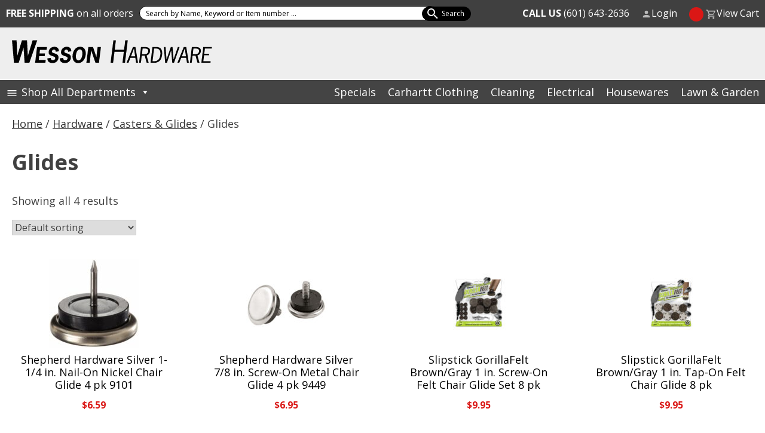

--- FILE ---
content_type: text/html; charset=UTF-8
request_url: https://www.wessonhardware.com/product-category/hardware/casters-glides/glides/
body_size: 93149
content:
<!doctype html>
<html dir="ltr" lang="en-US" prefix="og: https://ogp.me/ns#">
<head>
	<meta charset="UTF-8">
	<meta name="viewport" content="width=device-width, initial-scale=1">
	<link rel="profile" href="https://gmpg.org/xfn/11">

	<title>Glides - Wesson Hardware</title>

		<!-- All in One SEO 4.9.3 - aioseo.com -->
	<meta name="robots" content="max-image-preview:large" />
	<link rel="canonical" href="https://www.wessonhardware.com/product-category/hardware/casters-glides/glides/" />
	<meta name="generator" content="All in One SEO (AIOSEO) 4.9.3" />

		<!-- Global site tag (gtag.js) - Google Analytics -->
<script async src="https://www.googletagmanager.com/gtag/js?id=UA-46626615-1"></script>
<script>
 window.dataLayer = window.dataLayer || [];
 function gtag(){dataLayer.push(arguments);}
 gtag('js', new Date());

 gtag('config', 'UA-46626615-1');
</script>
 
 
<!-- Google tag (gtag.js) -->
<script async src="https://www.googletagmanager.com/gtag/js?id=G-N76PTBGY6G"></script>
<script>
  window.dataLayer = window.dataLayer || [];
  function gtag(){dataLayer.push(arguments);}
  gtag('js', new Date());

  gtag('config', 'G-N76PTBGY6G');
</script>
		<script type="application/ld+json" class="aioseo-schema">
			{"@context":"https:\/\/schema.org","@graph":[{"@type":"BreadcrumbList","@id":"https:\/\/www.wessonhardware.com\/product-category\/hardware\/casters-glides\/glides\/#breadcrumblist","itemListElement":[{"@type":"ListItem","@id":"https:\/\/www.wessonhardware.com#listItem","position":1,"name":"Home","item":"https:\/\/www.wessonhardware.com","nextItem":{"@type":"ListItem","@id":"https:\/\/www.wessonhardware.com\/shop\/#listItem","name":"Shop"}},{"@type":"ListItem","@id":"https:\/\/www.wessonhardware.com\/shop\/#listItem","position":2,"name":"Shop","item":"https:\/\/www.wessonhardware.com\/shop\/","nextItem":{"@type":"ListItem","@id":"https:\/\/www.wessonhardware.com\/product-category\/hardware\/#listItem","name":"Hardware"},"previousItem":{"@type":"ListItem","@id":"https:\/\/www.wessonhardware.com#listItem","name":"Home"}},{"@type":"ListItem","@id":"https:\/\/www.wessonhardware.com\/product-category\/hardware\/#listItem","position":3,"name":"Hardware","item":"https:\/\/www.wessonhardware.com\/product-category\/hardware\/","nextItem":{"@type":"ListItem","@id":"https:\/\/www.wessonhardware.com\/product-category\/hardware\/casters-glides\/#listItem","name":"Casters &amp; Glides"},"previousItem":{"@type":"ListItem","@id":"https:\/\/www.wessonhardware.com\/shop\/#listItem","name":"Shop"}},{"@type":"ListItem","@id":"https:\/\/www.wessonhardware.com\/product-category\/hardware\/casters-glides\/#listItem","position":4,"name":"Casters &amp; Glides","item":"https:\/\/www.wessonhardware.com\/product-category\/hardware\/casters-glides\/","nextItem":{"@type":"ListItem","@id":"https:\/\/www.wessonhardware.com\/product-category\/hardware\/casters-glides\/glides\/#listItem","name":"Glides"},"previousItem":{"@type":"ListItem","@id":"https:\/\/www.wessonhardware.com\/product-category\/hardware\/#listItem","name":"Hardware"}},{"@type":"ListItem","@id":"https:\/\/www.wessonhardware.com\/product-category\/hardware\/casters-glides\/glides\/#listItem","position":5,"name":"Glides","previousItem":{"@type":"ListItem","@id":"https:\/\/www.wessonhardware.com\/product-category\/hardware\/casters-glides\/#listItem","name":"Casters &amp; Glides"}}]},{"@type":"CollectionPage","@id":"https:\/\/www.wessonhardware.com\/product-category\/hardware\/casters-glides\/glides\/#collectionpage","url":"https:\/\/www.wessonhardware.com\/product-category\/hardware\/casters-glides\/glides\/","name":"Glides - Wesson Hardware","inLanguage":"en-US","isPartOf":{"@id":"https:\/\/www.wessonhardware.com\/#website"},"breadcrumb":{"@id":"https:\/\/www.wessonhardware.com\/product-category\/hardware\/casters-glides\/glides\/#breadcrumblist"}},{"@type":"Organization","@id":"https:\/\/www.wessonhardware.com\/#organization","name":"wesson.usnx.com","url":"https:\/\/www.wessonhardware.com\/","logo":{"@type":"ImageObject","url":"https:\/\/www.wessonhardware.com\/wp-content\/uploads\/2021\/03\/logo.png","@id":"https:\/\/www.wessonhardware.com\/product-category\/hardware\/casters-glides\/glides\/#organizationLogo","width":335,"height":39,"caption":"Wesson Hardware"},"image":{"@id":"https:\/\/www.wessonhardware.com\/product-category\/hardware\/casters-glides\/glides\/#organizationLogo"}},{"@type":"WebSite","@id":"https:\/\/www.wessonhardware.com\/#website","url":"https:\/\/www.wessonhardware.com\/","name":"Wesson Hardware","inLanguage":"en-US","publisher":{"@id":"https:\/\/www.wessonhardware.com\/#organization"}}]}
		</script>
		<!-- All in One SEO -->

<script>window._wca = window._wca || [];</script>
<link rel='dns-prefetch' href='//stats.wp.com' />
<link rel="alternate" type="application/rss+xml" title="Wesson Hardware &raquo; Feed" href="https://www.wessonhardware.com/feed/" />
<link rel="alternate" type="application/rss+xml" title="Wesson Hardware &raquo; Comments Feed" href="https://www.wessonhardware.com/comments/feed/" />
<link rel="alternate" type="application/rss+xml" title="Wesson Hardware &raquo; Glides Category Feed" href="https://www.wessonhardware.com/product-category/hardware/casters-glides/glides/feed/" />
		<!-- This site uses the Google Analytics by MonsterInsights plugin v9.11.1 - Using Analytics tracking - https://www.monsterinsights.com/ -->
		<!-- Note: MonsterInsights is not currently configured on this site. The site owner needs to authenticate with Google Analytics in the MonsterInsights settings panel. -->
					<!-- No tracking code set -->
				<!-- / Google Analytics by MonsterInsights -->
		<style id='wp-img-auto-sizes-contain-inline-css'>
img:is([sizes=auto i],[sizes^="auto," i]){contain-intrinsic-size:3000px 1500px}
/*# sourceURL=wp-img-auto-sizes-contain-inline-css */
</style>
<style id='wp-emoji-styles-inline-css'>

	img.wp-smiley, img.emoji {
		display: inline !important;
		border: none !important;
		box-shadow: none !important;
		height: 1em !important;
		width: 1em !important;
		margin: 0 0.07em !important;
		vertical-align: -0.1em !important;
		background: none !important;
		padding: 0 !important;
	}
/*# sourceURL=wp-emoji-styles-inline-css */
</style>
<style id='wp-block-library-inline-css'>
:root{--wp-block-synced-color:#7a00df;--wp-block-synced-color--rgb:122,0,223;--wp-bound-block-color:var(--wp-block-synced-color);--wp-editor-canvas-background:#ddd;--wp-admin-theme-color:#007cba;--wp-admin-theme-color--rgb:0,124,186;--wp-admin-theme-color-darker-10:#006ba1;--wp-admin-theme-color-darker-10--rgb:0,107,160.5;--wp-admin-theme-color-darker-20:#005a87;--wp-admin-theme-color-darker-20--rgb:0,90,135;--wp-admin-border-width-focus:2px}@media (min-resolution:192dpi){:root{--wp-admin-border-width-focus:1.5px}}.wp-element-button{cursor:pointer}:root .has-very-light-gray-background-color{background-color:#eee}:root .has-very-dark-gray-background-color{background-color:#313131}:root .has-very-light-gray-color{color:#eee}:root .has-very-dark-gray-color{color:#313131}:root .has-vivid-green-cyan-to-vivid-cyan-blue-gradient-background{background:linear-gradient(135deg,#00d084,#0693e3)}:root .has-purple-crush-gradient-background{background:linear-gradient(135deg,#34e2e4,#4721fb 50%,#ab1dfe)}:root .has-hazy-dawn-gradient-background{background:linear-gradient(135deg,#faaca8,#dad0ec)}:root .has-subdued-olive-gradient-background{background:linear-gradient(135deg,#fafae1,#67a671)}:root .has-atomic-cream-gradient-background{background:linear-gradient(135deg,#fdd79a,#004a59)}:root .has-nightshade-gradient-background{background:linear-gradient(135deg,#330968,#31cdcf)}:root .has-midnight-gradient-background{background:linear-gradient(135deg,#020381,#2874fc)}:root{--wp--preset--font-size--normal:16px;--wp--preset--font-size--huge:42px}.has-regular-font-size{font-size:1em}.has-larger-font-size{font-size:2.625em}.has-normal-font-size{font-size:var(--wp--preset--font-size--normal)}.has-huge-font-size{font-size:var(--wp--preset--font-size--huge)}.has-text-align-center{text-align:center}.has-text-align-left{text-align:left}.has-text-align-right{text-align:right}.has-fit-text{white-space:nowrap!important}#end-resizable-editor-section{display:none}.aligncenter{clear:both}.items-justified-left{justify-content:flex-start}.items-justified-center{justify-content:center}.items-justified-right{justify-content:flex-end}.items-justified-space-between{justify-content:space-between}.screen-reader-text{border:0;clip-path:inset(50%);height:1px;margin:-1px;overflow:hidden;padding:0;position:absolute;width:1px;word-wrap:normal!important}.screen-reader-text:focus{background-color:#ddd;clip-path:none;color:#444;display:block;font-size:1em;height:auto;left:5px;line-height:normal;padding:15px 23px 14px;text-decoration:none;top:5px;width:auto;z-index:100000}html :where(.has-border-color){border-style:solid}html :where([style*=border-top-color]){border-top-style:solid}html :where([style*=border-right-color]){border-right-style:solid}html :where([style*=border-bottom-color]){border-bottom-style:solid}html :where([style*=border-left-color]){border-left-style:solid}html :where([style*=border-width]){border-style:solid}html :where([style*=border-top-width]){border-top-style:solid}html :where([style*=border-right-width]){border-right-style:solid}html :where([style*=border-bottom-width]){border-bottom-style:solid}html :where([style*=border-left-width]){border-left-style:solid}html :where(img[class*=wp-image-]){height:auto;max-width:100%}:where(figure){margin:0 0 1em}html :where(.is-position-sticky){--wp-admin--admin-bar--position-offset:var(--wp-admin--admin-bar--height,0px)}@media screen and (max-width:600px){html :where(.is-position-sticky){--wp-admin--admin-bar--position-offset:0px}}

/*# sourceURL=wp-block-library-inline-css */
</style><style id='global-styles-inline-css'>
:root{--wp--preset--aspect-ratio--square: 1;--wp--preset--aspect-ratio--4-3: 4/3;--wp--preset--aspect-ratio--3-4: 3/4;--wp--preset--aspect-ratio--3-2: 3/2;--wp--preset--aspect-ratio--2-3: 2/3;--wp--preset--aspect-ratio--16-9: 16/9;--wp--preset--aspect-ratio--9-16: 9/16;--wp--preset--color--black: #000000;--wp--preset--color--cyan-bluish-gray: #abb8c3;--wp--preset--color--white: #ffffff;--wp--preset--color--pale-pink: #f78da7;--wp--preset--color--vivid-red: #cf2e2e;--wp--preset--color--luminous-vivid-orange: #ff6900;--wp--preset--color--luminous-vivid-amber: #fcb900;--wp--preset--color--light-green-cyan: #7bdcb5;--wp--preset--color--vivid-green-cyan: #00d084;--wp--preset--color--pale-cyan-blue: #8ed1fc;--wp--preset--color--vivid-cyan-blue: #0693e3;--wp--preset--color--vivid-purple: #9b51e0;--wp--preset--gradient--vivid-cyan-blue-to-vivid-purple: linear-gradient(135deg,rgb(6,147,227) 0%,rgb(155,81,224) 100%);--wp--preset--gradient--light-green-cyan-to-vivid-green-cyan: linear-gradient(135deg,rgb(122,220,180) 0%,rgb(0,208,130) 100%);--wp--preset--gradient--luminous-vivid-amber-to-luminous-vivid-orange: linear-gradient(135deg,rgb(252,185,0) 0%,rgb(255,105,0) 100%);--wp--preset--gradient--luminous-vivid-orange-to-vivid-red: linear-gradient(135deg,rgb(255,105,0) 0%,rgb(207,46,46) 100%);--wp--preset--gradient--very-light-gray-to-cyan-bluish-gray: linear-gradient(135deg,rgb(238,238,238) 0%,rgb(169,184,195) 100%);--wp--preset--gradient--cool-to-warm-spectrum: linear-gradient(135deg,rgb(74,234,220) 0%,rgb(151,120,209) 20%,rgb(207,42,186) 40%,rgb(238,44,130) 60%,rgb(251,105,98) 80%,rgb(254,248,76) 100%);--wp--preset--gradient--blush-light-purple: linear-gradient(135deg,rgb(255,206,236) 0%,rgb(152,150,240) 100%);--wp--preset--gradient--blush-bordeaux: linear-gradient(135deg,rgb(254,205,165) 0%,rgb(254,45,45) 50%,rgb(107,0,62) 100%);--wp--preset--gradient--luminous-dusk: linear-gradient(135deg,rgb(255,203,112) 0%,rgb(199,81,192) 50%,rgb(65,88,208) 100%);--wp--preset--gradient--pale-ocean: linear-gradient(135deg,rgb(255,245,203) 0%,rgb(182,227,212) 50%,rgb(51,167,181) 100%);--wp--preset--gradient--electric-grass: linear-gradient(135deg,rgb(202,248,128) 0%,rgb(113,206,126) 100%);--wp--preset--gradient--midnight: linear-gradient(135deg,rgb(2,3,129) 0%,rgb(40,116,252) 100%);--wp--preset--font-size--small: 13px;--wp--preset--font-size--medium: 20px;--wp--preset--font-size--large: 36px;--wp--preset--font-size--x-large: 42px;--wp--preset--spacing--20: 0.44rem;--wp--preset--spacing--30: 0.67rem;--wp--preset--spacing--40: 1rem;--wp--preset--spacing--50: 1.5rem;--wp--preset--spacing--60: 2.25rem;--wp--preset--spacing--70: 3.38rem;--wp--preset--spacing--80: 5.06rem;--wp--preset--shadow--natural: 6px 6px 9px rgba(0, 0, 0, 0.2);--wp--preset--shadow--deep: 12px 12px 50px rgba(0, 0, 0, 0.4);--wp--preset--shadow--sharp: 6px 6px 0px rgba(0, 0, 0, 0.2);--wp--preset--shadow--outlined: 6px 6px 0px -3px rgb(255, 255, 255), 6px 6px rgb(0, 0, 0);--wp--preset--shadow--crisp: 6px 6px 0px rgb(0, 0, 0);}:where(.is-layout-flex){gap: 0.5em;}:where(.is-layout-grid){gap: 0.5em;}body .is-layout-flex{display: flex;}.is-layout-flex{flex-wrap: wrap;align-items: center;}.is-layout-flex > :is(*, div){margin: 0;}body .is-layout-grid{display: grid;}.is-layout-grid > :is(*, div){margin: 0;}:where(.wp-block-columns.is-layout-flex){gap: 2em;}:where(.wp-block-columns.is-layout-grid){gap: 2em;}:where(.wp-block-post-template.is-layout-flex){gap: 1.25em;}:where(.wp-block-post-template.is-layout-grid){gap: 1.25em;}.has-black-color{color: var(--wp--preset--color--black) !important;}.has-cyan-bluish-gray-color{color: var(--wp--preset--color--cyan-bluish-gray) !important;}.has-white-color{color: var(--wp--preset--color--white) !important;}.has-pale-pink-color{color: var(--wp--preset--color--pale-pink) !important;}.has-vivid-red-color{color: var(--wp--preset--color--vivid-red) !important;}.has-luminous-vivid-orange-color{color: var(--wp--preset--color--luminous-vivid-orange) !important;}.has-luminous-vivid-amber-color{color: var(--wp--preset--color--luminous-vivid-amber) !important;}.has-light-green-cyan-color{color: var(--wp--preset--color--light-green-cyan) !important;}.has-vivid-green-cyan-color{color: var(--wp--preset--color--vivid-green-cyan) !important;}.has-pale-cyan-blue-color{color: var(--wp--preset--color--pale-cyan-blue) !important;}.has-vivid-cyan-blue-color{color: var(--wp--preset--color--vivid-cyan-blue) !important;}.has-vivid-purple-color{color: var(--wp--preset--color--vivid-purple) !important;}.has-black-background-color{background-color: var(--wp--preset--color--black) !important;}.has-cyan-bluish-gray-background-color{background-color: var(--wp--preset--color--cyan-bluish-gray) !important;}.has-white-background-color{background-color: var(--wp--preset--color--white) !important;}.has-pale-pink-background-color{background-color: var(--wp--preset--color--pale-pink) !important;}.has-vivid-red-background-color{background-color: var(--wp--preset--color--vivid-red) !important;}.has-luminous-vivid-orange-background-color{background-color: var(--wp--preset--color--luminous-vivid-orange) !important;}.has-luminous-vivid-amber-background-color{background-color: var(--wp--preset--color--luminous-vivid-amber) !important;}.has-light-green-cyan-background-color{background-color: var(--wp--preset--color--light-green-cyan) !important;}.has-vivid-green-cyan-background-color{background-color: var(--wp--preset--color--vivid-green-cyan) !important;}.has-pale-cyan-blue-background-color{background-color: var(--wp--preset--color--pale-cyan-blue) !important;}.has-vivid-cyan-blue-background-color{background-color: var(--wp--preset--color--vivid-cyan-blue) !important;}.has-vivid-purple-background-color{background-color: var(--wp--preset--color--vivid-purple) !important;}.has-black-border-color{border-color: var(--wp--preset--color--black) !important;}.has-cyan-bluish-gray-border-color{border-color: var(--wp--preset--color--cyan-bluish-gray) !important;}.has-white-border-color{border-color: var(--wp--preset--color--white) !important;}.has-pale-pink-border-color{border-color: var(--wp--preset--color--pale-pink) !important;}.has-vivid-red-border-color{border-color: var(--wp--preset--color--vivid-red) !important;}.has-luminous-vivid-orange-border-color{border-color: var(--wp--preset--color--luminous-vivid-orange) !important;}.has-luminous-vivid-amber-border-color{border-color: var(--wp--preset--color--luminous-vivid-amber) !important;}.has-light-green-cyan-border-color{border-color: var(--wp--preset--color--light-green-cyan) !important;}.has-vivid-green-cyan-border-color{border-color: var(--wp--preset--color--vivid-green-cyan) !important;}.has-pale-cyan-blue-border-color{border-color: var(--wp--preset--color--pale-cyan-blue) !important;}.has-vivid-cyan-blue-border-color{border-color: var(--wp--preset--color--vivid-cyan-blue) !important;}.has-vivid-purple-border-color{border-color: var(--wp--preset--color--vivid-purple) !important;}.has-vivid-cyan-blue-to-vivid-purple-gradient-background{background: var(--wp--preset--gradient--vivid-cyan-blue-to-vivid-purple) !important;}.has-light-green-cyan-to-vivid-green-cyan-gradient-background{background: var(--wp--preset--gradient--light-green-cyan-to-vivid-green-cyan) !important;}.has-luminous-vivid-amber-to-luminous-vivid-orange-gradient-background{background: var(--wp--preset--gradient--luminous-vivid-amber-to-luminous-vivid-orange) !important;}.has-luminous-vivid-orange-to-vivid-red-gradient-background{background: var(--wp--preset--gradient--luminous-vivid-orange-to-vivid-red) !important;}.has-very-light-gray-to-cyan-bluish-gray-gradient-background{background: var(--wp--preset--gradient--very-light-gray-to-cyan-bluish-gray) !important;}.has-cool-to-warm-spectrum-gradient-background{background: var(--wp--preset--gradient--cool-to-warm-spectrum) !important;}.has-blush-light-purple-gradient-background{background: var(--wp--preset--gradient--blush-light-purple) !important;}.has-blush-bordeaux-gradient-background{background: var(--wp--preset--gradient--blush-bordeaux) !important;}.has-luminous-dusk-gradient-background{background: var(--wp--preset--gradient--luminous-dusk) !important;}.has-pale-ocean-gradient-background{background: var(--wp--preset--gradient--pale-ocean) !important;}.has-electric-grass-gradient-background{background: var(--wp--preset--gradient--electric-grass) !important;}.has-midnight-gradient-background{background: var(--wp--preset--gradient--midnight) !important;}.has-small-font-size{font-size: var(--wp--preset--font-size--small) !important;}.has-medium-font-size{font-size: var(--wp--preset--font-size--medium) !important;}.has-large-font-size{font-size: var(--wp--preset--font-size--large) !important;}.has-x-large-font-size{font-size: var(--wp--preset--font-size--x-large) !important;}
/*# sourceURL=global-styles-inline-css */
</style>

<style id='classic-theme-styles-inline-css'>
/*! This file is auto-generated */
.wp-block-button__link{color:#fff;background-color:#32373c;border-radius:9999px;box-shadow:none;text-decoration:none;padding:calc(.667em + 2px) calc(1.333em + 2px);font-size:1.125em}.wp-block-file__button{background:#32373c;color:#fff;text-decoration:none}
/*# sourceURL=/wp-includes/css/classic-themes.min.css */
</style>
<link rel='stylesheet' id='efw-wc-blocks-css' href='https://www.wessonhardware.com/wp-content/plugins/extra-fees-for-woocommerce/assets/blocks/frontend/block.css?ver=7.8.0' media='all' />
<link rel='stylesheet' id='dashicons-css' href='https://www.wessonhardware.com/wp-includes/css/dashicons.min.css?ver=6.9' media='all' />
<link rel='stylesheet' id='efw-frontend-css' href='https://www.wessonhardware.com/wp-content/plugins/extra-fees-for-woocommerce/assets/css/frontend.css?ver=7.8.0' media='all' />
<link rel='stylesheet' id='jquery-modal-css' href='https://www.wessonhardware.com/wp-content/plugins/extra-fees-for-woocommerce/assets/css/jquery.modal.min.css?ver=7.8.0' media='all' />
<link rel='stylesheet' id='widgetopts-styles-css' href='https://www.wessonhardware.com/wp-content/plugins/widget-options/assets/css/widget-options.css?ver=4.1.3' media='all' />
<link rel='stylesheet' id='woo-advanced-discounts-css' href='https://www.wessonhardware.com/wp-content/plugins/woo-advanced-discounts/public/css/wad-public.css?ver=2.32.3' media='all' />
<link rel='stylesheet' id='o-tooltip-css' href='https://www.wessonhardware.com/wp-content/plugins/woo-advanced-discounts/public/css/tooltip.min.css?ver=2.32.3' media='all' />
<style id='woocommerce-inline-inline-css'>
.woocommerce form .form-row .required { visibility: visible; }
/*# sourceURL=woocommerce-inline-inline-css */
</style>
<link rel='stylesheet' id='megamenu-css' href='https://www.wessonhardware.com/wp-content/uploads/maxmegamenu/style.css?ver=a02328' media='all' />
<link rel='stylesheet' id='wpb-wcs-main-css' href='https://www.wessonhardware.com/wp-content/plugins/wpb-woocommerce-category-slider/inc/../assets/css/main.css?ver=1.0' media='all' />
<style id='wpb-wcs-main-inline-css'>
			
			.wpb-woo-cat-items .wpb-woo-cat-item a.btn:hover,
			.wpb-woo-cat-items.owl-theme .owl-nav [class*=owl-]:hover,
			.wpb-woo-cat-items.owl-theme .owl-dots .owl-dot.active span, .wpb-woo-cat-items.owl-theme .owl-dots .owl-dot:hover span {
				background: #39a1f4;
			}
			.wpb-woo-cat-items.wpb-wcs-content-type-plain_text .wpb-woo-cat-item a:hover,
			.wpb-woo-cat-items .wpb-woo-cat-item a:hover {
				color: #39a1f4;
			}

			.wpb-woo-cat-items .wpb-woo-cat-item a.btn,
			.wpb-woo-cat-items.owl-theme .owl-nav [class*=owl-] {
				background: #2196F3;
			}

			.wpb-woo-cat-items .wpb-woo-cat-item {
				background: #ededed;
			}

		
/*# sourceURL=wpb-wcs-main-inline-css */
</style>
<link rel='stylesheet' id='wesson-style-css' href='https://www.wessonhardware.com/wp-content/themes/wesson/style.css?ver=1.0.0' media='all' />
<link rel='stylesheet' id='wesson-woocommerce-style-css' href='https://www.wessonhardware.com/wp-content/themes/wesson/woocommerce.css?ver=1.0.0' media='all' />
<style id='wesson-woocommerce-style-inline-css'>
@font-face {
			font-family: "star";
			src: url("https://www.wessonhardware.com/wp-content/plugins/woocommerce/assets/fonts/star.eot");
			src: url("https://www.wessonhardware.com/wp-content/plugins/woocommerce/assets/fonts/star.eot?#iefix") format("embedded-opentype"),
				url("https://www.wessonhardware.com/wp-content/plugins/woocommerce/assets/fonts/star.woff") format("woff"),
				url("https://www.wessonhardware.com/wp-content/plugins/woocommerce/assets/fonts/star.ttf") format("truetype"),
				url("https://www.wessonhardware.com/wp-content/plugins/woocommerce/assets/fonts/star.svg#star") format("svg");
			font-weight: normal;
			font-style: normal;
		}
/*# sourceURL=wesson-woocommerce-style-inline-css */
</style>
<link rel='stylesheet' id='pwb-styles-frontend-css' href='https://www.wessonhardware.com/wp-content/plugins/perfect-woocommerce-brands/build/frontend/css/style.css?ver=3.6.8' media='all' />
<script src="https://www.wessonhardware.com/wp-includes/js/jquery/jquery.min.js?ver=3.7.1" id="jquery-core-js"></script>
<script src="https://www.wessonhardware.com/wp-includes/js/jquery/jquery-migrate.min.js?ver=3.4.1" id="jquery-migrate-js"></script>
<script src="https://www.wessonhardware.com/wp-content/plugins/woo-advanced-discounts/public/js/wad-public.js?ver=2.32.3" id="woo-advanced-discounts-js"></script>
<script src="https://www.wessonhardware.com/wp-content/plugins/woo-advanced-discounts/public/js/tooltip.min.js?ver=2.32.3" id="o-tooltip-js"></script>
<script src="https://www.wessonhardware.com/wp-content/plugins/woocommerce/assets/js/jquery-blockui/jquery.blockUI.min.js?ver=2.7.0-wc.10.4.3" id="wc-jquery-blockui-js" defer data-wp-strategy="defer"></script>
<script id="wc-add-to-cart-js-extra">
var wc_add_to_cart_params = {"ajax_url":"/wp-admin/admin-ajax.php","wc_ajax_url":"/?wc-ajax=%%endpoint%%","i18n_view_cart":"View cart","cart_url":"https://www.wessonhardware.com/cart/","is_cart":"","cart_redirect_after_add":"no"};
//# sourceURL=wc-add-to-cart-js-extra
</script>
<script src="https://www.wessonhardware.com/wp-content/plugins/woocommerce/assets/js/frontend/add-to-cart.min.js?ver=10.4.3" id="wc-add-to-cart-js" defer data-wp-strategy="defer"></script>
<script src="https://www.wessonhardware.com/wp-content/plugins/woocommerce/assets/js/js-cookie/js.cookie.min.js?ver=2.1.4-wc.10.4.3" id="wc-js-cookie-js" defer data-wp-strategy="defer"></script>
<script id="woocommerce-js-extra">
var woocommerce_params = {"ajax_url":"/wp-admin/admin-ajax.php","wc_ajax_url":"/?wc-ajax=%%endpoint%%","i18n_password_show":"Show password","i18n_password_hide":"Hide password"};
//# sourceURL=woocommerce-js-extra
</script>
<script src="https://www.wessonhardware.com/wp-content/plugins/woocommerce/assets/js/frontend/woocommerce.min.js?ver=10.4.3" id="woocommerce-js" defer data-wp-strategy="defer"></script>
<script src="https://www.wessonhardware.com/wp-content/themes/wesson/js/jquery.meanmenu.js?ver=1" id="wesson-menu-js"></script>
<script src="https://www.wessonhardware.com/wp-content/themes/wesson/js/helpers.js?ver=1" id="wesson-storehelpers-js"></script>
<script src="https://www.wessonhardware.com/wp-content/themes/wesson/js/slick/slick.js?ver=1" id="wesson-subcat-js"></script>
<script src="https://stats.wp.com/s-202605.js" id="woocommerce-analytics-js" defer data-wp-strategy="defer"></script>
<script id="wc-settings-dep-in-header-js-after">
console.warn( "Scripts that have a dependency on [wc-blocks-checkout] must be loaded in the footer, efw-blocks-enhancement was registered to load in the header, but has been switched to load in the footer instead. See https://github.com/woocommerce/woocommerce-gutenberg-products-block/pull/5059" );
//# sourceURL=wc-settings-dep-in-header-js-after
</script>
<script id="ajax_operation_script-js-extra">
var bigdatacloud_key = {"key":""};
var myAjax = {"ajaxurl":"https://www.wessonhardware.com/wp-admin/admin-ajax.php"};
//# sourceURL=ajax_operation_script-js-extra
</script>
<script src="https://www.wessonhardware.com/wp-content/plugins/woocommerce-anti-fraud/assets/js/geoloc.js?ver=1.0" id="ajax_operation_script-js"></script>
<link rel="https://api.w.org/" href="https://www.wessonhardware.com/wp-json/" /><link rel="alternate" title="JSON" type="application/json" href="https://www.wessonhardware.com/wp-json/wp/v2/product_cat/2021" /><link rel="EditURI" type="application/rsd+xml" title="RSD" href="https://www.wessonhardware.com/xmlrpc.php?rsd" />
<meta name="generator" content="WordPress 6.9" />
<meta name="generator" content="WooCommerce 10.4.3" />
	<style>img#wpstats{display:none}</style>
			<noscript><style>.woocommerce-product-gallery{ opacity: 1 !important; }</style></noscript>
			<style type="text/css">
					.site-title,
			.site-description {
				position: absolute;
				clip: rect(1px, 1px, 1px, 1px);
				}
					</style>
		<link rel="icon" href="https://www.wessonhardware.com/wp-content/uploads/2021/03/favicon.png" sizes="32x32" />
<link rel="icon" href="https://www.wessonhardware.com/wp-content/uploads/2021/03/favicon.png" sizes="192x192" />
<link rel="apple-touch-icon" href="https://www.wessonhardware.com/wp-content/uploads/2021/03/favicon.png" />
<meta name="msapplication-TileImage" content="https://www.wessonhardware.com/wp-content/uploads/2021/03/favicon.png" />
		<style id="wp-custom-css">
			.home ul.product_list_widget {
	display: flex;
	justify-content: center;
	flex-wrap: wrap;
}
.home ul.product_list_widget li {
	flex-basis: 230px;
	font-size: 16px;
	padding: 10px !important;
}

#trend-cat {
	background: #ebebeb;
	padding: 2em;
	position: relative;
}
#trend-cat h2 {
	font-weight: normal;
	text-transform: uppercase;
	text-align: center;
	margin: 0;
}
#trend-cat .owl-item {
}
#trend-cat .wpb-woo-cat-item {
	padding: 0 1em 1em;
}
#trend-cat .wpb-woo-cat-item img {
	aspect-ratio: 1/1;
	object-fit: contain;
}
#trend-cat .wpb-woo-cat-item-image {
	background: #FFF;
	border: 1px solid #AAA;
	padding: 10px;
	width: 155px;
	margin: 0 auto;
}
#trend-cat h3 {
	font-weight: normal;
	font-size: 1rem;
}
#trend-cat .wpb-woo-cat-item-content a.btn {
	display: none;
}
#trend-cat .owl-dots{
	display: none;
}
#trend-cat .owl-nav {
	position: static;
}
#trend-cat .owl-nav .owl-next {
	position: absolute;
	right: 0;
	top: 50%;
}
#trend-cat .owl-nav .owl-prev {
	position: absolute;
	left: 0;
	top: 50%;
}

button.owl-prev {
	background: none !important;
	padding: 0 !important;
	margin-top: -5em !important;
	margin-left: -20px !important;
}
button.owl-prev:before {
	content: "";
	display: inline-block;
	width: 0;
	height: 0;
	border: 15px solid transparent;
	border-left-width: 0;
	border-right-color: #dc0032;
}
button.owl-next{
	background: none !important;
	padding: 0 !important;
	margin-top: -5em !important;
	margin-right: -20px !important;
}
button.owl-next:before {
	content: "";
	display: inline-block;
	width: 0;
	height: 0;
	border: 15px solid transparent;
	border-right-width: 0;
	border-left-color: #dc0032;
}
button.owl-prev i,
button.owl-next i {
	display: none;
}

.wpb-woo-cat-item-content {
	padding:10px 0 0 !important;
}
.wpb-woo-cat-items {
	margin: 2em 0 0;
}
#trend-cat p {
	text-align: center;
	margin: 0;
}
.home main article .entry-content ul {
	max-width: 100%;
}
	#smban {
		text-align: center;
		padding: 0 10px;
	}
@media (min-width: 700px) {
	#smban {
		padding: 1%;
	}
#smban img {
	max-width: 48%;
	margin: .5%;
}
}		</style>
		<style type="text/css">/** Mega Menu CSS: fs **/</style>
<link rel='stylesheet' id='wc-blocks-style-css' href='https://www.wessonhardware.com/wp-content/plugins/woocommerce/assets/client/blocks/wc-blocks.css?ver=wc-10.4.3' media='all' />
</head>

<body class="archive tax-product_cat term-glides term-2021 wp-custom-logo wp-theme-wesson theme-wesson woocommerce woocommerce-page woocommerce-no-js mega-menu-menu-1 metaslider-plugin hfeed no-sidebar woocommerce-active not-home">
<div id="top">
	<a class="skip-link screen-reader-text" href="#primary">Skip to content</a>

	<header id="masthead" class="site-header">
		<div class="site-branding">
			<a href="https://www.wessonhardware.com/" class="custom-logo-link" rel="home"><img width="335" height="39" src="https://www.wessonhardware.com/wp-content/uploads/2021/03/logo.png" class="custom-logo" alt="Wesson Hardware" decoding="async" srcset="https://www.wessonhardware.com/wp-content/uploads/2021/03/logo.png 335w, https://www.wessonhardware.com/wp-content/uploads/2021/03/logo-150x17.png 150w, https://www.wessonhardware.com/wp-content/uploads/2021/03/logo-300x35.png 300w" sizes="(max-width: 335px) 100vw, 335px" /></a>				<p class="site-title"><a href="https://www.wessonhardware.com/" rel="home">Wesson Hardware</a></p>
						</div><!-- .site-branding -->
	
		<nav id="site-navigation" class="main-navigation">
			<button class="menu-toggle" aria-controls="primary-menu" aria-expanded="false">Primary Menu</button>
			<div id="mega-menu-wrap-menu-1" class="mega-menu-wrap"><div class="mega-menu-toggle"><div class="mega-toggle-blocks-left"></div><div class="mega-toggle-blocks-center"></div><div class="mega-toggle-blocks-right"><div class='mega-toggle-block mega-menu-toggle-animated-block mega-toggle-block-0' id='mega-toggle-block-0'><button aria-label="Toggle Menu" class="mega-toggle-animated mega-toggle-animated-slider" type="button" aria-expanded="false">
                  <span class="mega-toggle-animated-box">
                    <span class="mega-toggle-animated-inner"></span>
                  </span>
                </button></div></div></div><ul id="mega-menu-menu-1" class="mega-menu max-mega-menu mega-menu-horizontal mega-no-js" data-event="hover_intent" data-effect="fade_up" data-effect-speed="200" data-effect-mobile="disabled" data-effect-speed-mobile="0" data-mobile-force-width="false" data-second-click="go" data-document-click="collapse" data-vertical-behaviour="standard" data-breakpoint="768" data-unbind="true" data-mobile-state="collapse_all" data-mobile-direction="vertical" data-hover-intent-timeout="300" data-hover-intent-interval="100"><li class="mega-alldepts mega-menu-item mega-menu-item-type-custom mega-menu-item-object-custom mega-menu-item-has-children mega-menu-megamenu mega-menu-grid mega-align-bottom-left mega-menu-grid mega-menu-item-80 alldepts" id="mega-menu-item-80"><a class="mega-menu-link" href="/shop/" aria-expanded="false" tabindex="0">Shop All Departments<span class="mega-indicator" aria-hidden="true"></span></a>
<ul class="mega-sub-menu" role='presentation'>
<li class="mega-menu-row" id="mega-menu-80-0">
	<ul class="mega-sub-menu" style='--columns:12' role='presentation'>
<li class="mega-menu-column mega-allcats mega-menu-columns-12-of-12 allcats" style="--columns:12; --span:12" id="mega-menu-80-0-0">
		<ul class="mega-sub-menu">
<li class="mega-menu-item mega-menu-item-type-widget woocommerce widget_product_categories mega-menu-item-woocommerce_product_categories-3" id="mega-menu-item-woocommerce_product_categories-3"><ul class="product-categories"><li class="cat-item cat-item-3965 cat-parent"><a href="https://www.wessonhardware.com/product-category/appliances-and-home-entertainment/">Appliances And Home Entertainment</a><ul class='children'>
<li class="cat-item cat-item-2259 cat-parent"><a href="https://www.wessonhardware.com/product-category/appliances-and-home-entertainment/appliance-parts/">Appliance Parts</a>	<ul class='children'>
<li class="cat-item cat-item-2327"><a href="https://www.wessonhardware.com/product-category/appliances-and-home-entertainment/appliance-parts/blender-parts-accessories/">Blender Parts / Accessories</a></li>
<li class="cat-item cat-item-2326"><a href="https://www.wessonhardware.com/product-category/appliances-and-home-entertainment/appliance-parts/coffee-maker-parts-accessories/">Coffee Maker Parts / Accessories</a></li>
<li class="cat-item cat-item-2328"><a href="https://www.wessonhardware.com/product-category/appliances-and-home-entertainment/appliance-parts/frypan-controls/">Frypan Controls</a></li>
<li class="cat-item cat-item-2329"><a href="https://www.wessonhardware.com/product-category/appliances-and-home-entertainment/appliance-parts/mixer-parts-accessories/">Mixer Parts / Accessories</a></li>
<li class="cat-item cat-item-2332"><a href="https://www.wessonhardware.com/product-category/appliances-and-home-entertainment/appliance-parts/pressure-cooker-parts/">Pressure Cooker Parts</a></li>
<li class="cat-item cat-item-2330"><a href="https://www.wessonhardware.com/product-category/appliances-and-home-entertainment/appliance-parts/range-burners-knobs/">Range Burners &amp; Knobs</a></li>
<li class="cat-item cat-item-2331"><a href="https://www.wessonhardware.com/product-category/appliances-and-home-entertainment/appliance-parts/stove-reflector-pans/">Stove Reflector Pans</a></li>
	</ul>
</li>
<li class="cat-item cat-item-2260 cat-parent"><a href="https://www.wessonhardware.com/product-category/appliances-and-home-entertainment/audio-devices-accessories/">Audio Devices / Accessories</a>	<ul class='children'>
<li class="cat-item cat-item-2335"><a href="https://www.wessonhardware.com/product-category/appliances-and-home-entertainment/audio-devices-accessories/clock-radios/">Clock Radios</a></li>
<li class="cat-item cat-item-2333"><a href="https://www.wessonhardware.com/product-category/appliances-and-home-entertainment/audio-devices-accessories/personal-audio-devices/">Personal Audio Devices</a></li>
<li class="cat-item cat-item-2334"><a href="https://www.wessonhardware.com/product-category/appliances-and-home-entertainment/audio-devices-accessories/portable-radios/">Portable Radios</a></li>
<li class="cat-item cat-item-2336"><a href="https://www.wessonhardware.com/product-category/appliances-and-home-entertainment/audio-devices-accessories/radio-cassette-recorders/">Radio &amp; Cassette Recorders</a></li>
	</ul>
</li>
<li class="cat-item cat-item-2251 cat-parent"><a href="https://www.wessonhardware.com/product-category/appliances-and-home-entertainment/blenders/">Blenders</a>	<ul class='children'>
<li class="cat-item cat-item-2294"><a href="https://www.wessonhardware.com/product-category/appliances-and-home-entertainment/blenders/counter-top-blenders/">Counter Top Blenders</a></li>
<li class="cat-item cat-item-2293"><a href="https://www.wessonhardware.com/product-category/appliances-and-home-entertainment/blenders/hand-blenders/">Hand Blenders</a></li>
<li class="cat-item cat-item-2295"><a href="https://www.wessonhardware.com/product-category/appliances-and-home-entertainment/blenders/juice-extractors/">Juice / Extractors</a></li>
	</ul>
</li>
<li class="cat-item cat-item-2268 cat-parent"><a href="https://www.wessonhardware.com/product-category/appliances-and-home-entertainment/compact-discs-blank-tapes/">Compact Discs / Blank Tapes</a>	<ul class='children'>
<li class="cat-item cat-item-2351"><a href="https://www.wessonhardware.com/product-category/appliances-and-home-entertainment/compact-discs-blank-tapes/compact-discs/">Compact Discs</a></li>
	</ul>
</li>
<li class="cat-item cat-item-2249 cat-parent"><a href="https://www.wessonhardware.com/product-category/appliances-and-home-entertainment/electric-beverage-makers/">Electric Beverage Makers</a>	<ul class='children'>
<li class="cat-item cat-item-2287"><a href="https://www.wessonhardware.com/product-category/appliances-and-home-entertainment/electric-beverage-makers/auto-drip-coffee-makers/">Auto Drip Coffee Makers</a></li>
<li class="cat-item cat-item-2289"><a href="https://www.wessonhardware.com/product-category/appliances-and-home-entertainment/electric-beverage-makers/coffee-urns/">Coffee Urns</a></li>
<li class="cat-item cat-item-2286"><a href="https://www.wessonhardware.com/product-category/appliances-and-home-entertainment/electric-beverage-makers/electric-tea-kettles/">Electric Tea Kettles</a></li>
<li class="cat-item cat-item-2284"><a href="https://www.wessonhardware.com/product-category/appliances-and-home-entertainment/electric-beverage-makers/hot-pots/">Hot Pots</a></li>
<li class="cat-item cat-item-2285"><a href="https://www.wessonhardware.com/product-category/appliances-and-home-entertainment/electric-beverage-makers/percolators/">Percolators</a></li>
<li class="cat-item cat-item-2288"><a href="https://www.wessonhardware.com/product-category/appliances-and-home-entertainment/electric-beverage-makers/single-serve-brewers/">Single Serve Brewers</a></li>
<li class="cat-item cat-item-2290"><a href="https://www.wessonhardware.com/product-category/appliances-and-home-entertainment/electric-beverage-makers/single-serve-cups/">Single Serve Cups</a></li>
	</ul>
</li>
<li class="cat-item cat-item-2265 cat-parent"><a href="https://www.wessonhardware.com/product-category/appliances-and-home-entertainment/electric-blankets/">Electric Blankets</a>	<ul class='children'>
<li class="cat-item cat-item-2346"><a href="https://www.wessonhardware.com/product-category/appliances-and-home-entertainment/electric-blankets/all-electric-blankets/">All Electric Blankets</a></li>
	</ul>
</li>
<li class="cat-item cat-item-2247 cat-parent"><a href="https://www.wessonhardware.com/product-category/appliances-and-home-entertainment/electric-fryers-skillets/">Electric Fryers / Skillets</a>	<ul class='children'>
<li class="cat-item cat-item-2275"><a href="https://www.wessonhardware.com/product-category/appliances-and-home-entertainment/electric-fryers-skillets/air-fryers/">Air Fryers</a></li>
<li class="cat-item cat-item-2273"><a href="https://www.wessonhardware.com/product-category/appliances-and-home-entertainment/electric-fryers-skillets/deep-fryers/">Deep Fryers</a></li>
<li class="cat-item cat-item-2272"><a href="https://www.wessonhardware.com/product-category/appliances-and-home-entertainment/electric-fryers-skillets/electric-skillets/">Electric Skillets</a></li>
<li class="cat-item cat-item-2274"><a href="https://www.wessonhardware.com/product-category/appliances-and-home-entertainment/electric-fryers-skillets/griddles/">Griddles</a></li>
<li class="cat-item cat-item-2276"><a href="https://www.wessonhardware.com/product-category/appliances-and-home-entertainment/electric-fryers-skillets/indoor-grills/">Indoor Grills</a></li>
	</ul>
</li>
<li class="cat-item cat-item-2264 cat-parent"><a href="https://www.wessonhardware.com/product-category/appliances-and-home-entertainment/electric-openers-sharpeners/">Electric Openers / Sharpeners</a>	<ul class='children'>
<li class="cat-item cat-item-2344"><a href="https://www.wessonhardware.com/product-category/appliances-and-home-entertainment/electric-openers-sharpeners/can-opener-knife-sharpener/">Can Opener / Knife Sharpener</a></li>
<li class="cat-item cat-item-2343"><a href="https://www.wessonhardware.com/product-category/appliances-and-home-entertainment/electric-openers-sharpeners/electric-can-openers/">Electric Can Openers</a></li>
<li class="cat-item cat-item-2345"><a href="https://www.wessonhardware.com/product-category/appliances-and-home-entertainment/electric-openers-sharpeners/knife-sharpeners/">Knife Sharpeners</a></li>
	</ul>
</li>
<li class="cat-item cat-item-2256 cat-parent"><a href="https://www.wessonhardware.com/product-category/appliances-and-home-entertainment/electric-shavers/">Electric Shavers</a>	<ul class='children'>
<li class="cat-item cat-item-2315"><a href="https://www.wessonhardware.com/product-category/appliances-and-home-entertainment/electric-shavers/all-electric-shavers/">All Electric Shavers</a></li>
<li class="cat-item cat-item-2317"><a href="https://www.wessonhardware.com/product-category/appliances-and-home-entertainment/electric-shavers/fabric-shavers/">Fabric Shavers</a></li>
<li class="cat-item cat-item-2316"><a href="https://www.wessonhardware.com/product-category/appliances-and-home-entertainment/electric-shavers/hair-clippers-trimmers/">Hair Clippers / Trimmers</a></li>
<li class="cat-item cat-item-2318"><a href="https://www.wessonhardware.com/product-category/appliances-and-home-entertainment/electric-shavers/shaver-parts/">Shaver Parts</a></li>
	</ul>
</li>
<li class="cat-item cat-item-2248 cat-parent"><a href="https://www.wessonhardware.com/product-category/appliances-and-home-entertainment/electric-specialty-cookers/">Electric Specialty Cookers</a>	<ul class='children'>
<li class="cat-item cat-item-2280"><a href="https://www.wessonhardware.com/product-category/appliances-and-home-entertainment/electric-specialty-cookers/corn-poppers/">Corn Poppers</a></li>
<li class="cat-item cat-item-2282"><a href="https://www.wessonhardware.com/product-category/appliances-and-home-entertainment/electric-specialty-cookers/rice-cookers-steamers/">Rice Cookers / Steamers</a></li>
<li class="cat-item cat-item-2279"><a href="https://www.wessonhardware.com/product-category/appliances-and-home-entertainment/electric-specialty-cookers/roaster-ovens/">Roaster Ovens</a></li>
<li class="cat-item cat-item-2277"><a href="https://www.wessonhardware.com/product-category/appliances-and-home-entertainment/electric-specialty-cookers/slow-cookers/">Slow Cookers</a></li>
<li class="cat-item cat-item-2283"><a href="https://www.wessonhardware.com/product-category/appliances-and-home-entertainment/electric-specialty-cookers/specialty-cookers/">Specialty Cookers</a></li>
<li class="cat-item cat-item-2278"><a href="https://www.wessonhardware.com/product-category/appliances-and-home-entertainment/electric-specialty-cookers/waffle-crumb-cake-maker/">Waffle / Crumb Cake Maker</a></li>
<li class="cat-item cat-item-2281"><a href="https://www.wessonhardware.com/product-category/appliances-and-home-entertainment/electric-specialty-cookers/warming-trays/">Warming Trays</a></li>
	</ul>
</li>
<li class="cat-item cat-item-2261 cat-parent"><a href="https://www.wessonhardware.com/product-category/appliances-and-home-entertainment/electronics-accessories/">Electronics Accessories</a>	<ul class='children'>
<li class="cat-item cat-item-2338"><a href="https://www.wessonhardware.com/product-category/appliances-and-home-entertainment/electronics-accessories/audio-storage-cases/">Audio Storage Cases</a></li>
<li class="cat-item cat-item-2337"><a href="https://www.wessonhardware.com/product-category/appliances-and-home-entertainment/electronics-accessories/head-phones-ear-phones/">Head Phones / Ear Phones</a></li>
	</ul>
</li>
<li class="cat-item cat-item-2254 cat-parent"><a href="https://www.wessonhardware.com/product-category/appliances-and-home-entertainment/fans/">Fans</a>	<ul class='children'>
<li class="cat-item cat-item-2307"><a href="https://www.wessonhardware.com/product-category/appliances-and-home-entertainment/fans/box/">Box</a></li>
<li class="cat-item cat-item-2310"><a href="https://www.wessonhardware.com/product-category/appliances-and-home-entertainment/fans/clip-on/">Clip-On</a></li>
<li class="cat-item cat-item-2304"><a href="https://www.wessonhardware.com/product-category/appliances-and-home-entertainment/fans/desk-top/">Desk Top</a></li>
<li class="cat-item cat-item-2309"><a href="https://www.wessonhardware.com/product-category/appliances-and-home-entertainment/fans/high-velocity/">High Velocity</a></li>
<li class="cat-item cat-item-2305"><a href="https://www.wessonhardware.com/product-category/appliances-and-home-entertainment/fans/oscillating-desk-top/">Oscillating Desk Top</a></li>
<li class="cat-item cat-item-2306"><a href="https://www.wessonhardware.com/product-category/appliances-and-home-entertainment/fans/oscillating-stand-wall/">Oscillating Stand / Wall</a></li>
<li class="cat-item cat-item-2308"><a href="https://www.wessonhardware.com/product-category/appliances-and-home-entertainment/fans/window/">Window</a></li>
	</ul>
</li>
<li class="cat-item cat-item-2252 cat-parent"><a href="https://www.wessonhardware.com/product-category/appliances-and-home-entertainment/food-prep-appliances/">Food Prep Appliances</a>	<ul class='children'>
<li class="cat-item cat-item-2301"><a href="https://www.wessonhardware.com/product-category/appliances-and-home-entertainment/food-prep-appliances/bag-sealers-refills/">Bag Sealers &amp; Refills</a></li>
<li class="cat-item cat-item-2296"><a href="https://www.wessonhardware.com/product-category/appliances-and-home-entertainment/food-prep-appliances/coffee-spice-grinders/">Coffee / Spice Grinders</a></li>
<li class="cat-item cat-item-2302"><a href="https://www.wessonhardware.com/product-category/appliances-and-home-entertainment/food-prep-appliances/dehydration/">Dehydration</a></li>
<li class="cat-item cat-item-2297"><a href="https://www.wessonhardware.com/product-category/appliances-and-home-entertainment/food-prep-appliances/electric-knives/">Electric Knives</a></li>
<li class="cat-item cat-item-2298"><a href="https://www.wessonhardware.com/product-category/appliances-and-home-entertainment/food-prep-appliances/electric-slicers/">Electric Slicers</a></li>
<li class="cat-item cat-item-2299"><a href="https://www.wessonhardware.com/product-category/appliances-and-home-entertainment/food-prep-appliances/food-grinders/">Food Grinders</a></li>
<li class="cat-item cat-item-2300"><a href="https://www.wessonhardware.com/product-category/appliances-and-home-entertainment/food-prep-appliances/food-processors-choppers/">Food Processors / Choppers</a></li>
	</ul>
</li>
<li class="cat-item cat-item-2262 cat-parent"><a href="https://www.wessonhardware.com/product-category/appliances-and-home-entertainment/foreign-travel-accessories/">Foreign Travel Accessories</a>	<ul class='children'>
<li class="cat-item cat-item-2340"><a href="https://www.wessonhardware.com/product-category/appliances-and-home-entertainment/foreign-travel-accessories/adapter-plugs/">Adapter Plugs</a></li>
<li class="cat-item cat-item-2339"><a href="https://www.wessonhardware.com/product-category/appliances-and-home-entertainment/foreign-travel-accessories/converters/">Converters</a></li>
	</ul>
</li>
<li class="cat-item cat-item-2253 cat-parent"><a href="https://www.wessonhardware.com/product-category/appliances-and-home-entertainment/hot-plates-burners/">Hot Plates / Burners</a>	<ul class='children'>
<li class="cat-item cat-item-2303"><a href="https://www.wessonhardware.com/product-category/appliances-and-home-entertainment/hot-plates-burners/hot-plates-burners-hot-plates-burners/">Hot Plates / Burners</a></li>
	</ul>
</li>
<li class="cat-item cat-item-2245 cat-parent"><a href="https://www.wessonhardware.com/product-category/appliances-and-home-entertainment/irons-appliances-and-home-entertainment/">Irons</a>	<ul class='children'>
<li class="cat-item cat-item-2269"><a href="https://www.wessonhardware.com/product-category/appliances-and-home-entertainment/irons-appliances-and-home-entertainment/all-irons/">All Irons</a></li>
<li class="cat-item cat-item-2270"><a href="https://www.wessonhardware.com/product-category/appliances-and-home-entertainment/irons-appliances-and-home-entertainment/fabric-steamers/">Fabric Steamers</a></li>
	</ul>
</li>
<li class="cat-item cat-item-2266 cat-parent"><a href="https://www.wessonhardware.com/product-category/appliances-and-home-entertainment/major-appliances/">Major Appliances</a>	<ul class='children'>
<li class="cat-item cat-item-2347"><a href="https://www.wessonhardware.com/product-category/appliances-and-home-entertainment/major-appliances/compact-fridge-freezer/">Compact Fridge / Freezer</a></li>
<li class="cat-item cat-item-2348"><a href="https://www.wessonhardware.com/product-category/appliances-and-home-entertainment/major-appliances/microwave-ovens/">Microwave Ovens</a></li>
	</ul>
</li>
<li class="cat-item cat-item-2250 cat-parent"><a href="https://www.wessonhardware.com/product-category/appliances-and-home-entertainment/mixers/">Mixers</a>	<ul class='children'>
<li class="cat-item cat-item-2291"><a href="https://www.wessonhardware.com/product-category/appliances-and-home-entertainment/mixers/hand-mixers/">Hand Mixers</a></li>
<li class="cat-item cat-item-2292"><a href="https://www.wessonhardware.com/product-category/appliances-and-home-entertainment/mixers/stand-mixers/">Stand Mixers</a></li>
	</ul>
</li>
<li class="cat-item cat-item-2257 cat-parent"><a href="https://www.wessonhardware.com/product-category/appliances-and-home-entertainment/personal-care-appliances/">Personal Care Appliances</a>	<ul class='children'>
<li class="cat-item cat-item-2319"><a href="https://www.wessonhardware.com/product-category/appliances-and-home-entertainment/personal-care-appliances/hair-care-appliances/">Hair Care Appliances</a></li>
<li class="cat-item cat-item-2322"><a href="https://www.wessonhardware.com/product-category/appliances-and-home-entertainment/personal-care-appliances/healthcare-appliances/">Healthcare Appliances</a></li>
<li class="cat-item cat-item-2321"><a href="https://www.wessonhardware.com/product-category/appliances-and-home-entertainment/personal-care-appliances/massagers/">Massagers</a></li>
<li class="cat-item cat-item-2320"><a href="https://www.wessonhardware.com/product-category/appliances-and-home-entertainment/personal-care-appliances/oral-hygiene/">Oral Hygiene</a></li>
	</ul>
</li>
<li class="cat-item cat-item-2255 cat-parent"><a href="https://www.wessonhardware.com/product-category/appliances-and-home-entertainment/portable-electric-heaters/">Portable Electric Heaters</a>	<ul class='children'>
<li class="cat-item cat-item-2314"><a href="https://www.wessonhardware.com/product-category/appliances-and-home-entertainment/portable-electric-heaters/ceramic/">Ceramic</a></li>
<li class="cat-item cat-item-2312"><a href="https://www.wessonhardware.com/product-category/appliances-and-home-entertainment/portable-electric-heaters/convection/">Convection</a></li>
<li class="cat-item cat-item-2313"><a href="https://www.wessonhardware.com/product-category/appliances-and-home-entertainment/portable-electric-heaters/oil-filled/">Oil-Filled</a></li>
<li class="cat-item cat-item-2311"><a href="https://www.wessonhardware.com/product-category/appliances-and-home-entertainment/portable-electric-heaters/radiant/">Radiant</a></li>
	</ul>
</li>
<li class="cat-item cat-item-2258 cat-parent"><a href="https://www.wessonhardware.com/product-category/appliances-and-home-entertainment/timers/">Timers</a>	<ul class='children'>
<li class="cat-item cat-item-2323"><a href="https://www.wessonhardware.com/product-category/appliances-and-home-entertainment/timers/cordless/">Cordless</a></li>
<li class="cat-item cat-item-2325"><a href="https://www.wessonhardware.com/product-category/appliances-and-home-entertainment/timers/mechanical/">Mechanical</a></li>
<li class="cat-item cat-item-2324"><a href="https://www.wessonhardware.com/product-category/appliances-and-home-entertainment/timers/quartz-timers/">Quartz Timers</a></li>
	</ul>
</li>
<li class="cat-item cat-item-2263 cat-parent"><a href="https://www.wessonhardware.com/product-category/appliances-and-home-entertainment/toaster-ovens/">Toaster Ovens</a>	<ul class='children'>
<li class="cat-item cat-item-2341"><a href="https://www.wessonhardware.com/product-category/appliances-and-home-entertainment/toaster-ovens/convection-ovens/">Convection Ovens</a></li>
<li class="cat-item cat-item-2342"><a href="https://www.wessonhardware.com/product-category/appliances-and-home-entertainment/toaster-ovens/toaster-ovens-toaster-ovens/">Toaster Ovens</a></li>
	</ul>
</li>
<li class="cat-item cat-item-2246 cat-parent"><a href="https://www.wessonhardware.com/product-category/appliances-and-home-entertainment/toasters/">Toasters</a>	<ul class='children'>
<li class="cat-item cat-item-2271"><a href="https://www.wessonhardware.com/product-category/appliances-and-home-entertainment/toasters/all-standard-toasters/">All Standard Toasters</a></li>
	</ul>
</li>
<li class="cat-item cat-item-2267 cat-parent"><a href="https://www.wessonhardware.com/product-category/appliances-and-home-entertainment/video-players-recorders/">Video Players / Recorders</a>	<ul class='children'>
<li class="cat-item cat-item-2350"><a href="https://www.wessonhardware.com/product-category/appliances-and-home-entertainment/video-players-recorders/dvd-players/">DVD Players</a></li>
<li class="cat-item cat-item-2349"><a href="https://www.wessonhardware.com/product-category/appliances-and-home-entertainment/video-players-recorders/televisions/">Televisions</a></li>
	</ul>
</li>
</ul>
</li>
<li class="cat-item cat-item-108 cat-parent"><a href="https://www.wessonhardware.com/product-category/automotive/">Automotive</a><ul class='children'>
<li class="cat-item cat-item-3231 cat-parent"><a href="https://www.wessonhardware.com/product-category/automotive/12-volt-batteries/">12 Volt Batteries</a>	<ul class='children'>
<li class="cat-item cat-item-3350"><a href="https://www.wessonhardware.com/product-category/automotive/12-volt-batteries/6-volt-12-volt-specialty-batteries/">6 Volt / 12 Volt Specialty Batteries</a></li>
<li class="cat-item cat-item-3347"><a href="https://www.wessonhardware.com/product-category/automotive/12-volt-batteries/auto/">Auto</a></li>
<li class="cat-item cat-item-3348"><a href="https://www.wessonhardware.com/product-category/automotive/12-volt-batteries/marine/">Marine</a></li>
<li class="cat-item cat-item-3351"><a href="https://www.wessonhardware.com/product-category/automotive/12-volt-batteries/power-sports/">Power Sports</a></li>
<li class="cat-item cat-item-3349"><a href="https://www.wessonhardware.com/product-category/automotive/12-volt-batteries/tractor/">Tractor</a></li>
	</ul>
</li>
<li class="cat-item cat-item-3227 cat-parent"><a href="https://www.wessonhardware.com/product-category/automotive/auto-accessories/">Auto Accessories</a>	<ul class='children'>
<li class="cat-item cat-item-3331"><a href="https://www.wessonhardware.com/product-category/automotive/auto-accessories/12-volt-inverter-fan-light/">12 Volt Inverter / Fan / Light</a></li>
<li class="cat-item cat-item-3330"><a href="https://www.wessonhardware.com/product-category/automotive/auto-accessories/auto-air-fresheners/">Auto Air Fresheners</a></li>
<li class="cat-item cat-item-3320"><a href="https://www.wessonhardware.com/product-category/automotive/auto-accessories/auto-comp-therm-clocks/">Auto Comp / Therm / Clocks</a></li>
<li class="cat-item cat-item-3324"><a href="https://www.wessonhardware.com/product-category/automotive/auto-accessories/car-covers/">Car Covers</a></li>
<li class="cat-item cat-item-3327"><a href="https://www.wessonhardware.com/product-category/automotive/auto-accessories/car-floor-mats/">Car Floor Mats</a></li>
<li class="cat-item cat-item-3329"><a href="https://www.wessonhardware.com/product-category/automotive/auto-accessories/car-mirrors/">Car Mirrors</a></li>
<li class="cat-item cat-item-3317"><a href="https://www.wessonhardware.com/product-category/automotive/auto-accessories/car-shades/">Car Shades</a></li>
<li class="cat-item cat-item-3322"><a href="https://www.wessonhardware.com/product-category/automotive/auto-accessories/car-trays-baskets-holders/">Car Trays / Baskets / Holders</a></li>
<li class="cat-item cat-item-3332"><a href="https://www.wessonhardware.com/product-category/automotive/auto-accessories/creeper/">Creeper</a></li>
<li class="cat-item cat-item-3318"><a href="https://www.wessonhardware.com/product-category/automotive/auto-accessories/drain-plugs-kits/">Drain Plugs / Kits</a></li>
<li class="cat-item cat-item-3325"><a href="https://www.wessonhardware.com/product-category/automotive/auto-accessories/emergency-road-kit/">Emergency Road Kit</a></li>
<li class="cat-item cat-item-3334"><a href="https://www.wessonhardware.com/product-category/automotive/auto-accessories/interior-appearance-accessories/">Interior Appearance Accessories</a></li>
<li class="cat-item cat-item-3319"><a href="https://www.wessonhardware.com/product-category/automotive/auto-accessories/interior-replacement-parts/">Interior Replacement Parts</a></li>
<li class="cat-item cat-item-3326"><a href="https://www.wessonhardware.com/product-category/automotive/auto-accessories/license-plate-fasteners-frames/">License Plate Fasteners / Frames</a></li>
<li class="cat-item cat-item-3323"><a href="https://www.wessonhardware.com/product-category/automotive/auto-accessories/seat-cushions-covers/">Seat Cushions / Covers</a></li>
<li class="cat-item cat-item-3328"><a href="https://www.wessonhardware.com/product-category/automotive/auto-accessories/steering-wheel-covers/">Steering Wheel Covers</a></li>
<li class="cat-item cat-item-3321"><a href="https://www.wessonhardware.com/product-category/automotive/auto-accessories/visor-mirrors-vanities/">Visor Mirrors / Vanities</a></li>
<li class="cat-item cat-item-3333"><a href="https://www.wessonhardware.com/product-category/automotive/auto-accessories/windshield-products/">Windshield Products</a></li>
	</ul>
</li>
<li class="cat-item cat-item-3243 cat-parent"><a href="https://www.wessonhardware.com/product-category/automotive/auto-adhesive-gaskets/">Auto Adhesive / Gaskets</a>	<ul class='children'>
<li class="cat-item cat-item-3412"><a href="https://www.wessonhardware.com/product-category/automotive/auto-adhesive-gaskets/campermount-tape/">Campermount Tape</a></li>
<li class="cat-item cat-item-3407"><a href="https://www.wessonhardware.com/product-category/automotive/auto-adhesive-gaskets/cold-weld-bonding-compound/">Cold Weld Bonding Compound</a></li>
<li class="cat-item cat-item-3404"><a href="https://www.wessonhardware.com/product-category/automotive/auto-adhesive-gaskets/gasket-material-auto-adhesive-gaskets/">Gasket Material</a></li>
<li class="cat-item cat-item-3410"><a href="https://www.wessonhardware.com/product-category/automotive/auto-adhesive-gaskets/rearview-mirror-adhesive/">Rearview Mirror Adhesive</a></li>
<li class="cat-item cat-item-3408"><a href="https://www.wessonhardware.com/product-category/automotive/auto-adhesive-gaskets/rtv-silicone/">RTV Silicone</a></li>
<li class="cat-item cat-item-3409"><a href="https://www.wessonhardware.com/product-category/automotive/auto-adhesive-gaskets/threadlocker/">Threadlocker</a></li>
<li class="cat-item cat-item-3411"><a href="https://www.wessonhardware.com/product-category/automotive/auto-adhesive-gaskets/valve-grinding-compound/">Valve Grinding Compound</a></li>
<li class="cat-item cat-item-3405"><a href="https://www.wessonhardware.com/product-category/automotive/auto-adhesive-gaskets/weather-strip-trim/">Weather Strip / Trim</a></li>
<li class="cat-item cat-item-3406"><a href="https://www.wessonhardware.com/product-category/automotive/auto-adhesive-gaskets/windshield-sealer/">Windshield Sealer</a></li>
	</ul>
</li>
<li class="cat-item cat-item-3220 cat-parent"><a href="https://www.wessonhardware.com/product-category/automotive/auto-appearance-chemicals/">Auto Appearance Chemicals</a>	<ul class='children'>
<li class="cat-item cat-item-3258"><a href="https://www.wessonhardware.com/product-category/automotive/auto-appearance-chemicals/all-purpose-cleaners-auto-appearance-chemicals/">All Purpose Cleaners</a></li>
<li class="cat-item cat-item-3249"><a href="https://www.wessonhardware.com/product-category/automotive/auto-appearance-chemicals/auto-wax-polish-liquid/">Auto Wax / Polish (Liquid)</a></li>
<li class="cat-item cat-item-3248"><a href="https://www.wessonhardware.com/product-category/automotive/auto-appearance-chemicals/auto-wax-polish-paste/">Auto Wax / Polish (Paste)</a></li>
<li class="cat-item cat-item-3259"><a href="https://www.wessonhardware.com/product-category/automotive/auto-appearance-chemicals/bug-tar-remover/">Bug &amp; Tar Remover</a></li>
<li class="cat-item cat-item-3257"><a href="https://www.wessonhardware.com/product-category/automotive/auto-appearance-chemicals/car-wash/">Car Wash</a></li>
<li class="cat-item cat-item-3256"><a href="https://www.wessonhardware.com/product-category/automotive/auto-appearance-chemicals/carpet-cleaner/">Carpet Cleaner</a></li>
<li class="cat-item cat-item-3254"><a href="https://www.wessonhardware.com/product-category/automotive/auto-appearance-chemicals/chrome-cleaner-detailer/">Chrome Cleaner / Detailer</a></li>
<li class="cat-item cat-item-3251"><a href="https://www.wessonhardware.com/product-category/automotive/auto-appearance-chemicals/polishing-compound/">Polishing Compound</a></li>
<li class="cat-item cat-item-3250"><a href="https://www.wessonhardware.com/product-category/automotive/auto-appearance-chemicals/protectant/">Protectant</a></li>
<li class="cat-item cat-item-3252"><a href="https://www.wessonhardware.com/product-category/automotive/auto-appearance-chemicals/rubbing-compound/">Rubbing Compound</a></li>
<li class="cat-item cat-item-3255"><a href="https://www.wessonhardware.com/product-category/automotive/auto-appearance-chemicals/upholstery-cleaners/">Upholstery Cleaners</a></li>
<li class="cat-item cat-item-3253"><a href="https://www.wessonhardware.com/product-category/automotive/auto-appearance-chemicals/wheelcare-products/">Wheelcare Products</a></li>
	</ul>
</li>
<li class="cat-item cat-item-3226 cat-parent"><a href="https://www.wessonhardware.com/product-category/automotive/auto-body-repair/">Auto Body Repair</a>	<ul class='children'>
<li class="cat-item cat-item-3311"><a href="https://www.wessonhardware.com/product-category/automotive/auto-body-repair/auto-body-repair-tools/">Auto Body Repair Tools</a></li>
<li class="cat-item cat-item-3312"><a href="https://www.wessonhardware.com/product-category/automotive/auto-body-repair/auto-spray-paint-removers/">Auto Spray Paint / Removers</a></li>
<li class="cat-item cat-item-3309"><a href="https://www.wessonhardware.com/product-category/automotive/auto-body-repair/automotive-primer/">Automotive Primer</a></li>
<li class="cat-item cat-item-3310"><a href="https://www.wessonhardware.com/product-category/automotive/auto-body-repair/automotive-undercoating/">Automotive Undercoating</a></li>
<li class="cat-item cat-item-3304"><a href="https://www.wessonhardware.com/product-category/automotive/auto-body-repair/body-filler/">Body Filler</a></li>
<li class="cat-item cat-item-3307"><a href="https://www.wessonhardware.com/product-category/automotive/auto-body-repair/body-repair-kits/">Body Repair Kits</a></li>
<li class="cat-item cat-item-3305"><a href="https://www.wessonhardware.com/product-category/automotive/auto-body-repair/cream-hardener/">Cream Hardener</a></li>
<li class="cat-item cat-item-3306"><a href="https://www.wessonhardware.com/product-category/automotive/auto-body-repair/fiberglass-cloth/">Fiberglass Cloth</a></li>
<li class="cat-item cat-item-3303"><a href="https://www.wessonhardware.com/product-category/automotive/auto-body-repair/fiberglass-resin/">Fiberglass Resin</a></li>
<li class="cat-item cat-item-3313"><a href="https://www.wessonhardware.com/product-category/automotive/auto-body-repair/gas-tank-repair/">Gas Tank Repair</a></li>
<li class="cat-item cat-item-3308"><a href="https://www.wessonhardware.com/product-category/automotive/auto-body-repair/glazing-spot-putty/">Glazing / Spot Putty</a></li>
<li class="cat-item cat-item-3314"><a href="https://www.wessonhardware.com/product-category/automotive/auto-body-repair/headlight-tail-light-repair/">Headlight / Tail Light Repair</a></li>
<li class="cat-item cat-item-3316"><a href="https://www.wessonhardware.com/product-category/automotive/auto-body-repair/striping-moulding/">Striping / Moulding</a></li>
<li class="cat-item cat-item-3315"><a href="https://www.wessonhardware.com/product-category/automotive/auto-body-repair/vinyl-plastic-repair/">Vinyl &amp; Plastic Repair</a></li>
	</ul>
</li>
<li class="cat-item cat-item-3223 cat-parent"><a href="https://www.wessonhardware.com/product-category/automotive/auto-maintenance-chemicals/">Auto Maintenance Chemicals</a>	<ul class='children'>
<li class="cat-item cat-item-3284"><a href="https://www.wessonhardware.com/product-category/automotive/auto-maintenance-chemicals/automotive-refrigerant/">Automotive Refrigerant</a></li>
<li class="cat-item cat-item-3280"><a href="https://www.wessonhardware.com/product-category/automotive/auto-maintenance-chemicals/brake-electrical-parts-cleaner/">Brake / Electrical Parts Cleaner</a></li>
<li class="cat-item cat-item-3274"><a href="https://www.wessonhardware.com/product-category/automotive/auto-maintenance-chemicals/brake-fluid/">Brake Fluid</a></li>
<li class="cat-item cat-item-3270"><a href="https://www.wessonhardware.com/product-category/automotive/auto-maintenance-chemicals/carb-cleaners-gas-additives/">Carb Cleaners / Gas Additives</a></li>
<li class="cat-item cat-item-3276"><a href="https://www.wessonhardware.com/product-category/automotive/auto-maintenance-chemicals/cooling-system-chemicals/">Cooling System Chemicals</a></li>
<li class="cat-item cat-item-3283"><a href="https://www.wessonhardware.com/product-category/automotive/auto-maintenance-chemicals/engine-antifreeze/">Engine Antifreeze</a></li>
<li class="cat-item cat-item-3281"><a href="https://www.wessonhardware.com/product-category/automotive/auto-maintenance-chemicals/engine-degreaser/">Engine Degreaser</a></li>
<li class="cat-item cat-item-3271"><a href="https://www.wessonhardware.com/product-category/automotive/auto-maintenance-chemicals/fuel-injector-cleaners/">Fuel Injector Cleaners</a></li>
<li class="cat-item cat-item-3273"><a href="https://www.wessonhardware.com/product-category/automotive/auto-maintenance-chemicals/gas-diesel-fuel-antifreeze/">Gas / Diesel / Fuel /Antifreeze</a></li>
<li class="cat-item cat-item-3272"><a href="https://www.wessonhardware.com/product-category/automotive/auto-maintenance-chemicals/motor-oil-additives/">Motor Oil Additives</a></li>
<li class="cat-item cat-item-3275"><a href="https://www.wessonhardware.com/product-category/automotive/auto-maintenance-chemicals/power-steering-fluid-additive/">Power Steering Fluid / Additive</a></li>
<li class="cat-item cat-item-3282"><a href="https://www.wessonhardware.com/product-category/automotive/auto-maintenance-chemicals/starting-fluid/">Starting Fluid</a></li>
<li class="cat-item cat-item-3277"><a href="https://www.wessonhardware.com/product-category/automotive/auto-maintenance-chemicals/transmission-additives/">Transmission Additives</a></li>
<li class="cat-item cat-item-3279"><a href="https://www.wessonhardware.com/product-category/automotive/auto-maintenance-chemicals/windshield-cleaners/">Windshield Cleaners</a></li>
<li class="cat-item cat-item-3278"><a href="https://www.wessonhardware.com/product-category/automotive/auto-maintenance-chemicals/windshield-wash/">Windshield Wash</a></li>
	</ul>
</li>
<li class="cat-item cat-item-3246 cat-parent"><a href="https://www.wessonhardware.com/product-category/automotive/auto-pneumatic-tools-accessories/">Auto Pneumatic Tools / Accessories</a>	<ul class='children'>
<li class="cat-item cat-item-3425"><a href="https://www.wessonhardware.com/product-category/automotive/auto-pneumatic-tools-accessories/pneumatic-accessories/">Pneumatic Accessories</a></li>
<li class="cat-item cat-item-3424"><a href="https://www.wessonhardware.com/product-category/automotive/auto-pneumatic-tools-accessories/pneumatic-tools/">Pneumatic Tools</a></li>
	</ul>
</li>
<li class="cat-item cat-item-3232 cat-parent"><a href="https://www.wessonhardware.com/product-category/automotive/automotive-battery-products/">Automotive Battery Products</a>	<ul class='children'>
<li class="cat-item cat-item-3352"><a href="https://www.wessonhardware.com/product-category/automotive/automotive-battery-products/battery-cable/">Battery Cable</a></li>
<li class="cat-item cat-item-3353"><a href="https://www.wessonhardware.com/product-category/automotive/automotive-battery-products/battery-chargers-automotive-battery-products/">Battery Chargers</a></li>
<li class="cat-item cat-item-3355"><a href="https://www.wessonhardware.com/product-category/automotive/automotive-battery-products/battery-hardware-trays-testers/">Battery Hardware / Trays / Testers</a></li>
<li class="cat-item cat-item-3354"><a href="https://www.wessonhardware.com/product-category/automotive/automotive-battery-products/booster-cables/">Booster Cables</a></li>
	</ul>
</li>
<li class="cat-item cat-item-3237 cat-parent"><a href="https://www.wessonhardware.com/product-category/automotive/automotive-filters/">Automotive Filters</a>	<ul class='children'>
<li class="cat-item cat-item-3370"><a href="https://www.wessonhardware.com/product-category/automotive/automotive-filters/fuel-filters/">Fuel Filters</a></li>
<li class="cat-item cat-item-3369"><a href="https://www.wessonhardware.com/product-category/automotive/automotive-filters/oil-filters/">Oil Filters</a></li>
	</ul>
</li>
<li class="cat-item cat-item-3235 cat-parent"><a href="https://www.wessonhardware.com/product-category/automotive/automotive-lighting/">Automotive Lighting</a>	<ul class='children'>
<li class="cat-item cat-item-3364"><a href="https://www.wessonhardware.com/product-category/automotive/automotive-lighting/backup-clearance-lights/">Backup / Clearance Lights</a></li>
<li class="cat-item cat-item-3361"><a href="https://www.wessonhardware.com/product-category/automotive/automotive-lighting/composite-headlamps/">Composite Headlamps</a></li>
<li class="cat-item cat-item-3363"><a href="https://www.wessonhardware.com/product-category/automotive/automotive-lighting/farm-beams/">Farm Beams</a></li>
<li class="cat-item cat-item-3362"><a href="https://www.wessonhardware.com/product-category/automotive/automotive-lighting/halogen-lamps/">Halogen Lamps</a></li>
<li class="cat-item cat-item-3365"><a href="https://www.wessonhardware.com/product-category/automotive/automotive-lighting/minature-lamps/">Minature Lamps</a></li>
<li class="cat-item cat-item-3367"><a href="https://www.wessonhardware.com/product-category/automotive/automotive-lighting/reflectors/">Reflectors</a></li>
<li class="cat-item cat-item-3366"><a href="https://www.wessonhardware.com/product-category/automotive/automotive-lighting/safety-flares/">Safety Flares</a></li>
	</ul>
</li>
<li class="cat-item cat-item-3225 cat-parent"><a href="https://www.wessonhardware.com/product-category/automotive/automotive-lubricants/">Automotive Lubricants</a>	<ul class='children'>
<li class="cat-item cat-item-3297"><a href="https://www.wessonhardware.com/product-category/automotive/automotive-lubricants/anti-seize-compound/">Anti-Seize Compound</a></li>
<li class="cat-item cat-item-3299"><a href="https://www.wessonhardware.com/product-category/automotive/automotive-lubricants/auto-door-lock-chemicals/">Auto Door Lock Chemicals</a></li>
<li class="cat-item cat-item-3300"><a href="https://www.wessonhardware.com/product-category/automotive/automotive-lubricants/auto-multi-purpose-spray/">Auto Multi-Purpose Spray</a></li>
<li class="cat-item cat-item-3301"><a href="https://www.wessonhardware.com/product-category/automotive/automotive-lubricants/belt-dressing/">Belt Dressing</a></li>
<li class="cat-item cat-item-3302"><a href="https://www.wessonhardware.com/product-category/automotive/automotive-lubricants/funnels-siphons-pans/">Funnels / Siphons / Pans</a></li>
<li class="cat-item cat-item-3296"><a href="https://www.wessonhardware.com/product-category/automotive/automotive-lubricants/grease/">Grease</a></li>
<li class="cat-item cat-item-3294"><a href="https://www.wessonhardware.com/product-category/automotive/automotive-lubricants/grease-gun-accessories/">Grease Gun Accessories</a></li>
<li class="cat-item cat-item-3293"><a href="https://www.wessonhardware.com/product-category/automotive/automotive-lubricants/grease-guns-pumps/">Grease Guns / Pumps</a></li>
<li class="cat-item cat-item-3295"><a href="https://www.wessonhardware.com/product-category/automotive/automotive-lubricants/grease-tubes/">Grease Tubes</a></li>
<li class="cat-item cat-item-3298"><a href="https://www.wessonhardware.com/product-category/automotive/automotive-lubricants/spray-silicone/">Spray Silicone</a></li>
	</ul>
</li>
<li class="cat-item cat-item-3234 cat-parent"><a href="https://www.wessonhardware.com/product-category/automotive/automotive-spark-plugs/">Automotive Spark Plugs</a>	<ul class='children'>
<li class="cat-item cat-item-3359"><a href="https://www.wessonhardware.com/product-category/automotive/automotive-spark-plugs/automotive-plugs-boxed/">Automotive Plugs - Boxed</a></li>
<li class="cat-item cat-item-3358"><a href="https://www.wessonhardware.com/product-category/automotive/automotive-spark-plugs/automotive-plugs-carded/">Automotive Plugs - Carded</a></li>
<li class="cat-item cat-item-3360"><a href="https://www.wessonhardware.com/product-category/automotive/automotive-spark-plugs/marine-spark-plugs/">Marine Spark Plugs</a></li>
	</ul>
</li>
<li class="cat-item cat-item-3241 cat-parent"><a href="https://www.wessonhardware.com/product-category/automotive/automotive-tools/">Automotive Tools</a>	<ul class='children'>
<li class="cat-item cat-item-3388"><a href="https://www.wessonhardware.com/product-category/automotive/automotive-tools/battery-tool/">Battery Tool</a></li>
<li class="cat-item cat-item-3389"><a href="https://www.wessonhardware.com/product-category/automotive/automotive-tools/distributor-tools/">Distributor Tools</a></li>
<li class="cat-item cat-item-3390"><a href="https://www.wessonhardware.com/product-category/automotive/automotive-tools/gear-pullers/">Gear Pullers</a></li>
<li class="cat-item cat-item-3392"><a href="https://www.wessonhardware.com/product-category/automotive/automotive-tools/harmonic-balancer-puller/">Harmonic Balancer Puller</a></li>
<li class="cat-item cat-item-3393"><a href="https://www.wessonhardware.com/product-category/automotive/automotive-tools/lug-wrenches-tire-repair/">Lug Wrenches / Tire Repair</a></li>
<li class="cat-item cat-item-3386"><a href="https://www.wessonhardware.com/product-category/automotive/automotive-tools/oil-filter-wrenches/">Oil Filter Wrenches</a></li>
<li class="cat-item cat-item-3387"><a href="https://www.wessonhardware.com/product-category/automotive/automotive-tools/snap-ring-pliers/">Snap Ring Pliers</a></li>
<li class="cat-item cat-item-3391"><a href="https://www.wessonhardware.com/product-category/automotive/automotive-tools/spark-plug-gauges-wrenches/">Spark Plug Gauges / Wrenches</a></li>
<li class="cat-item cat-item-3394"><a href="https://www.wessonhardware.com/product-category/automotive/automotive-tools/thread-repair-tools/">Thread Repair Tools</a></li>
<li class="cat-item cat-item-3395"><a href="https://www.wessonhardware.com/product-category/automotive/automotive-tools/tubing-tools/">Tubing Tools</a></li>
	</ul>
</li>
<li class="cat-item cat-item-3221 cat-parent"><a href="https://www.wessonhardware.com/product-category/automotive/car-cleaning-products/">Car Cleaning Products</a>	<ul class='children'>
<li class="cat-item cat-item-3262"><a href="https://www.wessonhardware.com/product-category/automotive/car-cleaning-products/auto-cleaning-tools/">Auto Cleaning Tools</a></li>
<li class="cat-item cat-item-3263"><a href="https://www.wessonhardware.com/product-category/automotive/car-cleaning-products/hand-held-wash-brushes/">Hand Held Wash Brushes</a></li>
<li class="cat-item cat-item-3264"><a href="https://www.wessonhardware.com/product-category/automotive/car-cleaning-products/parts-cleaning-brushes/">Parts Cleaning Brushes</a></li>
<li class="cat-item cat-item-3261"><a href="https://www.wessonhardware.com/product-category/automotive/car-cleaning-products/squeegee-sponges/">Squeegee / Sponges</a></li>
<li class="cat-item cat-item-3260"><a href="https://www.wessonhardware.com/product-category/automotive/car-cleaning-products/synthetic-chamois/">Synthetic Chamois</a></li>
<li class="cat-item cat-item-3266"><a href="https://www.wessonhardware.com/product-category/automotive/car-cleaning-products/wax-cleaning-cloths/">Wax / Cleaning Cloths</a></li>
<li class="cat-item cat-item-3265"><a href="https://www.wessonhardware.com/product-category/automotive/car-cleaning-products/wax-applicators-car-cleaning-products/">Wax Applicators</a></li>
	</ul>
</li>
<li class="cat-item cat-item-3244 cat-parent"><a href="https://www.wessonhardware.com/product-category/automotive/exhaust-products/">Exhaust Products</a>	<ul class='children'>
<li class="cat-item cat-item-3416"><a href="https://www.wessonhardware.com/product-category/automotive/exhaust-products/muffler-exhaust-sealers/">Muffler / Exhaust Sealers</a></li>
<li class="cat-item cat-item-3415"><a href="https://www.wessonhardware.com/product-category/automotive/exhaust-products/muffler-pipe-hose-bandage/">Muffler / Pipe / Hose Bandage</a></li>
<li class="cat-item cat-item-3413"><a href="https://www.wessonhardware.com/product-category/automotive/exhaust-products/muffler-adaptors-hangers/">Muffler Adaptors / Hangers</a></li>
<li class="cat-item cat-item-3414"><a href="https://www.wessonhardware.com/product-category/automotive/exhaust-products/muffler-clamps/">Muffler Clamps</a></li>
	</ul>
</li>
<li class="cat-item cat-item-3236 cat-parent"><a href="https://www.wessonhardware.com/product-category/automotive/fire-extinguisher/">Fire Extinguisher</a>	<ul class='children'>
<li class="cat-item cat-item-3368"><a href="https://www.wessonhardware.com/product-category/automotive/fire-extinguisher/fire-extenguishers/">Fire Extenguishers</a></li>
	</ul>
</li>
<li class="cat-item cat-item-3242 cat-parent"><a href="https://www.wessonhardware.com/product-category/automotive/fuses-switches-connectors/">Fuses / Switches / Connectors</a>	<ul class='children'>
<li class="cat-item cat-item-3396"><a href="https://www.wessonhardware.com/product-category/automotive/fuses-switches-connectors/atc-atm-fuses/">ATC / ATM Fuses</a></li>
<li class="cat-item cat-item-3399"><a href="https://www.wessonhardware.com/product-category/automotive/fuses-switches-connectors/flashers/">Flashers</a></li>
<li class="cat-item cat-item-3400"><a href="https://www.wessonhardware.com/product-category/automotive/fuses-switches-connectors/fuse-holders/">Fuse Holders</a></li>
<li class="cat-item cat-item-3398"><a href="https://www.wessonhardware.com/product-category/automotive/fuses-switches-connectors/fuse-pullers/">Fuse Pullers</a></li>
<li class="cat-item cat-item-3397"><a href="https://www.wessonhardware.com/product-category/automotive/fuses-switches-connectors/glass-fuses/">Glass Fuses</a></li>
<li class="cat-item cat-item-3402"><a href="https://www.wessonhardware.com/product-category/automotive/fuses-switches-connectors/primary-wire-carded/">Primary Wire - Carded</a></li>
<li class="cat-item cat-item-3401"><a href="https://www.wessonhardware.com/product-category/automotive/fuses-switches-connectors/primary-wire-spool/">Primary Wire - Spool</a></li>
<li class="cat-item cat-item-3403"><a href="https://www.wessonhardware.com/product-category/automotive/fuses-switches-connectors/trailer-connectors/">Trailer Connectors</a></li>
	</ul>
</li>
<li class="cat-item cat-item-3222 cat-parent"><a href="https://www.wessonhardware.com/product-category/automotive/hand-cleaner/">Hand Cleaner</a>	<ul class='children'>
<li class="cat-item cat-item-3268"><a href="https://www.wessonhardware.com/product-category/automotive/hand-cleaner/hand-cleaner-dispensers/">Hand Cleaner Dispensers</a></li>
<li class="cat-item cat-item-3267"><a href="https://www.wessonhardware.com/product-category/automotive/hand-cleaner/hand-cleaners/">Hand Cleaners</a></li>
<li class="cat-item cat-item-3269"><a href="https://www.wessonhardware.com/product-category/automotive/hand-cleaner/hand-sanitizers/">Hand Sanitizers</a></li>
	</ul>
</li>
<li class="cat-item cat-item-3239 cat-parent"><a href="https://www.wessonhardware.com/product-category/automotive/hoses-belts-thermostats/">Hoses / Belts / Thermostats</a>	<ul class='children'>
<li class="cat-item cat-item-3375"><a href="https://www.wessonhardware.com/product-category/automotive/hoses-belts-thermostats/fuel-line-hose/">Fuel Line Hose</a></li>
<li class="cat-item cat-item-3373"><a href="https://www.wessonhardware.com/product-category/automotive/hoses-belts-thermostats/heater-hose/">Heater Hose</a></li>
<li class="cat-item cat-item-3372"><a href="https://www.wessonhardware.com/product-category/automotive/hoses-belts-thermostats/hose-clamps-hoses-belts-thermostats/">Hose Clamps</a></li>
<li class="cat-item cat-item-3374"><a href="https://www.wessonhardware.com/product-category/automotive/hoses-belts-thermostats/radiator-hose/">Radiator Hose</a></li>
<li class="cat-item cat-item-3376"><a href="https://www.wessonhardware.com/product-category/automotive/hoses-belts-thermostats/vacuum-hose/">Vacuum Hose</a></li>
	</ul>
</li>
<li class="cat-item cat-item-3229 cat-parent"><a href="https://www.wessonhardware.com/product-category/automotive/lifting-equipment/">Lifting Equipment</a>	<ul class='children'>
<li class="cat-item cat-item-3343"><a href="https://www.wessonhardware.com/product-category/automotive/lifting-equipment/all-jacks/">All Jacks</a></li>
<li class="cat-item cat-item-3344"><a href="https://www.wessonhardware.com/product-category/automotive/lifting-equipment/jack-oil/">Jack Oil</a></li>
	</ul>
</li>
<li class="cat-item cat-item-3224 cat-parent"><a href="https://www.wessonhardware.com/product-category/automotive/motor-oil-transmission-fluid/">Motor Oil / Transmission Fluid</a>	<ul class='children'>
<li class="cat-item cat-item-3290"><a href="https://www.wessonhardware.com/product-category/automotive/motor-oil-transmission-fluid/marine-oil/">Marine Oil</a></li>
<li class="cat-item cat-item-3285"><a href="https://www.wessonhardware.com/product-category/automotive/motor-oil-transmission-fluid/multi-grade-motor-oil/">Multi-Grade Motor Oil</a></li>
<li class="cat-item cat-item-3288"><a href="https://www.wessonhardware.com/product-category/automotive/motor-oil-transmission-fluid/non-detergent-motor-oil/">Non-Detergent Motor Oil</a></li>
<li class="cat-item cat-item-3292"><a href="https://www.wessonhardware.com/product-category/automotive/motor-oil-transmission-fluid/specialty-fluids/">Specialty Fluids</a></li>
<li class="cat-item cat-item-3289"><a href="https://www.wessonhardware.com/product-category/automotive/motor-oil-transmission-fluid/specialty-oil/">Specialty Oil</a></li>
<li class="cat-item cat-item-3286"><a href="https://www.wessonhardware.com/product-category/automotive/motor-oil-transmission-fluid/straight-grade-motor-oil/">Straight Grade Motor Oil</a></li>
<li class="cat-item cat-item-3291"><a href="https://www.wessonhardware.com/product-category/automotive/motor-oil-transmission-fluid/synthetic-motor-oil/">Synthetic Motor Oil</a></li>
<li class="cat-item cat-item-3287"><a href="https://www.wessonhardware.com/product-category/automotive/motor-oil-transmission-fluid/transmission-fluid/">Transmission Fluid</a></li>
	</ul>
</li>
<li class="cat-item cat-item-3240 cat-parent"><a href="https://www.wessonhardware.com/product-category/automotive/rv-parts-products-chemicals/">RV Parts / Products / Chemicals</a>	<ul class='children'>
<li class="cat-item cat-item-3385"><a href="https://www.wessonhardware.com/product-category/automotive/rv-parts-products-chemicals/mobile-home-parts/">Mobile Home Parts</a></li>
<li class="cat-item cat-item-3377"><a href="https://www.wessonhardware.com/product-category/automotive/rv-parts-products-chemicals/rv-chemicals/">RV Chemicals</a></li>
<li class="cat-item cat-item-3383"><a href="https://www.wessonhardware.com/product-category/automotive/rv-parts-products-chemicals/rv-cleaning-chemicals/">RV Cleaning Chemicals</a></li>
<li class="cat-item cat-item-3381"><a href="https://www.wessonhardware.com/product-category/automotive/rv-parts-products-chemicals/rv-electrical/">RV Electrical</a></li>
<li class="cat-item cat-item-3380"><a href="https://www.wessonhardware.com/product-category/automotive/rv-parts-products-chemicals/rv-fresh-water/">RV Fresh Water</a></li>
<li class="cat-item cat-item-3384"><a href="https://www.wessonhardware.com/product-category/automotive/rv-parts-products-chemicals/rv-housewares/">RV Housewares</a></li>
<li class="cat-item cat-item-3382"><a href="https://www.wessonhardware.com/product-category/automotive/rv-parts-products-chemicals/rv-leveling-stablization/">RV Leveling / Stablization</a></li>
<li class="cat-item cat-item-3378"><a href="https://www.wessonhardware.com/product-category/automotive/rv-parts-products-chemicals/rv-parts-and-accessories/">RV Parts And Accessories</a></li>
<li class="cat-item cat-item-3379"><a href="https://www.wessonhardware.com/product-category/automotive/rv-parts-products-chemicals/rv-sanitation/">RV Sanitation</a></li>
	</ul>
</li>
<li class="cat-item cat-item-3230 cat-parent"><a href="https://www.wessonhardware.com/product-category/automotive/test-tune-gauge/">Test / Tune / Gauge</a>	<ul class='children'>
<li class="cat-item cat-item-3346"><a href="https://www.wessonhardware.com/product-category/automotive/test-tune-gauge/circuit-tester/">Circuit Tester</a></li>
<li class="cat-item cat-item-3345"><a href="https://www.wessonhardware.com/product-category/automotive/test-tune-gauge/multi-function-tester/">Multi-Function Tester</a></li>
	</ul>
</li>
<li class="cat-item cat-item-3245 cat-parent"><a href="https://www.wessonhardware.com/product-category/automotive/tire-products/">Tire Products</a>	<ul class='children'>
<li class="cat-item cat-item-3419"><a href="https://www.wessonhardware.com/product-category/automotive/tire-products/air-tanks-accessories/">Air Tanks / Accessories</a></li>
<li class="cat-item cat-item-3420"><a href="https://www.wessonhardware.com/product-category/automotive/tire-products/repair-kits/">Repair Kits</a></li>
<li class="cat-item cat-item-3421"><a href="https://www.wessonhardware.com/product-category/automotive/tire-products/tire-gauge-valves/">Tire Gauge / Valves</a></li>
<li class="cat-item cat-item-3418"><a href="https://www.wessonhardware.com/product-category/automotive/tire-products/tire-pumps/">Tire Pumps</a></li>
<li class="cat-item cat-item-3422"><a href="https://www.wessonhardware.com/product-category/automotive/tire-products/tire-repair-sealant/">Tire Repair Sealant</a></li>
	</ul>
</li>
<li class="cat-item cat-item-3228 cat-parent"><a href="https://www.wessonhardware.com/product-category/automotive/towing/">Towing</a>	<ul class='children'>
<li class="cat-item cat-item-3341"><a href="https://www.wessonhardware.com/product-category/automotive/towing/12-volt-portable-winches/">12 Volt Portable Winches</a></li>
<li class="cat-item cat-item-3339"><a href="https://www.wessonhardware.com/product-category/automotive/towing/anchor-points/">Anchor Points</a></li>
<li class="cat-item cat-item-3342"><a href="https://www.wessonhardware.com/product-category/automotive/towing/c-i-towing/">C/I Towing</a></li>
<li class="cat-item cat-item-3336"><a href="https://www.wessonhardware.com/product-category/automotive/towing/hitch-ball-towing-accessories/">Hitch Ball / Towing Accessories</a></li>
<li class="cat-item cat-item-3340"><a href="https://www.wessonhardware.com/product-category/automotive/towing/safety-chains/">Safety Chains</a></li>
<li class="cat-item cat-item-3337"><a href="https://www.wessonhardware.com/product-category/automotive/towing/tie-downs/">Tie Downs</a></li>
<li class="cat-item cat-item-3338"><a href="https://www.wessonhardware.com/product-category/automotive/towing/tow-straps/">Tow Straps</a></li>
<li class="cat-item cat-item-3335"><a href="https://www.wessonhardware.com/product-category/automotive/towing/trailer-couplers/">Trailer Couplers</a></li>
	</ul>
</li>
<li class="cat-item cat-item-3247 cat-parent"><a href="https://www.wessonhardware.com/product-category/automotive/truck-accessories/">Truck Accessories</a>	<ul class='children'>
<li class="cat-item cat-item-3426"><a href="https://www.wessonhardware.com/product-category/automotive/truck-accessories/bug-deflectors/">Bug Deflectors</a></li>
<li class="cat-item cat-item-3427"><a href="https://www.wessonhardware.com/product-category/automotive/truck-accessories/truck-hardware/">Truck Hardware</a></li>
	</ul>
</li>
<li class="cat-item cat-item-3238 cat-parent"><a href="https://www.wessonhardware.com/product-category/automotive/windshield-wipers/">Windshield Wipers</a>	<ul class='children'>
<li class="cat-item cat-item-3371"><a href="https://www.wessonhardware.com/product-category/automotive/windshield-wipers/wiper-blades/">Wiper Blades</a></li>
	</ul>
</li>
<li class="cat-item cat-item-3233 cat-parent"><a href="https://www.wessonhardware.com/product-category/automotive/winter-automotive-products/">Winter Automotive Products</a>	<ul class='children'>
<li class="cat-item cat-item-3357"><a href="https://www.wessonhardware.com/product-category/automotive/winter-automotive-products/anti-freeze-testers/">Anti-Freeze Testers</a></li>
<li class="cat-item cat-item-3356"><a href="https://www.wessonhardware.com/product-category/automotive/winter-automotive-products/ice-scrapers/">Ice Scrapers</a></li>
	</ul>
</li>
</ul>
</li>
<li class="cat-item cat-item-8560"><a href="https://www.wessonhardware.com/product-category/bicycle-tires/">Bicycle Tires</a></li>
<li class="cat-item cat-item-109 cat-parent"><a href="https://www.wessonhardware.com/product-category/building-materials/">Building Materials &amp; Products</a><ul class='children'>
<li class="cat-item cat-item-2165 cat-parent"><a href="https://www.wessonhardware.com/product-category/building-materials/ceiling-material/">Ceiling Material</a>	<ul class='children'>
<li class="cat-item cat-item-2200"><a href="https://www.wessonhardware.com/product-category/building-materials/ceiling-material/ceiling-grid-accessories/">Ceiling Grid Accessories</a></li>
<li class="cat-item cat-item-2199"><a href="https://www.wessonhardware.com/product-category/building-materials/ceiling-material/ceiling-tile-grids/">Ceiling Tile Grids</a></li>
<li class="cat-item cat-item-2198"><a href="https://www.wessonhardware.com/product-category/building-materials/ceiling-material/ceiling-tiles/">Ceiling Tiles</a></li>
<li class="cat-item cat-item-2197"><a href="https://www.wessonhardware.com/product-category/building-materials/ceiling-material/lighting-panels/">Lighting Panels</a></li>
	</ul>
</li>
<li class="cat-item cat-item-2167 cat-parent"><a href="https://www.wessonhardware.com/product-category/building-materials/ceramic-tile/">Ceramic Tile</a>	<ul class='children'>
<li class="cat-item cat-item-2207"><a href="https://www.wessonhardware.com/product-category/building-materials/ceramic-tile/cork-panels/">Cork Panels</a></li>
<li class="cat-item cat-item-2210"><a href="https://www.wessonhardware.com/product-category/building-materials/ceramic-tile/decorator-brick-accessories/">Decorator Brick / Accessories</a></li>
<li class="cat-item cat-item-2209"><a href="https://www.wessonhardware.com/product-category/building-materials/ceramic-tile/mirror-tile-accessories/">Mirror Tile / Accessories</a></li>
<li class="cat-item cat-item-2208"><a href="https://www.wessonhardware.com/product-category/building-materials/ceramic-tile/rolled-cork/">Rolled Cork</a></li>
<li class="cat-item cat-item-2211"><a href="https://www.wessonhardware.com/product-category/building-materials/ceramic-tile/shelf-edging-wood-veneer/">Shelf Edging / Wood Veneer</a></li>
	</ul>
</li>
<li class="cat-item cat-item-2160 cat-parent"><a href="https://www.wessonhardware.com/product-category/building-materials/concrete-black-top/">Concrete / Black Top</a>	<ul class='children'>
<li class="cat-item cat-item-2176"><a href="https://www.wessonhardware.com/product-category/building-materials/concrete-black-top/concrete-blacktop-mixes/">Concrete / Blacktop Mixes</a></li>
<li class="cat-item cat-item-2179"><a href="https://www.wessonhardware.com/product-category/building-materials/concrete-black-top/concrete-accessories/">Concrete Accessories</a></li>
<li class="cat-item cat-item-2178"><a href="https://www.wessonhardware.com/product-category/building-materials/concrete-black-top/concrete-colorant/">Concrete Colorant</a></li>
<li class="cat-item cat-item-2177"><a href="https://www.wessonhardware.com/product-category/building-materials/concrete-black-top/concrete-mixers/">Concrete Mixers</a></li>
<li class="cat-item cat-item-2180"><a href="https://www.wessonhardware.com/product-category/building-materials/concrete-black-top/sand-bags-tube-sand/">Sand Bags / Tube Sand</a></li>
	</ul>
</li>
<li class="cat-item cat-item-2170 cat-parent"><a href="https://www.wessonhardware.com/product-category/building-materials/cut-lumber-panel/">Cut Lumber / Panel</a>	<ul class='children'>
<li class="cat-item cat-item-2217"><a href="https://www.wessonhardware.com/product-category/building-materials/cut-lumber-panel/corner-bead-plastic-metal/">Corner Bead (Plastic &amp; Metal)</a></li>
<li class="cat-item cat-item-2219"><a href="https://www.wessonhardware.com/product-category/building-materials/cut-lumber-panel/cut-lumber-panels/">Cut Lumber / Panels</a></li>
<li class="cat-item cat-item-2220"><a href="https://www.wessonhardware.com/product-category/building-materials/cut-lumber-panel/lattice-panels-accessories/">Lattice Panels &amp; Accessories</a></li>
<li class="cat-item cat-item-2218"><a href="https://www.wessonhardware.com/product-category/building-materials/cut-lumber-panel/wood-paneling/">Wood Paneling</a></li>
	</ul>
</li>
<li class="cat-item cat-item-2174 cat-parent"><a href="https://www.wessonhardware.com/product-category/building-materials/deck-and-railing-products/">Deck And Railing Products</a>	<ul class='children'>
<li class="cat-item cat-item-2241"><a href="https://www.wessonhardware.com/product-category/building-materials/deck-and-railing-products/railing-accessories/">Railing Accessories</a></li>
<li class="cat-item cat-item-2240"><a href="https://www.wessonhardware.com/product-category/building-materials/deck-and-railing-products/railings/">Railings</a></li>
	</ul>
</li>
<li class="cat-item cat-item-2172 cat-parent"><a href="https://www.wessonhardware.com/product-category/building-materials/doors-window/">Doors &amp; Window</a>	<ul class='children'>
<li class="cat-item cat-item-2225"><a href="https://www.wessonhardware.com/product-category/building-materials/doors-window/aluminum-screen-doors/">Aluminum Screen Doors</a></li>
<li class="cat-item cat-item-2230"><a href="https://www.wessonhardware.com/product-category/building-materials/doors-window/cafe-doors/">Cafe Doors</a></li>
<li class="cat-item cat-item-2235"><a href="https://www.wessonhardware.com/product-category/building-materials/doors-window/glass-block/">Glass Block</a></li>
<li class="cat-item cat-item-2236"><a href="https://www.wessonhardware.com/product-category/building-materials/doors-window/glass-block-accessories/">Glass Block Accessories</a></li>
<li class="cat-item cat-item-2229"><a href="https://www.wessonhardware.com/product-category/building-materials/doors-window/mirrored-doors/">Mirrored Doors</a></li>
<li class="cat-item cat-item-2232"><a href="https://www.wessonhardware.com/product-category/building-materials/doors-window/retractable-screen-doors/">Retractable Screen Doors</a></li>
<li class="cat-item cat-item-2228"><a href="https://www.wessonhardware.com/product-category/building-materials/doors-window/security-doors/">Security Doors</a></li>
<li class="cat-item cat-item-2233"><a href="https://www.wessonhardware.com/product-category/building-materials/doors-window/skylights/">Skylights</a></li>
<li class="cat-item cat-item-2227"><a href="https://www.wessonhardware.com/product-category/building-materials/doors-window/sliding-patio-doors/">Sliding Patio Doors</a></li>
<li class="cat-item cat-item-2224"><a href="https://www.wessonhardware.com/product-category/building-materials/doors-window/storm-doors/">Storm Doors</a></li>
<li class="cat-item cat-item-2231"><a href="https://www.wessonhardware.com/product-category/building-materials/doors-window/vinyl-screen-doors/">Vinyl Screen Doors</a></li>
<li class="cat-item cat-item-2234"><a href="https://www.wessonhardware.com/product-category/building-materials/doors-window/windows/">Windows</a></li>
<li class="cat-item cat-item-2226"><a href="https://www.wessonhardware.com/product-category/building-materials/doors-window/wood-screen-doors/">Wood Screen Doors</a></li>
	</ul>
</li>
<li class="cat-item cat-item-2168 cat-parent"><a href="https://www.wessonhardware.com/product-category/building-materials/fiberglass-panels-accessories/">Fiberglass Panels / Accessories</a>	<ul class='children'>
<li class="cat-item cat-item-2213"><a href="https://www.wessonhardware.com/product-category/building-materials/fiberglass-panels-accessories/fiberglass-panel-accessories/">Fiberglass Panel Accessories</a></li>
<li class="cat-item cat-item-2212"><a href="https://www.wessonhardware.com/product-category/building-materials/fiberglass-panels-accessories/fiberglass-panels/">Fiberglass Panels</a></li>
	</ul>
</li>
<li class="cat-item cat-item-2175 cat-parent"><a href="https://www.wessonhardware.com/product-category/building-materials/floor-jacks/">Floor Jacks</a>	<ul class='children'>
<li class="cat-item cat-item-2243"><a href="https://www.wessonhardware.com/product-category/building-materials/floor-jacks/adjustable-columns/">Adjustable Columns</a></li>
<li class="cat-item cat-item-2242"><a href="https://www.wessonhardware.com/product-category/building-materials/floor-jacks/adjustable-floor-jacks/">Adjustable Floor Jacks</a></li>
	</ul>
</li>
<li class="cat-item cat-item-2166 cat-parent"><a href="https://www.wessonhardware.com/product-category/building-materials/flooring-products/">Flooring Products</a>	<ul class='children'>
<li class="cat-item cat-item-2202"><a href="https://www.wessonhardware.com/product-category/building-materials/flooring-products/cove-base-carded/">Cove Base - Carded</a></li>
<li class="cat-item cat-item-2201"><a href="https://www.wessonhardware.com/product-category/building-materials/flooring-products/cove-base-roll/">Cove Base - Roll</a></li>
<li class="cat-item cat-item-2206"><a href="https://www.wessonhardware.com/product-category/building-materials/flooring-products/modular-flooring/">Modular Flooring</a></li>
<li class="cat-item cat-item-2203"><a href="https://www.wessonhardware.com/product-category/building-materials/flooring-products/stair-treads/">Stair Treads</a></li>
<li class="cat-item cat-item-2204"><a href="https://www.wessonhardware.com/product-category/building-materials/flooring-products/vinyl-flooring/">Vinyl Flooring</a></li>
<li class="cat-item cat-item-2205"><a href="https://www.wessonhardware.com/product-category/building-materials/flooring-products/vinyl-flooring-commercial/">Vinyl Flooring - Commercial</a></li>
	</ul>
</li>
<li class="cat-item cat-item-2163 cat-parent"><a href="https://www.wessonhardware.com/product-category/building-materials/insulation-building-wrap/">Insulation / Building Wrap</a>	<ul class='children'>
<li class="cat-item cat-item-2190"><a href="https://www.wessonhardware.com/product-category/building-materials/insulation-building-wrap/accessories-insulation-building-wrap/">Accessories</a></li>
<li class="cat-item cat-item-2188"><a href="https://www.wessonhardware.com/product-category/building-materials/insulation-building-wrap/building-wrap/">Building Wrap</a></li>
<li class="cat-item cat-item-2186"><a href="https://www.wessonhardware.com/product-category/building-materials/insulation-building-wrap/kraft-faced/">Kraft Faced</a></li>
<li class="cat-item cat-item-2189"><a href="https://www.wessonhardware.com/product-category/building-materials/insulation-building-wrap/reflective-energy-barrier/">Reflective Energy Barrier</a></li>
<li class="cat-item cat-item-2187"><a href="https://www.wessonhardware.com/product-category/building-materials/insulation-building-wrap/unfaced/">Unfaced</a></li>
	</ul>
</li>
<li class="cat-item cat-item-2169 cat-parent"><a href="https://www.wessonhardware.com/product-category/building-materials/moulding-craft-wood/">Moulding / Craft Wood</a>	<ul class='children'>
<li class="cat-item cat-item-2214"><a href="https://www.wessonhardware.com/product-category/building-materials/moulding-craft-wood/pine-moulding/">Pine Moulding</a></li>
<li class="cat-item cat-item-2215"><a href="https://www.wessonhardware.com/product-category/building-materials/moulding-craft-wood/prefinished-moulding/">Prefinished Moulding</a></li>
<li class="cat-item cat-item-2216"><a href="https://www.wessonhardware.com/product-category/building-materials/moulding-craft-wood/wood-shims-specialty-products/">Wood Shims / Specialty Products</a></li>
	</ul>
</li>
<li class="cat-item cat-item-2164 cat-parent"><a href="https://www.wessonhardware.com/product-category/building-materials/rain-diffusion/">Rain Diffusion</a>	<ul class='children'>
<li class="cat-item cat-item-2196"><a href="https://www.wessonhardware.com/product-category/building-materials/rain-diffusion/diffusion-accessories/">Diffusion Accessories</a></li>
<li class="cat-item cat-item-2195"><a href="https://www.wessonhardware.com/product-category/building-materials/rain-diffusion/drip-edge/">Drip Edge</a></li>
<li class="cat-item cat-item-2193"><a href="https://www.wessonhardware.com/product-category/building-materials/rain-diffusion/metal-accessories/">Metal Accessories</a></li>
<li class="cat-item cat-item-2191"><a href="https://www.wessonhardware.com/product-category/building-materials/rain-diffusion/metal-gutter-downspout/">Metal Gutter / Downspout</a></li>
<li class="cat-item cat-item-2194"><a href="https://www.wessonhardware.com/product-category/building-materials/rain-diffusion/vinyl-accessories/">Vinyl Accessories</a></li>
<li class="cat-item cat-item-2192"><a href="https://www.wessonhardware.com/product-category/building-materials/rain-diffusion/vinyl-gutter-downspout/">Vinyl Gutter / Downspout</a></li>
	</ul>
</li>
<li class="cat-item cat-item-2162 cat-parent"><a href="https://www.wessonhardware.com/product-category/building-materials/roofing/">Roofing</a>	<ul class='children'>
<li class="cat-item cat-item-2182"><a href="https://www.wessonhardware.com/product-category/building-materials/roofing/aluminum-valley/">Aluminum Valley</a></li>
<li class="cat-item cat-item-2183"><a href="https://www.wessonhardware.com/product-category/building-materials/roofing/galvanized-copper-valley/">Galvanized &amp; Copper Valley</a></li>
<li class="cat-item cat-item-2185"><a href="https://www.wessonhardware.com/product-category/building-materials/roofing/roofing-accessories/">Roofing Accessories</a></li>
<li class="cat-item cat-item-2184"><a href="https://www.wessonhardware.com/product-category/building-materials/roofing/rosin-paper-felt-paper/">Rosin Paper &amp; Felt Paper</a></li>
	</ul>
</li>
<li class="cat-item cat-item-2161 cat-parent"><a href="https://www.wessonhardware.com/product-category/building-materials/siding-tools-accessories/">Siding Tools &amp; Accessories</a>	<ul class='children'>
<li class="cat-item cat-item-2181"><a href="https://www.wessonhardware.com/product-category/building-materials/siding-tools-accessories/siding-tools/">Siding Tools</a></li>
	</ul>
</li>
<li class="cat-item cat-item-2171 cat-parent"><a href="https://www.wessonhardware.com/product-category/building-materials/turned-lumber/">Turned Lumber</a>	<ul class='children'>
<li class="cat-item cat-item-2222"><a href="https://www.wessonhardware.com/product-category/building-materials/turned-lumber/decorator-rail/">Decorator Rail</a></li>
<li class="cat-item cat-item-2223"><a href="https://www.wessonhardware.com/product-category/building-materials/turned-lumber/decorator-trim/">Decorator Trim</a></li>
<li class="cat-item cat-item-2221"><a href="https://www.wessonhardware.com/product-category/building-materials/turned-lumber/treated-tops-accessories/">Treated Tops &amp; Accessories</a></li>
	</ul>
</li>
<li class="cat-item cat-item-2173 cat-parent"><a href="https://www.wessonhardware.com/product-category/building-materials/window-wells-covers/">Window Wells / Covers</a>	<ul class='children'>
<li class="cat-item cat-item-2239"><a href="https://www.wessonhardware.com/product-category/building-materials/window-wells-covers/mounting-blocks/">Mounting Blocks</a></li>
<li class="cat-item cat-item-2238"><a href="https://www.wessonhardware.com/product-category/building-materials/window-wells-covers/window-well-covers/">Window Well Covers</a></li>
<li class="cat-item cat-item-2237"><a href="https://www.wessonhardware.com/product-category/building-materials/window-wells-covers/window-wells/">Window Wells</a></li>
	</ul>
</li>
</ul>
</li>
<li class="cat-item cat-item-40 cat-parent"><a href="https://www.wessonhardware.com/product-category/carhartt/">Carhartt Clothing</a><ul class='children'>
<li class="cat-item cat-item-41 cat-parent"><a href="https://www.wessonhardware.com/product-category/carhartt/flame-resistent/">Flame Resistant</a>	<ul class='children'>
<li class="cat-item cat-item-42"><a href="https://www.wessonhardware.com/product-category/carhartt/flame-resistent/flame-resistant-accessories/">Flame Resistant - Accessories</a></li>
<li class="cat-item cat-item-43"><a href="https://www.wessonhardware.com/product-category/carhartt/flame-resistent/flame-resistant-men/">Flame Resistant - Men</a></li>
<li class="cat-item cat-item-44"><a href="https://www.wessonhardware.com/product-category/carhartt/flame-resistent/flame-resistant-women/">Flame Resistant - Women</a></li>
	</ul>
</li>
<li class="cat-item cat-item-45 cat-parent"><a href="https://www.wessonhardware.com/product-category/carhartt/mens-accessories/">Men's Accessories</a>	<ul class='children'>
<li class="cat-item cat-item-46"><a href="https://www.wessonhardware.com/product-category/carhartt/mens-accessories/mens-accessories-caps/">Caps</a></li>
<li class="cat-item cat-item-47"><a href="https://www.wessonhardware.com/product-category/carhartt/mens-accessories/mens-accessories-gloves/">Gloves</a></li>
<li class="cat-item cat-item-48"><a href="https://www.wessonhardware.com/product-category/carhartt/mens-accessories/mens-accessories-hats/">Hats</a></li>
<li class="cat-item cat-item-49"><a href="https://www.wessonhardware.com/product-category/carhartt/mens-accessories/mens-accessories-hoods/">Hoods</a></li>
<li class="cat-item cat-item-50"><a href="https://www.wessonhardware.com/product-category/carhartt/mens-accessories/mens-accessories-miscellaneous/">Miscellaneous</a></li>
<li class="cat-item cat-item-51"><a href="https://www.wessonhardware.com/product-category/carhartt/mens-accessories/mens-accessories-nail-apron/">Nail Apron</a></li>
<li class="cat-item cat-item-52"><a href="https://www.wessonhardware.com/product-category/carhartt/mens-accessories/mens-accessories-underware/">Underwear</a></li>
<li class="cat-item cat-item-87"><a href="https://www.wessonhardware.com/product-category/carhartt/mens-accessories/underwear/">Underwear</a></li>
	</ul>
</li>
<li class="cat-item cat-item-53 cat-parent"><a href="https://www.wessonhardware.com/product-category/carhartt/mens-bottoms/">Men's Bottoms</a>	<ul class='children'>
<li class="cat-item cat-item-54"><a href="https://www.wessonhardware.com/product-category/carhartt/mens-bottoms/mens-bottoms-bib-overalls/">Bib Overalls</a></li>
<li class="cat-item cat-item-55"><a href="https://www.wessonhardware.com/product-category/carhartt/mens-bottoms/mens-bottoms-bottoms/">Bottoms</a></li>
<li class="cat-item cat-item-56"><a href="https://www.wessonhardware.com/product-category/carhartt/mens-bottoms/mens-bottoms-dungarees/">Dungarees</a></li>
<li class="cat-item cat-item-57"><a href="https://www.wessonhardware.com/product-category/carhartt/mens-bottoms/mens-bottoms-jeans/">Jeans</a></li>
<li class="cat-item cat-item-58"><a href="https://www.wessonhardware.com/product-category/carhartt/mens-bottoms/mens-bottoms-shorts/">Shorts</a></li>
	</ul>
</li>
<li class="cat-item cat-item-59 cat-parent"><a href="https://www.wessonhardware.com/product-category/carhartt/mens-outerware/">Men's Outerwear</a>	<ul class='children'>
<li class="cat-item cat-item-60"><a href="https://www.wessonhardware.com/product-category/carhartt/mens-outerware/mens-outerware-bib-overalls/">Bib Overalls</a></li>
<li class="cat-item cat-item-61"><a href="https://www.wessonhardware.com/product-category/carhartt/mens-outerware/mens-outerware-coats/">Coats</a></li>
<li class="cat-item cat-item-62"><a href="https://www.wessonhardware.com/product-category/carhartt/mens-outerware/mens-outerware-coveralls/">Coveralls</a></li>
<li class="cat-item cat-item-63"><a href="https://www.wessonhardware.com/product-category/carhartt/mens-outerware/mens-outerware-hooded-sweatshirt/">Hooded Sweatshirt</a></li>
<li class="cat-item cat-item-64"><a href="https://www.wessonhardware.com/product-category/carhartt/mens-outerware/mens-outerware-jackets/">Jackets</a></li>
<li class="cat-item cat-item-65"><a href="https://www.wessonhardware.com/product-category/carhartt/mens-outerware/mens-outerware-unhooded-sweatshirt/">Unhooded Sweatshirt</a></li>
<li class="cat-item cat-item-66"><a href="https://www.wessonhardware.com/product-category/carhartt/mens-outerware/mens-outerware-vests/">Vests</a></li>
	</ul>
</li>
<li class="cat-item cat-item-67 cat-parent"><a href="https://www.wessonhardware.com/product-category/carhartt/mens-tops/">Men's Tops</a>	<ul class='children'>
<li class="cat-item cat-item-68"><a href="https://www.wessonhardware.com/product-category/carhartt/mens-tops/mens-tops-knits/">Knits</a></li>
<li class="cat-item cat-item-69"><a href="https://www.wessonhardware.com/product-category/carhartt/mens-tops/mens-tops-wovens/">Wovens</a></li>
	</ul>
</li>
<li class="cat-item cat-item-70 cat-parent"><a href="https://www.wessonhardware.com/product-category/carhartt/womens-accessories/">Women's Accessories</a>	<ul class='children'>
<li class="cat-item cat-item-71"><a href="https://www.wessonhardware.com/product-category/carhartt/womens-accessories/womens-accessories-caps/">Caps</a></li>
<li class="cat-item cat-item-72"><a href="https://www.wessonhardware.com/product-category/carhartt/womens-accessories/womens-accessories-hats/">Hats</a></li>
	</ul>
</li>
<li class="cat-item cat-item-73 cat-parent"><a href="https://www.wessonhardware.com/product-category/carhartt/womens-bottoms/">Women's Bottoms</a>	<ul class='children'>
<li class="cat-item cat-item-74"><a href="https://www.wessonhardware.com/product-category/carhartt/womens-bottoms/womens-bottoms-overalls/">Overalls</a></li>
<li class="cat-item cat-item-75"><a href="https://www.wessonhardware.com/product-category/carhartt/womens-bottoms/womens-bottoms-pants/">Pants</a></li>
<li class="cat-item cat-item-76"><a href="https://www.wessonhardware.com/product-category/carhartt/womens-bottoms/womens-bottoms-shorts/">Shorts</a></li>
	</ul>
</li>
<li class="cat-item cat-item-77"><a href="https://www.wessonhardware.com/product-category/carhartt/womens-miscellaneous/">Women's Miscellaneous</a></li>
<li class="cat-item cat-item-78 cat-parent"><a href="https://www.wessonhardware.com/product-category/carhartt/womens-outerware/">Women's Outerwear</a>	<ul class='children'>
<li class="cat-item cat-item-79"><a href="https://www.wessonhardware.com/product-category/carhartt/womens-outerware/womens-outerware-coats-parkas/">Coats/Parkas</a></li>
<li class="cat-item cat-item-80"><a href="https://www.wessonhardware.com/product-category/carhartt/womens-outerware/womens-outerware-jackets-pullovers/">Jackets/Pullovers</a></li>
<li class="cat-item cat-item-81"><a href="https://www.wessonhardware.com/product-category/carhartt/womens-outerware/womens-outerware-vests/">Vests</a></li>
	</ul>
</li>
<li class="cat-item cat-item-82 cat-parent"><a href="https://www.wessonhardware.com/product-category/carhartt/womens-tops/">Women's Tops</a>	<ul class='children'>
<li class="cat-item cat-item-83"><a href="https://www.wessonhardware.com/product-category/carhartt/womens-tops/womens-tops-hoodie/">Hoodie</a></li>
<li class="cat-item cat-item-84"><a href="https://www.wessonhardware.com/product-category/carhartt/womens-tops/womens-tops-knits/">Knits</a></li>
<li class="cat-item cat-item-85"><a href="https://www.wessonhardware.com/product-category/carhartt/womens-tops/womens-tops-sweats/">Sweats</a></li>
<li class="cat-item cat-item-86"><a href="https://www.wessonhardware.com/product-category/carhartt/womens-tops/womens-tops-woven/">Woven</a></li>
	</ul>
</li>
</ul>
</li>
<li class="cat-item cat-item-17 cat-parent"><a href="https://www.wessonhardware.com/product-category/cleaning-supplies/">Cleaning Supplies</a><ul class='children'>
<li class="cat-item cat-item-142 cat-parent"><a href="https://www.wessonhardware.com/product-category/cleaning-supplies/air-freshener/">Air Freshener</a>	<ul class='children'>
<li class="cat-item cat-item-263"><a href="https://www.wessonhardware.com/product-category/cleaning-supplies/air-freshener/air-fresheners-aerosol/">Air Fresheners (Aerosol)</a></li>
<li class="cat-item cat-item-265"><a href="https://www.wessonhardware.com/product-category/cleaning-supplies/air-freshener/air-fresheners-liquid/">Air Fresheners (Liquid)</a></li>
<li class="cat-item cat-item-264"><a href="https://www.wessonhardware.com/product-category/cleaning-supplies/air-freshener/air-fresheners-solid/">Air Fresheners (Solid)</a></li>
	</ul>
</li>
<li class="cat-item cat-item-146 cat-parent"><a href="https://www.wessonhardware.com/product-category/cleaning-supplies/automotive-chamois/">Automotive Chamois</a>	<ul class='children'>
<li class="cat-item cat-item-297"><a href="https://www.wessonhardware.com/product-category/cleaning-supplies/automotive-chamois/automotive-chamois-automotive-chamois/">Automotive Chamois</a></li>
	</ul>
</li>
<li class="cat-item cat-item-143 cat-parent"><a href="https://www.wessonhardware.com/product-category/cleaning-supplies/bathroom-cleaners/">Bathroom Cleaners</a>	<ul class='children'>
<li class="cat-item cat-item-266"><a href="https://www.wessonhardware.com/product-category/cleaning-supplies/bathroom-cleaners/bowl-cleaner-liquid/">Bowl Cleaner (Liquid)</a></li>
<li class="cat-item cat-item-267"><a href="https://www.wessonhardware.com/product-category/cleaning-supplies/bathroom-cleaners/bowl-cleaner-solid/">Bowl Cleaner (Solid)</a></li>
<li class="cat-item cat-item-268"><a href="https://www.wessonhardware.com/product-category/cleaning-supplies/bathroom-cleaners/cleaning-tools-refills/">Cleaning Tools / Refills</a></li>
<li class="cat-item cat-item-269"><a href="https://www.wessonhardware.com/product-category/cleaning-supplies/bathroom-cleaners/tub-tile-shower/">Tub, Tile, Shower</a></li>
	</ul>
</li>
<li class="cat-item cat-item-151 cat-parent"><a href="https://www.wessonhardware.com/product-category/cleaning-supplies/brooms-dust-pans/">Brooms / Dust Pans</a>	<ul class='children'>
<li class="cat-item cat-item-318"><a href="https://www.wessonhardware.com/product-category/cleaning-supplies/brooms-dust-pans/all-dust-pans/">All Dust Pans</a></li>
<li class="cat-item cat-item-316"><a href="https://www.wessonhardware.com/product-category/cleaning-supplies/brooms-dust-pans/broom-handles-accessories/">Broom Handles / Accessories</a></li>
<li class="cat-item cat-item-313"><a href="https://www.wessonhardware.com/product-category/cleaning-supplies/brooms-dust-pans/corn-brooms/">Corn Brooms</a></li>
<li class="cat-item cat-item-314"><a href="https://www.wessonhardware.com/product-category/cleaning-supplies/brooms-dust-pans/plastic-brooms/">Plastic Brooms</a></li>
<li class="cat-item cat-item-315"><a href="https://www.wessonhardware.com/product-category/cleaning-supplies/brooms-dust-pans/push-brooms/">Push Brooms</a></li>
<li class="cat-item cat-item-317"><a href="https://www.wessonhardware.com/product-category/cleaning-supplies/brooms-dust-pans/whisk-brooms/">Whisk Brooms</a></li>
	</ul>
</li>
<li class="cat-item cat-item-147 cat-parent"><a href="https://www.wessonhardware.com/product-category/cleaning-supplies/commercial-janitorial/">Commercial &amp; Janitorial</a>	<ul class='children'>
<li class="cat-item cat-item-300"><a href="https://www.wessonhardware.com/product-category/cleaning-supplies/commercial-janitorial/commercial-paper/">Commercial Paper</a></li>
<li class="cat-item cat-item-301"><a href="https://www.wessonhardware.com/product-category/cleaning-supplies/commercial-janitorial/commercial-paper-dispense/">Commercial Paper Dispense</a></li>
<li class="cat-item cat-item-302"><a href="https://www.wessonhardware.com/product-category/cleaning-supplies/commercial-janitorial/commercial-wiping-rags/">Commercial Wiping Rags</a></li>
<li class="cat-item cat-item-299"><a href="https://www.wessonhardware.com/product-category/cleaning-supplies/commercial-janitorial/hard-soap-dispensers/">Hard Soap Dispensers</a></li>
<li class="cat-item cat-item-298"><a href="https://www.wessonhardware.com/product-category/cleaning-supplies/commercial-janitorial/hard-soaps-protectors/">Hard Soaps &amp; Protectors</a></li>
	</ul>
</li>
<li class="cat-item cat-item-137 cat-parent"><a href="https://www.wessonhardware.com/product-category/cleaning-supplies/floor-care/">Floor Care</a>	<ul class='children'>
<li class="cat-item cat-item-160"><a href="https://www.wessonhardware.com/product-category/cleaning-supplies/floor-care/clean-wax/">Clean &amp; Wax</a></li>
<li class="cat-item cat-item-164"><a href="https://www.wessonhardware.com/product-category/cleaning-supplies/floor-care/floor-cleaners/">Floor Cleaners</a></li>
<li class="cat-item cat-item-158"><a href="https://www.wessonhardware.com/product-category/cleaning-supplies/floor-care/liquid-wax-buffable/">Liquid Wax (Buffable)</a></li>
<li class="cat-item cat-item-157"><a href="https://www.wessonhardware.com/product-category/cleaning-supplies/floor-care/liquid-wax-no-buffing/">Liquid Wax (No Buffing)</a></li>
<li class="cat-item cat-item-161"><a href="https://www.wessonhardware.com/product-category/cleaning-supplies/floor-care/no-wax-floor-care/">No-Wax Floor Care</a></li>
<li class="cat-item cat-item-159"><a href="https://www.wessonhardware.com/product-category/cleaning-supplies/floor-care/paste-wax/">Paste Wax</a></li>
<li class="cat-item cat-item-163"><a href="https://www.wessonhardware.com/product-category/cleaning-supplies/floor-care/specialty-waxes/">Specialty Waxes</a></li>
<li class="cat-item cat-item-162"><a href="https://www.wessonhardware.com/product-category/cleaning-supplies/floor-care/wax-removers/">Wax Removers</a></li>
	</ul>
</li>
<li class="cat-item cat-item-139 cat-parent"><a href="https://www.wessonhardware.com/product-category/cleaning-supplies/furniture-polish-touch-up/">Furniture Polish / Touch-Up</a>	<ul class='children'>
<li class="cat-item cat-item-234"><a href="https://www.wessonhardware.com/product-category/cleaning-supplies/furniture-polish-touch-up/furniture-cleaners/">Furniture Cleaners</a></li>
<li class="cat-item cat-item-232"><a href="https://www.wessonhardware.com/product-category/cleaning-supplies/furniture-polish-touch-up/furniture-polish-aerosol/">Furniture Polish (Aerosol)</a></li>
<li class="cat-item cat-item-233"><a href="https://www.wessonhardware.com/product-category/cleaning-supplies/furniture-polish-touch-up/furniture-polish-liquid/">Furniture Polish (Liquid)</a></li>
	</ul>
</li>
<li class="cat-item cat-item-141 cat-parent"><a href="https://www.wessonhardware.com/product-category/cleaning-supplies/glass-plastic-cleaners/">Glass / Plastic Cleaners</a>	<ul class='children'>
<li class="cat-item cat-item-261"><a href="https://www.wessonhardware.com/product-category/cleaning-supplies/glass-plastic-cleaners/cleaning-sprayers/">Cleaning Sprayers</a></li>
<li class="cat-item cat-item-257"><a href="https://www.wessonhardware.com/product-category/cleaning-supplies/glass-plastic-cleaners/fiberglass-cleaner/">Fiberglass Cleaner</a></li>
<li class="cat-item cat-item-262"><a href="https://www.wessonhardware.com/product-category/cleaning-supplies/glass-plastic-cleaners/glass-surface-cleaners/">Glass &amp; Surface Cleaners</a></li>
<li class="cat-item cat-item-260"><a href="https://www.wessonhardware.com/product-category/cleaning-supplies/glass-plastic-cleaners/glass-cleaner-aerosol/">Glass Cleaner (Aerosol)</a></li>
<li class="cat-item cat-item-259"><a href="https://www.wessonhardware.com/product-category/cleaning-supplies/glass-plastic-cleaners/glass-cleaner-non-aerosol/">Glass Cleaner (Non-Aerosol)</a></li>
<li class="cat-item cat-item-258"><a href="https://www.wessonhardware.com/product-category/cleaning-supplies/glass-plastic-cleaners/plastic-cleaner/">Plastic Cleaner</a></li>
	</ul>
</li>
<li class="cat-item cat-item-148 cat-parent"><a href="https://www.wessonhardware.com/product-category/cleaning-supplies/home-maintenance-brushes/">Home / Maintenance Brushes</a>	<ul class='children'>
<li class="cat-item cat-item-305"><a href="https://www.wessonhardware.com/product-category/cleaning-supplies/home-maintenance-brushes/dish-pan-brushes/">Dish / Pan Brushes</a></li>
<li class="cat-item cat-item-304"><a href="https://www.wessonhardware.com/product-category/cleaning-supplies/home-maintenance-brushes/dusters-accs-refills/">Dusters / Accs / Refills</a></li>
<li class="cat-item cat-item-306"><a href="https://www.wessonhardware.com/product-category/cleaning-supplies/home-maintenance-brushes/maintenance-brushes/">Maintenance Brushes</a></li>
<li class="cat-item cat-item-303"><a href="https://www.wessonhardware.com/product-category/cleaning-supplies/home-maintenance-brushes/scrub-brushes/">Scrub Brushes</a></li>
	</ul>
</li>
<li class="cat-item cat-item-29 cat-parent"><a href="https://www.wessonhardware.com/product-category/cleaning-supplies/household-cleaners/">Household Cleaners</a>	<ul class='children'>
<li class="cat-item cat-item-243"><a href="https://www.wessonhardware.com/product-category/cleaning-supplies/household-cleaners/all-purpose-cleaners/">All Purpose Cleaners</a></li>
<li class="cat-item cat-item-241"><a href="https://www.wessonhardware.com/product-category/cleaning-supplies/household-cleaners/counter-top-cleaners/">Counter Top Cleaners</a></li>
<li class="cat-item cat-item-249"><a href="https://www.wessonhardware.com/product-category/cleaning-supplies/household-cleaners/disinfectants-aerosol/">Disinfectants (Aerosol)</a></li>
<li class="cat-item cat-item-246"><a href="https://www.wessonhardware.com/product-category/cleaning-supplies/household-cleaners/disinfectants-liquid/">Disinfectants (Liquid)</a></li>
<li class="cat-item cat-item-248"><a href="https://www.wessonhardware.com/product-category/cleaning-supplies/household-cleaners/exterior-cleaners/">Exterior Cleaners</a></li>
<li class="cat-item cat-item-251"><a href="https://www.wessonhardware.com/product-category/cleaning-supplies/household-cleaners/heavy-duty-powder-cleaner/">Heavy Duty Powder Cleaner</a></li>
<li class="cat-item cat-item-247"><a href="https://www.wessonhardware.com/product-category/cleaning-supplies/household-cleaners/industrial-cleaners/">Industrial Cleaners</a></li>
<li class="cat-item cat-item-242"><a href="https://www.wessonhardware.com/product-category/cleaning-supplies/household-cleaners/leather-vinyl-cleaners/">Leather / Vinyl Cleaners</a></li>
<li class="cat-item cat-item-238"><a href="https://www.wessonhardware.com/product-category/cleaning-supplies/household-cleaners/metal-polish-cleaners/">Metal Polish / Cleaners</a></li>
<li class="cat-item cat-item-237"><a href="https://www.wessonhardware.com/product-category/cleaning-supplies/household-cleaners/mineral-removers/">Mineral Removers</a></li>
<li class="cat-item cat-item-236"><a href="https://www.wessonhardware.com/product-category/cleaning-supplies/household-cleaners/muriatic-acid/">Muriatic Acid</a></li>
<li class="cat-item cat-item-30"><a href="https://www.wessonhardware.com/product-category/cleaning-supplies/household-cleaners/oven-cleaners/">Oven cleaners</a></li>
<li class="cat-item cat-item-235"><a href="https://www.wessonhardware.com/product-category/cleaning-supplies/household-cleaners/powder-cleaners/">Powder Cleaners</a></li>
<li class="cat-item cat-item-239"><a href="https://www.wessonhardware.com/product-category/cleaning-supplies/household-cleaners/rust-remover-preventative/">Rust Remover / Preventative</a></li>
<li class="cat-item cat-item-244"><a href="https://www.wessonhardware.com/product-category/cleaning-supplies/household-cleaners/specialty-cleaners/">Specialty Cleaners</a></li>
<li class="cat-item cat-item-250"><a href="https://www.wessonhardware.com/product-category/cleaning-supplies/household-cleaners/vinegar-for-cleaning/">Vinegar (For Cleaning)</a></li>
<li class="cat-item cat-item-245"><a href="https://www.wessonhardware.com/product-category/cleaning-supplies/household-cleaners/wall-cleaners/">Wall Cleaners</a></li>
<li class="cat-item cat-item-240"><a href="https://www.wessonhardware.com/product-category/cleaning-supplies/household-cleaners/wood-cleaners/">Wood Cleaners</a></li>
	</ul>
</li>
<li class="cat-item cat-item-144 cat-parent"><a href="https://www.wessonhardware.com/product-category/cleaning-supplies/mop-wax-applicators/">Mop / Wax Applicators</a>	<ul class='children'>
<li class="cat-item cat-item-276"><a href="https://www.wessonhardware.com/product-category/cleaning-supplies/mop-wax-applicators/commercial-floor-care-accessories/">Commercial Floor Care Accessories</a></li>
<li class="cat-item cat-item-272"><a href="https://www.wessonhardware.com/product-category/cleaning-supplies/mop-wax-applicators/dust-mops-treatments/">Dust Mops / Treatments</a></li>
<li class="cat-item cat-item-271"><a href="https://www.wessonhardware.com/product-category/cleaning-supplies/mop-wax-applicators/mop-handles/">Mop Handles</a></li>
<li class="cat-item cat-item-275"><a href="https://www.wessonhardware.com/product-category/cleaning-supplies/mop-wax-applicators/sponge-dusting-refills/">Sponge / Dusting Refills</a></li>
<li class="cat-item cat-item-273"><a href="https://www.wessonhardware.com/product-category/cleaning-supplies/mop-wax-applicators/sponge-mops/">Sponge Mops</a></li>
<li class="cat-item cat-item-270"><a href="https://www.wessonhardware.com/product-category/cleaning-supplies/mop-wax-applicators/stick-mops-mopheads/">Stick Mops / Mopheads</a></li>
<li class="cat-item cat-item-274"><a href="https://www.wessonhardware.com/product-category/cleaning-supplies/mop-wax-applicators/wax-applicators/">Wax Applicators</a></li>
	</ul>
</li>
<li class="cat-item cat-item-154 cat-parent"><a href="https://www.wessonhardware.com/product-category/cleaning-supplies/mop-wringer-buckets-pails/">Mop Wringer / Buckets / Pails</a>	<ul class='children'>
<li class="cat-item cat-item-326"><a href="https://www.wessonhardware.com/product-category/cleaning-supplies/mop-wringer-buckets-pails/metal-pails/">Metal Pails</a></li>
<li class="cat-item cat-item-324"><a href="https://www.wessonhardware.com/product-category/cleaning-supplies/mop-wringer-buckets-pails/mop-wringer-buckets/">Mop Wringer / Buckets</a></li>
<li class="cat-item cat-item-327"><a href="https://www.wessonhardware.com/product-category/cleaning-supplies/mop-wringer-buckets-pails/mopping-accessories/">Mopping Accessories</a></li>
<li class="cat-item cat-item-325"><a href="https://www.wessonhardware.com/product-category/cleaning-supplies/mop-wringer-buckets-pails/plastic-pails/">Plastic Pails</a></li>
	</ul>
</li>
<li class="cat-item cat-item-152 cat-parent"><a href="https://www.wessonhardware.com/product-category/cleaning-supplies/oil-dry-sweeping-compound/">Oil Dry / Sweeping Compound</a>	<ul class='children'>
<li class="cat-item cat-item-319"><a href="https://www.wessonhardware.com/product-category/cleaning-supplies/oil-dry-sweeping-compound/oil-absorbent/">Oil Absorbent</a></li>
<li class="cat-item cat-item-320"><a href="https://www.wessonhardware.com/product-category/cleaning-supplies/oil-dry-sweeping-compound/sweeping-compound/">Sweeping Compound</a></li>
	</ul>
</li>
<li class="cat-item cat-item-150 cat-parent"><a href="https://www.wessonhardware.com/product-category/cleaning-supplies/polish-cloth-rags/">Polish Cloth / Rags</a>	<ul class='children'>
<li class="cat-item cat-item-310"><a href="https://www.wessonhardware.com/product-category/cleaning-supplies/polish-cloth-rags/dust-cloths/">Dust Cloths</a></li>
<li class="cat-item cat-item-311"><a href="https://www.wessonhardware.com/product-category/cleaning-supplies/polish-cloth-rags/polish-cloths/">Polish Cloths</a></li>
<li class="cat-item cat-item-312"><a href="https://www.wessonhardware.com/product-category/cleaning-supplies/polish-cloth-rags/wiping-rags/">Wiping Rags</a></li>
	</ul>
</li>
<li class="cat-item cat-item-140 cat-parent"><a href="https://www.wessonhardware.com/product-category/cleaning-supplies/quick-clean-products/">Quick Clean Products</a>	<ul class='children'>
<li class="cat-item cat-item-256"><a href="https://www.wessonhardware.com/product-category/cleaning-supplies/quick-clean-products/quick-clean-cartridge-refill/">Quick Clean Cartridge Refill</a></li>
<li class="cat-item cat-item-254"><a href="https://www.wessonhardware.com/product-category/cleaning-supplies/quick-clean-products/quick-clean-dusters-refills/">Quick Clean Dusters &amp; Refills</a></li>
<li class="cat-item cat-item-255"><a href="https://www.wessonhardware.com/product-category/cleaning-supplies/quick-clean-products/quick-clean-floor-cleaner/">Quick Clean Floor Cleaner</a></li>
<li class="cat-item cat-item-253"><a href="https://www.wessonhardware.com/product-category/cleaning-supplies/quick-clean-products/quick-clean-refills/">Quick Clean Refills</a></li>
<li class="cat-item cat-item-252"><a href="https://www.wessonhardware.com/product-category/cleaning-supplies/quick-clean-products/quick-clean-tools/">Quick Clean Tools</a></li>
	</ul>
</li>
<li class="cat-item cat-item-18 cat-parent"><a href="https://www.wessonhardware.com/product-category/cleaning-supplies/rug-upholstery-cleaners/">Rug/Upholstery Cleaners</a>	<ul class='children'>
<li class="cat-item cat-item-281"><a href="https://www.wessonhardware.com/product-category/cleaning-supplies/rug-upholstery-cleaners/carpet-deodorizers/">Carpet Deodorizers</a></li>
<li class="cat-item cat-item-278"><a href="https://www.wessonhardware.com/product-category/cleaning-supplies/rug-upholstery-cleaners/rug-cleaners-aerosol/">Rug Cleaners (Aerosol)</a></li>
<li class="cat-item cat-item-282"><a href="https://www.wessonhardware.com/product-category/cleaning-supplies/rug-upholstery-cleaners/rug-cleaners-dry/">Rug Cleaners (Dry)</a></li>
<li class="cat-item cat-item-283"><a href="https://www.wessonhardware.com/product-category/cleaning-supplies/rug-upholstery-cleaners/rug-cleaners-extraction/">Rug Cleaners (Extraction)</a></li>
<li class="cat-item cat-item-277"><a href="https://www.wessonhardware.com/product-category/cleaning-supplies/rug-upholstery-cleaners/rug-cleaners-shampooer/">Rug Cleaners (Shampooer)</a></li>
<li class="cat-item cat-item-279"><a href="https://www.wessonhardware.com/product-category/cleaning-supplies/rug-upholstery-cleaners/rug-treatments/">Rug Treatments</a></li>
<li class="cat-item cat-item-19"><a href="https://www.wessonhardware.com/product-category/cleaning-supplies/rug-upholstery-cleaners/spot-removers/">Spot Removers</a></li>
<li class="cat-item cat-item-280"><a href="https://www.wessonhardware.com/product-category/cleaning-supplies/rug-upholstery-cleaners/upholstry-cleaners/">Upholstry Cleaners</a></li>
	</ul>
</li>
<li class="cat-item cat-item-145 cat-parent"><a href="https://www.wessonhardware.com/product-category/cleaning-supplies/soap-detergent-ammonia/">Soap / Detergent / Ammonia</a>	<ul class='children'>
<li class="cat-item cat-item-289"><a href="https://www.wessonhardware.com/product-category/cleaning-supplies/soap-detergent-ammonia/ammonia/">Ammonia</a></li>
<li class="cat-item cat-item-291"><a href="https://www.wessonhardware.com/product-category/cleaning-supplies/soap-detergent-ammonia/bleach/">Bleach</a></li>
<li class="cat-item cat-item-288"><a href="https://www.wessonhardware.com/product-category/cleaning-supplies/soap-detergent-ammonia/cleansers/">Cleansers</a></li>
<li class="cat-item cat-item-286"><a href="https://www.wessonhardware.com/product-category/cleaning-supplies/soap-detergent-ammonia/detergents-liquid/">Detergents (Liquid)</a></li>
<li class="cat-item cat-item-285"><a href="https://www.wessonhardware.com/product-category/cleaning-supplies/soap-detergent-ammonia/detergents-powder/">Detergents (Powder)</a></li>
<li class="cat-item cat-item-284"><a href="https://www.wessonhardware.com/product-category/cleaning-supplies/soap-detergent-ammonia/dish-soaps/">Dish Soaps</a></li>
<li class="cat-item cat-item-296"><a href="https://www.wessonhardware.com/product-category/cleaning-supplies/soap-detergent-ammonia/dishwasher/">Dishwasher</a></li>
<li class="cat-item cat-item-293"><a href="https://www.wessonhardware.com/product-category/cleaning-supplies/soap-detergent-ammonia/fabric-dyes-whiteners/">Fabric Dyes / Whiteners</a></li>
<li class="cat-item cat-item-287"><a href="https://www.wessonhardware.com/product-category/cleaning-supplies/soap-detergent-ammonia/fabric-softeners/">Fabric Softeners</a></li>
<li class="cat-item cat-item-294"><a href="https://www.wessonhardware.com/product-category/cleaning-supplies/soap-detergent-ammonia/laundry-pre-treats/">Laundry Pre-Treats</a></li>
<li class="cat-item cat-item-292"><a href="https://www.wessonhardware.com/product-category/cleaning-supplies/soap-detergent-ammonia/specialty-laundry/">Specialty Laundry</a></li>
<li class="cat-item cat-item-295"><a href="https://www.wessonhardware.com/product-category/cleaning-supplies/soap-detergent-ammonia/starches/">Starches</a></li>
<li class="cat-item cat-item-290"><a href="https://www.wessonhardware.com/product-category/cleaning-supplies/soap-detergent-ammonia/water-rinse/">Water Rinse</a></li>
	</ul>
</li>
<li class="cat-item cat-item-149 cat-parent"><a href="https://www.wessonhardware.com/product-category/cleaning-supplies/sponges-chamois-scourers/">Sponges / Chamois / Scourers</a>	<ul class='children'>
<li class="cat-item cat-item-308"><a href="https://www.wessonhardware.com/product-category/cleaning-supplies/sponges-chamois-scourers/scouring-pads/">Scouring Pads</a></li>
<li class="cat-item cat-item-309"><a href="https://www.wessonhardware.com/product-category/cleaning-supplies/sponges-chamois-scourers/soap-pads/">Soap Pads</a></li>
<li class="cat-item cat-item-307"><a href="https://www.wessonhardware.com/product-category/cleaning-supplies/sponges-chamois-scourers/sponges/">Sponges</a></li>
	</ul>
</li>
<li class="cat-item cat-item-153 cat-parent"><a href="https://www.wessonhardware.com/product-category/cleaning-supplies/squeegees-window-brushes/">Squeegees / Window Brushes</a>	<ul class='children'>
<li class="cat-item cat-item-322"><a href="https://www.wessonhardware.com/product-category/cleaning-supplies/squeegees-window-brushes/floor-scrapers/">Floor Scrapers</a></li>
<li class="cat-item cat-item-323"><a href="https://www.wessonhardware.com/product-category/cleaning-supplies/squeegees-window-brushes/window-brushes-accessories/">Window Brushes / Accessories</a></li>
<li class="cat-item cat-item-321"><a href="https://www.wessonhardware.com/product-category/cleaning-supplies/squeegees-window-brushes/window-squeegees/">Window Squeegees</a></li>
	</ul>
</li>
<li class="cat-item cat-item-138 cat-parent"><a href="https://www.wessonhardware.com/product-category/cleaning-supplies/tile-care/">Tile Care</a>	<ul class='children'>
<li class="cat-item cat-item-231"><a href="https://www.wessonhardware.com/product-category/cleaning-supplies/tile-care/grout-slate-sealers/">Grout / Slate Sealers</a></li>
<li class="cat-item cat-item-230"><a href="https://www.wessonhardware.com/product-category/cleaning-supplies/tile-care/tile-grout-cleaners/">Tile / Grout Cleaners</a></li>
	</ul>
</li>
<li class="cat-item cat-item-156 cat-parent"><a href="https://www.wessonhardware.com/product-category/cleaning-supplies/vacuum-replacement-parts/">Vacuum Replacement Parts</a>	<ul class='children'>
<li class="cat-item cat-item-338"><a href="https://www.wessonhardware.com/product-category/cleaning-supplies/vacuum-replacement-parts/vacuum-bags/">Vacuum Bags</a></li>
<li class="cat-item cat-item-339"><a href="https://www.wessonhardware.com/product-category/cleaning-supplies/vacuum-replacement-parts/vacuum-belts/">Vacuum Belts</a></li>
<li class="cat-item cat-item-340"><a href="https://www.wessonhardware.com/product-category/cleaning-supplies/vacuum-replacement-parts/vacuum-filters/">Vacuum Filters</a></li>
	</ul>
</li>
<li class="cat-item cat-item-155 cat-parent"><a href="https://www.wessonhardware.com/product-category/cleaning-supplies/vacuums-sweepers-scrubber/">Vacuums / Sweepers / Scrubber</a>	<ul class='children'>
<li class="cat-item cat-item-330"><a href="https://www.wessonhardware.com/product-category/cleaning-supplies/vacuums-sweepers-scrubber/canister-vacuums/">Canister Vacuums</a></li>
<li class="cat-item cat-item-334"><a href="https://www.wessonhardware.com/product-category/cleaning-supplies/vacuums-sweepers-scrubber/carpet-cleaners-shampooers/">Carpet Cleaners / Shampooers</a></li>
<li class="cat-item cat-item-336"><a href="https://www.wessonhardware.com/product-category/cleaning-supplies/vacuums-sweepers-scrubber/carpet-sweepers/">Carpet Sweepers</a></li>
<li class="cat-item cat-item-328"><a href="https://www.wessonhardware.com/product-category/cleaning-supplies/vacuums-sweepers-scrubber/compact-vacuums/">Compact Vacuums</a></li>
<li class="cat-item cat-item-335"><a href="https://www.wessonhardware.com/product-category/cleaning-supplies/vacuums-sweepers-scrubber/floor-care-accessories/">Floor Care Accessories</a></li>
<li class="cat-item cat-item-329"><a href="https://www.wessonhardware.com/product-category/cleaning-supplies/vacuums-sweepers-scrubber/hand-held-vacuums/">Hand Held Vacuums</a></li>
<li class="cat-item cat-item-337"><a href="https://www.wessonhardware.com/product-category/cleaning-supplies/vacuums-sweepers-scrubber/non-carpet-floorcare/">Non Carpet Floorcare</a></li>
<li class="cat-item cat-item-333"><a href="https://www.wessonhardware.com/product-category/cleaning-supplies/vacuums-sweepers-scrubber/robotic/">Robotic</a></li>
<li class="cat-item cat-item-332"><a href="https://www.wessonhardware.com/product-category/cleaning-supplies/vacuums-sweepers-scrubber/stick-vacuums/">Stick Vacuums</a></li>
<li class="cat-item cat-item-331"><a href="https://www.wessonhardware.com/product-category/cleaning-supplies/vacuums-sweepers-scrubber/upright-vacuums/">Upright Vacuums</a></li>
	</ul>
</li>
</ul>
</li>
<li class="cat-item cat-item-8054"><a href="https://www.wessonhardware.com/product-category/cn/">CN</a></li>
<li class="cat-item cat-item-110 cat-parent"><a href="https://www.wessonhardware.com/product-category/electrical/">Electrical</a><ul class='children'>
<li class="cat-item cat-item-1081 cat-parent"><a href="https://www.wessonhardware.com/product-category/electrical/alternative-energy-system/">Alternative Energy System</a>	<ul class='children'>
<li class="cat-item cat-item-1223"><a href="https://www.wessonhardware.com/product-category/electrical/alternative-energy-system/solar-power/">Solar Power</a></li>
	</ul>
</li>
<li class="cat-item cat-item-1069 cat-parent"><a href="https://www.wessonhardware.com/product-category/electrical/audio-video-accessories/">Audio / Video Accessories</a>	<ul class='children'>
<li class="cat-item cat-item-1165"><a href="https://www.wessonhardware.com/product-category/electrical/audio-video-accessories/antenna-outdoor-indoor/">Antenna Outdoor / Indoor</a></li>
<li class="cat-item cat-item-1169"><a href="https://www.wessonhardware.com/product-category/electrical/audio-video-accessories/audio-accessories/">Audio Accessories</a></li>
<li class="cat-item cat-item-1166"><a href="https://www.wessonhardware.com/product-category/electrical/audio-video-accessories/audio-cables/">Audio Cables</a></li>
<li class="cat-item cat-item-1170"><a href="https://www.wessonhardware.com/product-category/electrical/audio-video-accessories/speaker-wire-speakers/">Speaker Wire &amp; Speakers</a></li>
<li class="cat-item cat-item-1168"><a href="https://www.wessonhardware.com/product-category/electrical/audio-video-accessories/video-accessories/">Video Accessories</a></li>
<li class="cat-item cat-item-1167"><a href="https://www.wessonhardware.com/product-category/electrical/audio-video-accessories/video-cables/">Video Cables</a></li>
	</ul>
</li>
<li class="cat-item cat-item-1068 cat-parent"><a href="https://www.wessonhardware.com/product-category/electrical/cat-5-accessories/">CAT 5 Accessories</a>	<ul class='children'>
<li class="cat-item cat-item-1164"><a href="https://www.wessonhardware.com/product-category/electrical/cat-5-accessories/category-5-accessories/">Category 5 Accessories</a></li>
	</ul>
</li>
<li class="cat-item cat-item-1070 cat-parent"><a href="https://www.wessonhardware.com/product-category/electrical/ceiling-fans-and-accessories/">Ceiling Fans And Accessories</a>	<ul class='children'>
<li class="cat-item cat-item-1173"><a href="https://www.wessonhardware.com/product-category/electrical/ceiling-fans-and-accessories/ceiling-fan-accessories/">Ceiling Fan Accessories</a></li>
<li class="cat-item cat-item-1171"><a href="https://www.wessonhardware.com/product-category/electrical/ceiling-fans-and-accessories/ceiling-fans/">Ceiling Fans</a></li>
<li class="cat-item cat-item-1174"><a href="https://www.wessonhardware.com/product-category/electrical/ceiling-fans-and-accessories/led-ceiling-fans/">LED Ceiling Fans</a></li>
<li class="cat-item cat-item-1175"><a href="https://www.wessonhardware.com/product-category/electrical/ceiling-fans-and-accessories/led-light-kits/">LED Light Kits</a></li>
<li class="cat-item cat-item-1172"><a href="https://www.wessonhardware.com/product-category/electrical/ceiling-fans-and-accessories/light-kits/">Light Kits</a></li>
	</ul>
</li>
<li class="cat-item cat-item-1089 cat-parent"><a href="https://www.wessonhardware.com/product-category/electrical/chimes-and-accessories/">Chimes And Accessories</a>	<ul class='children'>
<li class="cat-item cat-item-1266"><a href="https://www.wessonhardware.com/product-category/electrical/chimes-and-accessories/accessories/">Accessories</a></li>
<li class="cat-item cat-item-1265"><a href="https://www.wessonhardware.com/product-category/electrical/chimes-and-accessories/buzzers-bells/">Buzzers / Bells</a></li>
<li class="cat-item cat-item-1262"><a href="https://www.wessonhardware.com/product-category/electrical/chimes-and-accessories/chimes-intercom/">Chimes / Intercom</a></li>
<li class="cat-item cat-item-1263"><a href="https://www.wessonhardware.com/product-category/electrical/chimes-and-accessories/door-buttons/">Door Buttons</a></li>
<li class="cat-item cat-item-1264"><a href="https://www.wessonhardware.com/product-category/electrical/chimes-and-accessories/transformers/">Transformers</a></li>
<li class="cat-item cat-item-1267"><a href="https://www.wessonhardware.com/product-category/electrical/chimes-and-accessories/wireless/">Wireless</a></li>
	</ul>
</li>
<li class="cat-item cat-item-1072 cat-parent"><a href="https://www.wessonhardware.com/product-category/electrical/circuit-protection-devices/">Circuit Protection Devices</a>	<ul class='children'>
<li class="cat-item cat-item-1180"><a href="https://www.wessonhardware.com/product-category/electrical/circuit-protection-devices/circuit-breakers-bulk/">Circuit Breakers - Bulk</a></li>
<li class="cat-item cat-item-1181"><a href="https://www.wessonhardware.com/product-category/electrical/circuit-protection-devices/circuit-breakers-carded/">Circuit Breakers - Carded</a></li>
<li class="cat-item cat-item-1185"><a href="https://www.wessonhardware.com/product-category/electrical/circuit-protection-devices/load-center-accessories/">Load Center Accessories</a></li>
<li class="cat-item cat-item-1182"><a href="https://www.wessonhardware.com/product-category/electrical/circuit-protection-devices/main-breaker-load-centers/">Main Breaker Load Centers</a></li>
<li class="cat-item cat-item-1183"><a href="https://www.wessonhardware.com/product-category/electrical/circuit-protection-devices/main-lug-load-centers/">Main Lug Load Centers</a></li>
<li class="cat-item cat-item-1187"><a href="https://www.wessonhardware.com/product-category/electrical/circuit-protection-devices/meter-sockets/">Meter Sockets</a></li>
<li class="cat-item cat-item-1186"><a href="https://www.wessonhardware.com/product-category/electrical/circuit-protection-devices/safety-switches/">Safety Switches</a></li>
<li class="cat-item cat-item-1184"><a href="https://www.wessonhardware.com/product-category/electrical/circuit-protection-devices/specialty-panels/">Specialty Panels</a></li>
	</ul>
</li>
<li class="cat-item cat-item-1102 cat-parent"><a href="https://www.wessonhardware.com/product-category/electrical/conduit/">Conduit</a>	<ul class='children'>
<li class="cat-item cat-item-1111"><a href="https://www.wessonhardware.com/product-category/electrical/conduit/ac-fixture-whips/">AC/Fixture Whips</a></li>
<li class="cat-item cat-item-1106"><a href="https://www.wessonhardware.com/product-category/electrical/conduit/flexible-metal/">Flexible Metal</a></li>
<li class="cat-item cat-item-1107"><a href="https://www.wessonhardware.com/product-category/electrical/conduit/flexible-pvc/">Flexible PVC</a></li>
<li class="cat-item cat-item-1104"><a href="https://www.wessonhardware.com/product-category/electrical/conduit/intermediate-metal/">Intermediate Metal</a></li>
<li class="cat-item cat-item-1108"><a href="https://www.wessonhardware.com/product-category/electrical/conduit/liquid-tight-flex-metal/">Liquid Tight Flex Metal</a></li>
<li class="cat-item cat-item-1109"><a href="https://www.wessonhardware.com/product-category/electrical/conduit/liquid-tight-flex-pvc/">Liquid Tight Flex PVC</a></li>
<li class="cat-item cat-item-1113"><a href="https://www.wessonhardware.com/product-category/electrical/conduit/power-strut-accessories/">Power Strut Accessories</a></li>
<li class="cat-item cat-item-1112"><a href="https://www.wessonhardware.com/product-category/electrical/conduit/power-struts/">Power Struts</a></li>
<li class="cat-item cat-item-1110"><a href="https://www.wessonhardware.com/product-category/electrical/conduit/pvc-rigid/">PVC Rigid</a></li>
<li class="cat-item cat-item-1105"><a href="https://www.wessonhardware.com/product-category/electrical/conduit/rigid-metal/">Rigid Metal</a></li>
<li class="cat-item cat-item-1103"><a href="https://www.wessonhardware.com/product-category/electrical/conduit/thin-wall-metal/">Thin Wall Metal</a></li>
	</ul>
</li>
<li class="cat-item cat-item-1061 cat-parent"><a href="https://www.wessonhardware.com/product-category/electrical/cord-sets/">Cord Sets</a>	<ul class='children'>
<li class="cat-item cat-item-1098"><a href="https://www.wessonhardware.com/product-category/electrical/cord-sets/appliance/">Appliance</a></li>
<li class="cat-item cat-item-1095"><a href="https://www.wessonhardware.com/product-category/electrical/cord-sets/clamp-string-lights/">Clamp &amp; String Lights</a></li>
<li class="cat-item cat-item-1100"><a href="https://www.wessonhardware.com/product-category/electrical/cord-sets/cord-reels/">Cord Reels</a></li>
<li class="cat-item cat-item-1096"><a href="https://www.wessonhardware.com/product-category/electrical/cord-sets/exterior-extension-cords/">Exterior Extension Cords</a></li>
<li class="cat-item cat-item-1101"><a href="https://www.wessonhardware.com/product-category/electrical/cord-sets/generator-cords/">Generator Cords</a></li>
<li class="cat-item cat-item-1093"><a href="https://www.wessonhardware.com/product-category/electrical/cord-sets/indoor-extension-cords/">Indoor Extension Cords</a></li>
<li class="cat-item cat-item-1097"><a href="https://www.wessonhardware.com/product-category/electrical/cord-sets/power-center-extension/">Power Center Extension</a></li>
<li class="cat-item cat-item-1099"><a href="https://www.wessonhardware.com/product-category/electrical/cord-sets/replacement/">Replacement</a></li>
<li class="cat-item cat-item-1094"><a href="https://www.wessonhardware.com/product-category/electrical/cord-sets/trouble-lights-cord-sets/">Trouble Lights</a></li>
	</ul>
</li>
<li class="cat-item cat-item-1079 cat-parent"><a href="https://www.wessonhardware.com/product-category/electrical/electrical-boxes-covers/">Electrical Boxes / Covers</a>	<ul class='children'>
<li class="cat-item cat-item-1218"><a href="https://www.wessonhardware.com/product-category/electrical/electrical-boxes-covers/box-cover-accessories/">Box / Cover Accessories</a></li>
<li class="cat-item cat-item-1217"><a href="https://www.wessonhardware.com/product-category/electrical/electrical-boxes-covers/ceiling-fan-boxes-support/">Ceiling Fan Boxes / Support</a></li>
<li class="cat-item cat-item-1212"><a href="https://www.wessonhardware.com/product-category/electrical/electrical-boxes-covers/fiberglass-boxes-and-covers/">Fiberglass Boxes And Covers</a></li>
<li class="cat-item cat-item-1216"><a href="https://www.wessonhardware.com/product-category/electrical/electrical-boxes-covers/low-voltage-electrical-boxes/">Low Voltage Electrical Boxes</a></li>
<li class="cat-item cat-item-1213"><a href="https://www.wessonhardware.com/product-category/electrical/electrical-boxes-covers/metal-weatherproof-boxes-covers/">Metal Weatherproof Boxes / Covers</a></li>
<li class="cat-item cat-item-1210"><a href="https://www.wessonhardware.com/product-category/electrical/electrical-boxes-covers/pvc-boxes-and-covers/">PVC Boxes And Covers</a></li>
<li class="cat-item cat-item-1214"><a href="https://www.wessonhardware.com/product-category/electrical/electrical-boxes-covers/pvc-weatherproof-boxes-covers/">PVC Weatherproof Boxes / Covers</a></li>
<li class="cat-item cat-item-1215"><a href="https://www.wessonhardware.com/product-category/electrical/electrical-boxes-covers/specialty-boxes-covers/">Specialty Boxes / Covers</a></li>
<li class="cat-item cat-item-1211"><a href="https://www.wessonhardware.com/product-category/electrical/electrical-boxes-covers/steel-boxes-and-covers/">Steel Boxes And Covers</a></li>
	</ul>
</li>
<li class="cat-item cat-item-1062 cat-parent"><a href="https://www.wessonhardware.com/product-category/electrical/electrical-fittings/">Electrical Fittings</a>	<ul class='children'>
<li class="cat-item cat-item-1115"><a href="https://www.wessonhardware.com/product-category/electrical/electrical-fittings/bx-armored-cable-fittings/">BX (Armored Cable) Fittings</a></li>
<li class="cat-item cat-item-1120"><a href="https://www.wessonhardware.com/product-category/electrical/electrical-fittings/electrical-fitting-accessories/">Electrical Fitting Accessories</a></li>
<li class="cat-item cat-item-1114"><a href="https://www.wessonhardware.com/product-category/electrical/electrical-fittings/electrical-metal-conduit/">Electrical Metal Conduit</a></li>
<li class="cat-item cat-item-1116"><a href="https://www.wessonhardware.com/product-category/electrical/electrical-fittings/flexible-metallic-fittings/">Flexible Metallic Fittings</a></li>
<li class="cat-item cat-item-1117"><a href="https://www.wessonhardware.com/product-category/electrical/electrical-fittings/grounding-fittings/">Grounding Fittings</a></li>
<li class="cat-item cat-item-1118"><a href="https://www.wessonhardware.com/product-category/electrical/electrical-fittings/liquid-tight-flexible-metal/">Liquid Tight Flexible Metal</a></li>
<li class="cat-item cat-item-1119"><a href="https://www.wessonhardware.com/product-category/electrical/electrical-fittings/liquid-tight-flexible-pvc/">Liquid Tight Flexible PVC</a></li>
<li class="cat-item cat-item-1123"><a href="https://www.wessonhardware.com/product-category/electrical/electrical-fittings/metal-service-entrance/">Metal Service Entrance Fittings</a></li>
<li class="cat-item cat-item-1127"><a href="https://www.wessonhardware.com/product-category/electrical/electrical-fittings/metal-surface-wiring-fittings/">Metal Surface Wiring Fittings</a></li>
<li class="cat-item cat-item-1121"><a href="https://www.wessonhardware.com/product-category/electrical/electrical-fittings/non-metallic-cable-fittings/">Non-Metallic Cable Fittings</a></li>
<li class="cat-item cat-item-1125"><a href="https://www.wessonhardware.com/product-category/electrical/electrical-fittings/pvc-quick-connect-fittings/">PVC Quick Connect Fittings</a></li>
<li class="cat-item cat-item-1124"><a href="https://www.wessonhardware.com/product-category/electrical/electrical-fittings/pvc-schedule-40-80-fittings/">PVC Schedule 40/80 Fittings</a></li>
<li class="cat-item cat-item-1126"><a href="https://www.wessonhardware.com/product-category/electrical/electrical-fittings/pvc-service-entrance-head-fittings/">PVC Service Entrance Head Fittings</a></li>
	</ul>
</li>
<li class="cat-item cat-item-1087 cat-parent"><a href="https://www.wessonhardware.com/product-category/electrical/electrical-tape/">Electrical Tape</a>	<ul class='children'>
<li class="cat-item cat-item-1254"><a href="https://www.wessonhardware.com/product-category/electrical/electrical-tape/bulk/">Bulk</a></li>
<li class="cat-item cat-item-1253"><a href="https://www.wessonhardware.com/product-category/electrical/electrical-tape/carded/">Carded</a></li>
<li class="cat-item cat-item-1255"><a href="https://www.wessonhardware.com/product-category/electrical/electrical-tape/liquid/">Liquid</a></li>
<li class="cat-item cat-item-1256"><a href="https://www.wessonhardware.com/product-category/electrical/electrical-tape/specialty-contractor/">Specialty / Contractor</a></li>
	</ul>
</li>
<li class="cat-item cat-item-1071 cat-parent"><a href="https://www.wessonhardware.com/product-category/electrical/electrical-tools-accessories/">Electrical Tools / Accessories</a>	<ul class='children'>
<li class="cat-item cat-item-1179"><a href="https://www.wessonhardware.com/product-category/electrical/electrical-tools-accessories/bulb-changers/">Bulb Changers</a></li>
<li class="cat-item cat-item-1178"><a href="https://www.wessonhardware.com/product-category/electrical/electrical-tools-accessories/electrical-tool-accessories/">Electrical Tool Accessories</a></li>
<li class="cat-item cat-item-1176"><a href="https://www.wessonhardware.com/product-category/electrical/electrical-tools-accessories/electrical-tools/">Electrical Tools</a></li>
<li class="cat-item cat-item-1177"><a href="https://www.wessonhardware.com/product-category/electrical/electrical-tools-accessories/testers-tester-fuses/">Testers / Tester Fuses</a></li>
	</ul>
</li>
<li class="cat-item cat-item-1086 cat-parent"><a href="https://www.wessonhardware.com/product-category/electrical/fluorescent-fixture-accessories/">Fluorescent Fixture Accessories</a>	<ul class='children'>
<li class="cat-item cat-item-1250"><a href="https://www.wessonhardware.com/product-category/electrical/fluorescent-fixture-accessories/ballasts/">Ballasts</a></li>
<li class="cat-item cat-item-1252"><a href="https://www.wessonhardware.com/product-category/electrical/fluorescent-fixture-accessories/lampholders/">Lampholders</a></li>
<li class="cat-item cat-item-1251"><a href="https://www.wessonhardware.com/product-category/electrical/fluorescent-fixture-accessories/starters/">Starters</a></li>
	</ul>
</li>
<li class="cat-item cat-item-1088 cat-parent"><a href="https://www.wessonhardware.com/product-category/electrical/fuses-capacitors/">Fuses / Capacitors</a>	<ul class='children'>
<li class="cat-item cat-item-1259"><a href="https://www.wessonhardware.com/product-category/electrical/fuses-capacitors/appliance-computer/">Appliance / Computer</a></li>
<li class="cat-item cat-item-1261"><a href="https://www.wessonhardware.com/product-category/electrical/fuses-capacitors/capacitors/">Capacitors</a></li>
<li class="cat-item cat-item-1258"><a href="https://www.wessonhardware.com/product-category/electrical/fuses-capacitors/cartridge/">Cartridge</a></li>
<li class="cat-item cat-item-1260"><a href="https://www.wessonhardware.com/product-category/electrical/fuses-capacitors/fuse-accessories/">Fuse Accessories</a></li>
<li class="cat-item cat-item-1257"><a href="https://www.wessonhardware.com/product-category/electrical/fuses-capacitors/plug/">Plug</a></li>
	</ul>
</li>
<li class="cat-item cat-item-1073 cat-parent"><a href="https://www.wessonhardware.com/product-category/electrical/generators-accessories/">Generators / Accessories</a>	<ul class='children'>
<li class="cat-item cat-item-1191"><a href="https://www.wessonhardware.com/product-category/electrical/generators-accessories/generator-parts-accessories/">Generator Parts / Accessories</a></li>
<li class="cat-item cat-item-1190"><a href="https://www.wessonhardware.com/product-category/electrical/generators-accessories/home-standby-generators/">Home Standby Generators</a></li>
<li class="cat-item cat-item-1189"><a href="https://www.wessonhardware.com/product-category/electrical/generators-accessories/inverter-generators/">Inverter Generators</a></li>
<li class="cat-item cat-item-1188"><a href="https://www.wessonhardware.com/product-category/electrical/generators-accessories/portable-generators/">Portable Generators</a></li>
	</ul>
</li>
<li class="cat-item cat-item-1077 cat-parent"><a href="https://www.wessonhardware.com/product-category/electrical/heat-cable/">Heat Cable</a>	<ul class='children'>
<li class="cat-item cat-item-1203"><a href="https://www.wessonhardware.com/product-category/electrical/heat-cable/heat-cable-accessories/">Heat Cable Accessories</a></li>
<li class="cat-item cat-item-1202"><a href="https://www.wessonhardware.com/product-category/electrical/heat-cable/heat-cables/">Heat Cables</a></li>
	</ul>
</li>
<li class="cat-item cat-item-1064 cat-parent"><a href="https://www.wessonhardware.com/product-category/electrical/lamp-and-light-timers/">Lamp And Light Timers</a>	<ul class='children'>
<li class="cat-item cat-item-1137"><a href="https://www.wessonhardware.com/product-category/electrical/lamp-and-light-timers/commercial-industrial-timers/">Commercial / Industrial Timers</a></li>
<li class="cat-item cat-item-1136"><a href="https://www.wessonhardware.com/product-category/electrical/lamp-and-light-timers/in-wall-hardwired-timers/">In-Wall / Hardwired Timers</a></li>
<li class="cat-item cat-item-1134"><a href="https://www.wessonhardware.com/product-category/electrical/lamp-and-light-timers/indoor-timers/">Indoor Timers</a></li>
<li class="cat-item cat-item-1135"><a href="https://www.wessonhardware.com/product-category/electrical/lamp-and-light-timers/outdoor-timers/">Outdoor Timers</a></li>
	</ul>
</li>
<li class="cat-item cat-item-1083 cat-parent"><a href="https://www.wessonhardware.com/product-category/electrical/multiple-outlet-devices/">Multiple Outlet Devices</a>	<ul class='children'>
<li class="cat-item cat-item-1244"><a href="https://www.wessonhardware.com/product-category/electrical/multiple-outlet-devices/plug-in/">Plug-In</a></li>
<li class="cat-item cat-item-1245"><a href="https://www.wessonhardware.com/product-category/electrical/multiple-outlet-devices/strip/">Strip</a></li>
<li class="cat-item cat-item-1246"><a href="https://www.wessonhardware.com/product-category/electrical/multiple-outlet-devices/surge-suppression/">Surge Suppression</a></li>
	</ul>
</li>
<li class="cat-item cat-item-1091 cat-parent"><a href="https://www.wessonhardware.com/product-category/electrical/phone-accessories/">Phone Accessories</a>	<ul class='children'>
<li class="cat-item cat-item-1284"><a href="https://www.wessonhardware.com/product-category/electrical/phone-accessories/cell-phone-accessories/">Cell Phone Accessories</a></li>
<li class="cat-item cat-item-1281"><a href="https://www.wessonhardware.com/product-category/electrical/phone-accessories/line-round-coil-cords/">Line / Round / Coil Cords</a></li>
<li class="cat-item cat-item-1283"><a href="https://www.wessonhardware.com/product-category/electrical/phone-accessories/phone-accessories-phone-accessories/">Phone Accessories</a></li>
<li class="cat-item cat-item-1282"><a href="https://www.wessonhardware.com/product-category/electrical/phone-accessories/wallplates-jacks/">Wallplates / Jacks</a></li>
	</ul>
</li>
<li class="cat-item cat-item-1066 cat-parent"><a href="https://www.wessonhardware.com/product-category/electrical/plugs-and-connectors/">Plugs And Connectors</a>	<ul class='children'>
<li class="cat-item cat-item-1152"><a href="https://www.wessonhardware.com/product-category/electrical/plugs-and-connectors/appliance-plugs/">Appliance Plugs</a></li>
<li class="cat-item cat-item-1149"><a href="https://www.wessonhardware.com/product-category/electrical/plugs-and-connectors/blade-plug-caps-connectors/">Blade Plug / Caps / Connectors</a></li>
<li class="cat-item cat-item-1154"><a href="https://www.wessonhardware.com/product-category/electrical/plugs-and-connectors/commercial-industrial/">Commercial / Industrial</a></li>
<li class="cat-item cat-item-1151"><a href="https://www.wessonhardware.com/product-category/electrical/plugs-and-connectors/outlet-socket-adapters/">Outlet / Socket Adapters</a></li>
<li class="cat-item cat-item-1146"><a href="https://www.wessonhardware.com/product-category/electrical/plugs-and-connectors/rv-park-marine-equipment/">RV Park / Marine Equipment)</a></li>
<li class="cat-item cat-item-1153"><a href="https://www.wessonhardware.com/product-category/electrical/plugs-and-connectors/safety-outlet-adapters/">Safety Outlet Adapters</a></li>
<li class="cat-item cat-item-1148"><a href="https://www.wessonhardware.com/product-category/electrical/plugs-and-connectors/solderless-lugs/">Solderless Lugs</a></li>
<li class="cat-item cat-item-1147"><a href="https://www.wessonhardware.com/product-category/electrical/plugs-and-connectors/split-bolt-connector/">Split Bolt Connector</a></li>
<li class="cat-item cat-item-1150"><a href="https://www.wessonhardware.com/product-category/electrical/plugs-and-connectors/turnlok-plugs-caps-connectors/">Turnlok Plugs / Caps / Connectors</a></li>
	</ul>
</li>
<li class="cat-item cat-item-1076 cat-parent"><a href="https://www.wessonhardware.com/product-category/electrical/portable-work-lighting/">Portable Work Lighting</a>	<ul class='children'>
<li class="cat-item cat-item-1200"><a href="https://www.wessonhardware.com/product-category/electrical/portable-work-lighting/halogen-work-light/">Halogen Work Light</a></li>
<li class="cat-item cat-item-1201"><a href="https://www.wessonhardware.com/product-category/electrical/portable-work-lighting/led-work-light/">LED Work Light</a></li>
	</ul>
</li>
<li class="cat-item cat-item-1065 cat-parent"><a href="https://www.wessonhardware.com/product-category/electrical/receptacles-outlets/">Receptacles / Outlets</a>	<ul class='children'>
<li class="cat-item cat-item-1140"><a href="https://www.wessonhardware.com/product-category/electrical/receptacles-outlets/boxed-carded-receptacles/">Boxed / Carded Receptacles</a></li>
<li class="cat-item cat-item-1139"><a href="https://www.wessonhardware.com/product-category/electrical/receptacles-outlets/bulk-receptacles/">Bulk Receptacles</a></li>
<li class="cat-item cat-item-1143"><a href="https://www.wessonhardware.com/product-category/electrical/receptacles-outlets/commercial-industrial-receptacles/">Commercial / Industrial Receptacles</a></li>
<li class="cat-item cat-item-1145"><a href="https://www.wessonhardware.com/product-category/electrical/receptacles-outlets/decorator-receptacles/">Decorator Receptacles</a></li>
<li class="cat-item cat-item-1142"><a href="https://www.wessonhardware.com/product-category/electrical/receptacles-outlets/safety-receptacles/">Safety Receptacles</a></li>
<li class="cat-item cat-item-1141"><a href="https://www.wessonhardware.com/product-category/electrical/receptacles-outlets/specialty-receptacles/">Specialty Receptacles</a></li>
<li class="cat-item cat-item-1138"><a href="https://www.wessonhardware.com/product-category/electrical/receptacles-outlets/surface-wiring-receptacles/">Surface Wiring Receptacles</a></li>
<li class="cat-item cat-item-1144"><a href="https://www.wessonhardware.com/product-category/electrical/receptacles-outlets/twist-lock-receptacles/">Twist Lock Receptacles</a></li>
	</ul>
</li>
<li class="cat-item cat-item-1084 cat-parent"><a href="https://www.wessonhardware.com/product-category/electrical/sockets-lampholders/">Sockets / Lampholders</a>	<ul class='children'>
<li class="cat-item cat-item-1247"><a href="https://www.wessonhardware.com/product-category/electrical/sockets-lampholders/consumer-socket-holders/">Consumer Socket / Holders</a></li>
	</ul>
</li>
<li class="cat-item cat-item-1063 cat-parent"><a href="https://www.wessonhardware.com/product-category/electrical/straps-staples-connectors/">Straps / Staples / Connectors</a>	<ul class='children'>
<li class="cat-item cat-item-1130"><a href="https://www.wessonhardware.com/product-category/electrical/straps-staples-connectors/cable-ties-flex-tubing/">Cable Ties / Flex Tubing</a></li>
<li class="cat-item cat-item-1129"><a href="https://www.wessonhardware.com/product-category/electrical/straps-staples-connectors/electrical-hangers/">Electrical Hangers</a></li>
<li class="cat-item cat-item-1131"><a href="https://www.wessonhardware.com/product-category/electrical/straps-staples-connectors/electrical-staples/">Electrical Staples</a></li>
<li class="cat-item cat-item-1128"><a href="https://www.wessonhardware.com/product-category/electrical/straps-staples-connectors/electrical-straps/">Electrical Straps</a></li>
<li class="cat-item cat-item-1133"><a href="https://www.wessonhardware.com/product-category/electrical/straps-staples-connectors/heat-shrink-tubing/">Heat Shrink Tubing</a></li>
<li class="cat-item cat-item-1132"><a href="https://www.wessonhardware.com/product-category/electrical/straps-staples-connectors/wire-connectors/">Wire Connectors</a></li>
	</ul>
</li>
<li class="cat-item cat-item-1080 cat-parent"><a href="https://www.wessonhardware.com/product-category/electrical/surface-wire-carry-system/">Surface Wire Carry System</a>	<ul class='children'>
<li class="cat-item cat-item-1219"><a href="https://www.wessonhardware.com/product-category/electrical/surface-wire-carry-system/floor-wire-carry-systems/">Floor Wire Carry Systems</a></li>
<li class="cat-item cat-item-1220"><a href="https://www.wessonhardware.com/product-category/electrical/surface-wire-carry-system/metal-wire-carry-systems/">Metal Wire Carry Systems</a></li>
<li class="cat-item cat-item-1222"><a href="https://www.wessonhardware.com/product-category/electrical/surface-wire-carry-system/plastic-wire-carry-system/">Plastic Wire Carry System</a></li>
<li class="cat-item cat-item-1221"><a href="https://www.wessonhardware.com/product-category/electrical/surface-wire-carry-system/surface-wire-system-accessories/">Surface Wire System Accessories</a></li>
	</ul>
</li>
<li class="cat-item cat-item-1082 cat-parent"><a href="https://www.wessonhardware.com/product-category/electrical/switches/">Switches</a>	<ul class='children'>
<li class="cat-item cat-item-1226"><a href="https://www.wessonhardware.com/product-category/electrical/switches/bulk-toggle-switches/">Bulk Toggle Switches</a></li>
<li class="cat-item cat-item-1225"><a href="https://www.wessonhardware.com/product-category/electrical/switches/carded-toggle-switches/">Carded Toggle Switches</a></li>
<li class="cat-item cat-item-1242"><a href="https://www.wessonhardware.com/product-category/electrical/switches/commercial-industrial-switches/">Commercial / Industrial</a></li>
<li class="cat-item cat-item-1237"><a href="https://www.wessonhardware.com/product-category/electrical/switches/decorator-switches/">Decorator Switches</a></li>
<li class="cat-item cat-item-1233"><a href="https://www.wessonhardware.com/product-category/electrical/switches/feed-through-switches/">Feed Through Switches</a></li>
<li class="cat-item cat-item-1227"><a href="https://www.wessonhardware.com/product-category/electrical/switches/fused-outlet-box-systems/">Fused Outlet Box Systems</a></li>
<li class="cat-item cat-item-1241"><a href="https://www.wessonhardware.com/product-category/electrical/switches/infrared-switches/">Infrared Switches</a></li>
<li class="cat-item cat-item-1236"><a href="https://www.wessonhardware.com/product-category/electrical/switches/photoelectric-switches/">Photoelectric Switches</a></li>
<li class="cat-item cat-item-1224"><a href="https://www.wessonhardware.com/product-category/electrical/switches/remote-switches-receivers/">Remote Switches / Receivers</a></li>
<li class="cat-item cat-item-1229"><a href="https://www.wessonhardware.com/product-category/electrical/switches/rotary-dimmer-switches/">Rotary Dimmer Switches</a></li>
<li class="cat-item cat-item-1231"><a href="https://www.wessonhardware.com/product-category/electrical/switches/rotary-fan-control-switches/">Rotary Fan Control Switches</a></li>
<li class="cat-item cat-item-1238"><a href="https://www.wessonhardware.com/product-category/electrical/switches/slide-dimmer-switches/">Slide Dimmer Switches</a></li>
<li class="cat-item cat-item-1243"><a href="https://www.wessonhardware.com/product-category/electrical/switches/slide-fan-controls/">Slide Fan Controls</a></li>
<li class="cat-item cat-item-1234"><a href="https://www.wessonhardware.com/product-category/electrical/switches/specialty-purpose-combo-switches/">Specialty Purpose Combo Switches</a></li>
<li class="cat-item cat-item-1232"><a href="https://www.wessonhardware.com/product-category/electrical/switches/specialty-switches/">Specialty Switches</a></li>
<li class="cat-item cat-item-1240"><a href="https://www.wessonhardware.com/product-category/electrical/switches/surface-wiring-switches/">Surface Wiring Switches</a></li>
<li class="cat-item cat-item-1239"><a href="https://www.wessonhardware.com/product-category/electrical/switches/timer-switches/">Timer Switches</a></li>
<li class="cat-item cat-item-1228"><a href="https://www.wessonhardware.com/product-category/electrical/switches/toggle-dimmer-switches/">Toggle Dimmer Switches</a></li>
<li class="cat-item cat-item-1230"><a href="https://www.wessonhardware.com/product-category/electrical/switches/toggle-fan-control-switches/">Toggle Fan Control Switches</a></li>
<li class="cat-item cat-item-1235"><a href="https://www.wessonhardware.com/product-category/electrical/switches/touch-control-dimmers/">Touch Control Dimmers</a></li>
	</ul>
</li>
<li class="cat-item cat-item-1074 cat-parent"><a href="https://www.wessonhardware.com/product-category/electrical/telephones-2-way-radios/">Telephones / 2-Way Radios</a>	<ul class='children'>
<li class="cat-item cat-item-1196"><a href="https://www.wessonhardware.com/product-category/electrical/telephones-2-way-radios/2-way-radios-accessories/">2-Way Radios &amp; Accessories</a></li>
<li class="cat-item cat-item-1195"><a href="https://www.wessonhardware.com/product-category/electrical/telephones-2-way-radios/answer-machines-call-id/">Answer Machines / Call ID</a></li>
<li class="cat-item cat-item-1192"><a href="https://www.wessonhardware.com/product-category/electrical/telephones-2-way-radios/corded-phones/">Corded Phones</a></li>
<li class="cat-item cat-item-1194"><a href="https://www.wessonhardware.com/product-category/electrical/telephones-2-way-radios/cordless-phones/">Cordless Phones</a></li>
<li class="cat-item cat-item-1193"><a href="https://www.wessonhardware.com/product-category/electrical/telephones-2-way-radios/phone-answering-combos/">Phone / Answering Combos</a></li>
	</ul>
</li>
<li class="cat-item cat-item-1085 cat-parent"><a href="https://www.wessonhardware.com/product-category/electrical/television-antennas/">Television Antennas</a>	<ul class='children'>
<li class="cat-item cat-item-1248"><a href="https://www.wessonhardware.com/product-category/electrical/television-antennas/indoor/">Indoor</a></li>
<li class="cat-item cat-item-1249"><a href="https://www.wessonhardware.com/product-category/electrical/television-antennas/outdoor/">Outdoor</a></li>
	</ul>
</li>
<li class="cat-item cat-item-1075 cat-parent"><a href="https://www.wessonhardware.com/product-category/electrical/terminals-and-clips/">Terminals And Clips</a>	<ul class='children'>
<li class="cat-item cat-item-1198"><a href="https://www.wessonhardware.com/product-category/electrical/terminals-and-clips/bulk-terminals/">Bulk Terminals</a></li>
<li class="cat-item cat-item-1199"><a href="https://www.wessonhardware.com/product-category/electrical/terminals-and-clips/clips-connectors/">Clips / Connectors</a></li>
<li class="cat-item cat-item-1197"><a href="https://www.wessonhardware.com/product-category/electrical/terminals-and-clips/terminals/">Terminals</a></li>
	</ul>
</li>
<li class="cat-item cat-item-1092 cat-parent"><a href="https://www.wessonhardware.com/product-category/electrical/under-cabinet-lighting/">Under Cabinet Lighting</a>	<ul class='children'>
<li class="cat-item cat-item-1280"><a href="https://www.wessonhardware.com/product-category/electrical/under-cabinet-lighting/accessories-under-cabinet-lighting/">Accessories</a></li>
<li class="cat-item cat-item-1276"><a href="https://www.wessonhardware.com/product-category/electrical/under-cabinet-lighting/fluorescent-under-cabinet-lighting/">Fluorescent</a></li>
<li class="cat-item cat-item-1279"><a href="https://www.wessonhardware.com/product-category/electrical/under-cabinet-lighting/incandescent/">Incandescent</a></li>
<li class="cat-item cat-item-1278"><a href="https://www.wessonhardware.com/product-category/electrical/under-cabinet-lighting/led-under-cabinet-lighting/">LED</a></li>
<li class="cat-item cat-item-1277"><a href="https://www.wessonhardware.com/product-category/electrical/under-cabinet-lighting/xenon/">Xenon</a></li>
	</ul>
</li>
<li class="cat-item cat-item-1090 cat-parent"><a href="https://www.wessonhardware.com/product-category/electrical/ventilation-heaters/">Ventilation &amp; Heaters</a>	<ul class='children'>
<li class="cat-item cat-item-1269"><a href="https://www.wessonhardware.com/product-category/electrical/ventilation-heaters/bath-fan-range-hood-parts/">Bath Fan / Range Hood Parts</a></li>
<li class="cat-item cat-item-1271"><a href="https://www.wessonhardware.com/product-category/electrical/ventilation-heaters/bath-fans-vent-heaters/">Bath Fans / Vent / Heaters</a></li>
<li class="cat-item cat-item-1268"><a href="https://www.wessonhardware.com/product-category/electrical/ventilation-heaters/range-hoods/">Range Hoods</a></li>
<li class="cat-item cat-item-1270"><a href="https://www.wessonhardware.com/product-category/electrical/ventilation-heaters/wall-fans/">Wall Fans</a></li>
	</ul>
</li>
<li class="cat-item cat-item-1067 cat-parent"><a href="https://www.wessonhardware.com/product-category/electrical/wall-plates/">Wall Plates</a>	<ul class='children'>
<li class="cat-item cat-item-1156"><a href="https://www.wessonhardware.com/product-category/electrical/wall-plates/bulk-metal/">Bulk Metal</a></li>
<li class="cat-item cat-item-1158"><a href="https://www.wessonhardware.com/product-category/electrical/wall-plates/bulk-plastic/">Bulk Plastic</a></li>
<li class="cat-item cat-item-1162"><a href="https://www.wessonhardware.com/product-category/electrical/wall-plates/carded-ceramic-mirror/">Carded Ceramic &amp; Mirror</a></li>
<li class="cat-item cat-item-1155"><a href="https://www.wessonhardware.com/product-category/electrical/wall-plates/carded-metal/">Carded Metal</a></li>
<li class="cat-item cat-item-1157"><a href="https://www.wessonhardware.com/product-category/electrical/wall-plates/carded-plastic/">Carded Plastic</a></li>
<li class="cat-item cat-item-1163"><a href="https://www.wessonhardware.com/product-category/electrical/wall-plates/commercial-industrial-wall-plates/">Commercial / Industrial</a></li>
<li class="cat-item cat-item-1161"><a href="https://www.wessonhardware.com/product-category/electrical/wall-plates/wall-plate-screws/">Wall Plate Screws</a></li>
<li class="cat-item cat-item-1160"><a href="https://www.wessonhardware.com/product-category/electrical/wall-plates/wall-protectors/">Wall Protectors</a></li>
<li class="cat-item cat-item-1159"><a href="https://www.wessonhardware.com/product-category/electrical/wall-plates/wood-wall-plates/">Wood</a></li>
	</ul>
</li>
<li class="cat-item cat-item-1078 cat-parent"><a href="https://www.wessonhardware.com/product-category/electrical/wire/">Wire</a>	<ul class='children'>
<li class="cat-item cat-item-1204"><a href="https://www.wessonhardware.com/product-category/electrical/wire/metal-coiled-wire/">Metal Coiled Wire</a></li>
<li class="cat-item cat-item-1206"><a href="https://www.wessonhardware.com/product-category/electrical/wire/non-metallic-indoor-wire/">Non Metallic Indoor Wire</a></li>
<li class="cat-item cat-item-1209"><a href="https://www.wessonhardware.com/product-category/electrical/wire/service-entrance-cable-wire/">Service Entrance Cable / Wire</a></li>
<li class="cat-item cat-item-1205"><a href="https://www.wessonhardware.com/product-category/electrical/wire/thermostat-bell-speaker/">Thermostat / Bell / Speaker</a></li>
<li class="cat-item cat-item-1208"><a href="https://www.wessonhardware.com/product-category/electrical/wire/thw-thwn-thhn-stranded-wire/">THW / THWN / THHN Stranded Wire</a></li>
<li class="cat-item cat-item-1207"><a href="https://www.wessonhardware.com/product-category/electrical/wire/underground-feeder-outdoor/">Underground Feeder Outdoor</a></li>
	</ul>
</li>
</ul>
</li>
<li class="cat-item cat-item-113 cat-parent"><a href="https://www.wessonhardware.com/product-category/fasteners/">Fasteners</a><ul class='children'>
<li class="cat-item cat-item-2073 cat-parent"><a href="https://www.wessonhardware.com/product-category/fasteners/anchors-boxed/">Anchors - Boxed</a>	<ul class='children'>
<li class="cat-item cat-item-2092"><a href="https://www.wessonhardware.com/product-category/fasteners/anchors-boxed/hollow-wall-anchors-boxed/">Hollow Wall</a></li>
<li class="cat-item cat-item-2093"><a href="https://www.wessonhardware.com/product-category/fasteners/anchors-boxed/masonry-anchors-boxed/">Masonry</a></li>
<li class="cat-item cat-item-2094"><a href="https://www.wessonhardware.com/product-category/fasteners/anchors-boxed/special-anchors/">Special Anchors</a></li>
	</ul>
</li>
<li class="cat-item cat-item-2072 cat-parent"><a href="https://www.wessonhardware.com/product-category/fasteners/anchors/">Anchors - Carded</a>	<ul class='children'>
<li class="cat-item cat-item-2088"><a href="https://www.wessonhardware.com/product-category/fasteners/anchors/hollow-wall/">Hollow Wall</a></li>
<li class="cat-item cat-item-2089"><a href="https://www.wessonhardware.com/product-category/fasteners/anchors/masonry/">Masonry</a></li>
<li class="cat-item cat-item-2091"><a href="https://www.wessonhardware.com/product-category/fasteners/anchors/powder-drive-pin-loads/">Powder Drive Pin / Loads</a></li>
<li class="cat-item cat-item-2090"><a href="https://www.wessonhardware.com/product-category/fasteners/anchors/powder-drive-tool/">Powder Drive Tool</a></li>
	</ul>
</li>
<li class="cat-item cat-item-2083 cat-parent"><a href="https://www.wessonhardware.com/product-category/fasteners/bolts-fasteners/">Bolts</a>	<ul class='children'>
<li class="cat-item cat-item-2151"><a href="https://www.wessonhardware.com/product-category/fasteners/bolts-fasteners/carriage/">Carriage</a></li>
<li class="cat-item cat-item-2158"><a href="https://www.wessonhardware.com/product-category/fasteners/bolts-fasteners/galvanized-carriage/">Galvanized - Carriage</a></li>
<li class="cat-item cat-item-2157"><a href="https://www.wessonhardware.com/product-category/fasteners/bolts-fasteners/galvanized-hex-grade-2/">Galvanized - Hex Grade 2</a></li>
<li class="cat-item cat-item-2159"><a href="https://www.wessonhardware.com/product-category/fasteners/bolts-fasteners/galvanized-lag/">Galvanized - Lag</a></li>
<li class="cat-item cat-item-2147"><a href="https://www.wessonhardware.com/product-category/fasteners/bolts-fasteners/hex-grade-2/">Hex - Grade 2</a></li>
<li class="cat-item cat-item-2148"><a href="https://www.wessonhardware.com/product-category/fasteners/bolts-fasteners/hex-grade-5-coarse/">Hex - Grade 5 (Coarse)</a></li>
<li class="cat-item cat-item-2149"><a href="https://www.wessonhardware.com/product-category/fasteners/bolts-fasteners/hex-grade-5-fine/">Hex - Grade 5 (Fine)</a></li>
<li class="cat-item cat-item-2150"><a href="https://www.wessonhardware.com/product-category/fasteners/bolts-fasteners/hex-grade-8-coarse/">Hex - Grade 8 (Coarse)</a></li>
<li class="cat-item cat-item-2152"><a href="https://www.wessonhardware.com/product-category/fasteners/bolts-fasteners/lag/">Lag</a></li>
<li class="cat-item cat-item-2153"><a href="https://www.wessonhardware.com/product-category/fasteners/bolts-fasteners/metrics-bolts-fasteners/">Metrics</a></li>
<li class="cat-item cat-item-2155"><a href="https://www.wessonhardware.com/product-category/fasteners/bolts-fasteners/stainless-steel-carriage/">Stainless Steel - Carriage</a></li>
<li class="cat-item cat-item-2154"><a href="https://www.wessonhardware.com/product-category/fasteners/bolts-fasteners/stainless-steel-hex-grade-2/">Stainless Steel - Hex Grade 2</a></li>
<li class="cat-item cat-item-2156"><a href="https://www.wessonhardware.com/product-category/fasteners/bolts-fasteners/stainless-steel-lag/">Stainless Steel - Lag</a></li>
	</ul>
</li>
<li class="cat-item cat-item-2080 cat-parent"><a href="https://www.wessonhardware.com/product-category/fasteners/drywall-deck-exterior-screws/">Drywall / Deck / Exterior Screws</a>	<ul class='children'>
<li class="cat-item cat-item-2127"><a href="https://www.wessonhardware.com/product-category/fasteners/drywall-deck-exterior-screws/1lb-boxed/">1lb Boxed</a></li>
<li class="cat-item cat-item-2128"><a href="https://www.wessonhardware.com/product-category/fasteners/drywall-deck-exterior-screws/5lb-boxed/">5lb Boxed</a></li>
<li class="cat-item cat-item-2126"><a href="https://www.wessonhardware.com/product-category/fasteners/drywall-deck-exterior-screws/carded-drywall-deck-exterior-screws/">Carded</a></li>
	</ul>
</li>
<li class="cat-item cat-item-2078 cat-parent"><a href="https://www.wessonhardware.com/product-category/fasteners/nuts-boxed/">Nuts - Boxed</a>	<ul class='children'>
<li class="cat-item cat-item-2114"><a href="https://www.wessonhardware.com/product-category/fasteners/nuts-boxed/hex/">Hex</a></li>
<li class="cat-item cat-item-2116"><a href="https://www.wessonhardware.com/product-category/fasteners/nuts-boxed/locknuts/">Locknuts</a></li>
<li class="cat-item cat-item-2115"><a href="https://www.wessonhardware.com/product-category/fasteners/nuts-boxed/machine-screw-nuts-boxed/">Machine Screw</a></li>
<li class="cat-item cat-item-2119"><a href="https://www.wessonhardware.com/product-category/fasteners/nuts-boxed/metric-nuts-boxed/">Metric</a></li>
<li class="cat-item cat-item-2120"><a href="https://www.wessonhardware.com/product-category/fasteners/nuts-boxed/specialty-nuts-nuts-boxed/">Specialty Nuts</a></li>
<li class="cat-item cat-item-2118"><a href="https://www.wessonhardware.com/product-category/fasteners/nuts-boxed/teenuts-nuts-boxed/">Teenuts</a></li>
<li class="cat-item cat-item-2117"><a href="https://www.wessonhardware.com/product-category/fasteners/nuts-boxed/wing-nuts-boxed/">Wing</a></li>
	</ul>
</li>
<li class="cat-item cat-item-2077 cat-parent"><a href="https://www.wessonhardware.com/product-category/fasteners/nuts-carded/">Nuts - Carded</a>	<ul class='children'>
<li class="cat-item cat-item-2110"><a href="https://www.wessonhardware.com/product-category/fasteners/nuts-carded/machine-screw/">Machine Screw</a></li>
<li class="cat-item cat-item-2113"><a href="https://www.wessonhardware.com/product-category/fasteners/nuts-carded/specialty-nuts/">Specialty Nuts</a></li>
<li class="cat-item cat-item-2112"><a href="https://www.wessonhardware.com/product-category/fasteners/nuts-carded/teenuts/">Teenuts</a></li>
<li class="cat-item cat-item-2111"><a href="https://www.wessonhardware.com/product-category/fasteners/nuts-carded/wing/">Wing</a></li>
	</ul>
</li>
<li class="cat-item cat-item-2079 cat-parent"><a href="https://www.wessonhardware.com/product-category/fasteners/package-nails/">Package Nails</a>	<ul class='children'>
<li class="cat-item cat-item-2123"><a href="https://www.wessonhardware.com/product-category/fasteners/package-nails/1lb-5lb-nails-staples/">1lb &amp; 5lb Nails / Staples</a></li>
<li class="cat-item cat-item-2121"><a href="https://www.wessonhardware.com/product-category/fasteners/package-nails/aluminum-nails/">Aluminum Nails</a></li>
<li class="cat-item cat-item-2124"><a href="https://www.wessonhardware.com/product-category/fasteners/package-nails/bronze-boat-nails/">Bronze Boat Nails</a></li>
<li class="cat-item cat-item-2122"><a href="https://www.wessonhardware.com/product-category/fasteners/package-nails/concrete-masonry/">Concrete / Masonry</a></li>
<li class="cat-item cat-item-2125"><a href="https://www.wessonhardware.com/product-category/fasteners/package-nails/stainless-steel-nails/">Stainless Steel Nails</a></li>
	</ul>
</li>
<li class="cat-item cat-item-2081 cat-parent"><a href="https://www.wessonhardware.com/product-category/fasteners/small-screws-boxed/">Small Screws - Boxed</a>	<ul class='children'>
<li class="cat-item cat-item-2135"><a href="https://www.wessonhardware.com/product-category/fasteners/small-screws-boxed/brass-wood/">Brass Wood</a></li>
<li class="cat-item cat-item-2133"><a href="https://www.wessonhardware.com/product-category/fasteners/small-screws-boxed/metrics/">Metrics</a></li>
<li class="cat-item cat-item-2132"><a href="https://www.wessonhardware.com/product-category/fasteners/small-screws-boxed/self-tapping/">Self-Tapping</a></li>
<li class="cat-item cat-item-2134"><a href="https://www.wessonhardware.com/product-category/fasteners/small-screws-boxed/specialty-screws/">Specialty Screws</a></li>
<li class="cat-item cat-item-2138"><a href="https://www.wessonhardware.com/product-category/fasteners/small-screws-boxed/stainless-steel-hex-washer/">Stainless Steel - Hex Washer</a></li>
<li class="cat-item cat-item-2136"><a href="https://www.wessonhardware.com/product-category/fasteners/small-screws-boxed/stainless-steel-machine/">Stainless Steel - Machine</a></li>
<li class="cat-item cat-item-2137"><a href="https://www.wessonhardware.com/product-category/fasteners/small-screws-boxed/stainless-steel-sheet-metal/">Stainless Steel - Sheet Metal</a></li>
<li class="cat-item cat-item-2131"><a href="https://www.wessonhardware.com/product-category/fasteners/small-screws-boxed/steel-machine/">Steel Machine</a></li>
<li class="cat-item cat-item-2130"><a href="https://www.wessonhardware.com/product-category/fasteners/small-screws-boxed/steel-metal/">Steel Metal</a></li>
<li class="cat-item cat-item-2129"><a href="https://www.wessonhardware.com/product-category/fasteners/small-screws-boxed/steel-wood/">Steel Wood</a></li>
	</ul>
</li>
<li class="cat-item cat-item-2082 cat-parent"><a href="https://www.wessonhardware.com/product-category/fasteners/small-screws-carded/">Small Screws - Carded</a>	<ul class='children'>
<li class="cat-item cat-item-2143"><a href="https://www.wessonhardware.com/product-category/fasteners/small-screws-carded/assortments/">Assortments</a></li>
<li class="cat-item cat-item-2145"><a href="https://www.wessonhardware.com/product-category/fasteners/small-screws-carded/brass-wood-small-screws-carded/">Brass Wood</a></li>
<li class="cat-item cat-item-2142"><a href="https://www.wessonhardware.com/product-category/fasteners/small-screws-carded/self-tapping-small-screws-carded/">Self-Tapping</a></li>
<li class="cat-item cat-item-2144"><a href="https://www.wessonhardware.com/product-category/fasteners/small-screws-carded/specialty-screws-small-screws-carded/">Specialty Screws</a></li>
<li class="cat-item cat-item-2146"><a href="https://www.wessonhardware.com/product-category/fasteners/small-screws-carded/stainless-steel-sheet-metal-small-screws-carded/">Stainless Steel - Sheet Metal</a></li>
<li class="cat-item cat-item-2141"><a href="https://www.wessonhardware.com/product-category/fasteners/small-screws-carded/steel-machine-small-screws-carded/">Steel Machine</a></li>
<li class="cat-item cat-item-2140"><a href="https://www.wessonhardware.com/product-category/fasteners/small-screws-carded/steel-metal-small-screws-carded/">Steel Metal</a></li>
<li class="cat-item cat-item-2139"><a href="https://www.wessonhardware.com/product-category/fasteners/small-screws-carded/steel-wood-small-screws-carded/">Steel Wood</a></li>
	</ul>
</li>
<li class="cat-item cat-item-2074 cat-parent"><a href="https://www.wessonhardware.com/product-category/fasteners/specialty-fasteners/">Specialty Fasteners</a>	<ul class='children'>
<li class="cat-item cat-item-2097"><a href="https://www.wessonhardware.com/product-category/fasteners/specialty-fasteners/corrugated/">Corrugated</a></li>
<li class="cat-item cat-item-2096"><a href="https://www.wessonhardware.com/product-category/fasteners/specialty-fasteners/furniture/">Furniture</a></li>
<li class="cat-item cat-item-2098"><a href="https://www.wessonhardware.com/product-category/fasteners/specialty-fasteners/springs-specialty-fasteners/">Springs</a></li>
<li class="cat-item cat-item-2095"><a href="https://www.wessonhardware.com/product-category/fasteners/specialty-fasteners/threaded-inserts-wood/">Threaded Inserts / Wood</a></li>
	</ul>
</li>
<li class="cat-item cat-item-2076 cat-parent"><a href="https://www.wessonhardware.com/product-category/fasteners/washers-boxed/">Washers - Boxed</a>	<ul class='children'>
<li class="cat-item cat-item-2105"><a href="https://www.wessonhardware.com/product-category/fasteners/washers-boxed/fender-washers-boxed/">Fender</a></li>
<li class="cat-item cat-item-2106"><a href="https://www.wessonhardware.com/product-category/fasteners/washers-boxed/finish-washers-boxed/">Finish</a></li>
<li class="cat-item cat-item-2103"><a href="https://www.wessonhardware.com/product-category/fasteners/washers-boxed/flat-washers-boxed/">Flat</a></li>
<li class="cat-item cat-item-2104"><a href="https://www.wessonhardware.com/product-category/fasteners/washers-boxed/lock-washers-boxed/">Lock</a></li>
<li class="cat-item cat-item-2108"><a href="https://www.wessonhardware.com/product-category/fasteners/washers-boxed/metric/">Metric</a></li>
<li class="cat-item cat-item-2109"><a href="https://www.wessonhardware.com/product-category/fasteners/washers-boxed/metric-lock/">Metric Lock</a></li>
<li class="cat-item cat-item-2107"><a href="https://www.wessonhardware.com/product-category/fasteners/washers-boxed/specialty-washer/">Specialty Washer</a></li>
	</ul>
</li>
<li class="cat-item cat-item-2075 cat-parent"><a href="https://www.wessonhardware.com/product-category/fasteners/washers-carded/">Washers - Carded</a>	<ul class='children'>
<li class="cat-item cat-item-2101"><a href="https://www.wessonhardware.com/product-category/fasteners/washers-carded/fender/">Fender</a></li>
<li class="cat-item cat-item-2102"><a href="https://www.wessonhardware.com/product-category/fasteners/washers-carded/finish/">Finish</a></li>
<li class="cat-item cat-item-2099"><a href="https://www.wessonhardware.com/product-category/fasteners/washers-carded/flat-washers-carded/">Flat</a></li>
<li class="cat-item cat-item-2100"><a href="https://www.wessonhardware.com/product-category/fasteners/washers-carded/lock/">Lock</a></li>
	</ul>
</li>
<li class="cat-item cat-item-2071 cat-parent"><a href="https://www.wessonhardware.com/product-category/fasteners/wire-tacks-nails-brads/">Wire Tacks / Nails / Brads</a>	<ul class='children'>
<li class="cat-item cat-item-2087"><a href="https://www.wessonhardware.com/product-category/fasteners/wire-tacks-nails-brads/staples-wire-tacks-nails-brads/">Staples</a></li>
<li class="cat-item cat-item-2085"><a href="https://www.wessonhardware.com/product-category/fasteners/wire-tacks-nails-brads/thumb-tack-push-pins/">Thumb Tack / Push Pins</a></li>
<li class="cat-item cat-item-2086"><a href="https://www.wessonhardware.com/product-category/fasteners/wire-tacks-nails-brads/upholstery-carpet-tacks/">Upholstery / Carpet Tacks</a></li>
<li class="cat-item cat-item-2084"><a href="https://www.wessonhardware.com/product-category/fasteners/wire-tacks-nails-brads/wire-brads-nails-escutcheon/">Wire Brads / Nails / Escutcheon</a></li>
	</ul>
</li>
</ul>
</li>
<li class="cat-item cat-item-111 cat-parent"><a href="https://www.wessonhardware.com/product-category/flashlights-lighting/">Flashlights/Lighting &amp; Supplies</a><ul class='children'>
<li class="cat-item cat-item-931 cat-parent"><a href="https://www.wessonhardware.com/product-category/flashlights-lighting/batteries/">Batteries</a>	<ul class='children'>
<li class="cat-item cat-item-960"><a href="https://www.wessonhardware.com/product-category/flashlights-lighting/batteries/alkaline/">Alkaline</a></li>
<li class="cat-item cat-item-959"><a href="https://www.wessonhardware.com/product-category/flashlights-lighting/batteries/battery-racks/">Battery Racks</a></li>
<li class="cat-item cat-item-962"><a href="https://www.wessonhardware.com/product-category/flashlights-lighting/batteries/camera-electronics/">Camera / Electronics</a></li>
<li class="cat-item cat-item-966"><a href="https://www.wessonhardware.com/product-category/flashlights-lighting/batteries/cordless-telephone/">Cordless Telephone</a></li>
<li class="cat-item cat-item-970"><a href="https://www.wessonhardware.com/product-category/flashlights-lighting/batteries/digital-cameras/">Digital Cameras</a></li>
<li class="cat-item cat-item-965"><a href="https://www.wessonhardware.com/product-category/flashlights-lighting/batteries/hearing-aid/">Hearing Aid</a></li>
<li class="cat-item cat-item-963"><a href="https://www.wessonhardware.com/product-category/flashlights-lighting/batteries/lantern-farm/">Lantern / Farm</a></li>
<li class="cat-item cat-item-968"><a href="https://www.wessonhardware.com/product-category/flashlights-lighting/batteries/pet-containment/">Pet Containment</a></li>
<li class="cat-item cat-item-961"><a href="https://www.wessonhardware.com/product-category/flashlights-lighting/batteries/rechargeable-batteries/">Rechargeable</a></li>
<li class="cat-item cat-item-969"><a href="https://www.wessonhardware.com/product-category/flashlights-lighting/batteries/specialty-batteries/">Specialty Batteries</a></li>
<li class="cat-item cat-item-967"><a href="https://www.wessonhardware.com/product-category/flashlights-lighting/batteries/super-heavy-duty/">Super Heavy Duty</a></li>
<li class="cat-item cat-item-964"><a href="https://www.wessonhardware.com/product-category/flashlights-lighting/batteries/watch-calculator/">Watch / Calculator</a></li>
	</ul>
</li>
<li class="cat-item cat-item-932 cat-parent"><a href="https://www.wessonhardware.com/product-category/flashlights-lighting/battery-chargers/">Battery Chargers</a>	<ul class='children'>
<li class="cat-item cat-item-971"><a href="https://www.wessonhardware.com/product-category/flashlights-lighting/battery-chargers/battery-chargers-battery-chargers/">Battery Chargers</a></li>
	</ul>
</li>
<li class="cat-item cat-item-939 cat-parent"><a href="https://www.wessonhardware.com/product-category/flashlights-lighting/compact-fluorescent-light-bulbs/">Compact Fluorescent Light Bulbs</a>	<ul class='children'>
<li class="cat-item cat-item-999"><a href="https://www.wessonhardware.com/product-category/flashlights-lighting/compact-fluorescent-light-bulbs/cfl-decorative/">CFL Decorative</a></li>
<li class="cat-item cat-item-1001"><a href="https://www.wessonhardware.com/product-category/flashlights-lighting/compact-fluorescent-light-bulbs/cfl-pin-based/">CFL Pin Based</a></li>
<li class="cat-item cat-item-998"><a href="https://www.wessonhardware.com/product-category/flashlights-lighting/compact-fluorescent-light-bulbs/cfl-reflectors/">CFL Reflectors</a></li>
<li class="cat-item cat-item-1000"><a href="https://www.wessonhardware.com/product-category/flashlights-lighting/compact-fluorescent-light-bulbs/cfl-specialty/">CFL Specialty</a></li>
<li class="cat-item cat-item-997"><a href="https://www.wessonhardware.com/product-category/flashlights-lighting/compact-fluorescent-light-bulbs/cfl-twist-general-purpose/">CFL Twist-General Purpose</a></li>
	</ul>
</li>
<li class="cat-item cat-item-934 cat-parent"><a href="https://www.wessonhardware.com/product-category/flashlights-lighting/computer-accessories/">Computer Accessories</a>	<ul class='children'>
<li class="cat-item cat-item-974"><a href="https://www.wessonhardware.com/product-category/flashlights-lighting/computer-accessories/cables/">Cables</a></li>
<li class="cat-item cat-item-976"><a href="https://www.wessonhardware.com/product-category/flashlights-lighting/computer-accessories/computer-accessories-computer-accessories/">Computer Accessories</a></li>
<li class="cat-item cat-item-975"><a href="https://www.wessonhardware.com/product-category/flashlights-lighting/computer-accessories/devices/">Devices</a></li>
	</ul>
</li>
<li class="cat-item cat-item-936 cat-parent"><a href="https://www.wessonhardware.com/product-category/flashlights-lighting/decorative-light-fixtures/">Decorative Light Fixtures</a>	<ul class='children'>
<li class="cat-item cat-item-982"><a href="https://www.wessonhardware.com/product-category/flashlights-lighting/decorative-light-fixtures/decorative-motion-activated/">Decorative Motion Activated</a></li>
<li class="cat-item cat-item-980"><a href="https://www.wessonhardware.com/product-category/flashlights-lighting/decorative-light-fixtures/exterior-decorative/">Exterior Decorative</a></li>
<li class="cat-item cat-item-979"><a href="https://www.wessonhardware.com/product-category/flashlights-lighting/decorative-light-fixtures/interior-decorative/">Interior Decorative</a></li>
<li class="cat-item cat-item-985"><a href="https://www.wessonhardware.com/product-category/flashlights-lighting/decorative-light-fixtures/lamp-post-accessories/">Lamp Post &amp; Accessories</a></li>
<li class="cat-item cat-item-988"><a href="https://www.wessonhardware.com/product-category/flashlights-lighting/decorative-light-fixtures/led-decorative-motion-activated/">LED Decorative Motion Activated</a></li>
<li class="cat-item cat-item-987"><a href="https://www.wessonhardware.com/product-category/flashlights-lighting/decorative-light-fixtures/led-integrated-exterior-lights/">LED Integrated Exterior Lights</a></li>
<li class="cat-item cat-item-986"><a href="https://www.wessonhardware.com/product-category/flashlights-lighting/decorative-light-fixtures/led-integrated-interior-light/">LED Integrated Interior Light</a></li>
<li class="cat-item cat-item-989"><a href="https://www.wessonhardware.com/product-category/flashlights-lighting/decorative-light-fixtures/led-track-pendant/">LED Track &amp; Pendant</a></li>
<li class="cat-item cat-item-984"><a href="https://www.wessonhardware.com/product-category/flashlights-lighting/decorative-light-fixtures/recessed-lighting/">Recessed Lighting</a></li>
<li class="cat-item cat-item-983"><a href="https://www.wessonhardware.com/product-category/flashlights-lighting/decorative-light-fixtures/track-and-pendant/">Track And Pendant</a></li>
<li class="cat-item cat-item-981"><a href="https://www.wessonhardware.com/product-category/flashlights-lighting/decorative-light-fixtures/weatherproof-lighting/">Weatherproof Lighting</a></li>
	</ul>
</li>
<li class="cat-item cat-item-930 cat-parent"><a href="https://www.wessonhardware.com/product-category/flashlights-lighting/flashlight-bulbs/">Flashlight Bulbs</a>	<ul class='children'>
<li class="cat-item cat-item-958"><a href="https://www.wessonhardware.com/product-category/flashlights-lighting/flashlight-bulbs/premium/">Premium</a></li>
<li class="cat-item cat-item-957"><a href="https://www.wessonhardware.com/product-category/flashlights-lighting/flashlight-bulbs/standard-flashlight-bulbs/">Standard</a></li>
	</ul>
</li>
<li class="cat-item cat-item-928 cat-parent"><a href="https://www.wessonhardware.com/product-category/flashlights-lighting/flashlights/">Flashlights</a>	<ul class='children'>
<li class="cat-item cat-item-951"><a href="https://www.wessonhardware.com/product-category/flashlights-lighting/flashlights/aluminum-flashlights/">Aluminum</a></li>
<li class="cat-item cat-item-954"><a href="https://www.wessonhardware.com/product-category/flashlights-lighting/flashlights/dynamo-crank-powered/">Dynamo Crank Powered</a></li>
<li class="cat-item cat-item-953"><a href="https://www.wessonhardware.com/product-category/flashlights-lighting/flashlights/flashlight-accessories/">Flashlight Accessories</a></li>
<li class="cat-item cat-item-952"><a href="https://www.wessonhardware.com/product-category/flashlights-lighting/flashlights/head-mounted-light/">Head Mounted Light</a></li>
<li class="cat-item cat-item-949"><a href="https://www.wessonhardware.com/product-category/flashlights-lighting/flashlights/industrial/">Industrial</a></li>
<li class="cat-item cat-item-948"><a href="https://www.wessonhardware.com/product-category/flashlights-lighting/flashlights/led/">LED</a></li>
<li class="cat-item cat-item-950"><a href="https://www.wessonhardware.com/product-category/flashlights-lighting/flashlights/rechargeable/">Rechargeable</a></li>
<li class="cat-item cat-item-947"><a href="https://www.wessonhardware.com/product-category/flashlights-lighting/flashlights/standard/">Standard</a></li>
	</ul>
</li>
<li class="cat-item cat-item-941 cat-parent"><a href="https://www.wessonhardware.com/product-category/flashlights-lighting/fluorescent-light-bulbs/">Fluorescent Light Bulbs</a>	<ul class='children'>
<li class="cat-item cat-item-1017"><a href="https://www.wessonhardware.com/product-category/flashlights-lighting/fluorescent-light-bulbs/bulb-protectors/">Bulb Protectors</a></li>
<li class="cat-item cat-item-1013"><a href="https://www.wessonhardware.com/product-category/flashlights-lighting/fluorescent-light-bulbs/t12-linear-fluorescent/">T12 - Linear Fluorescent</a></li>
<li class="cat-item cat-item-1015"><a href="https://www.wessonhardware.com/product-category/flashlights-lighting/fluorescent-light-bulbs/t5-linear-fluorescent/">T5 - Linear Fluorescent</a></li>
<li class="cat-item cat-item-1014"><a href="https://www.wessonhardware.com/product-category/flashlights-lighting/fluorescent-light-bulbs/t8-linear-fluorescent/">T8 - Linear Fluorescent</a></li>
<li class="cat-item cat-item-1016"><a href="https://www.wessonhardware.com/product-category/flashlights-lighting/fluorescent-light-bulbs/u-bend-and-circline/">U-Bend And Circline</a></li>
	</ul>
</li>
<li class="cat-item cat-item-938 cat-parent"><a href="https://www.wessonhardware.com/product-category/flashlights-lighting/functional-indoor/">Functional Indoor</a>	<ul class='children'>
<li class="cat-item cat-item-996"><a href="https://www.wessonhardware.com/product-category/flashlights-lighting/functional-indoor/clamp-on-lights/">Clamp On Lights</a></li>
<li class="cat-item cat-item-991"><a href="https://www.wessonhardware.com/product-category/flashlights-lighting/functional-indoor/desk-top-lighting/">Desk Top Lighting</a></li>
<li class="cat-item cat-item-992"><a href="https://www.wessonhardware.com/product-category/flashlights-lighting/functional-indoor/floor-lamps/">Floor Lamps</a></li>
<li class="cat-item cat-item-994"><a href="https://www.wessonhardware.com/product-category/flashlights-lighting/functional-indoor/lampshades/">Lampshades</a></li>
<li class="cat-item cat-item-993"><a href="https://www.wessonhardware.com/product-category/flashlights-lighting/functional-indoor/table-lighting/">Table Lighting</a></li>
<li class="cat-item cat-item-995"><a href="https://www.wessonhardware.com/product-category/flashlights-lighting/functional-indoor/trouble-lights/">Trouble Lights</a></li>
	</ul>
</li>
<li class="cat-item cat-item-940 cat-parent"><a href="https://www.wessonhardware.com/product-category/flashlights-lighting/incandescent-light-bulbs/">Incandescent Light Bulbs</a>	<ul class='children'>
<li class="cat-item cat-item-1002"><a href="https://www.wessonhardware.com/product-category/flashlights-lighting/incandescent-light-bulbs/a-line/">A-Line</a></li>
<li class="cat-item cat-item-1005"><a href="https://www.wessonhardware.com/product-category/flashlights-lighting/incandescent-light-bulbs/decorative-vintage/">Decorative / Vintage</a></li>
<li class="cat-item cat-item-1007"><a href="https://www.wessonhardware.com/product-category/flashlights-lighting/incandescent-light-bulbs/general-service-bulbs/">General Service Bulbs</a></li>
<li class="cat-item cat-item-1004"><a href="https://www.wessonhardware.com/product-category/flashlights-lighting/incandescent-light-bulbs/globe/">Globe</a></li>
<li class="cat-item cat-item-1010"><a href="https://www.wessonhardware.com/product-category/flashlights-lighting/incandescent-light-bulbs/halogen-decorative/">Halogen Decorative</a></li>
<li class="cat-item cat-item-1008"><a href="https://www.wessonhardware.com/product-category/flashlights-lighting/incandescent-light-bulbs/halogen-general-purpose/">Halogen General Purpose</a></li>
<li class="cat-item cat-item-1011"><a href="https://www.wessonhardware.com/product-category/flashlights-lighting/incandescent-light-bulbs/halogen-general-service/">Halogen General Service</a></li>
<li class="cat-item cat-item-1009"><a href="https://www.wessonhardware.com/product-category/flashlights-lighting/incandescent-light-bulbs/halogen-par/">Halogen PAR</a></li>
<li class="cat-item cat-item-1012"><a href="https://www.wessonhardware.com/product-category/flashlights-lighting/incandescent-light-bulbs/halogen-reflectors/">Halogen Reflectors</a></li>
<li class="cat-item cat-item-1003"><a href="https://www.wessonhardware.com/product-category/flashlights-lighting/incandescent-light-bulbs/reflector/">Reflector</a></li>
<li class="cat-item cat-item-1006"><a href="https://www.wessonhardware.com/product-category/flashlights-lighting/incandescent-light-bulbs/tubular/">Tubular</a></li>
	</ul>
</li>
<li class="cat-item cat-item-944 cat-parent"><a href="https://www.wessonhardware.com/product-category/flashlights-lighting/indoor-utility-light-fixture/">Indoor Utility Light Fixture</a>	<ul class='children'>
<li class="cat-item cat-item-1035"><a href="https://www.wessonhardware.com/product-category/flashlights-lighting/indoor-utility-light-fixture/exit-signs/">Exit Signs</a></li>
<li class="cat-item cat-item-1033"><a href="https://www.wessonhardware.com/product-category/flashlights-lighting/indoor-utility-light-fixture/fluorescent-indoor-fixture/">Fluorescent Indoor Fixture</a></li>
<li class="cat-item cat-item-1036"><a href="https://www.wessonhardware.com/product-category/flashlights-lighting/indoor-utility-light-fixture/fluorescent-shoplight/">Fluorescent Shoplight</a></li>
<li class="cat-item cat-item-1034"><a href="https://www.wessonhardware.com/product-category/flashlights-lighting/indoor-utility-light-fixture/led-indoor-fixtures/">LED Indoor Fixtures</a></li>
<li class="cat-item cat-item-1037"><a href="https://www.wessonhardware.com/product-category/flashlights-lighting/indoor-utility-light-fixture/led-shoplight/">LED Shoplight</a></li>
	</ul>
</li>
<li class="cat-item cat-item-929 cat-parent"><a href="https://www.wessonhardware.com/product-category/flashlights-lighting/lanterns/">Lanterns</a>	<ul class='children'>
<li class="cat-item cat-item-956"><a href="https://www.wessonhardware.com/product-category/flashlights-lighting/lanterns/camping-outdoor/">Camping / Outdoor</a></li>
<li class="cat-item cat-item-955"><a href="https://www.wessonhardware.com/product-category/flashlights-lighting/lanterns/standard-lanterns/">Standard</a></li>
	</ul>
</li>
<li class="cat-item cat-item-946 cat-parent"><a href="https://www.wessonhardware.com/product-category/flashlights-lighting/lawn-garden-lighting/">Lawn &amp; Garden Lighting</a>	<ul class='children'>
<li class="cat-item cat-item-1055"><a href="https://www.wessonhardware.com/product-category/flashlights-lighting/lawn-garden-lighting/battery-operated/">Battery Operated</a></li>
<li class="cat-item cat-item-1060"><a href="https://www.wessonhardware.com/product-category/flashlights-lighting/lawn-garden-lighting/led-battery-operated/">LED Battery Operated</a></li>
<li class="cat-item cat-item-1053"><a href="https://www.wessonhardware.com/product-category/flashlights-lighting/lawn-garden-lighting/led-low-voltage-bulbs/">LED Low Voltage Bulbs</a></li>
<li class="cat-item cat-item-1052"><a href="https://www.wessonhardware.com/product-category/flashlights-lighting/lawn-garden-lighting/led-low-voltage-lights/">LED Low Voltage Lights</a></li>
<li class="cat-item cat-item-1059"><a href="https://www.wessonhardware.com/product-category/flashlights-lighting/lawn-garden-lighting/led-plug-in/">LED Plug In</a></li>
<li class="cat-item cat-item-1058"><a href="https://www.wessonhardware.com/product-category/flashlights-lighting/lawn-garden-lighting/led-solar/">LED Solar</a></li>
<li class="cat-item cat-item-1051"><a href="https://www.wessonhardware.com/product-category/flashlights-lighting/lawn-garden-lighting/low-voltage-bulbs/">Low Voltage Bulbs</a></li>
<li class="cat-item cat-item-1050"><a href="https://www.wessonhardware.com/product-category/flashlights-lighting/lawn-garden-lighting/low-voltage-lights/">Low Voltage Lights</a></li>
<li class="cat-item cat-item-1056"><a href="https://www.wessonhardware.com/product-category/flashlights-lighting/lawn-garden-lighting/plug-in-light-sockets/">Plug In Light Sockets</a></li>
<li class="cat-item cat-item-1057"><a href="https://www.wessonhardware.com/product-category/flashlights-lighting/lawn-garden-lighting/solar-low-voltage-accessories/">Solar &amp; Low Voltage Accessories</a></li>
<li class="cat-item cat-item-1054"><a href="https://www.wessonhardware.com/product-category/flashlights-lighting/lawn-garden-lighting/solar-lights/">Solar Lights</a></li>
	</ul>
</li>
<li class="cat-item cat-item-943 cat-parent"><a href="https://www.wessonhardware.com/product-category/flashlights-lighting/led-light-bulbs/">LED Light Bulbs</a>	<ul class='children'>
<li class="cat-item cat-item-1026"><a href="https://www.wessonhardware.com/product-category/flashlights-lighting/led-light-bulbs/a-line-led/">A-Line - LED</a></li>
<li class="cat-item cat-item-1023"><a href="https://www.wessonhardware.com/product-category/flashlights-lighting/led-light-bulbs/decorative-led/">Decorative - LED</a></li>
<li class="cat-item cat-item-1025"><a href="https://www.wessonhardware.com/product-category/flashlights-lighting/led-light-bulbs/globe-led/">Globe - LED</a></li>
<li class="cat-item cat-item-1031"><a href="https://www.wessonhardware.com/product-category/flashlights-lighting/led-light-bulbs/hid-led/">HID LED</a></li>
<li class="cat-item cat-item-1027"><a href="https://www.wessonhardware.com/product-category/flashlights-lighting/led-light-bulbs/linear-led/">Linear - LED</a></li>
<li class="cat-item cat-item-1024"><a href="https://www.wessonhardware.com/product-category/flashlights-lighting/led-light-bulbs/reflector-led/">Reflector - LED</a></li>
<li class="cat-item cat-item-1029"><a href="https://www.wessonhardware.com/product-category/flashlights-lighting/led-light-bulbs/retrofit-kits-led/">Retrofit Kits - LED</a></li>
<li class="cat-item cat-item-1032"><a href="https://www.wessonhardware.com/product-category/flashlights-lighting/led-light-bulbs/smart-bulbs-led/">Smart Bulbs - LED</a></li>
<li class="cat-item cat-item-1030"><a href="https://www.wessonhardware.com/product-category/flashlights-lighting/led-light-bulbs/specialty-led/">Specialty LED</a></li>
<li class="cat-item cat-item-1028"><a href="https://www.wessonhardware.com/product-category/flashlights-lighting/led-light-bulbs/vintage-led/">Vintage - LED</a></li>
	</ul>
</li>
<li class="cat-item cat-item-933 cat-parent"><a href="https://www.wessonhardware.com/product-category/flashlights-lighting/night-lights/">Night Lights</a>	<ul class='children'>
<li class="cat-item cat-item-972"><a href="https://www.wessonhardware.com/product-category/flashlights-lighting/night-lights/manual-on-off/">Manual On/Off</a></li>
<li class="cat-item cat-item-973"><a href="https://www.wessonhardware.com/product-category/flashlights-lighting/night-lights/photocell/">Photocell</a></li>
	</ul>
</li>
<li class="cat-item cat-item-945 cat-parent"><a href="https://www.wessonhardware.com/product-category/flashlights-lighting/outdoor-area-lighting/">Outdoor Area Lighting</a>	<ul class='children'>
<li class="cat-item cat-item-1042"><a href="https://www.wessonhardware.com/product-category/flashlights-lighting/outdoor-area-lighting/dusk-to-dawn-lighting/">Dusk To Dawn Lighting</a></li>
<li class="cat-item cat-item-1039"><a href="https://www.wessonhardware.com/product-category/flashlights-lighting/outdoor-area-lighting/exit-signs-outdoor-area-lighting/">Exit Signs</a></li>
<li class="cat-item cat-item-1045"><a href="https://www.wessonhardware.com/product-category/flashlights-lighting/outdoor-area-lighting/incandescent-area-light/">Incandescent Area Light</a></li>
<li class="cat-item cat-item-1049"><a href="https://www.wessonhardware.com/product-category/flashlights-lighting/outdoor-area-lighting/led-dusk-to-dawn/">LED Dusk To Dawn</a></li>
<li class="cat-item cat-item-1047"><a href="https://www.wessonhardware.com/product-category/flashlights-lighting/outdoor-area-lighting/led-motion-activated/">LED Motion Activated</a></li>
<li class="cat-item cat-item-1048"><a href="https://www.wessonhardware.com/product-category/flashlights-lighting/outdoor-area-lighting/led-weatherproof-vaporproof/">LED Weatherproof / Vaporproof</a></li>
<li class="cat-item cat-item-1044"><a href="https://www.wessonhardware.com/product-category/flashlights-lighting/outdoor-area-lighting/light-restricting/">Light Restricting</a></li>
<li class="cat-item cat-item-1038"><a href="https://www.wessonhardware.com/product-category/flashlights-lighting/outdoor-area-lighting/metal-halide-fixtures/">Metal Halide Fixtures</a></li>
<li class="cat-item cat-item-1041"><a href="https://www.wessonhardware.com/product-category/flashlights-lighting/outdoor-area-lighting/motion-activated-lighting/">Motion Activated Lighting</a></li>
<li class="cat-item cat-item-1046"><a href="https://www.wessonhardware.com/product-category/flashlights-lighting/outdoor-area-lighting/outdoor-led-wall-mount/">Outdoor LED Wall Mount</a></li>
<li class="cat-item cat-item-1040"><a href="https://www.wessonhardware.com/product-category/flashlights-lighting/outdoor-area-lighting/quartz-lighting/">Quartz Lighting</a></li>
<li class="cat-item cat-item-1043"><a href="https://www.wessonhardware.com/product-category/flashlights-lighting/outdoor-area-lighting/weatherproof-vaporproof/">Weatherproof / Vaporproof</a></li>
	</ul>
</li>
<li class="cat-item cat-item-937 cat-parent"><a href="https://www.wessonhardware.com/product-category/flashlights-lighting/replacement-glass/">Replacement Glass</a>	<ul class='children'>
<li class="cat-item cat-item-990"><a href="https://www.wessonhardware.com/product-category/flashlights-lighting/replacement-glass/replacement-lamp-glass/">Replacement Lamp Glass</a></li>
	</ul>
</li>
<li class="cat-item cat-item-935 cat-parent"><a href="https://www.wessonhardware.com/product-category/flashlights-lighting/replacement-lamp-parts/">Replacement Lamp Parts</a>	<ul class='children'>
<li class="cat-item cat-item-978"><a href="https://www.wessonhardware.com/product-category/flashlights-lighting/replacement-lamp-parts/electrical-replacement-lamp-parts/">Electrical</a></li>
<li class="cat-item cat-item-977"><a href="https://www.wessonhardware.com/product-category/flashlights-lighting/replacement-lamp-parts/hardware-replacement-lamp-parts/">Hardware</a></li>
	</ul>
</li>
<li class="cat-item cat-item-942 cat-parent"><a href="https://www.wessonhardware.com/product-category/flashlights-lighting/security-light-bulbs/">Security Light Bulbs</a>	<ul class='children'>
<li class="cat-item cat-item-1019"><a href="https://www.wessonhardware.com/product-category/flashlights-lighting/security-light-bulbs/high-pressure-sodium/">High Pressure Sodium</a></li>
<li class="cat-item cat-item-1022"><a href="https://www.wessonhardware.com/product-category/flashlights-lighting/security-light-bulbs/led-retrofit-bulbs/">LED Retrofit Bulbs</a></li>
<li class="cat-item cat-item-1020"><a href="https://www.wessonhardware.com/product-category/flashlights-lighting/security-light-bulbs/led-security-bulbs/">LED Security Bulbs</a></li>
<li class="cat-item cat-item-1018"><a href="https://www.wessonhardware.com/product-category/flashlights-lighting/security-light-bulbs/mercury-vapor/">Mercury Vapor</a></li>
<li class="cat-item cat-item-1021"><a href="https://www.wessonhardware.com/product-category/flashlights-lighting/security-light-bulbs/metal-halide/">Metal Halide</a></li>
	</ul>
</li>
</ul>
</li>
<li class="cat-item cat-item-172 cat-parent"><a href="https://www.wessonhardware.com/product-category/hand-tools-and-tool-accessories/">Hand Tools And Tool Accessories</a><ul class='children'>
<li class="cat-item cat-item-217 cat-parent"><a href="https://www.wessonhardware.com/product-category/hand-tools-and-tool-accessories/cement-drywall-tile-tools/">Cement / Drywall / Tile Tools</a>	<ul class='children'>
<li class="cat-item cat-item-820"><a href="https://www.wessonhardware.com/product-category/hand-tools-and-tool-accessories/cement-drywall-tile-tools/cement-trowels/">Cement Trowels</a></li>
<li class="cat-item cat-item-823"><a href="https://www.wessonhardware.com/product-category/hand-tools-and-tool-accessories/cement-drywall-tile-tools/drywall-trowels/">Drywall Trowels</a></li>
<li class="cat-item cat-item-821"><a href="https://www.wessonhardware.com/product-category/hand-tools-and-tool-accessories/cement-drywall-tile-tools/floats/">Floats</a></li>
<li class="cat-item cat-item-822"><a href="https://www.wessonhardware.com/product-category/hand-tools-and-tool-accessories/cement-drywall-tile-tools/specialty-cement-tools/">Specialty Cement Tools</a></li>
<li class="cat-item cat-item-825"><a href="https://www.wessonhardware.com/product-category/hand-tools-and-tool-accessories/cement-drywall-tile-tools/specialty-drywall-tools/">Specialty Drywall Tools</a></li>
<li class="cat-item cat-item-827"><a href="https://www.wessonhardware.com/product-category/hand-tools-and-tool-accessories/cement-drywall-tile-tools/specialty-tiling-tools/">Specialty Tiling Tools</a></li>
<li class="cat-item cat-item-824"><a href="https://www.wessonhardware.com/product-category/hand-tools-and-tool-accessories/cement-drywall-tile-tools/taping-knives-tools/">Taping Knives / Tools</a></li>
<li class="cat-item cat-item-826"><a href="https://www.wessonhardware.com/product-category/hand-tools-and-tool-accessories/cement-drywall-tile-tools/tiling-trowels-spreaders/">Tiling Trowels / Spreaders</a></li>
	</ul>
</li>
<li class="cat-item cat-item-184 cat-parent"><a href="https://www.wessonhardware.com/product-category/hand-tools-and-tool-accessories/chalk-lines-accessories/">Chalk Lines / Accessories</a>	<ul class='children'>
<li class="cat-item cat-item-638"><a href="https://www.wessonhardware.com/product-category/hand-tools-and-tool-accessories/chalk-lines-accessories/chalk-line-accessories/">Chalk Line Accessories</a></li>
<li class="cat-item cat-item-637"><a href="https://www.wessonhardware.com/product-category/hand-tools-and-tool-accessories/chalk-lines-accessories/chalk-lines/">Chalk Lines</a></li>
	</ul>
</li>
<li class="cat-item cat-item-225 cat-parent"><a href="https://www.wessonhardware.com/product-category/hand-tools-and-tool-accessories/clamps/">Clamps</a>	<ul class='children'>
<li class="cat-item cat-item-865"><a href="https://www.wessonhardware.com/product-category/hand-tools-and-tool-accessories/clamps/bar-clamps/">Bar Clamps</a></li>
<li class="cat-item cat-item-863"><a href="https://www.wessonhardware.com/product-category/hand-tools-and-tool-accessories/clamps/c-clamps/">C-Clamps</a></li>
<li class="cat-item cat-item-864"><a href="https://www.wessonhardware.com/product-category/hand-tools-and-tool-accessories/clamps/pipe-clamps/">Pipe Clamps</a></li>
<li class="cat-item cat-item-867"><a href="https://www.wessonhardware.com/product-category/hand-tools-and-tool-accessories/clamps/specialty-clamps-accs/">Specialty Clamps / Accs</a></li>
<li class="cat-item cat-item-866"><a href="https://www.wessonhardware.com/product-category/hand-tools-and-tool-accessories/clamps/spring-clamps/">Spring Clamps</a></li>
	</ul>
</li>
<li class="cat-item cat-item-215 cat-parent"><a href="https://www.wessonhardware.com/product-category/hand-tools-and-tool-accessories/decking-roofing-fasteners/">Decking / Roofing Fasteners</a>	<ul class='children'>
<li class="cat-item cat-item-815"><a href="https://www.wessonhardware.com/product-category/hand-tools-and-tool-accessories/decking-roofing-fasteners/collated-screws/">Collated Screws</a></li>
<li class="cat-item cat-item-814"><a href="https://www.wessonhardware.com/product-category/hand-tools-and-tool-accessories/decking-roofing-fasteners/pneumatic-gas-nails/">Pneumatic &amp; Gas Nails</a></li>
<li class="cat-item cat-item-813"><a href="https://www.wessonhardware.com/product-category/hand-tools-and-tool-accessories/decking-roofing-fasteners/pneumatic-gas-staples/">Pneumatic &amp; Gas Staples</a></li>
	</ul>
</li>
<li class="cat-item cat-item-190 cat-parent"><a href="https://www.wessonhardware.com/product-category/hand-tools-and-tool-accessories/dies-reamers-extractors/">Dies / Reamers / Extractors</a>	<ul class='children'>
<li class="cat-item cat-item-667"><a href="https://www.wessonhardware.com/product-category/hand-tools-and-tool-accessories/dies-reamers-extractors/dies/">Dies</a></li>
<li class="cat-item cat-item-669"><a href="https://www.wessonhardware.com/product-category/hand-tools-and-tool-accessories/dies-reamers-extractors/hand-screw-extractors-set/">Hand Screw Extractors / Set</a></li>
<li class="cat-item cat-item-668"><a href="https://www.wessonhardware.com/product-category/hand-tools-and-tool-accessories/dies-reamers-extractors/specialty-tap-die-accessories/">Specialty Tap / Die Accessories</a></li>
<li class="cat-item cat-item-670"><a href="https://www.wessonhardware.com/product-category/hand-tools-and-tool-accessories/dies-reamers-extractors/tap-die-sets/">Tap / Die Sets</a></li>
<li class="cat-item cat-item-666"><a href="https://www.wessonhardware.com/product-category/hand-tools-and-tool-accessories/dies-reamers-extractors/taps/">Taps</a></li>
	</ul>
</li>
<li class="cat-item cat-item-182 cat-parent"><a href="https://www.wessonhardware.com/product-category/hand-tools-and-tool-accessories/doweling-jigs-accessories/">Doweling Jigs / Accessories</a>	<ul class='children'>
<li class="cat-item cat-item-629"><a href="https://www.wessonhardware.com/product-category/hand-tools-and-tool-accessories/doweling-jigs-accessories/doweling-jigs/">Doweling Jigs</a></li>
<li class="cat-item cat-item-631"><a href="https://www.wessonhardware.com/product-category/hand-tools-and-tool-accessories/doweling-jigs-accessories/plug-cutters/">Plug Cutters</a></li>
<li class="cat-item cat-item-630"><a href="https://www.wessonhardware.com/product-category/hand-tools-and-tool-accessories/doweling-jigs-accessories/specialty-doweling-accessories/">Specialty Doweling Accessories</a></li>
	</ul>
</li>
<li class="cat-item cat-item-205 cat-parent"><a href="https://www.wessonhardware.com/product-category/hand-tools-and-tool-accessories/fastening-tools/">Fastening Tools</a>	<ul class='children'>
<li class="cat-item cat-item-768"><a href="https://www.wessonhardware.com/product-category/hand-tools-and-tool-accessories/fastening-tools/brad-nailers/">Brad Nailers</a></li>
<li class="cat-item cat-item-766"><a href="https://www.wessonhardware.com/product-category/hand-tools-and-tool-accessories/fastening-tools/glue-guns/">Glue Guns</a></li>
<li class="cat-item cat-item-765"><a href="https://www.wessonhardware.com/product-category/hand-tools-and-tool-accessories/fastening-tools/rivet-tools/">Rivet Tools</a></li>
<li class="cat-item cat-item-764"><a href="https://www.wessonhardware.com/product-category/hand-tools-and-tool-accessories/fastening-tools/staple-guns-hammer-tacker/">Staple Guns / Hammer Tacker</a></li>
<li class="cat-item cat-item-767"><a href="https://www.wessonhardware.com/product-category/hand-tools-and-tool-accessories/fastening-tools/stitching-kits-accessories/">Stitching Kits / Accessories</a></li>
	</ul>
</li>
<li class="cat-item cat-item-189 cat-parent"><a href="https://www.wessonhardware.com/product-category/hand-tools-and-tool-accessories/files-accessories/">Files / Accessories</a>	<ul class='children'>
<li class="cat-item cat-item-663"><a href="https://www.wessonhardware.com/product-category/hand-tools-and-tool-accessories/files-accessories/file-handles-accessories/">File Handles / Accessories</a></li>
<li class="cat-item cat-item-664"><a href="https://www.wessonhardware.com/product-category/hand-tools-and-tool-accessories/files-accessories/file-sets/">File Sets</a></li>
<li class="cat-item cat-item-661"><a href="https://www.wessonhardware.com/product-category/hand-tools-and-tool-accessories/files-accessories/hand-files/">Hand Files</a></li>
<li class="cat-item cat-item-665"><a href="https://www.wessonhardware.com/product-category/hand-tools-and-tool-accessories/files-accessories/hand-rasps/">Hand Rasps</a></li>
<li class="cat-item cat-item-662"><a href="https://www.wessonhardware.com/product-category/hand-tools-and-tool-accessories/files-accessories/specialty-files-sets/">Specialty Files / Sets</a></li>
	</ul>
</li>
<li class="cat-item cat-item-188 cat-parent"><a href="https://www.wessonhardware.com/product-category/hand-tools-and-tool-accessories/sharpening-stones-grinding-whells/">Grinding Wheels / Sharpening Stones</a>	<ul class='children'>
<li class="cat-item cat-item-6833"><a href="https://www.wessonhardware.com/product-category/hand-tools-and-tool-accessories/sharpening-stones-grinding-whells/flap-disc-wheel/">Flap Disc / Wheel</a></li>
<li class="cat-item cat-item-659"><a href="https://www.wessonhardware.com/product-category/hand-tools-and-tool-accessories/sharpening-stones-grinding-whells/grinders-mandrils/">Grinders / Mandrils</a></li>
<li class="cat-item cat-item-660"><a href="https://www.wessonhardware.com/product-category/hand-tools-and-tool-accessories/sharpening-stones-grinding-whells/mounted-stones-wheel-parts/">Mounted Stones / Wheel Parts</a></li>
<li class="cat-item cat-item-658"><a href="https://www.wessonhardware.com/product-category/hand-tools-and-tool-accessories/sharpening-stones-grinding-whells/pocket-stones-accessories/">Pocket Stones / Accessories</a></li>
<li class="cat-item cat-item-657"><a href="https://www.wessonhardware.com/product-category/hand-tools-and-tool-accessories/sharpening-stones-grinding-whells/power-grinding-wheels/">Power Grinding Wheels</a></li>
	</ul>
</li>
<li class="cat-item cat-item-604 cat-parent"><a href="https://www.wessonhardware.com/product-category/hand-tools-and-tool-accessories/hammers-hatchets/">Hammers &amp; Hatchets</a>	<ul class='children'>
<li class="cat-item cat-item-758"><a href="https://www.wessonhardware.com/product-category/hand-tools-and-tool-accessories/hammers-hatchets/ball-pein/">Ball Pein</a></li>
<li class="cat-item cat-item-760"><a href="https://www.wessonhardware.com/product-category/hand-tools-and-tool-accessories/hammers-hatchets/drilling-brick-sledge/">Drilling / Brick / Sledge</a></li>
<li class="cat-item cat-item-754"><a href="https://www.wessonhardware.com/product-category/hand-tools-and-tool-accessories/hammers-hatchets/fiberglass-claw-rip/">Fiberglass Claw-Rip</a></li>
<li class="cat-item cat-item-762"><a href="https://www.wessonhardware.com/product-category/hand-tools-and-tool-accessories/hammers-hatchets/hatchets/">Hatchets</a></li>
<li class="cat-item cat-item-761"><a href="https://www.wessonhardware.com/product-category/hand-tools-and-tool-accessories/hammers-hatchets/rubber-mallet-deadblow/">Rubber Mallet &amp; Deadblow</a></li>
<li class="cat-item cat-item-757"><a href="https://www.wessonhardware.com/product-category/hand-tools-and-tool-accessories/hammers-hatchets/solid-steel-claw-rip/">Solid Steel Claw-Rip</a></li>
<li class="cat-item cat-item-759"><a href="https://www.wessonhardware.com/product-category/hand-tools-and-tool-accessories/hammers-hatchets/tack-hammer/">Tack Hammer</a></li>
<li class="cat-item cat-item-756"><a href="https://www.wessonhardware.com/product-category/hand-tools-and-tool-accessories/hammers-hatchets/tubular-steel-claw-rip/">Tubular Steel Claw-Rip</a></li>
<li class="cat-item cat-item-755"><a href="https://www.wessonhardware.com/product-category/hand-tools-and-tool-accessories/hammers-hatchets/wood-claw-rip/">Wood Claw-Rip</a></li>
	</ul>
</li>
<li class="cat-item cat-item-181 cat-parent"><a href="https://www.wessonhardware.com/product-category/hand-tools-and-tool-accessories/hand-push-brace-drills/">Hand / Push / Brace Drills</a>	<ul class='children'>
<li class="cat-item cat-item-628"><a href="https://www.wessonhardware.com/product-category/hand-tools-and-tool-accessories/hand-push-brace-drills/bits-for-hand-powered-drills/">Bits For Hand Powered Drills</a></li>
	</ul>
</li>
<li class="cat-item cat-item-888 cat-parent"><a href="https://www.wessonhardware.com/product-category/hand-tools-and-tool-accessories/handles/">Handles</a>	<ul class='children'>
<li class="cat-item cat-item-889"><a href="https://www.wessonhardware.com/product-category/hand-tools-and-tool-accessories/handles/all-hammer-ax-handles/">All Hammer &amp; Ax Handles</a></li>
<li class="cat-item cat-item-890"><a href="https://www.wessonhardware.com/product-category/hand-tools-and-tool-accessories/handles/specialty-handles-wedges-handles/">Specialty Handles / Wedges</a></li>
	</ul>
</li>
<li class="cat-item cat-item-173 cat-parent"><a href="https://www.wessonhardware.com/product-category/hand-tools-and-tool-accessories/handsaws-replacement-parts/">Handsaws / Replacement Parts</a>	<ul class='children'>
<li class="cat-item cat-item-590"><a href="https://www.wessonhardware.com/product-category/hand-tools-and-tool-accessories/handsaws-replacement-parts/compass-keyhole-saws/">Compass / Keyhole Saws</a></li>
<li class="cat-item cat-item-591"><a href="https://www.wessonhardware.com/product-category/hand-tools-and-tool-accessories/handsaws-replacement-parts/coping-saws/">Coping Saws</a></li>
<li class="cat-item cat-item-592"><a href="https://www.wessonhardware.com/product-category/hand-tools-and-tool-accessories/handsaws-replacement-parts/hacksaws/">Hacksaws</a></li>
<li class="cat-item cat-item-593"><a href="https://www.wessonhardware.com/product-category/hand-tools-and-tool-accessories/handsaws-replacement-parts/handsaws/">Handsaws</a></li>
<li class="cat-item cat-item-595"><a href="https://www.wessonhardware.com/product-category/hand-tools-and-tool-accessories/handsaws-replacement-parts/replacement-saw-parts/">Replacement Saw Parts</a></li>
<li class="cat-item cat-item-594"><a href="https://www.wessonhardware.com/product-category/hand-tools-and-tool-accessories/handsaws-replacement-parts/specialty-saws/">Specialty Saws</a></li>
	</ul>
</li>
<li class="cat-item cat-item-209 cat-parent"><a href="https://www.wessonhardware.com/product-category/hand-tools-and-tool-accessories/hd-nailers-staplers/">HD Nailers / Staplers</a>	<ul class='children'>
<li class="cat-item cat-item-787"><a href="https://www.wessonhardware.com/product-category/hand-tools-and-tool-accessories/hd-nailers-staplers/flooring-nailers/">Flooring Nailers</a></li>
<li class="cat-item cat-item-786"><a href="https://www.wessonhardware.com/product-category/hand-tools-and-tool-accessories/hd-nailers-staplers/hd-collated-drivers/">HD Collated Drivers</a></li>
<li class="cat-item cat-item-783"><a href="https://www.wessonhardware.com/product-category/hand-tools-and-tool-accessories/hd-nailers-staplers/hd-nailers/">HD Nailers</a></li>
<li class="cat-item cat-item-785"><a href="https://www.wessonhardware.com/product-category/hand-tools-and-tool-accessories/hd-nailers-staplers/hd-staplers/">HD Staplers</a></li>
<li class="cat-item cat-item-784"><a href="https://www.wessonhardware.com/product-category/hand-tools-and-tool-accessories/hd-nailers-staplers/nailer-oil-accessories/">Nailer Oil &amp; Accessories</a></li>
	</ul>
</li>
<li class="cat-item cat-item-229 cat-parent"><a href="https://www.wessonhardware.com/product-category/hand-tools-and-tool-accessories/heat-guns-accessories/">Heat Guns &amp; Accessories</a>	<ul class='children'>
<li class="cat-item cat-item-882"><a href="https://www.wessonhardware.com/product-category/hand-tools-and-tool-accessories/heat-guns-accessories/heat-guns-accessories-heat-guns-accessories/">Heat Guns &amp; Accessories</a></li>
	</ul>
</li>
<li class="cat-item cat-item-201 cat-parent"><a href="https://www.wessonhardware.com/product-category/hand-tools-and-tool-accessories/hobby-craft-tools/">Hobby / Craft Tools</a>	<ul class='children'>
<li class="cat-item cat-item-892"><a href="https://www.wessonhardware.com/product-category/hand-tools-and-tool-accessories/hobby-craft-tools/rotary-tool-accessories/">Rotary Tool Accessories</a></li>
<li class="cat-item cat-item-891"><a href="https://www.wessonhardware.com/product-category/hand-tools-and-tool-accessories/hobby-craft-tools/rotary-tools/">Rotary Tools</a></li>
	</ul>
</li>
<li class="cat-item cat-item-175 cat-parent"><a href="https://www.wessonhardware.com/product-category/hand-tools-and-tool-accessories/holesaws-holecutters/">Holesaws / Holecutters</a>	<ul class='children'>
<li class="cat-item cat-item-601"><a href="https://www.wessonhardware.com/product-category/hand-tools-and-tool-accessories/holesaws-holecutters/arbors-pilots-mandrels/">Arbors / Pilots / Mandrels</a></li>
<li class="cat-item cat-item-603"><a href="https://www.wessonhardware.com/product-category/hand-tools-and-tool-accessories/holesaws-holecutters/doorlock-install-kits/">Doorlock Install Kits</a></li>
<li class="cat-item cat-item-602"><a href="https://www.wessonhardware.com/product-category/hand-tools-and-tool-accessories/holesaws-holecutters/holesaw-sets/">Holesaw Sets</a></li>
<li class="cat-item cat-item-600"><a href="https://www.wessonhardware.com/product-category/hand-tools-and-tool-accessories/holesaws-holecutters/holesaws/">Holesaws</a></li>
	</ul>
</li>
<li class="cat-item cat-item-178 cat-parent"><a href="https://www.wessonhardware.com/product-category/hand-tools-and-tool-accessories/levels/">Levels</a>	<ul class='children'>
<li class="cat-item cat-item-610"><a href="https://www.wessonhardware.com/product-category/hand-tools-and-tool-accessories/levels/aluminum/">Aluminum</a></li>
<li class="cat-item cat-item-614"><a href="https://www.wessonhardware.com/product-category/hand-tools-and-tool-accessories/levels/laser-specialty/">Laser / Specialty</a></li>
<li class="cat-item cat-item-612"><a href="https://www.wessonhardware.com/product-category/hand-tools-and-tool-accessories/levels/mahogany/">Mahogany</a></li>
<li class="cat-item cat-item-613"><a href="https://www.wessonhardware.com/product-category/hand-tools-and-tool-accessories/levels/poly-cast/">Poly Cast</a></li>
<li class="cat-item cat-item-611"><a href="https://www.wessonhardware.com/product-category/hand-tools-and-tool-accessories/levels/torpedo/">Torpedo</a></li>
	</ul>
</li>
<li class="cat-item cat-item-212 cat-parent"><a href="https://www.wessonhardware.com/product-category/hand-tools-and-tool-accessories/marking-tools-tapes/">Marking Tools / Tapes</a>	<ul class='children'>
<li class="cat-item cat-item-805"><a href="https://www.wessonhardware.com/product-category/hand-tools-and-tool-accessories/marking-tools-tapes/butt-markers/">Butt Markers</a></li>
<li class="cat-item cat-item-804"><a href="https://www.wessonhardware.com/product-category/hand-tools-and-tool-accessories/marking-tools-tapes/carpenter-railroad-chalk/">Carpenter / Railroad Chalk</a></li>
<li class="cat-item cat-item-801"><a href="https://www.wessonhardware.com/product-category/hand-tools-and-tool-accessories/marking-tools-tapes/carpenter-pencils-crayons/">Carpenter Pencils / Crayons</a></li>
<li class="cat-item cat-item-802"><a href="https://www.wessonhardware.com/product-category/hand-tools-and-tool-accessories/marking-tools-tapes/flagging-tape-flags/">Flagging Tape / Flags</a></li>
<li class="cat-item cat-item-807"><a href="https://www.wessonhardware.com/product-category/hand-tools-and-tool-accessories/marking-tools-tapes/specialty-marking-tools/">Specialty Marking Tools</a></li>
<li class="cat-item cat-item-806"><a href="https://www.wessonhardware.com/product-category/hand-tools-and-tool-accessories/marking-tools-tapes/stencils-stamps/">Stencils / Stamps</a></li>
<li class="cat-item cat-item-803"><a href="https://www.wessonhardware.com/product-category/hand-tools-and-tool-accessories/marking-tools-tapes/stud-sensors/">Stud Sensors</a></li>
	</ul>
</li>
<li class="cat-item cat-item-185 cat-parent"><a href="https://www.wessonhardware.com/product-category/hand-tools-and-tool-accessories/measuring-tools-refills/">Measuring Tools / Refills</a>	<ul class='children'>
<li class="cat-item cat-item-641"><a href="https://www.wessonhardware.com/product-category/hand-tools-and-tool-accessories/measuring-tools-refills/electronic-measurers/">Electronic Measurers</a></li>
<li class="cat-item cat-item-640"><a href="https://www.wessonhardware.com/product-category/hand-tools-and-tool-accessories/measuring-tools-refills/folding-rules/">Folding Rules</a></li>
<li class="cat-item cat-item-643"><a href="https://www.wessonhardware.com/product-category/hand-tools-and-tool-accessories/measuring-tools-refills/long-tapes/">Long Tapes</a></li>
<li class="cat-item cat-item-642"><a href="https://www.wessonhardware.com/product-category/hand-tools-and-tool-accessories/measuring-tools-refills/straight-edge-rules/">Straight Edge Rules</a></li>
<li class="cat-item cat-item-639"><a href="https://www.wessonhardware.com/product-category/hand-tools-and-tool-accessories/measuring-tools-refills/tape-rules/">Tape Rules</a></li>
<li class="cat-item cat-item-644"><a href="https://www.wessonhardware.com/product-category/hand-tools-and-tool-accessories/measuring-tools-refills/wheeled-measurers/">Wheeled Measurers</a></li>
	</ul>
</li>
<li class="cat-item cat-item-202 cat-parent"><a href="https://www.wessonhardware.com/product-category/hand-tools-and-tool-accessories/mitre-boxes-accessories/">Mitre Boxes / Accessories</a>	<ul class='children'>
<li class="cat-item cat-item-743"><a href="https://www.wessonhardware.com/product-category/hand-tools-and-tool-accessories/mitre-boxes-accessories/mitre-boxes/">Mitre Boxes</a></li>
	</ul>
</li>
<li class="cat-item cat-item-183 cat-parent"><a href="https://www.wessonhardware.com/product-category/hand-tools-and-tool-accessories/nails-sets-awls-accessories/">Nails Sets / Awls / Accessories</a>	<ul class='children'>
<li class="cat-item cat-item-634"><a href="https://www.wessonhardware.com/product-category/hand-tools-and-tool-accessories/nails-sets-awls-accessories/automatic-center-punches/">Automatic Center Punches</a></li>
<li class="cat-item cat-item-633"><a href="https://www.wessonhardware.com/product-category/hand-tools-and-tool-accessories/nails-sets-awls-accessories/awls/">Awls</a></li>
<li class="cat-item cat-item-632"><a href="https://www.wessonhardware.com/product-category/hand-tools-and-tool-accessories/nails-sets-awls-accessories/nail-sets/">Nail Sets</a></li>
<li class="cat-item cat-item-635"><a href="https://www.wessonhardware.com/product-category/hand-tools-and-tool-accessories/nails-sets-awls-accessories/screwstarters/">Screwstarters</a></li>
<li class="cat-item cat-item-636"><a href="https://www.wessonhardware.com/product-category/hand-tools-and-tool-accessories/nails-sets-awls-accessories/scribers/">Scribers</a></li>
	</ul>
</li>
<li class="cat-item cat-item-196 cat-parent"><a href="https://www.wessonhardware.com/product-category/hand-tools-and-tool-accessories/oilers/">Oilers</a>	<ul class='children'>
<li class="cat-item cat-item-698"><a href="https://www.wessonhardware.com/product-category/hand-tools-and-tool-accessories/oilers/oilers-oilers/">Oilers</a></li>
	</ul>
</li>
<li class="cat-item cat-item-192 cat-parent"><a href="https://www.wessonhardware.com/product-category/hand-tools-and-tool-accessories/pliers/">Pliers</a>	<ul class='children'>
<li class="cat-item cat-item-679"><a href="https://www.wessonhardware.com/product-category/hand-tools-and-tool-accessories/pliers/locking-pliers/">Locking Pliers</a></li>
<li class="cat-item cat-item-681"><a href="https://www.wessonhardware.com/product-category/hand-tools-and-tool-accessories/pliers/multi-tools/">Multi-Tools</a></li>
<li class="cat-item cat-item-680"><a href="https://www.wessonhardware.com/product-category/hand-tools-and-tool-accessories/pliers/pliers-sets/">Pliers Sets</a></li>
<li class="cat-item cat-item-678"><a href="https://www.wessonhardware.com/product-category/hand-tools-and-tool-accessories/pliers/slip-groove-joint-pliers/">Slip / Groove Joint Pliers</a></li>
<li class="cat-item cat-item-682"><a href="https://www.wessonhardware.com/product-category/hand-tools-and-tool-accessories/pliers/snap-ring/">Snap Ring</a></li>
<li class="cat-item cat-item-677"><a href="https://www.wessonhardware.com/product-category/hand-tools-and-tool-accessories/pliers/solid-joint-pliers/">Solid Joint Pliers</a></li>
	</ul>
</li>
<li class="cat-item cat-item-213 cat-parent"><a href="https://www.wessonhardware.com/product-category/hand-tools-and-tool-accessories/plumb-bobs/">Plumb Bobs</a>	<ul class='children'>
<li class="cat-item cat-item-808"><a href="https://www.wessonhardware.com/product-category/hand-tools-and-tool-accessories/plumb-bobs/plumb-bobs-plumb-bobs/">Plumb Bobs</a></li>
	</ul>
</li>
<li class="cat-item cat-item-191 cat-parent"><a href="https://www.wessonhardware.com/product-category/hand-tools-and-tool-accessories/power-drill-bit-sets/">Power Drill Bit Sets</a>	<ul class='children'>
<li class="cat-item cat-item-673"><a href="https://www.wessonhardware.com/product-category/hand-tools-and-tool-accessories/power-drill-bit-sets/cobalt-bit-sets/">Cobalt Bit Sets</a></li>
<li class="cat-item cat-item-676"><a href="https://www.wessonhardware.com/product-category/hand-tools-and-tool-accessories/power-drill-bit-sets/drill-bit-indexes/">Drill Bit Indexes</a></li>
<li class="cat-item cat-item-671"><a href="https://www.wessonhardware.com/product-category/hand-tools-and-tool-accessories/power-drill-bit-sets/hss-bit-sets/">HSS Bit Sets</a></li>
<li class="cat-item cat-item-672"><a href="https://www.wessonhardware.com/product-category/hand-tools-and-tool-accessories/power-drill-bit-sets/masonry-glass-bit-sets/">Masonry / Glass Bit Sets</a></li>
<li class="cat-item cat-item-675"><a href="https://www.wessonhardware.com/product-category/hand-tools-and-tool-accessories/power-drill-bit-sets/specialty-bit-sets/">Specialty Bit Sets</a></li>
<li class="cat-item cat-item-674"><a href="https://www.wessonhardware.com/product-category/hand-tools-and-tool-accessories/power-drill-bit-sets/titanium-bit-sets/">Titanium Bit Sets</a></li>
	</ul>
</li>
<li class="cat-item cat-item-220 cat-parent"><a href="https://www.wessonhardware.com/product-category/hand-tools-and-tool-accessories/power-drill-bits/">Power Drill Bits</a>	<ul class='children'>
<li class="cat-item cat-item-840"><a href="https://www.wessonhardware.com/product-category/hand-tools-and-tool-accessories/power-drill-bits/cobalt-bits/">Cobalt Bits</a></li>
<li class="cat-item cat-item-844"><a href="https://www.wessonhardware.com/product-category/hand-tools-and-tool-accessories/power-drill-bits/countersinks/">Countersinks</a></li>
<li class="cat-item cat-item-838"><a href="https://www.wessonhardware.com/product-category/hand-tools-and-tool-accessories/power-drill-bits/high-speed-drill-bits/">High Speed Drill Bits</a></li>
<li class="cat-item cat-item-839"><a href="https://www.wessonhardware.com/product-category/hand-tools-and-tool-accessories/power-drill-bits/masonry-glass-bits/">Masonry / Glass Bits</a></li>
<li class="cat-item cat-item-846"><a href="https://www.wessonhardware.com/product-category/hand-tools-and-tool-accessories/power-drill-bits/power-screw-extractors/">Power Screw Extractors</a></li>
<li class="cat-item cat-item-845"><a href="https://www.wessonhardware.com/product-category/hand-tools-and-tool-accessories/power-drill-bits/rotary-rasps-files/">Rotary Rasps &amp; Files</a></li>
<li class="cat-item cat-item-843"><a href="https://www.wessonhardware.com/product-category/hand-tools-and-tool-accessories/power-drill-bits/specialty-bits/">Specialty Bits</a></li>
<li class="cat-item cat-item-841"><a href="https://www.wessonhardware.com/product-category/hand-tools-and-tool-accessories/power-drill-bits/titanium-bits/">Titanium Bits</a></li>
<li class="cat-item cat-item-842"><a href="https://www.wessonhardware.com/product-category/hand-tools-and-tool-accessories/power-drill-bits/wire-gauge-bits/">Wire Gauge Bits</a></li>
	</ul>
</li>
<li class="cat-item cat-item-203 cat-parent"><a href="https://www.wessonhardware.com/product-category/hand-tools-and-tool-accessories/power-saw-blades/">Power Saw Blades</a>	<ul class='children'>
<li class="cat-item cat-item-752"><a href="https://www.wessonhardware.com/product-category/hand-tools-and-tool-accessories/power-saw-blades/abrasive-cutting-blades/">Abrasive Cutting Blades</a></li>
<li class="cat-item cat-item-748"><a href="https://www.wessonhardware.com/product-category/hand-tools-and-tool-accessories/power-saw-blades/bandsaw-blades/">Bandsaw Blades</a></li>
<li class="cat-item cat-item-751"><a href="https://www.wessonhardware.com/product-category/hand-tools-and-tool-accessories/power-saw-blades/carbide-tipped-saw-blades/">Carbide Tipped Saw Blades</a></li>
<li class="cat-item cat-item-750"><a href="https://www.wessonhardware.com/product-category/hand-tools-and-tool-accessories/power-saw-blades/diamond-saw-blades/">Diamond Saw Blades</a></li>
<li class="cat-item cat-item-746"><a href="https://www.wessonhardware.com/product-category/hand-tools-and-tool-accessories/power-saw-blades/jigsaw-blade-sets/">Jigsaw Blade Sets</a></li>
<li class="cat-item cat-item-745"><a href="https://www.wessonhardware.com/product-category/hand-tools-and-tool-accessories/power-saw-blades/jigsaw-blades/">Jigsaw Blades</a></li>
<li class="cat-item cat-item-749"><a href="https://www.wessonhardware.com/product-category/hand-tools-and-tool-accessories/power-saw-blades/power-blade-accessories/">Power Blade Accessories</a></li>
<li class="cat-item cat-item-747"><a href="https://www.wessonhardware.com/product-category/hand-tools-and-tool-accessories/power-saw-blades/reciprocating-blades/">Reciprocating Blades</a></li>
<li class="cat-item cat-item-753"><a href="https://www.wessonhardware.com/product-category/hand-tools-and-tool-accessories/power-saw-blades/scroll-saw-blades/">Scroll Saw Blades</a></li>
<li class="cat-item cat-item-744"><a href="https://www.wessonhardware.com/product-category/hand-tools-and-tool-accessories/power-saw-blades/steel-circular-saw-blades/">Steel Circular Saw Blades</a></li>
	</ul>
</li>
<li class="cat-item cat-item-228 cat-parent"><a href="https://www.wessonhardware.com/product-category/hand-tools-and-tool-accessories/power-tool-accessories/">Power Tool Accessories</a>	<ul class='children'>
<li class="cat-item cat-item-875"><a href="https://www.wessonhardware.com/product-category/hand-tools-and-tool-accessories/power-tool-accessories/drill-accessories/">Drill Accessories</a></li>
<li class="cat-item cat-item-881"><a href="https://www.wessonhardware.com/product-category/hand-tools-and-tool-accessories/power-tool-accessories/oscillating-tool-accessories/">Oscillating Tool Accessories</a></li>
<li class="cat-item cat-item-880"><a href="https://www.wessonhardware.com/product-category/hand-tools-and-tool-accessories/power-tool-accessories/parts-kits/">Parts / Kits</a></li>
<li class="cat-item cat-item-878"><a href="https://www.wessonhardware.com/product-category/hand-tools-and-tool-accessories/power-tool-accessories/power-tool-flashlight-accessories/">Power Tool Flashlight / Accessories</a></li>
<li class="cat-item cat-item-876"><a href="https://www.wessonhardware.com/product-category/hand-tools-and-tool-accessories/power-tool-accessories/saw-accessories/">Saw Accessories</a></li>
<li class="cat-item cat-item-877"><a href="https://www.wessonhardware.com/product-category/hand-tools-and-tool-accessories/power-tool-accessories/specialty-accessories/">Specialty Accessories</a></li>
<li class="cat-item cat-item-879"><a href="https://www.wessonhardware.com/product-category/hand-tools-and-tool-accessories/power-tool-accessories/tool-batteries-chargers/">Tool Batteries / Chargers</a></li>
	</ul>
</li>
<li class="cat-item cat-item-214 cat-parent"><a href="https://www.wessonhardware.com/product-category/hand-tools-and-tool-accessories/precision-tools/">Precision Tools</a>	<ul class='children'>
<li class="cat-item cat-item-810"><a href="https://www.wessonhardware.com/product-category/hand-tools-and-tool-accessories/precision-tools/gauges/">Gauges</a></li>
<li class="cat-item cat-item-811"><a href="https://www.wessonhardware.com/product-category/hand-tools-and-tool-accessories/precision-tools/magnets-magnet-tools/">Magnets / Magnet Tools</a></li>
<li class="cat-item cat-item-809"><a href="https://www.wessonhardware.com/product-category/hand-tools-and-tool-accessories/precision-tools/precision-measuring/">Precision Measuring</a></li>
<li class="cat-item cat-item-812"><a href="https://www.wessonhardware.com/product-category/hand-tools-and-tool-accessories/precision-tools/specialty-tools/">Specialty Tools</a></li>
	</ul>
</li>
<li class="cat-item cat-item-194 cat-parent"><a href="https://www.wessonhardware.com/product-category/hand-tools-and-tool-accessories/propane-kits-fuel-accessories/">Propane Kits / Fuel / Accessories</a>	<ul class='children'>
<li class="cat-item cat-item-694"><a href="https://www.wessonhardware.com/product-category/hand-tools-and-tool-accessories/propane-kits-fuel-accessories/brazing-kits-accessories/">Brazing Kits / Accessories</a></li>
<li class="cat-item cat-item-693"><a href="https://www.wessonhardware.com/product-category/hand-tools-and-tool-accessories/propane-kits-fuel-accessories/map-gas-accessories/">Map / Gas Accessories</a></li>
<li class="cat-item cat-item-692"><a href="https://www.wessonhardware.com/product-category/hand-tools-and-tool-accessories/propane-kits-fuel-accessories/propane-accessories/">Propane Accessories</a></li>
<li class="cat-item cat-item-691"><a href="https://www.wessonhardware.com/product-category/hand-tools-and-tool-accessories/propane-kits-fuel-accessories/propane-fuel/">Propane Fuel</a></li>
<li class="cat-item cat-item-690"><a href="https://www.wessonhardware.com/product-category/hand-tools-and-tool-accessories/propane-kits-fuel-accessories/propane-kits/">Propane Kits</a></li>
	</ul>
</li>
<li class="cat-item cat-item-218 cat-parent"><a href="https://www.wessonhardware.com/product-category/hand-tools-and-tool-accessories/punches-chisels/">Punches / Chisels</a>	<ul class='children'>
<li class="cat-item cat-item-831"><a href="https://www.wessonhardware.com/product-category/hand-tools-and-tool-accessories/punches-chisels/brick-set/">Brick Set</a></li>
<li class="cat-item cat-item-833"><a href="https://www.wessonhardware.com/product-category/hand-tools-and-tool-accessories/punches-chisels/masonry-chisels/">Masonry Chisels</a></li>
<li class="cat-item cat-item-832"><a href="https://www.wessonhardware.com/product-category/hand-tools-and-tool-accessories/punches-chisels/punches/">Punches</a></li>
<li class="cat-item cat-item-835"><a href="https://www.wessonhardware.com/product-category/hand-tools-and-tool-accessories/punches-chisels/specialty-chisels/">Specialty Chisels</a></li>
<li class="cat-item cat-item-830"><a href="https://www.wessonhardware.com/product-category/hand-tools-and-tool-accessories/punches-chisels/star-drills/">Star Drills</a></li>
<li class="cat-item cat-item-834"><a href="https://www.wessonhardware.com/product-category/hand-tools-and-tool-accessories/punches-chisels/wood-chisels/">Wood Chisels</a></li>
	</ul>
</li>
<li class="cat-item cat-item-206 cat-parent"><a href="https://www.wessonhardware.com/product-category/hand-tools-and-tool-accessories/punches-grommets-acessories/">Punches / Grommets / Accessories</a>	<ul class='children'>
<li class="cat-item cat-item-770"><a href="https://www.wessonhardware.com/product-category/hand-tools-and-tool-accessories/punches-grommets-acessories/grommet-tools/">Grommet Tools</a></li>
<li class="cat-item cat-item-771"><a href="https://www.wessonhardware.com/product-category/hand-tools-and-tool-accessories/punches-grommets-acessories/grommets/">Grommets</a></li>
<li class="cat-item cat-item-769"><a href="https://www.wessonhardware.com/product-category/hand-tools-and-tool-accessories/punches-grommets-acessories/leather-punches/">Leather Punches</a></li>
	</ul>
</li>
<li class="cat-item cat-item-174 cat-parent"><a href="https://www.wessonhardware.com/product-category/hand-tools-and-tool-accessories/replacement-handsaw-blades/">Replacement Handsaw Blades</a>	<ul class='children'>
<li class="cat-item cat-item-598"><a href="https://www.wessonhardware.com/product-category/hand-tools-and-tool-accessories/replacement-handsaw-blades/compass-key-hole-saw-blades/">Compass / Key Hole Saw Blades</a></li>
<li class="cat-item cat-item-597"><a href="https://www.wessonhardware.com/product-category/hand-tools-and-tool-accessories/replacement-handsaw-blades/coping-saw-blades/">Coping Saw Blades</a></li>
<li class="cat-item cat-item-596"><a href="https://www.wessonhardware.com/product-category/hand-tools-and-tool-accessories/replacement-handsaw-blades/hacksaw-blades/">Hacksaw Blades</a></li>
<li class="cat-item cat-item-599"><a href="https://www.wessonhardware.com/product-category/hand-tools-and-tool-accessories/replacement-handsaw-blades/specialty-saw-blades/">Specialty Saw Blades</a></li>
	</ul>
</li>
<li class="cat-item cat-item-219 cat-parent"><a href="https://www.wessonhardware.com/product-category/hand-tools-and-tool-accessories/router-bits/">Router Bits</a>	<ul class='children'>
<li class="cat-item cat-item-837"><a href="https://www.wessonhardware.com/product-category/hand-tools-and-tool-accessories/router-bits/router-bit-accessories/">Router Bit Accessories</a></li>
<li class="cat-item cat-item-836"><a href="https://www.wessonhardware.com/product-category/hand-tools-and-tool-accessories/router-bits/router-bits-sets/">Router Bits &amp; Sets</a></li>
	</ul>
</li>
<li class="cat-item cat-item-186 cat-parent"><a href="https://www.wessonhardware.com/product-category/hand-tools-and-tool-accessories/safety-equipment/">Safety Equipment</a>	<ul class='children'>
<li class="cat-item cat-item-646"><a href="https://www.wessonhardware.com/product-category/hand-tools-and-tool-accessories/safety-equipment/ear-protection/">Ear Protection</a></li>
<li class="cat-item cat-item-645"><a href="https://www.wessonhardware.com/product-category/hand-tools-and-tool-accessories/safety-equipment/eye-protection/">Eye Protection</a></li>
<li class="cat-item cat-item-647"><a href="https://www.wessonhardware.com/product-category/hand-tools-and-tool-accessories/safety-equipment/head-protection/">Head Protection</a></li>
<li class="cat-item cat-item-648"><a href="https://www.wessonhardware.com/product-category/hand-tools-and-tool-accessories/safety-equipment/respirators/">Respirators</a></li>
<li class="cat-item cat-item-649"><a href="https://www.wessonhardware.com/product-category/hand-tools-and-tool-accessories/safety-equipment/specialty-equipment/">Specialty Equipment</a></li>
	</ul>
</li>
<li class="cat-item cat-item-180 cat-parent"><a href="https://www.wessonhardware.com/product-category/hand-tools-and-tool-accessories/screwdrivers-nut-drivers/">Screwdrivers / Nut Drivers</a>	<ul class='children'>
<li class="cat-item cat-item-621"><a href="https://www.wessonhardware.com/product-category/hand-tools-and-tool-accessories/screwdrivers-nut-drivers/multi-bit-screwdrivers/">Multi-Bit Screwdrivers</a></li>
<li class="cat-item cat-item-619"><a href="https://www.wessonhardware.com/product-category/hand-tools-and-tool-accessories/screwdrivers-nut-drivers/nut-drivers-sets/">Nut Drivers &amp; Sets</a></li>
<li class="cat-item cat-item-624"><a href="https://www.wessonhardware.com/product-category/hand-tools-and-tool-accessories/screwdrivers-nut-drivers/offset-screwdrivers/">Offset Screwdrivers</a></li>
<li class="cat-item cat-item-625"><a href="https://www.wessonhardware.com/product-category/hand-tools-and-tool-accessories/screwdrivers-nut-drivers/precision-screwdrivers/">Precision Screwdrivers</a></li>
<li class="cat-item cat-item-623"><a href="https://www.wessonhardware.com/product-category/hand-tools-and-tool-accessories/screwdrivers-nut-drivers/ratcheting-screwdrivers/">Ratcheting Screwdrivers</a></li>
<li class="cat-item cat-item-622"><a href="https://www.wessonhardware.com/product-category/hand-tools-and-tool-accessories/screwdrivers-nut-drivers/recessed-security-screwdrivers/">Recessed / Security Screwdrivers</a></li>
<li class="cat-item cat-item-627"><a href="https://www.wessonhardware.com/product-category/hand-tools-and-tool-accessories/screwdrivers-nut-drivers/screwdriver-accessories/">Screwdriver Accessories</a></li>
<li class="cat-item cat-item-618"><a href="https://www.wessonhardware.com/product-category/hand-tools-and-tool-accessories/screwdrivers-nut-drivers/screwdriver-sets/">Screwdriver Sets</a></li>
<li class="cat-item cat-item-617"><a href="https://www.wessonhardware.com/product-category/hand-tools-and-tool-accessories/screwdrivers-nut-drivers/slotted-phillips-screwdriver/">Slotted / Phillips Screwdriver</a></li>
<li class="cat-item cat-item-620"><a href="https://www.wessonhardware.com/product-category/hand-tools-and-tool-accessories/screwdrivers-nut-drivers/torx-screwdrivers-sets/">Torx Screwdrivers &amp; Sets</a></li>
<li class="cat-item cat-item-626"><a href="https://www.wessonhardware.com/product-category/hand-tools-and-tool-accessories/screwdrivers-nut-drivers/yankee-screwdrivers-bits/">Yankee Screwdrivers / Bits</a></li>
	</ul>
</li>
<li class="cat-item cat-item-211 cat-parent"><a href="https://www.wessonhardware.com/product-category/hand-tools-and-tool-accessories/screwdriving-bits-accessories/">Screwdriving Bits / Accessories</a>	<ul class='children'>
<li class="cat-item cat-item-796"><a href="https://www.wessonhardware.com/product-category/hand-tools-and-tool-accessories/screwdriving-bits-accessories/1-inch-insert-bits/">1 Inch Insert Bits</a></li>
<li class="cat-item cat-item-800"><a href="https://www.wessonhardware.com/product-category/hand-tools-and-tool-accessories/screwdriving-bits-accessories/2-inch-6-inch-power-bits/">2 Inch - 6 Inch Power Bits</a></li>
<li class="cat-item cat-item-798"><a href="https://www.wessonhardware.com/product-category/hand-tools-and-tool-accessories/screwdriving-bits-accessories/bit-nutsetter-accs-sets/">Bit &amp; Nutsetter Accs Sets</a></li>
<li class="cat-item cat-item-797"><a href="https://www.wessonhardware.com/product-category/hand-tools-and-tool-accessories/screwdriving-bits-accessories/power-nutsetters/">Power Nutsetters</a></li>
<li class="cat-item cat-item-799"><a href="https://www.wessonhardware.com/product-category/hand-tools-and-tool-accessories/screwdriving-bits-accessories/power-screwdriving-accs/">Power Screwdriving Accs</a></li>
	</ul>
</li>
<li class="cat-item cat-item-210 cat-parent"><a href="https://www.wessonhardware.com/product-category/hand-tools-and-tool-accessories/self-feed-extension-bits/">Self Feed / Extension Bits</a>	<ul class='children'>
<li class="cat-item cat-item-788"><a href="https://www.wessonhardware.com/product-category/hand-tools-and-tool-accessories/self-feed-extension-bits/auger-bits/">Auger Bits</a></li>
<li class="cat-item cat-item-794"><a href="https://www.wessonhardware.com/product-category/hand-tools-and-tool-accessories/self-feed-extension-bits/bit-extensions/">Bit Extensions</a></li>
<li class="cat-item cat-item-790"><a href="https://www.wessonhardware.com/product-category/hand-tools-and-tool-accessories/self-feed-extension-bits/bradpoint-drill-bits/">Bradpoint Drill Bits</a></li>
<li class="cat-item cat-item-793"><a href="https://www.wessonhardware.com/product-category/hand-tools-and-tool-accessories/self-feed-extension-bits/circle-cutters/">Circle Cutters</a></li>
<li class="cat-item cat-item-789"><a href="https://www.wessonhardware.com/product-category/hand-tools-and-tool-accessories/self-feed-extension-bits/expansion-bits/">Expansion Bits</a></li>
<li class="cat-item cat-item-791"><a href="https://www.wessonhardware.com/product-category/hand-tools-and-tool-accessories/self-feed-extension-bits/forstener-bits/">Forstener Bits</a></li>
<li class="cat-item cat-item-792"><a href="https://www.wessonhardware.com/product-category/hand-tools-and-tool-accessories/self-feed-extension-bits/sapde-bore-bits-sets/">Sapde / Bore Bits &amp; Sets</a></li>
	</ul>
</li>
<li class="cat-item cat-item-222 cat-parent"><a href="https://www.wessonhardware.com/product-category/hand-tools-and-tool-accessories/snips-bolts-cutters-hvac/">Snips / Bolts Cutters / HVAC</a>	<ul class='children'>
<li class="cat-item cat-item-854"><a href="https://www.wessonhardware.com/product-category/hand-tools-and-tool-accessories/snips-bolts-cutters-hvac/all-purpose-shears/">All Purpose Shears</a></li>
<li class="cat-item cat-item-855"><a href="https://www.wessonhardware.com/product-category/hand-tools-and-tool-accessories/snips-bolts-cutters-hvac/bolt-cutters/">Bolt Cutters</a></li>
<li class="cat-item cat-item-857"><a href="https://www.wessonhardware.com/product-category/hand-tools-and-tool-accessories/snips-bolts-cutters-hvac/cable-cutters/">Cable Cutters</a></li>
<li class="cat-item cat-item-858"><a href="https://www.wessonhardware.com/product-category/hand-tools-and-tool-accessories/snips-bolts-cutters-hvac/crimpers-hvac-tools/">Crimpers / HVAC Tools</a></li>
<li class="cat-item cat-item-853"><a href="https://www.wessonhardware.com/product-category/hand-tools-and-tool-accessories/snips-bolts-cutters-hvac/snips/">Snips</a></li>
<li class="cat-item cat-item-856"><a href="https://www.wessonhardware.com/product-category/hand-tools-and-tool-accessories/snips-bolts-cutters-hvac/specialty-cutters/">Specialty Cutters</a></li>
	</ul>
</li>
<li class="cat-item cat-item-193 cat-parent"><a href="https://www.wessonhardware.com/product-category/hand-tools-and-tool-accessories/sockets-and-accessories/">Sockets And Accessories</a>	<ul class='children'>
<li class="cat-item cat-item-685"><a href="https://www.wessonhardware.com/product-category/hand-tools-and-tool-accessories/sockets-and-accessories/1-2-drive-sockets-accessories/">1/2" Drive Sockets / Accessories</a></li>
<li class="cat-item cat-item-683"><a href="https://www.wessonhardware.com/product-category/hand-tools-and-tool-accessories/sockets-and-accessories/1-4-drive-sockets-accessories/">1/4" Drive Sockets / Accessories</a></li>
<li class="cat-item cat-item-686"><a href="https://www.wessonhardware.com/product-category/hand-tools-and-tool-accessories/sockets-and-accessories/3-4-drive-sockets-accessories/">3/4" Drive Sockets / Accessories</a></li>
<li class="cat-item cat-item-684"><a href="https://www.wessonhardware.com/product-category/hand-tools-and-tool-accessories/sockets-and-accessories/3-8-drive-sockets-accessories/">3/8" Drive Sockets / Accessories</a></li>
<li class="cat-item cat-item-689"><a href="https://www.wessonhardware.com/product-category/hand-tools-and-tool-accessories/sockets-and-accessories/pneumatic-socket-wrench-sets/">Pneumatic Socket / Wrench Sets</a></li>
<li class="cat-item cat-item-687"><a href="https://www.wessonhardware.com/product-category/hand-tools-and-tool-accessories/sockets-and-accessories/socket-and-wrench-sets/">Socket And Wrench Sets</a></li>
<li class="cat-item cat-item-688"><a href="https://www.wessonhardware.com/product-category/hand-tools-and-tool-accessories/sockets-and-accessories/specialty-sockets/">Specialty Sockets</a></li>
	</ul>
</li>
<li class="cat-item cat-item-224 cat-parent"><a href="https://www.wessonhardware.com/product-category/hand-tools-and-tool-accessories/solder-accessories/">Solder / Accessories</a>	<ul class='children'>
<li class="cat-item cat-item-861"><a href="https://www.wessonhardware.com/product-category/hand-tools-and-tool-accessories/solder-accessories/solder/">Solder</a></li>
<li class="cat-item cat-item-862"><a href="https://www.wessonhardware.com/product-category/hand-tools-and-tool-accessories/solder-accessories/solder-accessories-solder-accessories/">Solder Accessories</a></li>
	</ul>
</li>
<li class="cat-item cat-item-195 cat-parent"><a href="https://www.wessonhardware.com/product-category/hand-tools-and-tool-accessories/soldering-tools/">Soldering Tools</a>	<ul class='children'>
<li class="cat-item cat-item-696"><a href="https://www.wessonhardware.com/product-category/hand-tools-and-tool-accessories/soldering-tools/guns/">Guns</a></li>
<li class="cat-item cat-item-695"><a href="https://www.wessonhardware.com/product-category/hand-tools-and-tool-accessories/soldering-tools/irons/">Irons</a></li>
<li class="cat-item cat-item-697"><a href="https://www.wessonhardware.com/product-category/hand-tools-and-tool-accessories/soldering-tools/tips/">Tips</a></li>
	</ul>
</li>
<li class="cat-item cat-item-207 cat-parent"><a href="https://www.wessonhardware.com/product-category/hand-tools-and-tool-accessories/squares-bevels-protractors/">Squares / Bevels / Protractors</a>	<ul class='children'>
<li class="cat-item cat-item-777"><a href="https://www.wessonhardware.com/product-category/hand-tools-and-tool-accessories/squares-bevels-protractors/bevels/">Bevels</a></li>
<li class="cat-item cat-item-774"><a href="https://www.wessonhardware.com/product-category/hand-tools-and-tool-accessories/squares-bevels-protractors/combination-squares/">Combination Squares</a></li>
<li class="cat-item cat-item-772"><a href="https://www.wessonhardware.com/product-category/hand-tools-and-tool-accessories/squares-bevels-protractors/framing-squares/">Framing Squares</a></li>
<li class="cat-item cat-item-776"><a href="https://www.wessonhardware.com/product-category/hand-tools-and-tool-accessories/squares-bevels-protractors/layout-tools/">Layout Tools</a></li>
<li class="cat-item cat-item-778"><a href="https://www.wessonhardware.com/product-category/hand-tools-and-tool-accessories/squares-bevels-protractors/protractors/">Protractors</a></li>
<li class="cat-item cat-item-775"><a href="https://www.wessonhardware.com/product-category/hand-tools-and-tool-accessories/squares-bevels-protractors/t-squares/">T-Squares</a></li>
<li class="cat-item cat-item-773"><a href="https://www.wessonhardware.com/product-category/hand-tools-and-tool-accessories/squares-bevels-protractors/tri-squares/">Tri-Squares</a></li>
	</ul>
</li>
<li class="cat-item cat-item-177 cat-parent"><a href="https://www.wessonhardware.com/product-category/hand-tools-and-tool-accessories/staples-rivets-nails-glue/">Staples / Rivets / Nails / Glue</a>	<ul class='children'>
<li class="cat-item cat-item-609"><a href="https://www.wessonhardware.com/product-category/hand-tools-and-tool-accessories/staples-rivets-nails-glue/brad-nails/">Brad Nails</a></li>
<li class="cat-item cat-item-607"><a href="https://www.wessonhardware.com/product-category/hand-tools-and-tool-accessories/staples-rivets-nails-glue/hot-melt-glue/">Hot Melt Glue</a></li>
<li class="cat-item cat-item-606"><a href="https://www.wessonhardware.com/product-category/hand-tools-and-tool-accessories/staples-rivets-nails-glue/rivets-back-up-plates/">Rivets &amp; Back-Up Plates</a></li>
<li class="cat-item cat-item-608"><a href="https://www.wessonhardware.com/product-category/hand-tools-and-tool-accessories/staples-rivets-nails-glue/staples/">Staples</a></li>
	</ul>
</li>
<li class="cat-item cat-item-227 cat-parent"><a href="https://www.wessonhardware.com/product-category/hand-tools-and-tool-accessories/storage-bins-organizers/">Storage Bins &amp; Organizers</a>	<ul class='children'>
<li class="cat-item cat-item-872"><a href="https://www.wessonhardware.com/product-category/hand-tools-and-tool-accessories/storage-bins-organizers/drawer-storage-cabinets/">Drawer Storage Cabinets</a></li>
<li class="cat-item cat-item-873"><a href="https://www.wessonhardware.com/product-category/hand-tools-and-tool-accessories/storage-bins-organizers/portable-storage-organize/">Portable Storage Organize</a></li>
<li class="cat-item cat-item-871"><a href="https://www.wessonhardware.com/product-category/hand-tools-and-tool-accessories/storage-bins-organizers/storage-bins/">Storage Bins</a></li>
<li class="cat-item cat-item-874"><a href="https://www.wessonhardware.com/product-category/hand-tools-and-tool-accessories/storage-bins-organizers/tool-storage-accessories/">Tool Storage Accessories</a></li>
	</ul>
</li>
<li class="cat-item cat-item-198 cat-parent"><a href="https://www.wessonhardware.com/product-category/hand-tools-and-tool-accessories/tool-boxes/">Tool Boxes</a>	<ul class='children'>
<li class="cat-item cat-item-704"><a href="https://www.wessonhardware.com/product-category/hand-tools-and-tool-accessories/tool-boxes/chest-roller-cabinets/">Chest &amp; Roller Cabinets</a></li>
<li class="cat-item cat-item-703"><a href="https://www.wessonhardware.com/product-category/hand-tools-and-tool-accessories/tool-boxes/metal/">Metal</a></li>
<li class="cat-item cat-item-702"><a href="https://www.wessonhardware.com/product-category/hand-tools-and-tool-accessories/tool-boxes/plastic/">Plastic</a></li>
<li class="cat-item cat-item-705"><a href="https://www.wessonhardware.com/product-category/hand-tools-and-tool-accessories/tool-boxes/tool-box-accessories/">Tool Box Accessories</a></li>
	</ul>
</li>
<li class="cat-item cat-item-187 cat-parent"><a href="https://www.wessonhardware.com/product-category/hand-tools-and-tool-accessories/tool-holders-acessories/">Tool Holders &amp; Acessories</a>	<ul class='children'>
<li class="cat-item cat-item-654"><a href="https://www.wessonhardware.com/product-category/hand-tools-and-tool-accessories/tool-holders-acessories/belts-suspenders/">Belts &amp; Suspenders</a></li>
<li class="cat-item cat-item-653"><a href="https://www.wessonhardware.com/product-category/hand-tools-and-tool-accessories/tool-holders-acessories/canvas-aprons/">Canvas Aprons</a></li>
<li class="cat-item cat-item-650"><a href="https://www.wessonhardware.com/product-category/hand-tools-and-tool-accessories/tool-holders-acessories/construction-work-apron/">Construction &amp; Work Apron</a></li>
<li class="cat-item cat-item-655"><a href="https://www.wessonhardware.com/product-category/hand-tools-and-tool-accessories/tool-holders-acessories/knee-pads/">Knee Pads</a></li>
<li class="cat-item cat-item-651"><a href="https://www.wessonhardware.com/product-category/hand-tools-and-tool-accessories/tool-holders-acessories/tool-nail-bags/">Tool &amp; Nail Bags</a></li>
<li class="cat-item cat-item-656"><a href="https://www.wessonhardware.com/product-category/hand-tools-and-tool-accessories/tool-holders-acessories/tool-holder-accessories/">Tool Holder Accessories</a></li>
<li class="cat-item cat-item-652"><a href="https://www.wessonhardware.com/product-category/hand-tools-and-tool-accessories/tool-holders-acessories/tool-holders-pouches/">Tool Holders &amp; Pouches</a></li>
	</ul>
</li>
<li class="cat-item cat-item-208 cat-parent"><a href="https://www.wessonhardware.com/product-category/hand-tools-and-tool-accessories/utility-knives-blades/">Utility Knives / Blades</a>	<ul class='children'>
<li class="cat-item cat-item-781"><a href="https://www.wessonhardware.com/product-category/hand-tools-and-tool-accessories/utility-knives-blades/hobby-knives/">Hobby Knives</a></li>
<li class="cat-item cat-item-782"><a href="https://www.wessonhardware.com/product-category/hand-tools-and-tool-accessories/utility-knives-blades/sharpening-stones/">Sharpening Stones</a></li>
<li class="cat-item cat-item-780"><a href="https://www.wessonhardware.com/product-category/hand-tools-and-tool-accessories/utility-knives-blades/utility-hobby-blades/">Utility / Hobby Blades</a></li>
<li class="cat-item cat-item-779"><a href="https://www.wessonhardware.com/product-category/hand-tools-and-tool-accessories/utility-knives-blades/utility-knives/">Utility Knives</a></li>
	</ul>
</li>
<li class="cat-item cat-item-200 cat-parent"><a href="https://www.wessonhardware.com/product-category/hand-tools-and-tool-accessories/v-belts-accessories/">V-Belts / Accessories</a>	<ul class='children'>
<li class="cat-item cat-item-710"><a href="https://www.wessonhardware.com/product-category/hand-tools-and-tool-accessories/v-belts-accessories/fhp-appliance/">FHP (Appliance)</a></li>
<li class="cat-item cat-item-711"><a href="https://www.wessonhardware.com/product-category/hand-tools-and-tool-accessories/v-belts-accessories/hd-lawn-garden/">HD (Lawn &amp; Garden)</a></li>
<li class="cat-item cat-item-712"><a href="https://www.wessonhardware.com/product-category/hand-tools-and-tool-accessories/v-belts-accessories/pulleys-mandrels/">Pulleys / Mandrels</a></li>
	</ul>
</li>
<li class="cat-item cat-item-226 cat-parent"><a href="https://www.wessonhardware.com/product-category/hand-tools-and-tool-accessories/vises/">Vises</a>	<ul class='children'>
<li class="cat-item cat-item-868"><a href="https://www.wessonhardware.com/product-category/hand-tools-and-tool-accessories/vises/heavy-duty/">Heavy-Duty</a></li>
<li class="cat-item cat-item-869"><a href="https://www.wessonhardware.com/product-category/hand-tools-and-tool-accessories/vises/utility/">Utility</a></li>
<li class="cat-item cat-item-870"><a href="https://www.wessonhardware.com/product-category/hand-tools-and-tool-accessories/vises/woodworkers/">Woodworkers</a></li>
	</ul>
</li>
<li class="cat-item cat-item-223 cat-parent"><a href="https://www.wessonhardware.com/product-category/hand-tools-and-tool-accessories/welders-accessories/">Welders / Accessories</a>	<ul class='children'>
<li class="cat-item cat-item-859"><a href="https://www.wessonhardware.com/product-category/hand-tools-and-tool-accessories/welders-accessories/welders/">Welders</a></li>
<li class="cat-item cat-item-860"><a href="https://www.wessonhardware.com/product-category/hand-tools-and-tool-accessories/welders-accessories/welding-accessories/">Welding Accessories</a></li>
	</ul>
</li>
<li class="cat-item cat-item-216 cat-parent"><a href="https://www.wessonhardware.com/product-category/hand-tools-and-tool-accessories/wire-wheels-buffs/">Wire Wheels / Buffs</a>	<ul class='children'>
<li class="cat-item cat-item-818"><a href="https://www.wessonhardware.com/product-category/hand-tools-and-tool-accessories/wire-wheels-buffs/buffing-compound/">Buffing Compound</a></li>
<li class="cat-item cat-item-819"><a href="https://www.wessonhardware.com/product-category/hand-tools-and-tool-accessories/wire-wheels-buffs/buffing-wheels/">Buffing Wheels</a></li>
<li class="cat-item cat-item-817"><a href="https://www.wessonhardware.com/product-category/hand-tools-and-tool-accessories/wire-wheels-buffs/nylon-wheels/">Nylon Wheels</a></li>
<li class="cat-item cat-item-816"><a href="https://www.wessonhardware.com/product-category/hand-tools-and-tool-accessories/wire-wheels-buffs/wire-wheels/">Wire Wheels</a></li>
	</ul>
</li>
<li class="cat-item cat-item-179 cat-parent"><a href="https://www.wessonhardware.com/product-category/hand-tools-and-tool-accessories/wood-planes-scrapers/">Wood Planes / Scrapers</a>	<ul class='children'>
<li class="cat-item cat-item-616"><a href="https://www.wessonhardware.com/product-category/hand-tools-and-tool-accessories/wood-planes-scrapers/surforms/">Surforms</a></li>
<li class="cat-item cat-item-615"><a href="https://www.wessonhardware.com/product-category/hand-tools-and-tool-accessories/wood-planes-scrapers/wood-planes/">Wood Planes</a></li>
	</ul>
</li>
<li class="cat-item cat-item-197 cat-parent"><a href="https://www.wessonhardware.com/product-category/hand-tools-and-tool-accessories/workbenches-sawhorses/">Workbenches &amp; Sawhorses</a>	<ul class='children'>
<li class="cat-item cat-item-699"><a href="https://www.wessonhardware.com/product-category/hand-tools-and-tool-accessories/workbenches-sawhorses/sawhorse-brackets-accessories/">Sawhorse Brackets &amp; Accessories</a></li>
<li class="cat-item cat-item-700"><a href="https://www.wessonhardware.com/product-category/hand-tools-and-tool-accessories/workbenches-sawhorses/sawhorses-saw-stands/">Sawhorses &amp; Saw Stands</a></li>
<li class="cat-item cat-item-701"><a href="https://www.wessonhardware.com/product-category/hand-tools-and-tool-accessories/workbenches-sawhorses/workbenches/">Workbenches</a></li>
	</ul>
</li>
<li class="cat-item cat-item-199 cat-parent"><a href="https://www.wessonhardware.com/product-category/hand-tools-and-tool-accessories/wrecking-bars-pullers/">Wrecking Bars / Pullers</a>	<ul class='children'>
<li class="cat-item cat-item-708"><a href="https://www.wessonhardware.com/product-category/hand-tools-and-tool-accessories/wrecking-bars-pullers/construction-bars/">Construction Bars</a></li>
<li class="cat-item cat-item-709"><a href="https://www.wessonhardware.com/product-category/hand-tools-and-tool-accessories/wrecking-bars-pullers/nail-pullers/">Nail Pullers</a></li>
<li class="cat-item cat-item-707"><a href="https://www.wessonhardware.com/product-category/hand-tools-and-tool-accessories/wrecking-bars-pullers/utility-pry-bars/">Utility / Pry Bars</a></li>
<li class="cat-item cat-item-706"><a href="https://www.wessonhardware.com/product-category/hand-tools-and-tool-accessories/wrecking-bars-pullers/wrecking-bars/">Wrecking Bars</a></li>
	</ul>
</li>
<li class="cat-item cat-item-221 cat-parent"><a href="https://www.wessonhardware.com/product-category/hand-tools-and-tool-accessories/wrenches/">Wrenches</a>	<ul class='children'>
<li class="cat-item cat-item-847"><a href="https://www.wessonhardware.com/product-category/hand-tools-and-tool-accessories/wrenches/adjustable-wrenches/">Adjustable Wrenches</a></li>
<li class="cat-item cat-item-849"><a href="https://www.wessonhardware.com/product-category/hand-tools-and-tool-accessories/wrenches/hex-keys/">Hex Keys</a></li>
<li class="cat-item cat-item-851"><a href="https://www.wessonhardware.com/product-category/hand-tools-and-tool-accessories/wrenches/open-box-wrench-sets/">Open / Box Wrench Sets</a></li>
<li class="cat-item cat-item-848"><a href="https://www.wessonhardware.com/product-category/hand-tools-and-tool-accessories/wrenches/open-box-wrenches/">Open / Box Wrenches</a></li>
<li class="cat-item cat-item-850"><a href="https://www.wessonhardware.com/product-category/hand-tools-and-tool-accessories/wrenches/ratcheting-wrenches-sets/">Ratcheting Wrenches / Sets</a></li>
<li class="cat-item cat-item-852"><a href="https://www.wessonhardware.com/product-category/hand-tools-and-tool-accessories/wrenches/torque-socket-wrenches/">Torque Socket Wrenches</a></li>
	</ul>
</li>
</ul>
</li>
<li class="cat-item cat-item-8588"><a href="https://www.wessonhardware.com/product-category/handles-wedges/">handles &amp; wedges</a></li>
<li class="cat-item cat-item-112 cat-parent current-cat-parent"><a href="https://www.wessonhardware.com/product-category/hardware/">Hardware</a><ul class='children'>
<li class="cat-item cat-item-1744 cat-parent"><a href="https://www.wessonhardware.com/product-category/hardware/bi-pass-bi-fold-door-hardware/">Bi-Pass / Bi-Fold Door Hardware</a>	<ul class='children'>
<li class="cat-item cat-item-1862"><a href="https://www.wessonhardware.com/product-category/hardware/bi-pass-bi-fold-door-hardware/replacement-hardware/">Replacement Hardware</a></li>
<li class="cat-item cat-item-1861"><a href="https://www.wessonhardware.com/product-category/hardware/bi-pass-bi-fold-door-hardware/sets-bi-pass-bi-fold-door-hardware/">Sets</a></li>
<li class="cat-item cat-item-1863"><a href="https://www.wessonhardware.com/product-category/hardware/bi-pass-bi-fold-door-hardware/sliding-door-tracks/">Sliding Door Tracks</a></li>
	</ul>
</li>
<li class="cat-item cat-item-1765 cat-parent"><a href="https://www.wessonhardware.com/product-category/hardware/cabinet-hardware/">Cabinet Hardware</a>	<ul class='children'>
<li class="cat-item cat-item-1962"><a href="https://www.wessonhardware.com/product-category/hardware/cabinet-hardware/backplates/">Backplates</a></li>
<li class="cat-item cat-item-1964"><a href="https://www.wessonhardware.com/product-category/hardware/cabinet-hardware/catches/">Catches</a></li>
<li class="cat-item cat-item-1963"><a href="https://www.wessonhardware.com/product-category/hardware/cabinet-hardware/drawer-slides-rollers/">Drawer Slides / Rollers</a></li>
<li class="cat-item cat-item-1966"><a href="https://www.wessonhardware.com/product-category/hardware/cabinet-hardware/hinges-cabinet-hardware/">Hinges</a></li>
<li class="cat-item cat-item-1968"><a href="https://www.wessonhardware.com/product-category/hardware/cabinet-hardware/installation-kits/">Installation Kits</a></li>
<li class="cat-item cat-item-1960"><a href="https://www.wessonhardware.com/product-category/hardware/cabinet-hardware/knobs/">Knobs</a></li>
<li class="cat-item cat-item-1965"><a href="https://www.wessonhardware.com/product-category/hardware/cabinet-hardware/latches-cabinet-hardware/">Latches</a></li>
<li class="cat-item cat-item-1967"><a href="https://www.wessonhardware.com/product-category/hardware/cabinet-hardware/lazy-susan-bearings/">Lazy Susan Bearings</a></li>
<li class="cat-item cat-item-1961"><a href="https://www.wessonhardware.com/product-category/hardware/cabinet-hardware/pulls/">Pulls</a></li>
	</ul>
</li>
<li class="cat-item cat-item-1735 cat-parent"><a href="https://www.wessonhardware.com/product-category/hardware/cabinet-locks/">Cabinet Locks</a>	<ul class='children'>
<li class="cat-item cat-item-1813"><a href="https://www.wessonhardware.com/product-category/hardware/cabinet-locks/cabinet/">Cabinet</a></li>
<li class="cat-item cat-item-1812"><a href="https://www.wessonhardware.com/product-category/hardware/cabinet-locks/drawer/">Drawer</a></li>
	</ul>
</li>
<li class="cat-item cat-item-1751 cat-parent"><a href="https://www.wessonhardware.com/product-category/hardware/carpet-tapes/">Carpet Tapes</a>	<ul class='children'>
<li class="cat-item cat-item-1893"><a href="https://www.wessonhardware.com/product-category/hardware/carpet-tapes/indoor-carpet-tapes/">Indoor Carpet Tape</a></li>
<li class="cat-item cat-item-1894"><a href="https://www.wessonhardware.com/product-category/hardware/carpet-tapes/outdoor-carpet-tape/">Outdoor Carpet Tape</a></li>
	</ul>
</li>
<li class="cat-item cat-item-1774 cat-parent current-cat-parent"><a href="https://www.wessonhardware.com/product-category/hardware/casters-glides/">Casters &amp; Glides</a>	<ul class='children'>
<li class="cat-item cat-item-2019"><a href="https://www.wessonhardware.com/product-category/hardware/casters-glides/appliance-rollers-dolly/">Appliance Rollers / Dolly</a></li>
<li class="cat-item cat-item-2023"><a href="https://www.wessonhardware.com/product-category/hardware/casters-glides/ball-casters/">Ball Casters</a></li>
<li class="cat-item cat-item-2022"><a href="https://www.wessonhardware.com/product-category/hardware/casters-glides/bed-casters/">Bed Casters</a></li>
<li class="cat-item cat-item-2025"><a href="https://www.wessonhardware.com/product-category/hardware/casters-glides/casters-sockets/">Casters &amp; Sockets</a></li>
<li class="cat-item cat-item-2021 current-cat"><a href="https://www.wessonhardware.com/product-category/hardware/casters-glides/glides/">Glides</a></li>
<li class="cat-item cat-item-2018"><a href="https://www.wessonhardware.com/product-category/hardware/casters-glides/industrial-truck/">Industrial / Truck</a></li>
<li class="cat-item cat-item-2020"><a href="https://www.wessonhardware.com/product-category/hardware/casters-glides/office-chair/">Office Chair</a></li>
<li class="cat-item cat-item-2024"><a href="https://www.wessonhardware.com/product-category/hardware/casters-glides/utility-casters/">Utility Casters</a></li>
	</ul>
</li>
<li class="cat-item cat-item-1753 cat-parent"><a href="https://www.wessonhardware.com/product-category/hardware/chain-cable-fittings/">Chain / Cable Fittings</a>	<ul class='children'>
<li class="cat-item cat-item-1901"><a href="https://www.wessonhardware.com/product-category/hardware/chain-cable-fittings/cold-shuts/">Cold Shuts</a></li>
<li class="cat-item cat-item-1900"><a href="https://www.wessonhardware.com/product-category/hardware/chain-cable-fittings/repair-connecting-links/">Repair / Connecting Links</a></li>
<li class="cat-item cat-item-1902"><a href="https://www.wessonhardware.com/product-category/hardware/chain-cable-fittings/slip-clevis-hooks/">Slip / Clevis Hooks</a></li>
<li class="cat-item cat-item-1899"><a href="https://www.wessonhardware.com/product-category/hardware/chain-cable-fittings/snaps-rings/">Snaps / Rings</a></li>
<li class="cat-item cat-item-1903"><a href="https://www.wessonhardware.com/product-category/hardware/chain-cable-fittings/specialty-fittings/">Specialty Fittings</a></li>
<li class="cat-item cat-item-1904"><a href="https://www.wessonhardware.com/product-category/hardware/chain-cable-fittings/wire-rope-clips/">Wire Rope Clips</a></li>
<li class="cat-item cat-item-1905"><a href="https://www.wessonhardware.com/product-category/hardware/chain-cable-fittings/wire-rope-thimbles/">Wire Rope Thimbles</a></li>
	</ul>
</li>
<li class="cat-item cat-item-1733 cat-parent"><a href="https://www.wessonhardware.com/product-category/hardware/chain-cable-locks/">Chain / Cable Locks</a>	<ul class='children'>
<li class="cat-item cat-item-1804"><a href="https://www.wessonhardware.com/product-category/hardware/chain-cable-locks/all-chain-cable-securing/">All Chain / Cable Securing</a></li>
	</ul>
</li>
<li class="cat-item cat-item-1754 cat-parent"><a href="https://www.wessonhardware.com/product-category/hardware/chain-cable/">Chain &amp; Cable</a>	<ul class='children'>
<li class="cat-item cat-item-1910"><a href="https://www.wessonhardware.com/product-category/hardware/chain-cable/aircraft-cable/">Aircraft Cable</a></li>
<li class="cat-item cat-item-1906"><a href="https://www.wessonhardware.com/product-category/hardware/chain-cable/decorative-chain/">Decorative Chain</a></li>
<li class="cat-item cat-item-1908"><a href="https://www.wessonhardware.com/product-category/hardware/chain-cable/plastic-chain-accessories/">Plastic Chain &amp; Accessories</a></li>
<li class="cat-item cat-item-1907"><a href="https://www.wessonhardware.com/product-category/hardware/chain-cable/proof-coil-chain/">Proof Coil Chain</a></li>
<li class="cat-item cat-item-1911"><a href="https://www.wessonhardware.com/product-category/hardware/chain-cable/specialty-chain/">Specialty Chain</a></li>
<li class="cat-item cat-item-1909"><a href="https://www.wessonhardware.com/product-category/hardware/chain-cable/tenso-chain/">Tenso Chain</a></li>
	</ul>
</li>
<li class="cat-item cat-item-1767 cat-parent"><a href="https://www.wessonhardware.com/product-category/hardware/closet-storage-organization/">Closet Storage / Organization</a>	<ul class='children'>
<li class="cat-item cat-item-1987"><a href="https://www.wessonhardware.com/product-category/hardware/closet-storage-organization/adjustable-tension-rods/">Adjustable Tension Rods</a></li>
<li class="cat-item cat-item-1991"><a href="https://www.wessonhardware.com/product-category/hardware/closet-storage-organization/cedar-storage-accessories/">Cedar Storage Accessories</a></li>
<li class="cat-item cat-item-1990"><a href="https://www.wessonhardware.com/product-category/hardware/closet-storage-organization/closet-kits/">Closet Kits</a></li>
<li class="cat-item cat-item-1986"><a href="https://www.wessonhardware.com/product-category/hardware/closet-storage-organization/closet-rods/">Closet Rods</a></li>
<li class="cat-item cat-item-1983"><a href="https://www.wessonhardware.com/product-category/hardware/closet-storage-organization/closet-shelving/">Closet Shelving</a></li>
<li class="cat-item cat-item-1984"><a href="https://www.wessonhardware.com/product-category/hardware/closet-storage-organization/closet-shelving-accessories/">Closet Shelving Accessories</a></li>
<li class="cat-item cat-item-1988"><a href="https://www.wessonhardware.com/product-category/hardware/closet-storage-organization/closet-storage/">Closet Storage</a></li>
<li class="cat-item cat-item-1989"><a href="https://www.wessonhardware.com/product-category/hardware/closet-storage-organization/closet-storage-systems/">Closet Storage Systems</a></li>
<li class="cat-item cat-item-1980"><a href="https://www.wessonhardware.com/product-category/hardware/closet-storage-organization/metal-wooden-hangers/">Metal Wooden Hangers</a></li>
<li class="cat-item cat-item-1979"><a href="https://www.wessonhardware.com/product-category/hardware/closet-storage-organization/plastic-hangers/">Plastic Hangers</a></li>
<li class="cat-item cat-item-1985"><a href="https://www.wessonhardware.com/product-category/hardware/closet-storage-organization/pole-sockets/">Pole Sockets</a></li>
<li class="cat-item cat-item-1982"><a href="https://www.wessonhardware.com/product-category/hardware/closet-storage-organization/storage-hooks/">Storage Hooks</a></li>
<li class="cat-item cat-item-1981"><a href="https://www.wessonhardware.com/product-category/hardware/closet-storage-organization/vinyl-storage-bags/">Vinyl Storage Bags</a></li>
	</ul>
</li>
<li class="cat-item cat-item-1732 cat-parent"><a href="https://www.wessonhardware.com/product-category/hardware/deadbolts/">Deadbolts</a>	<ul class='children'>
<li class="cat-item cat-item-1803"><a href="https://www.wessonhardware.com/product-category/hardware/deadbolts/double-cylinder/">Double Cylinder</a></li>
<li class="cat-item cat-item-1802"><a href="https://www.wessonhardware.com/product-category/hardware/deadbolts/single-cylinder/">Single Cylinder</a></li>
	</ul>
</li>
<li class="cat-item cat-item-1737 cat-parent"><a href="https://www.wessonhardware.com/product-category/hardware/door-hardware/">Door Hardware</a>	<ul class='children'>
<li class="cat-item cat-item-1828"><a href="https://www.wessonhardware.com/product-category/hardware/door-hardware/bolts/">Bolts</a></li>
<li class="cat-item cat-item-1835"><a href="https://www.wessonhardware.com/product-category/hardware/door-hardware/chain-door-guards/">Chain Door Guards</a></li>
<li class="cat-item cat-item-1829"><a href="https://www.wessonhardware.com/product-category/hardware/door-hardware/closers-door-hardware/">Closers</a></li>
<li class="cat-item cat-item-1824"><a href="https://www.wessonhardware.com/product-category/hardware/door-hardware/fashion-barn-door/">Fashion Barn Door</a></li>
<li class="cat-item cat-item-1825"><a href="https://www.wessonhardware.com/product-category/hardware/door-hardware/hasps/">Hasps</a></li>
<li class="cat-item cat-item-1832"><a href="https://www.wessonhardware.com/product-category/hardware/door-hardware/holders/">Holders</a></li>
<li class="cat-item cat-item-1827"><a href="https://www.wessonhardware.com/product-category/hardware/door-hardware/kickplates/">Kickplates</a></li>
<li class="cat-item cat-item-1826"><a href="https://www.wessonhardware.com/product-category/hardware/door-hardware/knockers/">Knockers</a></li>
<li class="cat-item cat-item-1834"><a href="https://www.wessonhardware.com/product-category/hardware/door-hardware/locks/">Locks</a></li>
<li class="cat-item cat-item-1837"><a href="https://www.wessonhardware.com/product-category/hardware/door-hardware/patio-door-latches/">Patio Door Latches</a></li>
<li class="cat-item cat-item-1823"><a href="https://www.wessonhardware.com/product-category/hardware/door-hardware/patio-door-rollers/">Patio Door Rollers</a></li>
<li class="cat-item cat-item-1833"><a href="https://www.wessonhardware.com/product-category/hardware/door-hardware/pulls-pushplates/">Pulls / Pushplates</a></li>
<li class="cat-item cat-item-1836"><a href="https://www.wessonhardware.com/product-category/hardware/door-hardware/shower-door-hardware/">Shower Door Hardware</a></li>
<li class="cat-item cat-item-1831"><a href="https://www.wessonhardware.com/product-category/hardware/door-hardware/stops/">Stops</a></li>
<li class="cat-item cat-item-1830"><a href="https://www.wessonhardware.com/product-category/hardware/door-hardware/viewers/">Viewers</a></li>
	</ul>
</li>
<li class="cat-item cat-item-1730 cat-parent"><a href="https://www.wessonhardware.com/product-category/hardware/door-locks/">Door Locks</a>	<ul class='children'>
<li class="cat-item cat-item-1794"><a href="https://www.wessonhardware.com/product-category/hardware/door-locks/combination-packs/">Combination Packs</a></li>
<li class="cat-item cat-item-1798"><a href="https://www.wessonhardware.com/product-category/hardware/door-locks/digital-electronic-locks/">Digital &amp; Electronic Locks</a></li>
<li class="cat-item cat-item-7642"><a href="https://www.wessonhardware.com/product-category/hardware/door-locks/doorlock-parts/">Doorlock Parts</a></li>
<li class="cat-item cat-item-1793"><a href="https://www.wessonhardware.com/product-category/hardware/door-locks/dummy-knobs/">Dummy Knobs</a></li>
<li class="cat-item cat-item-1789"><a href="https://www.wessonhardware.com/product-category/hardware/door-locks/entry/">Entry</a></li>
<li class="cat-item cat-item-1797"><a href="https://www.wessonhardware.com/product-category/hardware/door-locks/exit-devices/">Exit Devices</a></li>
<li class="cat-item cat-item-1795"><a href="https://www.wessonhardware.com/product-category/hardware/door-locks/handlesets/">Handlesets</a></li>
<li class="cat-item cat-item-1796"><a href="https://www.wessonhardware.com/product-category/hardware/door-locks/lock-reinforcement-hardware/">Lock Reinforcement Hardware</a></li>
<li class="cat-item cat-item-1792"><a href="https://www.wessonhardware.com/product-category/hardware/door-locks/mortise-locks/">Mortise Locks</a></li>
<li class="cat-item cat-item-1790"><a href="https://www.wessonhardware.com/product-category/hardware/door-locks/passage/">Passage</a></li>
<li class="cat-item cat-item-1791"><a href="https://www.wessonhardware.com/product-category/hardware/door-locks/privacy/">Privacy</a></li>
	</ul>
</li>
<li class="cat-item cat-item-1747 cat-parent"><a href="https://www.wessonhardware.com/product-category/hardware/floor-protection/">Floor Protection</a>	<ul class='children'>
<li class="cat-item cat-item-1875"><a href="https://www.wessonhardware.com/product-category/hardware/floor-protection/bumpers/">Bumpers</a></li>
<li class="cat-item cat-item-1871"><a href="https://www.wessonhardware.com/product-category/hardware/floor-protection/carpet-cups/">Carpet Cups</a></li>
<li class="cat-item cat-item-1873"><a href="https://www.wessonhardware.com/product-category/hardware/floor-protection/furniture-tips/">Furniture Tips</a></li>
<li class="cat-item cat-item-1874"><a href="https://www.wessonhardware.com/product-category/hardware/floor-protection/self-stick-protectors/">Self Stick Protectors</a></li>
<li class="cat-item cat-item-1872"><a href="https://www.wessonhardware.com/product-category/hardware/floor-protection/sliders-grippers/">Sliders / Grippers</a></li>
<li class="cat-item cat-item-1876"><a href="https://www.wessonhardware.com/product-category/hardware/floor-protection/specialty-floor-protection/">Specialty</a></li>
	</ul>
</li>
<li class="cat-item cat-item-1731 cat-parent"><a href="https://www.wessonhardware.com/product-category/hardware/garage-door-hardware/">Garage Door Hardware</a>	<ul class='children'>
<li class="cat-item cat-item-1801"><a href="https://www.wessonhardware.com/product-category/hardware/garage-door-hardware/garage-door-grease/">Garage Door Grease</a></li>
<li class="cat-item cat-item-1800"><a href="https://www.wessonhardware.com/product-category/hardware/garage-door-hardware/replacement-parts/">Replacement Parts</a></li>
<li class="cat-item cat-item-1799"><a href="https://www.wessonhardware.com/product-category/hardware/garage-door-hardware/springs/">Springs</a></li>
	</ul>
</li>
<li class="cat-item cat-item-1759 cat-parent"><a href="https://www.wessonhardware.com/product-category/hardware/garage-door-operators/">Garage Door Operators</a>	<ul class='children'>
<li class="cat-item cat-item-1925"><a href="https://www.wessonhardware.com/product-category/hardware/garage-door-operators/accessories-garage-door-operators/">Accessories</a></li>
<li class="cat-item cat-item-1923"><a href="https://www.wessonhardware.com/product-category/hardware/garage-door-operators/operators/">Operators</a></li>
<li class="cat-item cat-item-1924"><a href="https://www.wessonhardware.com/product-category/hardware/garage-door-operators/transmitters/">Transmitters</a></li>
	</ul>
</li>
<li class="cat-item cat-item-1741 cat-parent"><a href="https://www.wessonhardware.com/product-category/hardware/gate-hardware/">Gate Hardware</a>	<ul class='children'>
<li class="cat-item cat-item-1850"><a href="https://www.wessonhardware.com/product-category/hardware/gate-hardware/cane-bolts/">Cane Bolts</a></li>
<li class="cat-item cat-item-1851"><a href="https://www.wessonhardware.com/product-category/hardware/gate-hardware/gate-accessories/">Gate Accessories</a></li>
<li class="cat-item cat-item-1849"><a href="https://www.wessonhardware.com/product-category/hardware/gate-hardware/hinges-gate-hardware/">Hinges</a></li>
<li class="cat-item cat-item-1847"><a href="https://www.wessonhardware.com/product-category/hardware/gate-hardware/latches-gate-hardware/">Latches</a></li>
<li class="cat-item cat-item-1848"><a href="https://www.wessonhardware.com/product-category/hardware/gate-hardware/springs-gate-hardware/">Springs</a></li>
	</ul>
</li>
<li class="cat-item cat-item-1761 cat-parent"><a href="https://www.wessonhardware.com/product-category/hardware/handrail-decorative-brackets/">Handrail &amp; Decorative Brackets</a>	<ul class='children'>
<li class="cat-item cat-item-1937"><a href="https://www.wessonhardware.com/product-category/hardware/handrail-decorative-brackets/bed-frame-clamps/">Bed Frame Clamps</a></li>
<li class="cat-item cat-item-1936"><a href="https://www.wessonhardware.com/product-category/hardware/handrail-decorative-brackets/handrail-brackets/">Handrail Brackets</a></li>
<li class="cat-item cat-item-1938"><a href="https://www.wessonhardware.com/product-category/hardware/handrail-decorative-brackets/structural-pipe-fittings/">Structural Pipe Fittings</a></li>
	</ul>
</li>
<li class="cat-item cat-item-1766 cat-parent"><a href="https://www.wessonhardware.com/product-category/hardware/hinges/">Hinges</a>	<ul class='children'>
<li class="cat-item cat-item-1970"><a href="https://www.wessonhardware.com/product-category/hardware/hinges/broad/">Broad</a></li>
<li class="cat-item cat-item-1974"><a href="https://www.wessonhardware.com/product-category/hardware/hinges/continuous-piano/">Continuous / Piano</a></li>
<li class="cat-item cat-item-1971"><a href="https://www.wessonhardware.com/product-category/hardware/hinges/light-narrow-utility/">Light Narrow / Utility</a></li>
<li class="cat-item cat-item-1976"><a href="https://www.wessonhardware.com/product-category/hardware/hinges/ornamental-decorative/">Ornamental / Decorative</a></li>
<li class="cat-item cat-item-1969"><a href="https://www.wessonhardware.com/product-category/hardware/hinges/residential-butt/">Residential / Butt</a></li>
<li class="cat-item cat-item-1975"><a href="https://www.wessonhardware.com/product-category/hardware/hinges/screw-hooks-strap-hinges/">Screw Hooks / Strap Hinges</a></li>
<li class="cat-item cat-item-1973"><a href="https://www.wessonhardware.com/product-category/hardware/hinges/shutter/">Shutter</a></li>
<li class="cat-item cat-item-1978"><a href="https://www.wessonhardware.com/product-category/hardware/hinges/specialty-hinges/">Specialty</a></li>
<li class="cat-item cat-item-1977"><a href="https://www.wessonhardware.com/product-category/hardware/hinges/spring/">Spring</a></li>
<li class="cat-item cat-item-1972"><a href="https://www.wessonhardware.com/product-category/hardware/hinges/strap-tee/">Strap &amp; Tee</a></li>
	</ul>
</li>
<li class="cat-item cat-item-1764 cat-parent"><a href="https://www.wessonhardware.com/product-category/hardware/home-personal-security/">Home / Personal Security</a>	<ul class='children'>
<li class="cat-item cat-item-1956"><a href="https://www.wessonhardware.com/product-category/hardware/home-personal-security/carbon-monoxide-detectors/">Carbon Monoxide Detectors</a></li>
<li class="cat-item cat-item-1953"><a href="https://www.wessonhardware.com/product-category/hardware/home-personal-security/child-safety/">Child Safety</a></li>
<li class="cat-item cat-item-1957"><a href="https://www.wessonhardware.com/product-category/hardware/home-personal-security/combo-smoke-and-carbon-monoxide-alarms/">Combo Smoke And Carbon Monoxide Alarms</a></li>
<li class="cat-item cat-item-1954"><a href="https://www.wessonhardware.com/product-category/hardware/home-personal-security/home-safety-products/">Home Safety Products</a></li>
<li class="cat-item cat-item-1951"><a href="https://www.wessonhardware.com/product-category/hardware/home-personal-security/home-security-systems-alarms/">Home Security Systems &amp; Alarms</a></li>
<li class="cat-item cat-item-1958"><a href="https://www.wessonhardware.com/product-category/hardware/home-personal-security/pepper-spray-stun-guns/">Pepper Spray / Stun Guns</a></li>
<li class="cat-item cat-item-1959"><a href="https://www.wessonhardware.com/product-category/hardware/home-personal-security/personal-protection-equipment/">Personal Protection Equipment</a></li>
<li class="cat-item cat-item-1955"><a href="https://www.wessonhardware.com/product-category/hardware/home-personal-security/safety-gates/">Safety Gates</a></li>
<li class="cat-item cat-item-1952"><a href="https://www.wessonhardware.com/product-category/hardware/home-personal-security/safety-test-kits/">Safety Test Kits</a></li>
<li class="cat-item cat-item-1950"><a href="https://www.wessonhardware.com/product-category/hardware/home-personal-security/smoke-detectors/">Smoke Detectors</a></li>
	</ul>
</li>
<li class="cat-item cat-item-1769 cat-parent"><a href="https://www.wessonhardware.com/product-category/hardware/hook-loop-fasteners/">Hook &amp; Loop Fasteners</a>	<ul class='children'>
<li class="cat-item cat-item-1998"><a href="https://www.wessonhardware.com/product-category/hardware/hook-loop-fasteners/hook-loop-fasteners-hook-loop-fasteners/">Hook &amp; Loop Fasteners</a></li>
	</ul>
</li>
<li class="cat-item cat-item-1739 cat-parent"><a href="https://www.wessonhardware.com/product-category/hardware/hooks-closet-garment/">Hooks (Closet / Garment)</a>	<ul class='children'>
<li class="cat-item cat-item-1841"><a href="https://www.wessonhardware.com/product-category/hardware/hooks-closet-garment/over-the-door/">Over The Door</a></li>
<li class="cat-item cat-item-1840"><a href="https://www.wessonhardware.com/product-category/hardware/hooks-closet-garment/wall-mount-hooks-closet-garment/">Wall Mount</a></li>
	</ul>
</li>
<li class="cat-item cat-item-1762 cat-parent"><a href="https://www.wessonhardware.com/product-category/hardware/key-rings-accessories/">Key Rings / Accessories</a>	<ul class='children'>
<li class="cat-item cat-item-1941"><a href="https://www.wessonhardware.com/product-category/hardware/key-rings-accessories/key-cabinets/">Key Cabinets</a></li>
<li class="cat-item cat-item-1940"><a href="https://www.wessonhardware.com/product-category/hardware/key-rings-accessories/key-holders/">Key Holders</a></li>
<li class="cat-item cat-item-1939"><a href="https://www.wessonhardware.com/product-category/hardware/key-rings-accessories/key-rings/">Key Rings</a></li>
<li class="cat-item cat-item-1942"><a href="https://www.wessonhardware.com/product-category/hardware/key-rings-accessories/key-tags/">Key Tags</a></li>
	</ul>
</li>
<li class="cat-item cat-item-1757 cat-parent"><a href="https://www.wessonhardware.com/product-category/hardware/keyed-auxiliary-locks/">Keyed Auxiliary Locks</a>	<ul class='children'>
<li class="cat-item cat-item-1917"><a href="https://www.wessonhardware.com/product-category/hardware/keyed-auxiliary-locks/deadlocks-night-latches/">Deadlocks / Night Latches</a></li>
<li class="cat-item cat-item-1918"><a href="https://www.wessonhardware.com/product-category/hardware/keyed-auxiliary-locks/mortise-cylinder/">Mortise Cylinder</a></li>
<li class="cat-item cat-item-1919"><a href="https://www.wessonhardware.com/product-category/hardware/keyed-auxiliary-locks/rim-cylinder/">Rim Cylinder</a></li>
	</ul>
</li>
<li class="cat-item cat-item-1734 cat-parent"><a href="https://www.wessonhardware.com/product-category/hardware/keys/">Keys</a>	<ul class='children'>
<li class="cat-item cat-item-1807"><a href="https://www.wessonhardware.com/product-category/hardware/keys/cylinder/">Cylinder</a></li>
<li class="cat-item cat-item-1811"><a href="https://www.wessonhardware.com/product-category/hardware/keys/cylinder-painted-themes/">Cylinder / Painted Themes</a></li>
<li class="cat-item cat-item-1805"><a href="https://www.wessonhardware.com/product-category/hardware/keys/domestic-auto/">Domestic Auto</a></li>
<li class="cat-item cat-item-1806"><a href="https://www.wessonhardware.com/product-category/hardware/keys/foreign-auto/">Foreign Auto</a></li>
<li class="cat-item cat-item-1808"><a href="https://www.wessonhardware.com/product-category/hardware/keys/high-security-auto/">High Security Auto</a></li>
<li class="cat-item cat-item-1809"><a href="https://www.wessonhardware.com/product-category/hardware/keys/motorcycles/">Motorcycles</a></li>
<li class="cat-item cat-item-1810"><a href="https://www.wessonhardware.com/product-category/hardware/keys/specialty-keys/">Specialty Keys</a></li>
	</ul>
</li>
<li class="cat-item cat-item-1740 cat-parent"><a href="https://www.wessonhardware.com/product-category/hardware/kitchen-household-storage/">Kitchen / Household Storage</a>	<ul class='children'>
<li class="cat-item cat-item-1844"><a href="https://www.wessonhardware.com/product-category/hardware/kitchen-household-storage/basement-garage-storage/">Basement / Garage Storage</a></li>
<li class="cat-item cat-item-1846"><a href="https://www.wessonhardware.com/product-category/hardware/kitchen-household-storage/misc-storage/">Misc Storage</a></li>
<li class="cat-item cat-item-1845"><a href="https://www.wessonhardware.com/product-category/hardware/kitchen-household-storage/over-the-door-storage/">Over The Door Storage</a></li>
<li class="cat-item cat-item-1842"><a href="https://www.wessonhardware.com/product-category/hardware/kitchen-household-storage/plastic-cabinet-storage/">Plastic Cabinet Storage</a></li>
<li class="cat-item cat-item-1843"><a href="https://www.wessonhardware.com/product-category/hardware/kitchen-household-storage/portable-garment-rack/">Portable Garment Rack</a></li>
	</ul>
</li>
<li class="cat-item cat-item-1745 cat-parent"><a href="https://www.wessonhardware.com/product-category/hardware/letters-numbers/">Letters &amp; Numbers</a>	<ul class='children'>
<li class="cat-item cat-item-1868"><a href="https://www.wessonhardware.com/product-category/hardware/letters-numbers/address-kits/">Address Kits</a></li>
<li class="cat-item cat-item-1865"><a href="https://www.wessonhardware.com/product-category/hardware/letters-numbers/metal-nail-on/">Metal (Nail-On)</a></li>
<li class="cat-item cat-item-1866"><a href="https://www.wessonhardware.com/product-category/hardware/letters-numbers/plastic-nail-on/">Plastic (Nail-On)</a></li>
<li class="cat-item cat-item-1864"><a href="https://www.wessonhardware.com/product-category/hardware/letters-numbers/solid-brass-nail-on/">Solid Brass (Nail-On)</a></li>
<li class="cat-item cat-item-1867"><a href="https://www.wessonhardware.com/product-category/hardware/letters-numbers/stick-on/">Stick-On</a></li>
	</ul>
</li>
<li class="cat-item cat-item-1758 cat-parent"><a href="https://www.wessonhardware.com/product-category/hardware/lock-access-parts/">Lock Access / Parts</a>	<ul class='children'>
<li class="cat-item cat-item-1922"><a href="https://www.wessonhardware.com/product-category/hardware/lock-access-parts/keying-kits/">Keying Kits</a></li>
<li class="cat-item cat-item-1920"><a href="https://www.wessonhardware.com/product-category/hardware/lock-access-parts/replacement-parts-lock-access-parts/">Replacement Parts</a></li>
<li class="cat-item cat-item-1921"><a href="https://www.wessonhardware.com/product-category/hardware/lock-access-parts/trim-modernization-kits/">Trim / Modernization Kits</a></li>
	</ul>
</li>
<li class="cat-item cat-item-1781 cat-parent"><a href="https://www.wessonhardware.com/product-category/hardware/log-tow-chain-accessories/">Log &amp; Tow Chain / Accessories</a>	<ul class='children'>
<li class="cat-item cat-item-2055"><a href="https://www.wessonhardware.com/product-category/hardware/log-tow-chain-accessories/cable-pullers/">Cable Pullers</a></li>
<li class="cat-item cat-item-2056"><a href="https://www.wessonhardware.com/product-category/hardware/log-tow-chain-accessories/grips-slings/">Grips / Slings</a></li>
<li class="cat-item cat-item-2057"><a href="https://www.wessonhardware.com/product-category/hardware/log-tow-chain-accessories/load-binder-accessories/">Load Binder Accessories</a></li>
<li class="cat-item cat-item-2053"><a href="https://www.wessonhardware.com/product-category/hardware/log-tow-chain-accessories/load-binders/">Load Binders</a></li>
<li class="cat-item cat-item-2054"><a href="https://www.wessonhardware.com/product-category/hardware/log-tow-chain-accessories/log-tow-chains/">Log &amp; Tow Chains</a></li>
	</ul>
</li>
<li class="cat-item cat-item-1738 cat-parent"><a href="https://www.wessonhardware.com/product-category/hardware/luggage-case-craft-hardware/">Luggage / Case / Craft Hardware</a>	<ul class='children'>
<li class="cat-item cat-item-1838"><a href="https://www.wessonhardware.com/product-category/hardware/luggage-case-craft-hardware/catches-pulls-hasps/">Catches / Pulls / Hasps</a></li>
<li class="cat-item cat-item-1839"><a href="https://www.wessonhardware.com/product-category/hardware/luggage-case-craft-hardware/supports-brackets/">Supports &amp; Brackets</a></li>
	</ul>
</li>
<li class="cat-item cat-item-1771 cat-parent"><a href="https://www.wessonhardware.com/product-category/hardware/mailboxes-posts/">Mailboxes / Posts</a>	<ul class='children'>
<li class="cat-item cat-item-2005"><a href="https://www.wessonhardware.com/product-category/hardware/mailboxes-posts/driveway-markers/">Driveway Markers</a></li>
<li class="cat-item cat-item-2003"><a href="https://www.wessonhardware.com/product-category/hardware/mailboxes-posts/house-mounted-mailboxes/">House Mounted Mailboxes</a></li>
<li class="cat-item cat-item-2007"><a href="https://www.wessonhardware.com/product-category/hardware/mailboxes-posts/letter-slots/">Letter Slots</a></li>
<li class="cat-item cat-item-2008"><a href="https://www.wessonhardware.com/product-category/hardware/mailboxes-posts/mailbox-accessories/">Mailbox Accessories</a></li>
<li class="cat-item cat-item-2009"><a href="https://www.wessonhardware.com/product-category/hardware/mailboxes-posts/mailbox-post-kits/">Mailbox Post Kits</a></li>
<li class="cat-item cat-item-2004"><a href="https://www.wessonhardware.com/product-category/hardware/mailboxes-posts/mailbox-posts/">Mailbox Posts</a></li>
<li class="cat-item cat-item-2002"><a href="https://www.wessonhardware.com/product-category/hardware/mailboxes-posts/post-mounted-mailboxes/">Post Mounted Mailboxes</a></li>
<li class="cat-item cat-item-2006"><a href="https://www.wessonhardware.com/product-category/hardware/mailboxes-posts/reflectors-non-vehicle/">Reflectors Non-Vehicle</a></li>
	</ul>
</li>
<li class="cat-item cat-item-1778 cat-parent"><a href="https://www.wessonhardware.com/product-category/hardware/metal-extrusions-shapes/">Metal Extrusions / Shapes</a>	<ul class='children'>
<li class="cat-item cat-item-2040"><a href="https://www.wessonhardware.com/product-category/hardware/metal-extrusions-shapes/aluminum-angles-bars-tubes/">Aluminum Angles / Bars / Tubes</a></li>
<li class="cat-item cat-item-2041"><a href="https://www.wessonhardware.com/product-category/hardware/metal-extrusions-shapes/hobby-craft-metals/">Hobby Craft Metals</a></li>
<li class="cat-item cat-item-2039"><a href="https://www.wessonhardware.com/product-category/hardware/metal-extrusions-shapes/metal-sheets/">Metal Sheets</a></li>
	</ul>
</li>
<li class="cat-item cat-item-1756 cat-parent"><a href="https://www.wessonhardware.com/product-category/hardware/metal-framing-connectors/">Metal Framing Connectors</a>	<ul class='children'>
<li class="cat-item cat-item-1916"><a href="https://www.wessonhardware.com/product-category/hardware/metal-framing-connectors/acq-treated-accessories/">ACQ Treated Accessories</a></li>
<li class="cat-item cat-item-1914"><a href="https://www.wessonhardware.com/product-category/hardware/metal-framing-connectors/connector-accessories/">Connector Accessories</a></li>
<li class="cat-item cat-item-1913"><a href="https://www.wessonhardware.com/product-category/hardware/metal-framing-connectors/metal-connectors/">Metal Connectors</a></li>
<li class="cat-item cat-item-1915"><a href="https://www.wessonhardware.com/product-category/hardware/metal-framing-connectors/triple-zinc-connectors/">Triple Zinc Connectors</a></li>
	</ul>
</li>
<li class="cat-item cat-item-1760 cat-parent"><a href="https://www.wessonhardware.com/product-category/hardware/padlocks/">Padlocks</a>	<ul class='children'>
<li class="cat-item cat-item-1930"><a href="https://www.wessonhardware.com/product-category/hardware/padlocks/combination-resettable/">Combination / Resettable</a></li>
<li class="cat-item cat-item-1931"><a href="https://www.wessonhardware.com/product-category/hardware/padlocks/commercial-professional/">Commercial / Professional</a></li>
<li class="cat-item cat-item-1926"><a href="https://www.wessonhardware.com/product-category/hardware/padlocks/laminated-steel-brass/">Laminated Steel / Brass</a></li>
<li class="cat-item cat-item-1928"><a href="https://www.wessonhardware.com/product-category/hardware/padlocks/laminated-warded-steel/">Laminated Warded / Steel</a></li>
<li class="cat-item cat-item-1934"><a href="https://www.wessonhardware.com/product-category/hardware/padlocks/luggage-locks/">Luggage Locks</a></li>
<li class="cat-item cat-item-1933"><a href="https://www.wessonhardware.com/product-category/hardware/padlocks/recreational-bicycle/">Recreational / Bicycle</a></li>
<li class="cat-item cat-item-1935"><a href="https://www.wessonhardware.com/product-category/hardware/padlocks/safety-lockouts-hasps/">Safety Lockouts / Hasps</a></li>
<li class="cat-item cat-item-1929"><a href="https://www.wessonhardware.com/product-category/hardware/padlocks/solid-brass/">Solid Brass</a></li>
<li class="cat-item cat-item-1927"><a href="https://www.wessonhardware.com/product-category/hardware/padlocks/solid-steel-aluminum/">Solid Steel / Aluminum</a></li>
<li class="cat-item cat-item-1932"><a href="https://www.wessonhardware.com/product-category/hardware/padlocks/weatherproof/">Weatherproof</a></li>
	</ul>
</li>
<li class="cat-item cat-item-1743 cat-parent"><a href="https://www.wessonhardware.com/product-category/hardware/picture-hangers/">Picture Hangers</a>	<ul class='children'>
<li class="cat-item cat-item-1858"><a href="https://www.wessonhardware.com/product-category/hardware/picture-hangers/mirror-picture-hangers/">Mirror / Picture Hangers</a></li>
<li class="cat-item cat-item-1860"><a href="https://www.wessonhardware.com/product-category/hardware/picture-hangers/plate-hangers-stands/">Plate Hangers / Stands</a></li>
<li class="cat-item cat-item-1859"><a href="https://www.wessonhardware.com/product-category/hardware/picture-hangers/wire-picture-hangers/">Wire</a></li>
	</ul>
</li>
<li class="cat-item cat-item-1776 cat-parent"><a href="https://www.wessonhardware.com/product-category/hardware/polyethylene-sheeting/">Polyethylene Sheeting</a>	<ul class='children'>
<li class="cat-item cat-item-2034"><a href="https://www.wessonhardware.com/product-category/hardware/polyethylene-sheeting/consumer-roll-poly/">Consumer Roll Poly</a></li>
<li class="cat-item cat-item-2033"><a href="https://www.wessonhardware.com/product-category/hardware/polyethylene-sheeting/poly-film/">Poly Film</a></li>
<li class="cat-item cat-item-2035"><a href="https://www.wessonhardware.com/product-category/hardware/polyethylene-sheeting/poly-sheeting-accessories/">Poly Sheeting Accessories</a></li>
	</ul>
</li>
<li class="cat-item cat-item-1752 cat-parent"><a href="https://www.wessonhardware.com/product-category/hardware/pulleys-cleats/">Pulleys / Cleats</a>	<ul class='children'>
<li class="cat-item cat-item-1895"><a href="https://www.wessonhardware.com/product-category/hardware/pulleys-cleats/awning-pulley/">Awning Pulley</a></li>
<li class="cat-item cat-item-1896"><a href="https://www.wessonhardware.com/product-category/hardware/pulleys-cleats/fixed-pulley/">Fixed Pulley</a></li>
<li class="cat-item cat-item-1897"><a href="https://www.wessonhardware.com/product-category/hardware/pulleys-cleats/rope-cleats/">Rope Cleats</a></li>
<li class="cat-item cat-item-1898"><a href="https://www.wessonhardware.com/product-category/hardware/pulleys-cleats/swivel-pulley/">Swivel Pulley</a></li>
	</ul>
</li>
<li class="cat-item cat-item-1773 cat-parent"><a href="https://www.wessonhardware.com/product-category/hardware/reinforcement-hardware/">Reinforcement Hardware</a>	<ul class='children'>
<li class="cat-item cat-item-2017"><a href="https://www.wessonhardware.com/product-category/hardware/reinforcement-hardware/corner-braces/">Corner Braces</a></li>
<li class="cat-item cat-item-2016"><a href="https://www.wessonhardware.com/product-category/hardware/reinforcement-hardware/flat-corner-irons/">Flat Corner Irons</a></li>
<li class="cat-item cat-item-2015"><a href="https://www.wessonhardware.com/product-category/hardware/reinforcement-hardware/mending-plates/">Mending Plates</a></li>
	</ul>
</li>
<li class="cat-item cat-item-1736 cat-parent"><a href="https://www.wessonhardware.com/product-category/hardware/screen-storm-hardware/">Screen / Storm Hardware</a>	<ul class='children'>
<li class="cat-item cat-item-1815"><a href="https://www.wessonhardware.com/product-category/hardware/screen-storm-hardware/closers/">Closers</a></li>
<li class="cat-item cat-item-1816"><a href="https://www.wessonhardware.com/product-category/hardware/screen-storm-hardware/door-grills/">Door Grills</a></li>
<li class="cat-item cat-item-1814"><a href="https://www.wessonhardware.com/product-category/hardware/screen-storm-hardware/latches/">Latches</a></li>
<li class="cat-item cat-item-1821"><a href="https://www.wessonhardware.com/product-category/hardware/screen-storm-hardware/packaged-parts/">Packaged Parts</a></li>
<li class="cat-item cat-item-1820"><a href="https://www.wessonhardware.com/product-category/hardware/screen-storm-hardware/parts-accessories/">Parts &amp; Accessories</a></li>
<li class="cat-item cat-item-1822"><a href="https://www.wessonhardware.com/product-category/hardware/screen-storm-hardware/screen-kits/">Screen Kits</a></li>
<li class="cat-item cat-item-1818"><a href="https://www.wessonhardware.com/product-category/hardware/screen-storm-hardware/spring-hinges/">Spring Hinges</a></li>
<li class="cat-item cat-item-1817"><a href="https://www.wessonhardware.com/product-category/hardware/screen-storm-hardware/springs-screen-storm-hardware/">Springs</a></li>
<li class="cat-item cat-item-1819"><a href="https://www.wessonhardware.com/product-category/hardware/screen-storm-hardware/turnbuckles/">Turnbuckles</a></li>
	</ul>
</li>
<li class="cat-item cat-item-1777 cat-parent"><a href="https://www.wessonhardware.com/product-category/hardware/screen-window-repair-parts/">Screen / Window Repair Parts</a>	<ul class='children'>
<li class="cat-item cat-item-2038"><a href="https://www.wessonhardware.com/product-category/hardware/screen-window-repair-parts/adjustable-window-screens/">Adjustable Window Screens</a></li>
<li class="cat-item cat-item-2037"><a href="https://www.wessonhardware.com/product-category/hardware/screen-window-repair-parts/kits/">Kits</a></li>
<li class="cat-item cat-item-2036"><a href="https://www.wessonhardware.com/product-category/hardware/screen-window-repair-parts/packaged/">Packaged</a></li>
	</ul>
</li>
<li class="cat-item cat-item-1783 cat-parent"><a href="https://www.wessonhardware.com/product-category/hardware/screen-cloth-shade-products/">Screen Cloth / Shade Products</a>	<ul class='children'>
<li class="cat-item cat-item-2067"><a href="https://www.wessonhardware.com/product-category/hardware/screen-cloth-shade-products/aluminum-mini-rolls/">Aluminum (Mini Rolls)</a></li>
<li class="cat-item cat-item-2065"><a href="https://www.wessonhardware.com/product-category/hardware/screen-cloth-shade-products/aluminum-screen-bulk/">Aluminum Screen (Bulk)</a></li>
<li class="cat-item cat-item-2066"><a href="https://www.wessonhardware.com/product-category/hardware/screen-cloth-shade-products/fiberglass-mini-rolls/">Fiberglass (Mini Rolls)</a></li>
<li class="cat-item cat-item-2064"><a href="https://www.wessonhardware.com/product-category/hardware/screen-cloth-shade-products/fiberglass-screen-bulk/">Fiberglass Screen (Bulk)</a></li>
<li class="cat-item cat-item-2068"><a href="https://www.wessonhardware.com/product-category/hardware/screen-cloth-shade-products/specialty-screen/">Specialty Screen</a></li>
<li class="cat-item cat-item-2070"><a href="https://www.wessonhardware.com/product-category/hardware/screen-cloth-shade-products/sunscreen/">Sunscreen</a></li>
<li class="cat-item cat-item-2069"><a href="https://www.wessonhardware.com/product-category/hardware/screen-cloth-shade-products/tinted-film/">Tinted Film</a></li>
	</ul>
</li>
<li class="cat-item cat-item-1768 cat-parent"><a href="https://www.wessonhardware.com/product-category/hardware/shelves-standards-brackets/">Shelves / Standards / Brackets</a>	<ul class='children'>
<li class="cat-item cat-item-1994"><a href="https://www.wessonhardware.com/product-category/hardware/shelves-standards-brackets/decorative-shelf-brackets/">Decorative Shelf Brackets</a></li>
<li class="cat-item cat-item-1996"><a href="https://www.wessonhardware.com/product-category/hardware/shelves-standards-brackets/laminate-shelves/">Laminate Shelves</a></li>
<li class="cat-item cat-item-1992"><a href="https://www.wessonhardware.com/product-category/hardware/shelves-standards-brackets/shelf-rod-brackets/">Shelf / Rod Brackets</a></li>
<li class="cat-item cat-item-1997"><a href="https://www.wessonhardware.com/product-category/hardware/shelves-standards-brackets/shelf-anchors-pegs/">Shelf Anchors &amp; Pegs</a></li>
<li class="cat-item cat-item-1995"><a href="https://www.wessonhardware.com/product-category/hardware/shelves-standards-brackets/standards-and-brackets/">Standards And Brackets</a></li>
<li class="cat-item cat-item-1993"><a href="https://www.wessonhardware.com/product-category/hardware/shelves-standards-brackets/utility-shelf-brackets/">Utility Shelf Brackets</a></li>
	</ul>
</li>
<li class="cat-item cat-item-1770 cat-parent"><a href="https://www.wessonhardware.com/product-category/hardware/sign-posts-accessories/">Sign Posts &amp; Accessories</a>	<ul class='children'>
<li class="cat-item cat-item-2001"><a href="https://www.wessonhardware.com/product-category/hardware/sign-posts-accessories/misc-posts/">Misc Posts</a></li>
<li class="cat-item cat-item-2000"><a href="https://www.wessonhardware.com/product-category/hardware/sign-posts-accessories/sign-posts/">Sign Posts</a></li>
	</ul>
</li>
<li class="cat-item cat-item-1772 cat-parent"><a href="https://www.wessonhardware.com/product-category/hardware/signs/">Signs</a>	<ul class='children'>
<li class="cat-item cat-item-2010"><a href="https://www.wessonhardware.com/product-category/hardware/signs/aluminum-signs/">Aluminum Signs</a></li>
<li class="cat-item cat-item-2014"><a href="https://www.wessonhardware.com/product-category/hardware/signs/decals/">Decals</a></li>
<li class="cat-item cat-item-2011"><a href="https://www.wessonhardware.com/product-category/hardware/signs/plastic-signs/">Plastic Signs</a></li>
<li class="cat-item cat-item-2013"><a href="https://www.wessonhardware.com/product-category/hardware/signs/reflectors-non-vehicle-signs/">Reflectors - Non Vehicle</a></li>
<li class="cat-item cat-item-2012"><a href="https://www.wessonhardware.com/product-category/hardware/signs/sign-accessories/">Sign Accessories</a></li>
	</ul>
</li>
<li class="cat-item cat-item-1742 cat-parent"><a href="https://www.wessonhardware.com/product-category/hardware/storage-shelving-units/">Storage Shelving Units</a>	<ul class='children'>
<li class="cat-item cat-item-1857"><a href="https://www.wessonhardware.com/product-category/hardware/storage-shelving-units/glass-shelf-kits/">Glass Shelf Kits</a></li>
<li class="cat-item cat-item-1853"><a href="https://www.wessonhardware.com/product-category/hardware/storage-shelving-units/metal-storage-units/">Metal Storage Units</a></li>
<li class="cat-item cat-item-1854"><a href="https://www.wessonhardware.com/product-category/hardware/storage-shelving-units/plastic-shelving-units/">Plastic Shelving Units</a></li>
<li class="cat-item cat-item-1856"><a href="https://www.wessonhardware.com/product-category/hardware/storage-shelving-units/ventilated-shelving-accessories/">Ventilated Shelving Accessories</a></li>
<li class="cat-item cat-item-1855"><a href="https://www.wessonhardware.com/product-category/hardware/storage-shelving-units/ventilated-shelving-units/">Ventilated Shelving Units</a></li>
<li class="cat-item cat-item-1852"><a href="https://www.wessonhardware.com/product-category/hardware/storage-shelving-units/wood-shelf-kits/">Wood Shelf Kits</a></li>
	</ul>
</li>
<li class="cat-item cat-item-1746 cat-parent"><a href="https://www.wessonhardware.com/product-category/hardware/table-legs/">Table Legs</a>	<ul class='children'>
<li class="cat-item cat-item-1869"><a href="https://www.wessonhardware.com/product-category/hardware/table-legs/all-table-legs/">All Table Legs</a></li>
<li class="cat-item cat-item-1870"><a href="https://www.wessonhardware.com/product-category/hardware/table-legs/table-making-accessories/">Table Making Accessories</a></li>
	</ul>
</li>
<li class="cat-item cat-item-1750 cat-parent"><a href="https://www.wessonhardware.com/product-category/hardware/temporary-mounting/">Temporary Mounting</a>	<ul class='children'>
<li class="cat-item cat-item-1891"><a href="https://www.wessonhardware.com/product-category/hardware/temporary-mounting/bath/">Bath</a></li>
<li class="cat-item cat-item-1892"><a href="https://www.wessonhardware.com/product-category/hardware/temporary-mounting/cord-management/">Cord Management</a></li>
<li class="cat-item cat-item-1890"><a href="https://www.wessonhardware.com/product-category/hardware/temporary-mounting/decorative/">Decorative</a></li>
<li class="cat-item cat-item-1887"><a href="https://www.wessonhardware.com/product-category/hardware/temporary-mounting/general-purpose-clear/">General Purpose - Clear</a></li>
<li class="cat-item cat-item-1886"><a href="https://www.wessonhardware.com/product-category/hardware/temporary-mounting/general-purpose-white/">General Purpose - White</a></li>
<li class="cat-item cat-item-1889"><a href="https://www.wessonhardware.com/product-category/hardware/temporary-mounting/outdoor-temporary-mounting/">Outdoor</a></li>
<li class="cat-item cat-item-1888"><a href="https://www.wessonhardware.com/product-category/hardware/temporary-mounting/picture-hanging/">Picture Hanging</a></li>
	</ul>
</li>
<li class="cat-item cat-item-1782 cat-parent"><a href="https://www.wessonhardware.com/product-category/hardware/threaded-metal-angle-flats-rods/">Threaded Metal (Angle / Flats / Rods)</a>	<ul class='children'>
<li class="cat-item cat-item-2060"><a href="https://www.wessonhardware.com/product-category/hardware/threaded-metal-angle-flats-rods/brass-rods/">Brass Rods</a></li>
<li class="cat-item cat-item-2061"><a href="https://www.wessonhardware.com/product-category/hardware/threaded-metal-angle-flats-rods/coupling-nuts/">Coupling Nuts</a></li>
<li class="cat-item cat-item-2062"><a href="https://www.wessonhardware.com/product-category/hardware/threaded-metal-angle-flats-rods/key-stock/">Key Stock</a></li>
<li class="cat-item cat-item-2058"><a href="https://www.wessonhardware.com/product-category/hardware/threaded-metal-angle-flats-rods/steel-angle/">Steel Angle</a></li>
<li class="cat-item cat-item-2059"><a href="https://www.wessonhardware.com/product-category/hardware/threaded-metal-angle-flats-rods/steel-flats/">Steel Flats</a></li>
<li class="cat-item cat-item-2063"><a href="https://www.wessonhardware.com/product-category/hardware/threaded-metal-angle-flats-rods/steel-rod/">Steel Rod</a></li>
	</ul>
</li>
<li class="cat-item cat-item-1780 cat-parent"><a href="https://www.wessonhardware.com/product-category/hardware/threaded-wire-peg-hooks/">Threaded Wire / Peg Hooks</a>	<ul class='children'>
<li class="cat-item cat-item-2047"><a href="https://www.wessonhardware.com/product-category/hardware/threaded-wire-peg-hooks/eyebolts/">Eyebolts</a></li>
<li class="cat-item cat-item-2046"><a href="https://www.wessonhardware.com/product-category/hardware/threaded-wire-peg-hooks/hooks/">Hooks</a></li>
<li class="cat-item cat-item-2050"><a href="https://www.wessonhardware.com/product-category/hardware/threaded-wire-peg-hooks/j-bolts/">J-Bolts</a></li>
<li class="cat-item cat-item-2051"><a href="https://www.wessonhardware.com/product-category/hardware/threaded-wire-peg-hooks/lag-eyebolts/">Lag Eyebolts</a></li>
<li class="cat-item cat-item-2048"><a href="https://www.wessonhardware.com/product-category/hardware/threaded-wire-peg-hooks/screw-eyes/">Screw Eyes</a></li>
<li class="cat-item cat-item-2052"><a href="https://www.wessonhardware.com/product-category/hardware/threaded-wire-peg-hooks/turnbuckles-threaded-wire-peg-hooks/">Turnbuckles</a></li>
<li class="cat-item cat-item-2049"><a href="https://www.wessonhardware.com/product-category/hardware/threaded-wire-peg-hooks/u-bolts/">U-Bolts</a></li>
	</ul>
</li>
<li class="cat-item cat-item-1749 cat-parent"><a href="https://www.wessonhardware.com/product-category/hardware/ventilation-products/">Ventilation Products</a>	<ul class='children'>
<li class="cat-item cat-item-1885"><a href="https://www.wessonhardware.com/product-category/hardware/ventilation-products/foundation-vents/">Foundation Vents</a></li>
<li class="cat-item cat-item-1884"><a href="https://www.wessonhardware.com/product-category/hardware/ventilation-products/midget-louvers/">Midget Louvers</a></li>
<li class="cat-item cat-item-1880"><a href="https://www.wessonhardware.com/product-category/hardware/ventilation-products/power-vents/">Power Vents</a></li>
<li class="cat-item cat-item-1881"><a href="https://www.wessonhardware.com/product-category/hardware/ventilation-products/turbine-vents/">Turbine Vents</a></li>
<li class="cat-item cat-item-1883"><a href="https://www.wessonhardware.com/product-category/hardware/ventilation-products/wall-roof-ridge-vents/">Wall / Roof / Ridge Vents</a></li>
<li class="cat-item cat-item-1882"><a href="https://www.wessonhardware.com/product-category/hardware/ventilation-products/whole-house-fans-accessories/">Whole House Fans / Accessories</a></li>
	</ul>
</li>
<li class="cat-item cat-item-1775 cat-parent"><a href="https://www.wessonhardware.com/product-category/hardware/weatherstrip-thresholds/">Weatherstrip &amp; Thresholds</a>	<ul class='children'>
<li class="cat-item cat-item-2030"><a href="https://www.wessonhardware.com/product-category/hardware/weatherstrip-thresholds/air-conditioner-covers/">Air Conditioner Covers</a></li>
<li class="cat-item cat-item-2031"><a href="https://www.wessonhardware.com/product-category/hardware/weatherstrip-thresholds/carpet-bars-nosing/">Carpet Bars &amp; Nosing</a></li>
<li class="cat-item cat-item-2026"><a href="https://www.wessonhardware.com/product-category/hardware/weatherstrip-thresholds/door-window-weatherstrip/">Door / Window Weatherstrip</a></li>
<li class="cat-item cat-item-2028"><a href="https://www.wessonhardware.com/product-category/hardware/weatherstrip-thresholds/garage-door-weatherstrip/">Garage Door Weatherstrip</a></li>
<li class="cat-item cat-item-2027"><a href="https://www.wessonhardware.com/product-category/hardware/weatherstrip-thresholds/rope-caulk/">Rope Caulk</a></li>
<li class="cat-item cat-item-2032"><a href="https://www.wessonhardware.com/product-category/hardware/weatherstrip-thresholds/thresholds/">Thresholds</a></li>
<li class="cat-item cat-item-2029"><a href="https://www.wessonhardware.com/product-category/hardware/weatherstrip-thresholds/turbine-covers/">Turbine Covers</a></li>
	</ul>
</li>
<li class="cat-item cat-item-1748 cat-parent"><a href="https://www.wessonhardware.com/product-category/hardware/window-film-kits/">Window Film Kits</a>	<ul class='children'>
<li class="cat-item cat-item-1877"><a href="https://www.wessonhardware.com/product-category/hardware/window-film-kits/shrink-window-kits/">Shrink Window Kits</a></li>
<li class="cat-item cat-item-1879"><a href="https://www.wessonhardware.com/product-category/hardware/window-film-kits/window-door-cover-kits/">Window / Door Cover Kits</a></li>
<li class="cat-item cat-item-1878"><a href="https://www.wessonhardware.com/product-category/hardware/window-film-kits/window-materials/">Window Materials</a></li>
	</ul>
</li>
<li class="cat-item cat-item-1763 cat-parent"><a href="https://www.wessonhardware.com/product-category/hardware/window-hardware/">Window Hardware</a>	<ul class='children'>
<li class="cat-item cat-item-1945"><a href="https://www.wessonhardware.com/product-category/hardware/window-hardware/casement-jalousie-hardware/">Casement / Jalousie Hardware</a></li>
<li class="cat-item cat-item-1947"><a href="https://www.wessonhardware.com/product-category/hardware/window-hardware/hurricane-window-accessories/">Hurricane Window Accessories</a></li>
<li class="cat-item cat-item-1943"><a href="https://www.wessonhardware.com/product-category/hardware/window-hardware/lifts-oulls/">Lifts &amp; Pulls</a></li>
<li class="cat-item cat-item-1944"><a href="https://www.wessonhardware.com/product-category/hardware/window-hardware/locks-window-hardware/">Locks</a></li>
<li class="cat-item cat-item-1948"><a href="https://www.wessonhardware.com/product-category/hardware/window-hardware/security-bars/">Security Bars</a></li>
<li class="cat-item cat-item-1946"><a href="https://www.wessonhardware.com/product-category/hardware/window-hardware/sliding-double-hung/">Sliding / Double Hung</a></li>
<li class="cat-item cat-item-1949"><a href="https://www.wessonhardware.com/product-category/hardware/window-hardware/specialty-window-hardware/">Specialty Window Hardware</a></li>
	</ul>
</li>
<li class="cat-item cat-item-1729 cat-parent"><a href="https://www.wessonhardware.com/product-category/hardware/window-treatments/">Window Treatments</a>	<ul class='children'>
<li class="cat-item cat-item-1787"><a href="https://www.wessonhardware.com/product-category/hardware/window-treatments/faux-wood-blinds/">Faux Wood Blinds</a></li>
<li class="cat-item cat-item-1786"><a href="https://www.wessonhardware.com/product-category/hardware/window-treatments/mini-blinds/">Mini Blinds</a></li>
<li class="cat-item cat-item-1785"><a href="https://www.wessonhardware.com/product-category/hardware/window-treatments/vertical-blinds/">Vertical Blinds</a></li>
<li class="cat-item cat-item-1788"><a href="https://www.wessonhardware.com/product-category/hardware/window-treatments/window-film/">Window Film</a></li>
<li class="cat-item cat-item-1784"><a href="https://www.wessonhardware.com/product-category/hardware/window-treatments/window-shades/">Window Shades</a></li>
	</ul>
</li>
<li class="cat-item cat-item-1779 cat-parent"><a href="https://www.wessonhardware.com/product-category/hardware/wire-coil/">Wire-Coil</a>	<ul class='children'>
<li class="cat-item cat-item-2044"><a href="https://www.wessonhardware.com/product-category/hardware/wire-coil/guy-wire/">Guy Wire</a></li>
<li class="cat-item cat-item-2045"><a href="https://www.wessonhardware.com/product-category/hardware/wire-coil/hobby-craft-a-purpose/">Hobby / Craft / All Purpose</a></li>
<li class="cat-item cat-item-2042"><a href="https://www.wessonhardware.com/product-category/hardware/wire-coil/plastic-coated/">Plastic Coated</a></li>
<li class="cat-item cat-item-2043"><a href="https://www.wessonhardware.com/product-category/hardware/wire-coil/stovepipe-weaving-mechanical/">Stovepipe / Weaving / Mechanical</a></li>
	</ul>
</li>
<li class="cat-item cat-item-1755 cat-parent"><a href="https://www.wessonhardware.com/product-category/hardware/wood-dowels/">Wood Dowels</a>	<ul class='children'>
<li class="cat-item cat-item-1912"><a href="https://www.wessonhardware.com/product-category/hardware/wood-dowels/all-dowels/">All Dowels</a></li>
<li class="cat-item cat-item-7614"><a href="https://www.wessonhardware.com/product-category/hardware/wood-dowels/wood-biscuits/">Wood Biscuits</a></li>
	</ul>
</li>
</ul>
</li>
<li class="cat-item cat-item-114 cat-parent"><a href="https://www.wessonhardware.com/product-category/heating-cooling/">Heating &amp; Cooling Supplies</a><ul class='children'>
<li class="cat-item cat-item-1625 cat-parent"><a href="https://www.wessonhardware.com/product-category/heating-cooling/a-c-rangehood-filters/">A/C &amp; Rangehood Filters</a>	<ul class='children'>
<li class="cat-item cat-item-1663"><a href="https://www.wessonhardware.com/product-category/heating-cooling/a-c-rangehood-filters/cut-trim/">Cut &amp; Trim</a></li>
<li class="cat-item cat-item-1662"><a href="https://www.wessonhardware.com/product-category/heating-cooling/a-c-rangehood-filters/easy-kleen-filters/">Easy Kleen Filters</a></li>
	</ul>
</li>
<li class="cat-item cat-item-1631 cat-parent"><a href="https://www.wessonhardware.com/product-category/heating-cooling/cement-furnace-repair/">Cement / Furnace Repair</a>	<ul class='children'>
<li class="cat-item cat-item-1691"><a href="https://www.wessonhardware.com/product-category/heating-cooling/cement-furnace-repair/fireplace-mortar/">Fireplace Mortar</a></li>
<li class="cat-item cat-item-1690"><a href="https://www.wessonhardware.com/product-category/heating-cooling/cement-furnace-repair/furnace-cement/">Furnace Cement</a></li>
<li class="cat-item cat-item-1694"><a href="https://www.wessonhardware.com/product-category/heating-cooling/cement-furnace-repair/gasket-cement/">Gasket Cement</a></li>
<li class="cat-item cat-item-1693"><a href="https://www.wessonhardware.com/product-category/heating-cooling/cement-furnace-repair/gasket-material/">Gasket Material</a></li>
<li class="cat-item cat-item-1696"><a href="https://www.wessonhardware.com/product-category/heating-cooling/cement-furnace-repair/sealers-and-patches/">Sealers And Patches</a></li>
<li class="cat-item cat-item-1692"><a href="https://www.wessonhardware.com/product-category/heating-cooling/cement-furnace-repair/stove-gasket-gasket-kits/">Stove Gasket / Gasket Kits</a></li>
<li class="cat-item cat-item-1695"><a href="https://www.wessonhardware.com/product-category/heating-cooling/cement-furnace-repair/stove-polishes-paints/">Stove Polishes / Paints</a></li>
	</ul>
</li>
<li class="cat-item cat-item-1630 cat-parent"><a href="https://www.wessonhardware.com/product-category/heating-cooling/chimney-maintenance/">Chimney Maintenance</a>	<ul class='children'>
<li class="cat-item cat-item-1688"><a href="https://www.wessonhardware.com/product-category/heating-cooling/chimney-maintenance/brush-mechanical-cleaners/">Brush / Mechanical Cleaners</a></li>
<li class="cat-item cat-item-1689"><a href="https://www.wessonhardware.com/product-category/heating-cooling/chimney-maintenance/chimney-cleaning-products/">Chimney Cleaning Products</a></li>
	</ul>
</li>
<li class="cat-item cat-item-1632 cat-parent"><a href="https://www.wessonhardware.com/product-category/heating-cooling/duct-tape/">Duct Tape</a>	<ul class='children'>
<li class="cat-item cat-item-1697"><a href="https://www.wessonhardware.com/product-category/heating-cooling/duct-tape/duct-tape-duct-tape/">Duct Tape</a></li>
	</ul>
</li>
<li class="cat-item cat-item-1627 cat-parent"><a href="https://www.wessonhardware.com/product-category/heating-cooling/evaporative-coolers-accessories/">Evaporative Coolers / Accessories</a>	<ul class='children'>
<li class="cat-item cat-item-1672"><a href="https://www.wessonhardware.com/product-category/heating-cooling/evaporative-coolers-accessories/accessories-evaporative-coolers-accessories/">Accessories</a></li>
<li class="cat-item cat-item-1667"><a href="https://www.wessonhardware.com/product-category/heating-cooling/evaporative-coolers-accessories/coolers/">Coolers</a></li>
<li class="cat-item cat-item-1670"><a href="https://www.wessonhardware.com/product-category/heating-cooling/evaporative-coolers-accessories/covers/">Covers</a></li>
<li class="cat-item cat-item-1669"><a href="https://www.wessonhardware.com/product-category/heating-cooling/evaporative-coolers-accessories/motors/">Motors</a></li>
<li class="cat-item cat-item-1668"><a href="https://www.wessonhardware.com/product-category/heating-cooling/evaporative-coolers-accessories/pads/">Pads</a></li>
<li class="cat-item cat-item-1671"><a href="https://www.wessonhardware.com/product-category/heating-cooling/evaporative-coolers-accessories/pumps/">Pumps</a></li>
	</ul>
</li>
<li class="cat-item cat-item-1637 cat-parent"><a href="https://www.wessonhardware.com/product-category/heating-cooling/fireplaces-stoves-inserts/">Fireplaces / Stoves / Inserts</a>	<ul class='children'>
<li class="cat-item cat-item-1722"><a href="https://www.wessonhardware.com/product-category/heating-cooling/fireplaces-stoves-inserts/firelogs-fire-starters/">Firelogs &amp; Fire Starters</a></li>
<li class="cat-item cat-item-1725"><a href="https://www.wessonhardware.com/product-category/heating-cooling/fireplaces-stoves-inserts/fireplace-stove-components/">Fireplace &amp; Stove Components</a></li>
<li class="cat-item cat-item-1723"><a href="https://www.wessonhardware.com/product-category/heating-cooling/fireplaces-stoves-inserts/gas-logsets-accessories/">Gas Logsets &amp; Accessories</a></li>
<li class="cat-item cat-item-1724"><a href="https://www.wessonhardware.com/product-category/heating-cooling/fireplaces-stoves-inserts/wood-fireplace-wood-coal-stoves/">Wood Fireplace / Wood &amp; Coal Stoves</a></li>
	</ul>
</li>
<li class="cat-item cat-item-1624 cat-parent"><a href="https://www.wessonhardware.com/product-category/heating-cooling/furnace-filters/">Furnace Filters</a>	<ul class='children'>
<li class="cat-item cat-item-1653"><a href="https://www.wessonhardware.com/product-category/heating-cooling/furnace-filters/fiberglass-1-filters/">Fiberglass 1" Filters</a></li>
<li class="cat-item cat-item-1654"><a href="https://www.wessonhardware.com/product-category/heating-cooling/furnace-filters/fiberglass-2-filters/">Fiberglass 2" Filters</a></li>
<li class="cat-item cat-item-1656"><a href="https://www.wessonhardware.com/product-category/heating-cooling/furnace-filters/furnace-filter-accessories/">Furnace Filter Accessories</a></li>
<li class="cat-item cat-item-1657"><a href="https://www.wessonhardware.com/product-category/heating-cooling/furnace-filters/grille-filters-fiberglass/">Grille Filters - Fiberglass</a></li>
<li class="cat-item cat-item-1660"><a href="https://www.wessonhardware.com/product-category/heating-cooling/furnace-filters/grille-filters-pleated/">Grille Filters - Pleated</a></li>
<li class="cat-item cat-item-1655"><a href="https://www.wessonhardware.com/product-category/heating-cooling/furnace-filters/pleated-1-filters/">Pleated 1" Filters</a></li>
<li class="cat-item cat-item-1658"><a href="https://www.wessonhardware.com/product-category/heating-cooling/furnace-filters/pleated-2-filters/">Pleated 2" Filters</a></li>
<li class="cat-item cat-item-1659"><a href="https://www.wessonhardware.com/product-category/heating-cooling/furnace-filters/pleated-3-5-filters/">Pleated 3"-5" Filters</a></li>
<li class="cat-item cat-item-1661"><a href="https://www.wessonhardware.com/product-category/heating-cooling/furnace-filters/poly-filters/">Poly Filters</a></li>
	</ul>
</li>
<li class="cat-item cat-item-1636 cat-parent"><a href="https://www.wessonhardware.com/product-category/heating-cooling/hearth-products-accessories/">Hearth Products &amp; Accessories</a>	<ul class='children'>
<li class="cat-item cat-item-1719"><a href="https://www.wessonhardware.com/product-category/heating-cooling/hearth-products-accessories/coal-holders-ash-cans-shovels/">Coal Holders / Ash Cans / Shovels</a></li>
<li class="cat-item cat-item-1713"><a href="https://www.wessonhardware.com/product-category/heating-cooling/hearth-products-accessories/fire-screens-spark-guards/">Fire Screens / Spark Guards</a></li>
<li class="cat-item cat-item-1712"><a href="https://www.wessonhardware.com/product-category/heating-cooling/hearth-products-accessories/fire-sets/">Fire Sets</a></li>
<li class="cat-item cat-item-1715"><a href="https://www.wessonhardware.com/product-category/heating-cooling/hearth-products-accessories/firelighters/">Firelighters</a></li>
<li class="cat-item cat-item-1721"><a href="https://www.wessonhardware.com/product-category/heating-cooling/hearth-products-accessories/fireplaces/">Fireplaces</a></li>
<li class="cat-item cat-item-1714"><a href="https://www.wessonhardware.com/product-category/heating-cooling/hearth-products-accessories/grates/">Grates</a></li>
<li class="cat-item cat-item-1720"><a href="https://www.wessonhardware.com/product-category/heating-cooling/hearth-products-accessories/hearth-accessories/">Hearth Accessories</a></li>
<li class="cat-item cat-item-1716"><a href="https://www.wessonhardware.com/product-category/heating-cooling/hearth-products-accessories/log-baskets-holders/">Log Baskets / Holders</a></li>
<li class="cat-item cat-item-1718"><a href="https://www.wessonhardware.com/product-category/heating-cooling/hearth-products-accessories/log-lighters-gas-valves/">Log Lighters / Gas Valves</a></li>
<li class="cat-item cat-item-1717"><a href="https://www.wessonhardware.com/product-category/heating-cooling/hearth-products-accessories/tools/">Tools</a></li>
	</ul>
</li>
<li class="cat-item cat-item-1628 cat-parent"><a href="https://www.wessonhardware.com/product-category/heating-cooling/heating-registers/">Heating Registers</a>	<ul class='children'>
<li class="cat-item cat-item-1674"><a href="https://www.wessonhardware.com/product-category/heating-cooling/heating-registers/air-deflectors/">Air Deflectors</a></li>
<li class="cat-item cat-item-1673"><a href="https://www.wessonhardware.com/product-category/heating-cooling/heating-registers/standard-registers-grills/">Standard Registers / Grills</a></li>
	</ul>
</li>
<li class="cat-item cat-item-1626 cat-parent"><a href="https://www.wessonhardware.com/product-category/heating-cooling/home-a-c-dehumidifiers/">Home A/C &amp; Dehumidifiers</a>	<ul class='children'>
<li class="cat-item cat-item-1665"><a href="https://www.wessonhardware.com/product-category/heating-cooling/home-a-c-dehumidifiers/a-c-accessories/">A/C Accessories</a></li>
<li class="cat-item cat-item-1666"><a href="https://www.wessonhardware.com/product-category/heating-cooling/home-a-c-dehumidifiers/air-conditioners/">Air Conditioners</a></li>
<li class="cat-item cat-item-1664"><a href="https://www.wessonhardware.com/product-category/heating-cooling/home-a-c-dehumidifiers/dehumidifiers/">Dehumidifiers</a></li>
	</ul>
</li>
<li class="cat-item cat-item-1639 cat-parent"><a href="https://www.wessonhardware.com/product-category/heating-cooling/humidifier-parts-accessories/">Humidifier Parts &amp; Accessories</a>	<ul class='children'>
<li class="cat-item cat-item-1727"><a href="https://www.wessonhardware.com/product-category/heating-cooling/humidifier-parts-accessories/humidifier-chemicals/">Humidifier Chemicals</a></li>
<li class="cat-item cat-item-1728"><a href="https://www.wessonhardware.com/product-category/heating-cooling/humidifier-parts-accessories/humidifier-parts/">Humidifier Parts</a></li>
	</ul>
</li>
<li class="cat-item cat-item-1638 cat-parent"><a href="https://www.wessonhardware.com/product-category/heating-cooling/humidifiers-accessories/">Humidifiers &amp; Accessories</a>	<ul class='children'>
<li class="cat-item cat-item-1726"><a href="https://www.wessonhardware.com/product-category/heating-cooling/humidifiers-accessories/humidifiers-dehumidifiers/">Humidifiers / Dehumidifiers</a></li>
	</ul>
</li>
<li class="cat-item cat-item-1620 cat-parent"><a href="https://www.wessonhardware.com/product-category/heating-cooling/hvac-controls/">HVAC Controls</a>	<ul class='children'>
<li class="cat-item cat-item-1644"><a href="https://www.wessonhardware.com/product-category/heating-cooling/hvac-controls/gas-controls/">Gas Controls</a></li>
<li class="cat-item cat-item-1643"><a href="https://www.wessonhardware.com/product-category/heating-cooling/hvac-controls/hydronic-controls/">Hydronic Controls</a></li>
<li class="cat-item cat-item-1640"><a href="https://www.wessonhardware.com/product-category/heating-cooling/hvac-controls/hydronic-valves/">Hydronic Valves</a></li>
<li class="cat-item cat-item-1645"><a href="https://www.wessonhardware.com/product-category/heating-cooling/hvac-controls/oil-controls/">Oil Controls</a></li>
<li class="cat-item cat-item-1646"><a href="https://www.wessonhardware.com/product-category/heating-cooling/hvac-controls/oil-parts/">Oil Parts</a></li>
<li class="cat-item cat-item-1641"><a href="https://www.wessonhardware.com/product-category/heating-cooling/hvac-controls/radiator-repair-parts/">Radiator Repair Parts</a></li>
<li class="cat-item cat-item-1642"><a href="https://www.wessonhardware.com/product-category/heating-cooling/hvac-controls/transformer-relay-contactor/">Transformer / Relay / Contactor</a></li>
	</ul>
</li>
<li class="cat-item cat-item-1634 cat-parent"><a href="https://www.wessonhardware.com/product-category/heating-cooling/patio-heaters-firepits/">Patio Heaters &amp; Firepits</a>	<ul class='children'>
<li class="cat-item cat-item-1706"><a href="https://www.wessonhardware.com/product-category/heating-cooling/patio-heaters-firepits/outdoor-gas-firepits/">Outdoor Gas Firepits</a></li>
<li class="cat-item cat-item-1708"><a href="https://www.wessonhardware.com/product-category/heating-cooling/patio-heaters-firepits/outdoor-heating-accessories/">Outdoor Heating Accessories</a></li>
<li class="cat-item cat-item-1707"><a href="https://www.wessonhardware.com/product-category/heating-cooling/patio-heaters-firepits/outdoor-wood-firepits/">Outdoor Wood Firepits</a></li>
<li class="cat-item cat-item-1705"><a href="https://www.wessonhardware.com/product-category/heating-cooling/patio-heaters-firepits/patio-heaters/">Patio Heaters</a></li>
	</ul>
</li>
<li class="cat-item cat-item-1633 cat-parent"><a href="https://www.wessonhardware.com/product-category/heating-cooling/supplemental-heaters/">Supplemental Heaters</a>	<ul class='children'>
<li class="cat-item cat-item-1703"><a href="https://www.wessonhardware.com/product-category/heating-cooling/supplemental-heaters/electric-baseboard-built-in-heaters/">Electric Baseboard / Built In Heaters</a></li>
<li class="cat-item cat-item-1702"><a href="https://www.wessonhardware.com/product-category/heating-cooling/supplemental-heaters/gas-space-heaters/">Gas Space Heaters</a></li>
<li class="cat-item cat-item-1701"><a href="https://www.wessonhardware.com/product-category/heating-cooling/supplemental-heaters/heater-parts-accessories/">Heater Parts / Accessories</a></li>
<li class="cat-item cat-item-1699"><a href="https://www.wessonhardware.com/product-category/heating-cooling/supplemental-heaters/kerosene-wick-heaters/">Kerosene Wick Heaters</a></li>
<li class="cat-item cat-item-1704"><a href="https://www.wessonhardware.com/product-category/heating-cooling/supplemental-heaters/nliu-electric-portable-heaters/">NLIU Electric Portable Heaters</a></li>
<li class="cat-item cat-item-1700"><a href="https://www.wessonhardware.com/product-category/heating-cooling/supplemental-heaters/utility-heaters-oil-lp/">Utility Heaters Oil &amp; LP</a></li>
<li class="cat-item cat-item-1698"><a href="https://www.wessonhardware.com/product-category/heating-cooling/supplemental-heaters/wall-furnaces/">Wall Furnaces</a></li>
	</ul>
</li>
<li class="cat-item cat-item-1623 cat-parent"><a href="https://www.wessonhardware.com/product-category/heating-cooling/thermocouples/">Thermocouples</a>	<ul class='children'>
<li class="cat-item cat-item-1652"><a href="https://www.wessonhardware.com/product-category/heating-cooling/thermocouples/furnace-water-heater/">Furnace &amp; Water Heater</a></li>
	</ul>
</li>
<li class="cat-item cat-item-1622 cat-parent"><a href="https://www.wessonhardware.com/product-category/heating-cooling/thermostats-controls/">Thermostats &amp; Controls</a>	<ul class='children'>
<li class="cat-item cat-item-1648"><a href="https://www.wessonhardware.com/product-category/heating-cooling/thermostats-controls/manual-thermostats/">Manual Thermostats</a></li>
<li class="cat-item cat-item-1649"><a href="https://www.wessonhardware.com/product-category/heating-cooling/thermostats-controls/programmable-thermostats/">Programmable Thermostats</a></li>
<li class="cat-item cat-item-1651"><a href="https://www.wessonhardware.com/product-category/heating-cooling/thermostats-controls/thermostat-accessories/">Thermostat Accessories</a></li>
<li class="cat-item cat-item-1650"><a href="https://www.wessonhardware.com/product-category/heating-cooling/thermostats-controls/wifi-connected-thermostats/">WIFI / Connected Thermostats</a></li>
	</ul>
</li>
<li class="cat-item cat-item-1629 cat-parent"><a href="https://www.wessonhardware.com/product-category/heating-cooling/vent-pipe-fittings/">Vent Pipe / Fittings</a>	<ul class='children'>
<li class="cat-item cat-item-1684"><a href="https://www.wessonhardware.com/product-category/heating-cooling/vent-pipe-fittings/b-vent-pipe/">B Vent Pipe</a></li>
<li class="cat-item cat-item-1679"><a href="https://www.wessonhardware.com/product-category/heating-cooling/vent-pipe-fittings/black-pipe-fittings/">Black Pipe &amp; Fittings</a></li>
<li class="cat-item cat-item-1680"><a href="https://www.wessonhardware.com/product-category/heating-cooling/vent-pipe-fittings/blue-pipe-fittings/">Blue Pipe &amp; Fittings</a></li>
<li class="cat-item cat-item-1681"><a href="https://www.wessonhardware.com/product-category/heating-cooling/vent-pipe-fittings/chimney-caps/">Chimney Caps</a></li>
<li class="cat-item cat-item-1675"><a href="https://www.wessonhardware.com/product-category/heating-cooling/vent-pipe-fittings/class-a-pipe-fittings/">Class A Pipe &amp; Fittings</a></li>
<li class="cat-item cat-item-1686"><a href="https://www.wessonhardware.com/product-category/heating-cooling/vent-pipe-fittings/dampers/">Dampers</a></li>
<li class="cat-item cat-item-1676"><a href="https://www.wessonhardware.com/product-category/heating-cooling/vent-pipe-fittings/direct-vent-pipe-fittings/">Direct Vent Pipe &amp; Fittings</a></li>
<li class="cat-item cat-item-1678"><a href="https://www.wessonhardware.com/product-category/heating-cooling/vent-pipe-fittings/double-wall-pipe-fittings/">Double Wall Pipe &amp; Fittings</a></li>
<li class="cat-item cat-item-1683"><a href="https://www.wessonhardware.com/product-category/heating-cooling/vent-pipe-fittings/flexible-insulated-duct/">Flexible Insulated Duct</a></li>
<li class="cat-item cat-item-1682"><a href="https://www.wessonhardware.com/product-category/heating-cooling/vent-pipe-fittings/galvanized-pipe-fittings/">Galvanized Pipe &amp; Fittings</a></li>
<li class="cat-item cat-item-1685"><a href="https://www.wessonhardware.com/product-category/heating-cooling/vent-pipe-fittings/gas-b-vent-pipe-fittings/">Gas B Vent Pipe &amp; Fittings</a></li>
<li class="cat-item cat-item-1687"><a href="https://www.wessonhardware.com/product-category/heating-cooling/vent-pipe-fittings/pellet-vent/">Pellet Vent</a></li>
<li class="cat-item cat-item-1677"><a href="https://www.wessonhardware.com/product-category/heating-cooling/vent-pipe-fittings/triple-wall-pipe-accessories/">Triple Wall Pipe &amp; Accessories</a></li>
	</ul>
</li>
<li class="cat-item cat-item-1621 cat-parent"><a href="https://www.wessonhardware.com/product-category/heating-cooling/water-supply-flanges/">Water Supply Flanges</a>	<ul class='children'>
<li class="cat-item cat-item-1647"><a href="https://www.wessonhardware.com/product-category/heating-cooling/water-supply-flanges/flanges-water-supply-flanges/">Flanges</a></li>
	</ul>
</li>
<li class="cat-item cat-item-1635 cat-parent"><a href="https://www.wessonhardware.com/product-category/heating-cooling/wick-stove-heater-parts/">Wick / Stove / Heater Parts</a>	<ul class='children'>
<li class="cat-item cat-item-1710"><a href="https://www.wessonhardware.com/product-category/heating-cooling/wick-stove-heater-parts/kerosene-heater-accessories/">Kerosene Heater Accessories</a></li>
<li class="cat-item cat-item-1709"><a href="https://www.wessonhardware.com/product-category/heating-cooling/wick-stove-heater-parts/kerosene-wicks/">Kerosene Wicks</a></li>
<li class="cat-item cat-item-1711"><a href="https://www.wessonhardware.com/product-category/heating-cooling/wick-stove-heater-parts/propane-heater-parts-accessories/">Propane Heater Parts / Accessories</a></li>
	</ul>
</li>
</ul>
</li>
<li class="cat-item cat-item-8277"><a href="https://www.wessonhardware.com/product-category/household-cleaning-products-and-supplies/">Household Cleaning Products And Supplies</a></li>
<li class="cat-item cat-item-2352 cat-parent"><a href="https://www.wessonhardware.com/product-category/housewares-and-gifts/">Housewares And Gifts</a><ul class='children'>
<li class="cat-item cat-item-2377 cat-parent"><a href="https://www.wessonhardware.com/product-category/housewares-and-gifts/air-purification/">Air Purification</a>	<ul class='children'>
<li class="cat-item cat-item-2515"><a href="https://www.wessonhardware.com/product-category/housewares-and-gifts/air-purification/air-purifiers/">Air Purifiers</a></li>
<li class="cat-item cat-item-2516"><a href="https://www.wessonhardware.com/product-category/housewares-and-gifts/air-purification/filters-accessories/">Filters &amp; Accessories</a></li>
	</ul>
</li>
<li class="cat-item cat-item-2374 cat-parent"><a href="https://www.wessonhardware.com/product-category/housewares-and-gifts/as-seen-on-tv/">As Seen On TV</a>	<ul class='children'>
<li class="cat-item cat-item-2505"><a href="https://www.wessonhardware.com/product-category/housewares-and-gifts/as-seen-on-tv/as-seen-on-tv-products/">As Seen On TV Products</a></li>
	</ul>
</li>
<li class="cat-item cat-item-2358 cat-parent"><a href="https://www.wessonhardware.com/product-category/housewares-and-gifts/bakeware/">Bakeware</a>	<ul class='children'>
<li class="cat-item cat-item-2426"><a href="https://www.wessonhardware.com/product-category/housewares-and-gifts/bakeware/aluminum-bakeware/">Aluminum</a></li>
<li class="cat-item cat-item-2434"><a href="https://www.wessonhardware.com/product-category/housewares-and-gifts/bakeware/baking-stoneware/">Baking Stoneware</a></li>
<li class="cat-item cat-item-2432"><a href="https://www.wessonhardware.com/product-category/housewares-and-gifts/bakeware/best-tin/">Best Tin</a></li>
<li class="cat-item cat-item-2431"><a href="https://www.wessonhardware.com/product-category/housewares-and-gifts/bakeware/better-tin/">Better Tin</a></li>
<li class="cat-item cat-item-2430"><a href="https://www.wessonhardware.com/product-category/housewares-and-gifts/bakeware/cake-decorating-accessories/">Cake Decorating Accessories</a></li>
<li class="cat-item cat-item-2429"><a href="https://www.wessonhardware.com/product-category/housewares-and-gifts/bakeware/foil/">Foil</a></li>
<li class="cat-item cat-item-2428"><a href="https://www.wessonhardware.com/product-category/housewares-and-gifts/bakeware/good-tin/">Good Tin</a></li>
<li class="cat-item cat-item-2427"><a href="https://www.wessonhardware.com/product-category/housewares-and-gifts/bakeware/microwave/">Microwave</a></li>
<li class="cat-item cat-item-2433"><a href="https://www.wessonhardware.com/product-category/housewares-and-gifts/bakeware/silicone/">Silicone</a></li>
	</ul>
</li>
<li class="cat-item cat-item-2385 cat-parent"><a href="https://www.wessonhardware.com/product-category/housewares-and-gifts/bakeware-accessories/">Bakeware Accessories</a>	<ul class='children'>
<li class="cat-item cat-item-2542"><a href="https://www.wessonhardware.com/product-category/housewares-and-gifts/bakeware-accessories/measures/">Measures</a></li>
<li class="cat-item cat-item-2543"><a href="https://www.wessonhardware.com/product-category/housewares-and-gifts/bakeware-accessories/sifters-funnels/">Sifters / Funnels</a></li>
<li class="cat-item cat-item-2544"><a href="https://www.wessonhardware.com/product-category/housewares-and-gifts/bakeware-accessories/specialty-accessories-bakeware-accessories/">Specialty Accessories</a></li>
	</ul>
</li>
<li class="cat-item cat-item-2387 cat-parent"><a href="https://www.wessonhardware.com/product-category/housewares-and-gifts/barware/">Barware</a>	<ul class='children'>
<li class="cat-item cat-item-2550"><a href="https://www.wessonhardware.com/product-category/housewares-and-gifts/barware/ashtrays/">Ashtrays</a></li>
<li class="cat-item cat-item-2551"><a href="https://www.wessonhardware.com/product-category/housewares-and-gifts/barware/barware-accessories/">Barware Accessories</a></li>
<li class="cat-item cat-item-2549"><a href="https://www.wessonhardware.com/product-category/housewares-and-gifts/barware/ice-buckets/">Ice Buckets</a></li>
	</ul>
</li>
<li class="cat-item cat-item-2371 cat-parent"><a href="https://www.wessonhardware.com/product-category/housewares-and-gifts/bathroom-accessories/">Bathroom Accessories</a>	<ul class='children'>
<li class="cat-item cat-item-2493"><a href="https://www.wessonhardware.com/product-category/housewares-and-gifts/bathroom-accessories/bath-accessories-bathroom-accessories/">Bath Accessories</a></li>
<li class="cat-item cat-item-2490"><a href="https://www.wessonhardware.com/product-category/housewares-and-gifts/bathroom-accessories/bath-mats-appliques/">Bath Mats / Appliques</a></li>
<li class="cat-item cat-item-2492"><a href="https://www.wessonhardware.com/product-category/housewares-and-gifts/bathroom-accessories/space-savers-organizers/">Space Savers / Organizers</a></li>
<li class="cat-item cat-item-2491"><a href="https://www.wessonhardware.com/product-category/housewares-and-gifts/bathroom-accessories/toilet-brushes/">Toilet Brushes</a></li>
<li class="cat-item cat-item-2489"><a href="https://www.wessonhardware.com/product-category/housewares-and-gifts/bathroom-accessories/vanity-wastebaskets/">Vanity Wastebaskets</a></li>
	</ul>
</li>
<li class="cat-item cat-item-2369 cat-parent"><a href="https://www.wessonhardware.com/product-category/housewares-and-gifts/blinds-shades/">Blinds &amp; Shades</a>	<ul class='children'>
<li class="cat-item cat-item-2483"><a href="https://www.wessonhardware.com/product-category/housewares-and-gifts/blinds-shades/roller-shades/">Roller Shades</a></li>
	</ul>
</li>
<li class="cat-item cat-item-2382 cat-parent"><a href="https://www.wessonhardware.com/product-category/housewares-and-gifts/canning-supplies-accessories/">Canning Supplies &amp; Accessories</a>	<ul class='children'>
<li class="cat-item cat-item-2533"><a href="https://www.wessonhardware.com/product-category/housewares-and-gifts/canning-supplies-accessories/canning-accessories/">Canning Accessories</a></li>
<li class="cat-item cat-item-2530"><a href="https://www.wessonhardware.com/product-category/housewares-and-gifts/canning-supplies-accessories/canning-crocks/">Canning Crocks</a></li>
<li class="cat-item cat-item-2531"><a href="https://www.wessonhardware.com/product-category/housewares-and-gifts/canning-supplies-accessories/canning-jars/">Canning Jars</a></li>
<li class="cat-item cat-item-2532"><a href="https://www.wessonhardware.com/product-category/housewares-and-gifts/canning-supplies-accessories/canning-lids-rings/">Canning Lids / Rings</a></li>
<li class="cat-item cat-item-2529"><a href="https://www.wessonhardware.com/product-category/housewares-and-gifts/canning-supplies-accessories/canning-utensils/">Canning Utensils</a></li>
<li class="cat-item cat-item-2534"><a href="https://www.wessonhardware.com/product-category/housewares-and-gifts/canning-supplies-accessories/pectin-spices-mixes/">Pectin Spices &amp; Mixes</a></li>
	</ul>
</li>
<li class="cat-item cat-item-2362 cat-parent"><a href="https://www.wessonhardware.com/product-category/housewares-and-gifts/carbonated-beverage-maker/">Carbonated Beverage Maker</a>	<ul class='children'>
<li class="cat-item cat-item-2457"><a href="https://www.wessonhardware.com/product-category/housewares-and-gifts/carbonated-beverage-maker/co2-beverage-accessories/">Co2 Beverage Accessories</a></li>
<li class="cat-item cat-item-2454"><a href="https://www.wessonhardware.com/product-category/housewares-and-gifts/carbonated-beverage-maker/co2-cartridges/">Co2 Cartridges</a></li>
<li class="cat-item cat-item-2456"><a href="https://www.wessonhardware.com/product-category/housewares-and-gifts/carbonated-beverage-maker/dispensers/">Dispensers</a></li>
<li class="cat-item cat-item-2455"><a href="https://www.wessonhardware.com/product-category/housewares-and-gifts/carbonated-beverage-maker/flavors/">Flavors</a></li>
	</ul>
</li>
<li class="cat-item cat-item-2373 cat-parent"><a href="https://www.wessonhardware.com/product-category/housewares-and-gifts/carpet-floor-protectors/">Carpet &amp; Floor Protectors</a>	<ul class='children'>
<li class="cat-item cat-item-2499"><a href="https://www.wessonhardware.com/product-category/housewares-and-gifts/carpet-floor-protectors/anti-fatigue-utility-mats/">Anti-Fatigue / Utility Mats</a></li>
<li class="cat-item cat-item-2502"><a href="https://www.wessonhardware.com/product-category/housewares-and-gifts/carpet-floor-protectors/area-rugs/">Area Rugs</a></li>
<li class="cat-item cat-item-2504"><a href="https://www.wessonhardware.com/product-category/housewares-and-gifts/carpet-floor-protectors/boot-scrapers/">Boot Scrapers</a></li>
<li class="cat-item cat-item-2500"><a href="https://www.wessonhardware.com/product-category/housewares-and-gifts/carpet-floor-protectors/boot-trays/">Boot Trays</a></li>
<li class="cat-item cat-item-2498"><a href="https://www.wessonhardware.com/product-category/housewares-and-gifts/carpet-floor-protectors/carpet-floor-runner/">Carpet / Floor Runner</a></li>
<li class="cat-item cat-item-2496"><a href="https://www.wessonhardware.com/product-category/housewares-and-gifts/carpet-floor-protectors/coir-floor-mats/">Coir Floor Mats</a></li>
<li class="cat-item cat-item-2497"><a href="https://www.wessonhardware.com/product-category/housewares-and-gifts/carpet-floor-protectors/crumb-rubber-floor-mats/">Crumb Rubber Floor Mats</a></li>
<li class="cat-item cat-item-2503"><a href="https://www.wessonhardware.com/product-category/housewares-and-gifts/carpet-floor-protectors/grass-mats/">Grass Mats</a></li>
<li class="cat-item cat-item-2501"><a href="https://www.wessonhardware.com/product-category/housewares-and-gifts/carpet-floor-protectors/non-slip-rug-pads/">Non-Slip Rug Pads</a></li>
	</ul>
</li>
<li class="cat-item cat-item-2368 cat-parent"><a href="https://www.wessonhardware.com/product-category/housewares-and-gifts/clocks/">Clocks</a>	<ul class='children'>
<li class="cat-item cat-item-2479"><a href="https://www.wessonhardware.com/product-category/housewares-and-gifts/clocks/alarm-clocks/">Alarm Clocks</a></li>
<li class="cat-item cat-item-2482"><a href="https://www.wessonhardware.com/product-category/housewares-and-gifts/clocks/table-clocks/">Table Clocks</a></li>
<li class="cat-item cat-item-2480"><a href="https://www.wessonhardware.com/product-category/housewares-and-gifts/clocks/travel-clocks/">Travel Clocks</a></li>
<li class="cat-item cat-item-2481"><a href="https://www.wessonhardware.com/product-category/housewares-and-gifts/clocks/wall-clocks/">Wall Clocks</a></li>
	</ul>
</li>
<li class="cat-item cat-item-2372 cat-parent"><a href="https://www.wessonhardware.com/product-category/housewares-and-gifts/contact-shelf-paper/">Contact / Shelf Paper</a>	<ul class='children'>
<li class="cat-item cat-item-2494"><a href="https://www.wessonhardware.com/product-category/housewares-and-gifts/contact-shelf-paper/contact-laminate-paper/">Contact / Laminate Paper</a></li>
<li class="cat-item cat-item-2495"><a href="https://www.wessonhardware.com/product-category/housewares-and-gifts/contact-shelf-paper/shelf-paper-liner/">Shelf Paper / Liner</a></li>
	</ul>
</li>
<li class="cat-item cat-item-2357 cat-parent"><a href="https://www.wessonhardware.com/product-category/housewares-and-gifts/cookware/">Cookware</a>	<ul class='children'>
<li class="cat-item cat-item-2417"><a href="https://www.wessonhardware.com/product-category/housewares-and-gifts/cookware/aluminum-cookware/">Aluminum</a></li>
<li class="cat-item cat-item-2424"><a href="https://www.wessonhardware.com/product-category/housewares-and-gifts/cookware/bowls-colanders/">Bowls / Colanders</a></li>
<li class="cat-item cat-item-2422"><a href="https://www.wessonhardware.com/product-category/housewares-and-gifts/cookware/broilers-roasters/">Broilers / Roasters</a></li>
<li class="cat-item cat-item-2419"><a href="https://www.wessonhardware.com/product-category/housewares-and-gifts/cookware/cast-iron/">Cast Iron</a></li>
<li class="cat-item cat-item-2425"><a href="https://www.wessonhardware.com/product-category/housewares-and-gifts/cookware/cookware-replacement-parts/">Cookware Replacement Parts</a></li>
<li class="cat-item cat-item-2415"><a href="https://www.wessonhardware.com/product-category/housewares-and-gifts/cookware/cookware-sets/">Cookware Sets</a></li>
<li class="cat-item cat-item-2418"><a href="https://www.wessonhardware.com/product-category/housewares-and-gifts/cookware/graniteware/">Graniteware</a></li>
<li class="cat-item cat-item-2420"><a href="https://www.wessonhardware.com/product-category/housewares-and-gifts/cookware/microwave-cookware/">Microwave Cookware</a></li>
<li class="cat-item cat-item-2423"><a href="https://www.wessonhardware.com/product-category/housewares-and-gifts/cookware/roasting-baking-racks/">Roasting / Baking Racks</a></li>
<li class="cat-item cat-item-2416"><a href="https://www.wessonhardware.com/product-category/housewares-and-gifts/cookware/stainless-carbon-steel/">Stainless &amp; Carbon Steel</a></li>
<li class="cat-item cat-item-2421"><a href="https://www.wessonhardware.com/product-category/housewares-and-gifts/cookware/stockpots/">Stockpots</a></li>
	</ul>
</li>
<li class="cat-item cat-item-2356 cat-parent"><a href="https://www.wessonhardware.com/product-category/housewares-and-gifts/cutting-boards/">Cutting Boards</a>	<ul class='children'>
<li class="cat-item cat-item-2414"><a href="https://www.wessonhardware.com/product-category/housewares-and-gifts/cutting-boards/mixed-materials/">Mixed Materials</a></li>
<li class="cat-item cat-item-2413"><a href="https://www.wessonhardware.com/product-category/housewares-and-gifts/cutting-boards/plastic-cutting-boards/">Plastic</a></li>
<li class="cat-item cat-item-2412"><a href="https://www.wessonhardware.com/product-category/housewares-and-gifts/cutting-boards/wood-cutting-boards/">Wood</a></li>
	</ul>
</li>
<li class="cat-item cat-item-2355 cat-parent"><a href="https://www.wessonhardware.com/product-category/housewares-and-gifts/dinnerware/">Dinnerware</a>	<ul class='children'>
<li class="cat-item cat-item-2408"><a href="https://www.wessonhardware.com/product-category/housewares-and-gifts/dinnerware/corelle-open-stock/">Corelle Open Stock</a></li>
<li class="cat-item cat-item-2407"><a href="https://www.wessonhardware.com/product-category/housewares-and-gifts/dinnerware/drinkware-accessories/">Drinkware Accessories</a></li>
<li class="cat-item cat-item-2405"><a href="https://www.wessonhardware.com/product-category/housewares-and-gifts/dinnerware/mug-coffee-cups/">Mug &amp; Coffee Cups</a></li>
<li class="cat-item cat-item-2409"><a href="https://www.wessonhardware.com/product-category/housewares-and-gifts/dinnerware/plastic-dinner-ware/">Plastic Dinner Ware</a></li>
<li class="cat-item cat-item-2410"><a href="https://www.wessonhardware.com/product-category/housewares-and-gifts/dinnerware/serveware/">Serveware</a></li>
<li class="cat-item cat-item-2406"><a href="https://www.wessonhardware.com/product-category/housewares-and-gifts/dinnerware/table-top/">Table Top</a></li>
	</ul>
</li>
<li class="cat-item cat-item-2375 cat-parent"><a href="https://www.wessonhardware.com/product-category/housewares-and-gifts/dollar-day-items/">Dollar Day Items</a>	<ul class='children'>
<li class="cat-item cat-item-2506"><a href="https://www.wessonhardware.com/product-category/housewares-and-gifts/dollar-day-items/variety/">Variety</a></li>
	</ul>
</li>
<li class="cat-item cat-item-2398 cat-parent"><a href="https://www.wessonhardware.com/product-category/housewares-and-gifts/domestics-textiles/">Domestics / Textiles</a>	<ul class='children'>
<li class="cat-item cat-item-2597"><a href="https://www.wessonhardware.com/product-category/housewares-and-gifts/domestics-textiles/bath-textiles/">Bath Textiles</a></li>
<li class="cat-item cat-item-2598"><a href="https://www.wessonhardware.com/product-category/housewares-and-gifts/domestics-textiles/kitchen-textiles/">Kitchen Textiles</a></li>
<li class="cat-item cat-item-2599"><a href="https://www.wessonhardware.com/product-category/housewares-and-gifts/domestics-textiles/specialty-accessories-domestics-textiles/">Specialty Accessories</a></li>
	</ul>
</li>
<li class="cat-item cat-item-2391 cat-parent"><a href="https://www.wessonhardware.com/product-category/housewares-and-gifts/drapery-hardware/">Drapery Hardware</a>	<ul class='children'>
<li class="cat-item cat-item-2569"><a href="https://www.wessonhardware.com/product-category/housewares-and-gifts/drapery-hardware/cafe-rods/">Cafe Rods</a></li>
<li class="cat-item cat-item-2566"><a href="https://www.wessonhardware.com/product-category/housewares-and-gifts/drapery-hardware/curtain-rods/">Curtain Rods</a></li>
<li class="cat-item cat-item-2570"><a href="https://www.wessonhardware.com/product-category/housewares-and-gifts/drapery-hardware/drapery-accessories/">Drapery Accessories</a></li>
<li class="cat-item cat-item-2568"><a href="https://www.wessonhardware.com/product-category/housewares-and-gifts/drapery-hardware/tension-rods/">Tension Rods</a></li>
<li class="cat-item cat-item-2565"><a href="https://www.wessonhardware.com/product-category/housewares-and-gifts/drapery-hardware/traverse-rods/">Traverse Rods</a></li>
<li class="cat-item cat-item-2567"><a href="https://www.wessonhardware.com/product-category/housewares-and-gifts/drapery-hardware/wide-pocket-sash-rods/">Wide Pocket Sash Rods</a></li>
	</ul>
</li>
<li class="cat-item cat-item-2389 cat-parent"><a href="https://www.wessonhardware.com/product-category/housewares-and-gifts/flatware/">Flatware</a>	<ul class='children'>
<li class="cat-item cat-item-2556"><a href="https://www.wessonhardware.com/product-category/housewares-and-gifts/flatware/flatware-flatware/">Flatware</a></li>
<li class="cat-item cat-item-2555"><a href="https://www.wessonhardware.com/product-category/housewares-and-gifts/flatware/flatware-sets/">Flatware Sets</a></li>
	</ul>
</li>
<li class="cat-item cat-item-2388 cat-parent"><a href="https://www.wessonhardware.com/product-category/housewares-and-gifts/food-wrap-and-bags/">Food Wrap And Bags</a>	<ul class='children'>
<li class="cat-item cat-item-2552"><a href="https://www.wessonhardware.com/product-category/housewares-and-gifts/food-wrap-and-bags/food-bags/">Food Bags</a></li>
<li class="cat-item cat-item-2553"><a href="https://www.wessonhardware.com/product-category/housewares-and-gifts/food-wrap-and-bags/food-wrap/">Food Wrap</a></li>
<li class="cat-item cat-item-2554"><a href="https://www.wessonhardware.com/product-category/housewares-and-gifts/food-wrap-and-bags/freezer-bags-wrap/">Freezer Bags / Wrap</a></li>
	</ul>
</li>
<li class="cat-item cat-item-2376 cat-parent"><a href="https://www.wessonhardware.com/product-category/housewares-and-gifts/gifts-indoor-decor/">Gifts / Indoor Decor</a>	<ul class='children'>
<li class="cat-item cat-item-2513"><a href="https://www.wessonhardware.com/product-category/housewares-and-gifts/gifts-indoor-decor/bells/">Bells</a></li>
<li class="cat-item cat-item-2514"><a href="https://www.wessonhardware.com/product-category/housewares-and-gifts/gifts-indoor-decor/decorative-lanterns/">Decorative Lanterns</a></li>
<li class="cat-item cat-item-2508"><a href="https://www.wessonhardware.com/product-category/housewares-and-gifts/gifts-indoor-decor/decorative-signs/">Decorative Signs</a></li>
<li class="cat-item cat-item-2510"><a href="https://www.wessonhardware.com/product-category/housewares-and-gifts/gifts-indoor-decor/floral/">Floral</a></li>
<li class="cat-item cat-item-2507"><a href="https://www.wessonhardware.com/product-category/housewares-and-gifts/gifts-indoor-decor/novelty-gifts/">Novelty Gifts</a></li>
<li class="cat-item cat-item-2512"><a href="https://www.wessonhardware.com/product-category/housewares-and-gifts/gifts-indoor-decor/tabletop-decorations/">Tabletop Decorations</a></li>
<li class="cat-item cat-item-2509"><a href="https://www.wessonhardware.com/product-category/housewares-and-gifts/gifts-indoor-decor/textiles/">Textiles</a></li>
<li class="cat-item cat-item-2511"><a href="https://www.wessonhardware.com/product-category/housewares-and-gifts/gifts-indoor-decor/woven-baskets/">Woven Baskets</a></li>
	</ul>
</li>
<li class="cat-item cat-item-2365 cat-parent"><a href="https://www.wessonhardware.com/product-category/housewares-and-gifts/glass-cookware/">Glass Cookware</a>	<ul class='children'>
<li class="cat-item cat-item-2473"><a href="https://www.wessonhardware.com/product-category/housewares-and-gifts/glass-cookware/cleaner/">Cleaner</a></li>
<li class="cat-item cat-item-2472"><a href="https://www.wessonhardware.com/product-category/housewares-and-gifts/glass-cookware/food-storage/">Food Storage</a></li>
<li class="cat-item cat-item-2471"><a href="https://www.wessonhardware.com/product-category/housewares-and-gifts/glass-cookware/glass-bakeware/">Glass Bakeware</a></li>
<li class="cat-item cat-item-2470"><a href="https://www.wessonhardware.com/product-category/housewares-and-gifts/glass-cookware/glass-ovenware/">Glass Ovenware</a></li>
	</ul>
</li>
<li class="cat-item cat-item-2379 cat-parent"><a href="https://www.wessonhardware.com/product-category/housewares-and-gifts/glassware/">Glassware</a>	<ul class='children'>
<li class="cat-item cat-item-2523"><a href="https://www.wessonhardware.com/product-category/housewares-and-gifts/glassware/glass-servingware/">Glass Servingware</a></li>
<li class="cat-item cat-item-2522"><a href="https://www.wessonhardware.com/product-category/housewares-and-gifts/glassware/glassware-glassware/">Glassware</a></li>
<li class="cat-item cat-item-2521"><a href="https://www.wessonhardware.com/product-category/housewares-and-gifts/glassware/glassware-sets/">Glassware Sets</a></li>
	</ul>
</li>
<li class="cat-item cat-item-2363 cat-parent"><a href="https://www.wessonhardware.com/product-category/housewares-and-gifts/hand-held-appliances/">Hand Held Appliances</a>	<ul class='children'>
<li class="cat-item cat-item-2461"><a href="https://www.wessonhardware.com/product-category/housewares-and-gifts/hand-held-appliances/can-crushers/">Can Crushers</a></li>
<li class="cat-item cat-item-2458"><a href="https://www.wessonhardware.com/product-category/housewares-and-gifts/hand-held-appliances/corn-poppers-hand-held-appliances/">Corn Poppers</a></li>
<li class="cat-item cat-item-2460"><a href="https://www.wessonhardware.com/product-category/housewares-and-gifts/hand-held-appliances/food-choppers/">Food Choppers</a></li>
<li class="cat-item cat-item-2459"><a href="https://www.wessonhardware.com/product-category/housewares-and-gifts/hand-held-appliances/salad-spinners/">Salad Spinners</a></li>
<li class="cat-item cat-item-2462"><a href="https://www.wessonhardware.com/product-category/housewares-and-gifts/hand-held-appliances/specialty-appliances/">Specialty Appliances</a></li>
	</ul>
</li>
<li class="cat-item cat-item-2395 cat-parent"><a href="https://www.wessonhardware.com/product-category/housewares-and-gifts/household-mirrors/">Household Mirrors</a>	<ul class='children'>
<li class="cat-item cat-item-2584"><a href="https://www.wessonhardware.com/product-category/housewares-and-gifts/household-mirrors/door-mirrors/">Door Mirrors</a></li>
<li class="cat-item cat-item-2583"><a href="https://www.wessonhardware.com/product-category/housewares-and-gifts/household-mirrors/wall-mirrors/">Wall Mirrors</a></li>
	</ul>
</li>
<li class="cat-item cat-item-2378 cat-parent"><a href="https://www.wessonhardware.com/product-category/housewares-and-gifts/hydration/">Hydration</a>	<ul class='children'>
<li class="cat-item cat-item-2518"><a href="https://www.wessonhardware.com/product-category/housewares-and-gifts/hydration/glass-hydration/">Glass Hydration</a></li>
<li class="cat-item cat-item-2520"><a href="https://www.wessonhardware.com/product-category/housewares-and-gifts/hydration/insulated-food-jar/">Insulated Food Jar</a></li>
<li class="cat-item cat-item-2519"><a href="https://www.wessonhardware.com/product-category/housewares-and-gifts/hydration/metal-hydration/">Metal Hydration</a></li>
<li class="cat-item cat-item-2517"><a href="https://www.wessonhardware.com/product-category/housewares-and-gifts/hydration/plastic-hydration/">Plastic Hydration</a></li>
	</ul>
</li>
<li class="cat-item cat-item-2383 cat-parent"><a href="https://www.wessonhardware.com/product-category/housewares-and-gifts/kitchen-bath-storage/">Kitchen &amp; Bath Storage</a>	<ul class='children'>
<li class="cat-item cat-item-2536"><a href="https://www.wessonhardware.com/product-category/housewares-and-gifts/kitchen-bath-storage/magnetized-space-savers/">Magnetized Space Savers</a></li>
<li class="cat-item cat-item-2535"><a href="https://www.wessonhardware.com/product-category/housewares-and-gifts/kitchen-bath-storage/wire-organizers/">Wire Organizers</a></li>
	</ul>
</li>
<li class="cat-item cat-item-2390 cat-parent"><a href="https://www.wessonhardware.com/product-category/housewares-and-gifts/kitchen-cutlery/">Kitchen Cutlery</a>	<ul class='children'>
<li class="cat-item cat-item-2562"><a href="https://www.wessonhardware.com/product-category/housewares-and-gifts/kitchen-cutlery/knife-sharpeners-kitchen-cutlery/">Knife Sharpeners</a></li>
<li class="cat-item cat-item-2564"><a href="https://www.wessonhardware.com/product-category/housewares-and-gifts/kitchen-cutlery/metal-kitchen-cutlery/">Metal</a></li>
<li class="cat-item cat-item-2563"><a href="https://www.wessonhardware.com/product-category/housewares-and-gifts/kitchen-cutlery/metal-handle-sets/">Metal Handle Sets</a></li>
<li class="cat-item cat-item-2560"><a href="https://www.wessonhardware.com/product-category/housewares-and-gifts/kitchen-cutlery/plastic-handle/">Plastic Handle</a></li>
<li class="cat-item cat-item-2559"><a href="https://www.wessonhardware.com/product-category/housewares-and-gifts/kitchen-cutlery/plastic-handle-sets/">Plastic Handle Sets</a></li>
<li class="cat-item cat-item-2561"><a href="https://www.wessonhardware.com/product-category/housewares-and-gifts/kitchen-cutlery/specialty-pieces/">Specialty Pieces</a></li>
<li class="cat-item cat-item-2558"><a href="https://www.wessonhardware.com/product-category/housewares-and-gifts/kitchen-cutlery/wood-handle/">Wood Handle</a></li>
<li class="cat-item cat-item-2557"><a href="https://www.wessonhardware.com/product-category/housewares-and-gifts/kitchen-cutlery/wood-handle-sets/">Wood Handle Sets</a></li>
	</ul>
</li>
<li class="cat-item cat-item-2364 cat-parent"><a href="https://www.wessonhardware.com/product-category/housewares-and-gifts/kitchen-gadgets/">Kitchen Gadgets</a>	<ul class='children'>
<li class="cat-item cat-item-2463"><a href="https://www.wessonhardware.com/product-category/housewares-and-gifts/kitchen-gadgets/can-openers/">Can Openers</a></li>
<li class="cat-item cat-item-2467"><a href="https://www.wessonhardware.com/product-category/housewares-and-gifts/kitchen-gadgets/cordless-scrubbers-accessories/">Cordless Scrubbers &amp; Accessories</a></li>
<li class="cat-item cat-item-2466"><a href="https://www.wessonhardware.com/product-category/housewares-and-gifts/kitchen-gadgets/hooks-clips/">Hooks &amp; Clips</a></li>
<li class="cat-item cat-item-2469"><a href="https://www.wessonhardware.com/product-category/housewares-and-gifts/kitchen-gadgets/ice-cube-trays-molds/">Ice Cube Trays / Molds</a></li>
<li class="cat-item cat-item-2464"><a href="https://www.wessonhardware.com/product-category/housewares-and-gifts/kitchen-gadgets/peelers/">Peelers</a></li>
<li class="cat-item cat-item-2468"><a href="https://www.wessonhardware.com/product-category/housewares-and-gifts/kitchen-gadgets/silicone-products/">Silicone Products</a></li>
<li class="cat-item cat-item-2465"><a href="https://www.wessonhardware.com/product-category/housewares-and-gifts/kitchen-gadgets/specialty-gadgets/">Specialty Gadgets</a></li>
	</ul>
</li>
<li class="cat-item cat-item-2384 cat-parent"><a href="https://www.wessonhardware.com/product-category/housewares-and-gifts/kitchen-utensils/">Kitchen Utensils</a>	<ul class='children'>
<li class="cat-item cat-item-2541"><a href="https://www.wessonhardware.com/product-category/housewares-and-gifts/kitchen-utensils/all-wood-utensils/">All Wood Utensils</a></li>
<li class="cat-item cat-item-2539"><a href="https://www.wessonhardware.com/product-category/housewares-and-gifts/kitchen-utensils/melamine-plastic-utensils/">Melamine / Plastic Utensils</a></li>
<li class="cat-item cat-item-2538"><a href="https://www.wessonhardware.com/product-category/housewares-and-gifts/kitchen-utensils/plastic-handle-utensils/">Plastic Handle Utensils</a></li>
<li class="cat-item cat-item-2540"><a href="https://www.wessonhardware.com/product-category/housewares-and-gifts/kitchen-utensils/stainless-steel-utensils/">Stainless Steel Utensils</a></li>
<li class="cat-item cat-item-2537"><a href="https://www.wessonhardware.com/product-category/housewares-and-gifts/kitchen-utensils/wood-handle-utensils/">Wood Handle Utensils</a></li>
	</ul>
</li>
<li class="cat-item cat-item-2397 cat-parent"><a href="https://www.wessonhardware.com/product-category/housewares-and-gifts/latex-vinyl-nitrile-gloves/">Latex / Vinyl / Nitrile Gloves</a>	<ul class='children'>
<li class="cat-item cat-item-2596"><a href="https://www.wessonhardware.com/product-category/housewares-and-gifts/latex-vinyl-nitrile-gloves/cleaning-gloves/">Cleaning Gloves</a></li>
<li class="cat-item cat-item-2593"><a href="https://www.wessonhardware.com/product-category/housewares-and-gifts/latex-vinyl-nitrile-gloves/latex-gloves/">Latex Gloves</a></li>
<li class="cat-item cat-item-2595"><a href="https://www.wessonhardware.com/product-category/housewares-and-gifts/latex-vinyl-nitrile-gloves/nitrile-gloves/">Nitrile Gloves</a></li>
<li class="cat-item cat-item-2594"><a href="https://www.wessonhardware.com/product-category/housewares-and-gifts/latex-vinyl-nitrile-gloves/vinyl-gloves/">Vinyl Gloves</a></li>
	</ul>
</li>
<li class="cat-item cat-item-2394 cat-parent"><a href="https://www.wessonhardware.com/product-category/housewares-and-gifts/laundry-supplies/">Laundry Supplies</a>	<ul class='children'>
<li class="cat-item cat-item-2578"><a href="https://www.wessonhardware.com/product-category/housewares-and-gifts/laundry-supplies/indoor-accessories/">Indoor Accessories</a></li>
<li class="cat-item cat-item-2576"><a href="https://www.wessonhardware.com/product-category/housewares-and-gifts/laundry-supplies/indoor-clothes-dryers/">Indoor Clothes Dryers</a></li>
<li class="cat-item cat-item-2582"><a href="https://www.wessonhardware.com/product-category/housewares-and-gifts/laundry-supplies/ironing-accessories/">Ironing Accessories</a></li>
<li class="cat-item cat-item-2581"><a href="https://www.wessonhardware.com/product-category/housewares-and-gifts/laundry-supplies/ironing-board-covers-sets/">Ironing Board Covers / Sets</a></li>
<li class="cat-item cat-item-2580"><a href="https://www.wessonhardware.com/product-category/housewares-and-gifts/laundry-supplies/ironing-boards/">Ironing Boards</a></li>
<li class="cat-item cat-item-2579"><a href="https://www.wessonhardware.com/product-category/housewares-and-gifts/laundry-supplies/laundry-baskets-hampers/">Laundry Baskets &amp; Hampers</a></li>
<li class="cat-item cat-item-2577"><a href="https://www.wessonhardware.com/product-category/housewares-and-gifts/laundry-supplies/outdoor-accessories/">Outdoor Accessories</a></li>
<li class="cat-item cat-item-2575"><a href="https://www.wessonhardware.com/product-category/housewares-and-gifts/laundry-supplies/outdoor-clothes-dryers/">Outdoor Clothes Dryers</a></li>
	</ul>
</li>
<li class="cat-item cat-item-2393 cat-parent"><a href="https://www.wessonhardware.com/product-category/housewares-and-gifts/lighters-fuel/">Lighters &amp; Fuel</a>	<ul class='children'>
<li class="cat-item cat-item-2574"><a href="https://www.wessonhardware.com/product-category/housewares-and-gifts/lighters-fuel/fuel/">Fuel</a></li>
<li class="cat-item cat-item-2573"><a href="https://www.wessonhardware.com/product-category/housewares-and-gifts/lighters-fuel/lighters/">Lighters</a></li>
	</ul>
</li>
<li class="cat-item cat-item-2399"><a href="https://www.wessonhardware.com/product-category/housewares-and-gifts/metalware/">Metalware</a></li>
<li class="cat-item cat-item-2353 cat-parent"><a href="https://www.wessonhardware.com/product-category/housewares-and-gifts/pantryware/">Pantryware</a>	<ul class='children'>
<li class="cat-item cat-item-2401"><a href="https://www.wessonhardware.com/product-category/housewares-and-gifts/pantryware/metalware-pantryware/">Metalware</a></li>
<li class="cat-item cat-item-2402"><a href="https://www.wessonhardware.com/product-category/housewares-and-gifts/pantryware/specialty-pantryware-pantryware/">Specialty Pantryware</a></li>
	</ul>
</li>
<li class="cat-item cat-item-2366 cat-parent"><a href="https://www.wessonhardware.com/product-category/housewares-and-gifts/paper-lawn-leaf-bags/">Paper Lawn - Leaf Bags</a>	<ul class='children'>
<li class="cat-item cat-item-2474"><a href="https://www.wessonhardware.com/product-category/housewares-and-gifts/paper-lawn-leaf-bags/paper-lawn-leaf-bags-paper-lawn-leaf-bags/">Paper Lawn Leaf Bags</a></li>
	</ul>
</li>
<li class="cat-item cat-item-2396 cat-parent"><a href="https://www.wessonhardware.com/product-category/housewares-and-gifts/paper-products/">Paper Products</a>	<ul class='children'>
<li class="cat-item cat-item-2592"><a href="https://www.wessonhardware.com/product-category/housewares-and-gifts/paper-products/disposable-bowls/">Disposable Bowls</a></li>
<li class="cat-item cat-item-2586"><a href="https://www.wessonhardware.com/product-category/housewares-and-gifts/paper-products/disposable-cups/">Disposable Cups</a></li>
<li class="cat-item cat-item-2587"><a href="https://www.wessonhardware.com/product-category/housewares-and-gifts/paper-products/disposable-flatware/">Disposable Flatware</a></li>
<li class="cat-item cat-item-2585"><a href="https://www.wessonhardware.com/product-category/housewares-and-gifts/paper-products/disposable-plates/">Disposable Plates</a></li>
<li class="cat-item cat-item-2590"><a href="https://www.wessonhardware.com/product-category/housewares-and-gifts/paper-products/facial-tissue/">Facial Tissue</a></li>
<li class="cat-item cat-item-2589"><a href="https://www.wessonhardware.com/product-category/housewares-and-gifts/paper-products/paper-napkins/">Paper Napkins</a></li>
<li class="cat-item cat-item-2588"><a href="https://www.wessonhardware.com/product-category/housewares-and-gifts/paper-products/paper-towels/">Paper Towels</a></li>
<li class="cat-item cat-item-2591"><a href="https://www.wessonhardware.com/product-category/housewares-and-gifts/paper-products/toilet-tissue/">Toilet Tissue</a></li>
	</ul>
</li>
<li class="cat-item cat-item-2354 cat-parent"><a href="https://www.wessonhardware.com/product-category/housewares-and-gifts/photo-frames-art/">Photo Frames / Art</a>	<ul class='children'>
<li class="cat-item cat-item-2403"><a href="https://www.wessonhardware.com/product-category/housewares-and-gifts/photo-frames-art/photo-frames/">Photo Frames</a></li>
<li class="cat-item cat-item-2404"><a href="https://www.wessonhardware.com/product-category/housewares-and-gifts/photo-frames-art/plate-holders/">Plate Holders</a></li>
	</ul>
</li>
<li class="cat-item cat-item-2359 cat-parent"><a href="https://www.wessonhardware.com/product-category/housewares-and-gifts/pressure-cookers/">Pressure Cookers</a>	<ul class='children'>
<li class="cat-item cat-item-2436"><a href="https://www.wessonhardware.com/product-category/housewares-and-gifts/pressure-cookers/all-pressure-cookers/">All Pressure Cookers</a></li>
	</ul>
</li>
<li class="cat-item cat-item-2386 cat-parent"><a href="https://www.wessonhardware.com/product-category/housewares-and-gifts/scales/">Scales</a>	<ul class='children'>
<li class="cat-item cat-item-2548"><a href="https://www.wessonhardware.com/product-category/housewares-and-gifts/scales/bath-digital/">Bath (Digital)</a></li>
<li class="cat-item cat-item-2547"><a href="https://www.wessonhardware.com/product-category/housewares-and-gifts/scales/bath-mechanical/">Bath (Mechanical)</a></li>
<li class="cat-item cat-item-2546"><a href="https://www.wessonhardware.com/product-category/housewares-and-gifts/scales/diet/">Diet</a></li>
<li class="cat-item cat-item-2545"><a href="https://www.wessonhardware.com/product-category/housewares-and-gifts/scales/household/">Household</a></li>
	</ul>
</li>
<li class="cat-item cat-item-2381 cat-parent"><a href="https://www.wessonhardware.com/product-category/housewares-and-gifts/specialty-coffee-makers/">Specialty Coffee Makers</a>	<ul class='children'>
<li class="cat-item cat-item-2527"><a href="https://www.wessonhardware.com/product-category/housewares-and-gifts/specialty-coffee-makers/drip-coffee-makers/">Drip Coffee Makers</a></li>
<li class="cat-item cat-item-2526"><a href="https://www.wessonhardware.com/product-category/housewares-and-gifts/specialty-coffee-makers/percolators-specialty-coffee-makers/">Percolators</a></li>
<li class="cat-item cat-item-2528"><a href="https://www.wessonhardware.com/product-category/housewares-and-gifts/specialty-coffee-makers/special-coffee-and-tea-maker/">Special Coffee And Tea Maker</a></li>
	</ul>
</li>
<li class="cat-item cat-item-2400"><a href="https://www.wessonhardware.com/product-category/housewares-and-gifts/specialty-pantryware/">Specialty Pantryware</a></li>
<li class="cat-item cat-item-2360 cat-parent"><a href="https://www.wessonhardware.com/product-category/housewares-and-gifts/storage-and-organization/">Storage And Organization</a>	<ul class='children'>
<li class="cat-item cat-item-2439"><a href="https://www.wessonhardware.com/product-category/housewares-and-gifts/storage-and-organization/home-trash-containers/">Home Trash Containers</a></li>
<li class="cat-item cat-item-2443"><a href="https://www.wessonhardware.com/product-category/housewares-and-gifts/storage-and-organization/kitchen-bath-caddies/">Kitchen &amp; Bath Caddies</a></li>
<li class="cat-item cat-item-2437"><a href="https://www.wessonhardware.com/product-category/housewares-and-gifts/storage-and-organization/plastic-food-storage/">Plastic Food Storage</a></li>
<li class="cat-item cat-item-2438"><a href="https://www.wessonhardware.com/product-category/housewares-and-gifts/storage-and-organization/plastic-servingware/">Plastic Servingware</a></li>
<li class="cat-item cat-item-2444"><a href="https://www.wessonhardware.com/product-category/housewares-and-gifts/storage-and-organization/plastic-tubs-storage-and-organization/">Plastic Tubs</a></li>
<li class="cat-item cat-item-2440"><a href="https://www.wessonhardware.com/product-category/housewares-and-gifts/storage-and-organization/sinkware/">Sinkware</a></li>
<li class="cat-item cat-item-2441"><a href="https://www.wessonhardware.com/product-category/housewares-and-gifts/storage-and-organization/specialty-kitchen-plastic/">Specialty Kitchen Plastic</a></li>
<li class="cat-item cat-item-2442"><a href="https://www.wessonhardware.com/product-category/housewares-and-gifts/storage-and-organization/storage-drawer-organizer/">Storage Drawer Organizer</a></li>
	</ul>
</li>
<li class="cat-item cat-item-2361 cat-parent"><a href="https://www.wessonhardware.com/product-category/housewares-and-gifts/storage-containers/">Storage Containers</a>	<ul class='children'>
<li class="cat-item cat-item-2453"><a href="https://www.wessonhardware.com/product-category/housewares-and-gifts/storage-containers/bags-boxes-bins/">Bags Boxes &amp; Bins</a></li>
<li class="cat-item cat-item-2447"><a href="https://www.wessonhardware.com/product-category/housewares-and-gifts/storage-containers/carts/">Carts</a></li>
<li class="cat-item cat-item-2450"><a href="https://www.wessonhardware.com/product-category/housewares-and-gifts/storage-containers/christmas/">Christmas</a></li>
<li class="cat-item cat-item-2445"><a href="https://www.wessonhardware.com/product-category/housewares-and-gifts/storage-containers/clear-totes/">Clear Totes</a></li>
<li class="cat-item cat-item-2451"><a href="https://www.wessonhardware.com/product-category/housewares-and-gifts/storage-containers/decorative-storage-containers/">Decorative</a></li>
<li class="cat-item cat-item-2448"><a href="https://www.wessonhardware.com/product-category/housewares-and-gifts/storage-containers/drawers/">Drawers</a></li>
<li class="cat-item cat-item-2452"><a href="https://www.wessonhardware.com/product-category/housewares-and-gifts/storage-containers/heavy-duty-totes/">Heavy Duty Totes</a></li>
<li class="cat-item cat-item-2449"><a href="https://www.wessonhardware.com/product-category/housewares-and-gifts/storage-containers/office-craft/">Office &amp; Craft</a></li>
<li class="cat-item cat-item-2446"><a href="https://www.wessonhardware.com/product-category/housewares-and-gifts/storage-containers/solid-totes/">Solid Totes</a></li>
	</ul>
</li>
<li class="cat-item cat-item-2380 cat-parent"><a href="https://www.wessonhardware.com/product-category/housewares-and-gifts/tea-kettles-carafes/">Tea Kettles &amp; Carafes</a>	<ul class='children'>
<li class="cat-item cat-item-2524"><a href="https://www.wessonhardware.com/product-category/housewares-and-gifts/tea-kettles-carafes/all-teakettles/">All Teakettles</a></li>
<li class="cat-item cat-item-2525"><a href="https://www.wessonhardware.com/product-category/housewares-and-gifts/tea-kettles-carafes/carafes/">Carafes</a></li>
	</ul>
</li>
<li class="cat-item cat-item-2370 cat-parent"><a href="https://www.wessonhardware.com/product-category/housewares-and-gifts/thermometers-barometers/">Thermometers / Barometers</a>	<ul class='children'>
<li class="cat-item cat-item-2487"><a href="https://www.wessonhardware.com/product-category/housewares-and-gifts/thermometers-barometers/barometers-hygrometers/">Barometers / Hygrometers</a></li>
<li class="cat-item cat-item-2484"><a href="https://www.wessonhardware.com/product-category/housewares-and-gifts/thermometers-barometers/cooking-thermometers/">Cooking Thermometers</a></li>
<li class="cat-item cat-item-2485"><a href="https://www.wessonhardware.com/product-category/housewares-and-gifts/thermometers-barometers/home-thermometers/">Home Thermometers</a></li>
<li class="cat-item cat-item-2486"><a href="https://www.wessonhardware.com/product-category/housewares-and-gifts/thermometers-barometers/large-dial-outdoor/">Large Dial (Outdoor)</a></li>
<li class="cat-item cat-item-2488"><a href="https://www.wessonhardware.com/product-category/housewares-and-gifts/thermometers-barometers/rain-gauges/">Rain Gauges</a></li>
	</ul>
</li>
<li class="cat-item cat-item-2367 cat-parent"><a href="https://www.wessonhardware.com/product-category/housewares-and-gifts/trash-bags/">Trash Bags</a>	<ul class='children'>
<li class="cat-item cat-item-2478"><a href="https://www.wessonhardware.com/product-category/housewares-and-gifts/trash-bags/bag-holders-accessories/">Bag Holders / Accessories</a></li>
<li class="cat-item cat-item-2476"><a href="https://www.wessonhardware.com/product-category/housewares-and-gifts/trash-bags/compactor-bags/">Compactor Bags</a></li>
<li class="cat-item cat-item-2475"><a href="https://www.wessonhardware.com/product-category/housewares-and-gifts/trash-bags/household-trash-bags/">Household Trash Bags</a></li>
<li class="cat-item cat-item-2477"><a href="https://www.wessonhardware.com/product-category/housewares-and-gifts/trash-bags/industrial-commercial/">Industrial / Commercial</a></li>
	</ul>
</li>
<li class="cat-item cat-item-2392 cat-parent"><a href="https://www.wessonhardware.com/product-category/housewares-and-gifts/watches-jewelry/">Watches &amp; Jewelry</a>	<ul class='children'>
<li class="cat-item cat-item-2572"><a href="https://www.wessonhardware.com/product-category/housewares-and-gifts/watches-jewelry/jewelry/">Jewelry</a></li>
<li class="cat-item cat-item-2571"><a href="https://www.wessonhardware.com/product-category/housewares-and-gifts/watches-jewelry/watches/">Watches</a></li>
	</ul>
</li>
</ul>
</li>
<li class="cat-item cat-item-8536"><a href="https://www.wessonhardware.com/product-category/industrial-sealants/">Industrial Sealants</a></li>
<li class="cat-item cat-item-8500"><a href="https://www.wessonhardware.com/product-category/jacks-farm-commercial-2/">Jacks-Farm/Commercial</a></li>
<li class="cat-item cat-item-91 cat-parent"><a href="https://www.wessonhardware.com/product-category/lawn-garden/">Lawn / Garden / Farm Supplies</a><ul class='children'>
<li class="cat-item cat-item-2630 cat-parent"><a href="https://www.wessonhardware.com/product-category/lawn-garden/above-ground-irrigation/">Above Ground Irrigation</a>	<ul class='children'>
<li class="cat-item cat-item-2807"><a href="https://www.wessonhardware.com/product-category/lawn-garden/above-ground-irrigation/drip-irrigation-products/">Drip Irrigation Products</a></li>
<li class="cat-item cat-item-2803"><a href="https://www.wessonhardware.com/product-category/lawn-garden/above-ground-irrigation/impulse/">Impulse</a></li>
<li class="cat-item cat-item-2808"><a href="https://www.wessonhardware.com/product-category/lawn-garden/above-ground-irrigation/misting-sprinklers/">Misting Sprinklers</a></li>
<li class="cat-item cat-item-2802"><a href="https://www.wessonhardware.com/product-category/lawn-garden/above-ground-irrigation/oscillating/">Oscillating</a></li>
<li class="cat-item cat-item-2809"><a href="https://www.wessonhardware.com/product-category/lawn-garden/above-ground-irrigation/rain-barrels/">Rain Barrels</a></li>
<li class="cat-item cat-item-2804"><a href="https://www.wessonhardware.com/product-category/lawn-garden/above-ground-irrigation/rotating/">Rotating</a></li>
<li class="cat-item cat-item-2805"><a href="https://www.wessonhardware.com/product-category/lawn-garden/above-ground-irrigation/turret-and-spot/">Turret And Spot</a></li>
<li class="cat-item cat-item-2806"><a href="https://www.wessonhardware.com/product-category/lawn-garden/above-ground-irrigation/walking/">Walking</a></li>
	</ul>
</li>
<li class="cat-item cat-item-2648 cat-parent"><a href="https://www.wessonhardware.com/product-category/lawn-garden/agricultural-fence/">Agricultural Fence</a>	<ul class='children'>
<li class="cat-item cat-item-2897"><a href="https://www.wessonhardware.com/product-category/lawn-garden/agricultural-fence/agricultural-fence-products/">Agricultural Fence Products</a></li>
<li class="cat-item cat-item-2906"><a href="https://www.wessonhardware.com/product-category/lawn-garden/agricultural-fence/electric-fence-chargers/">Electric Fence Chargers</a></li>
<li class="cat-item cat-item-2900"><a href="https://www.wessonhardware.com/product-category/lawn-garden/agricultural-fence/electric-fence-post/">Electric Fence Post</a></li>
<li class="cat-item cat-item-2901"><a href="https://www.wessonhardware.com/product-category/lawn-garden/agricultural-fence/electric-fence-wire/">Electric Fence Wire</a></li>
<li class="cat-item cat-item-2905"><a href="https://www.wessonhardware.com/product-category/lawn-garden/agricultural-fence/farm-gates-accessories/">Farm Gates &amp; Accessories</a></li>
<li class="cat-item cat-item-2902"><a href="https://www.wessonhardware.com/product-category/lawn-garden/agricultural-fence/fence-products/">Fence Products</a></li>
<li class="cat-item cat-item-2898"><a href="https://www.wessonhardware.com/product-category/lawn-garden/agricultural-fence/field-fence/">Field Fence</a></li>
<li class="cat-item cat-item-2904"><a href="https://www.wessonhardware.com/product-category/lawn-garden/agricultural-fence/gate-opener-accessories/">Gate Opener Accessories</a></li>
<li class="cat-item cat-item-2903"><a href="https://www.wessonhardware.com/product-category/lawn-garden/agricultural-fence/gate-openers/">Gate Openers</a></li>
<li class="cat-item cat-item-2899"><a href="https://www.wessonhardware.com/product-category/lawn-garden/agricultural-fence/studded-t-post/">Studded T-Post</a></li>
	</ul>
</li>
<li class="cat-item cat-item-2622 cat-parent"><a href="https://www.wessonhardware.com/product-category/lawn-garden/animal-feed-forage-treats/">Animal Feed / Forage / Treats</a>	<ul class='children'>
<li class="cat-item cat-item-2767"><a href="https://www.wessonhardware.com/product-category/lawn-garden/animal-feed-forage-treats/equine/">Equine</a></li>
<li class="cat-item cat-item-2766"><a href="https://www.wessonhardware.com/product-category/lawn-garden/animal-feed-forage-treats/poultry/">Poultry</a></li>
	</ul>
</li>
<li class="cat-item cat-item-2603 cat-parent"><a href="https://www.wessonhardware.com/product-category/lawn-garden/axes-mauls-sledges/">Axes / Mauls / Sledges</a>	<ul class='children'>
<li class="cat-item cat-item-2674"><a href="https://www.wessonhardware.com/product-category/lawn-garden/axes-mauls-sledges/axes/">Axes</a></li>
<li class="cat-item cat-item-2675"><a href="https://www.wessonhardware.com/product-category/lawn-garden/axes-mauls-sledges/mauls/">Mauls</a></li>
<li class="cat-item cat-item-2676"><a href="https://www.wessonhardware.com/product-category/lawn-garden/axes-mauls-sledges/sledges/">Sledges</a></li>
	</ul>
</li>
<li class="cat-item cat-item-2636 cat-parent"><a href="https://www.wessonhardware.com/product-category/lawn-garden/bag-products/">Bag Products</a>	<ul class='children'>
<li class="cat-item cat-item-2838"><a href="https://www.wessonhardware.com/product-category/lawn-garden/bag-products/deco-mulch/">Deco Mulch</a></li>
<li class="cat-item cat-item-2829"><a href="https://www.wessonhardware.com/product-category/lawn-garden/bag-products/deco-products/">Deco Products</a></li>
<li class="cat-item cat-item-2839"><a href="https://www.wessonhardware.com/product-category/lawn-garden/bag-products/deco-stone/">Deco Stone</a></li>
<li class="cat-item cat-item-2830"><a href="https://www.wessonhardware.com/product-category/lawn-garden/bag-products/manure/">Manure</a></li>
<li class="cat-item cat-item-2836"><a href="https://www.wessonhardware.com/product-category/lawn-garden/bag-products/mulch-addtives/">Mulch Addtives</a></li>
<li class="cat-item cat-item-2831"><a href="https://www.wessonhardware.com/product-category/lawn-garden/bag-products/peat-moss/">Peat Moss</a></li>
<li class="cat-item cat-item-2834"><a href="https://www.wessonhardware.com/product-category/lawn-garden/bag-products/play-sand-field-lime/">Play Sand / Field Lime</a></li>
<li class="cat-item cat-item-2832"><a href="https://www.wessonhardware.com/product-category/lawn-garden/bag-products/potting-top-soil/">Potting / Top Soil</a></li>
<li class="cat-item cat-item-2833"><a href="https://www.wessonhardware.com/product-category/lawn-garden/bag-products/soil-conditioners/">Soil Conditioners</a></li>
<li class="cat-item cat-item-2837"><a href="https://www.wessonhardware.com/product-category/lawn-garden/bag-products/soil-conditioners-small-bag/">Soil Conditioners - Small Bag</a></li>
<li class="cat-item cat-item-2835"><a href="https://www.wessonhardware.com/product-category/lawn-garden/bag-products/soils-small-bag/">Soils - Small Bag</a></li>
	</ul>
</li>
<li class="cat-item cat-item-2623 cat-parent"><a href="https://www.wessonhardware.com/product-category/lawn-garden/earth-anchors/">Earth Anchors</a>	<ul class='children'>
<li class="cat-item cat-item-2768"><a href="https://www.wessonhardware.com/product-category/lawn-garden/earth-anchors/earth-anchors-earth-anchors/">Earth Anchors</a></li>
	</ul>
</li>
<li class="cat-item cat-item-2641 cat-parent"><a href="https://www.wessonhardware.com/product-category/lawn-garden/electric-bug-killers/">Electric Bug Killers</a>	<ul class='children'>
<li class="cat-item cat-item-2864"><a href="https://www.wessonhardware.com/product-category/lawn-garden/electric-bug-killers/electric-bug-killers-electric-bug-killers/">Electric Bug Killers</a></li>
<li class="cat-item cat-item-2865"><a href="https://www.wessonhardware.com/product-category/lawn-garden/electric-bug-killers/replacement-parts-electric-bug-killers/">Replacement Parts</a></li>
	</ul>
</li>
<li class="cat-item cat-item-2646 cat-parent"><a href="https://www.wessonhardware.com/product-category/lawn-garden/farm-truck-accessories/">Farm &amp; Truck Accessories</a>	<ul class='children'>
<li class="cat-item cat-item-2895"><a href="https://www.wessonhardware.com/product-category/lawn-garden/farm-truck-accessories/farm-machine-maintenance-farm-truck-accessories/">Farm Machine Maintenance</a></li>
<li class="cat-item cat-item-2894"><a href="https://www.wessonhardware.com/product-category/lawn-garden/farm-truck-accessories/tool-boxez/">Tool Boxez</a></li>
	</ul>
</li>
<li class="cat-item cat-item-2621 cat-parent"><a href="https://www.wessonhardware.com/product-category/lawn-garden/farm-animal-supplies/">Farm Animal Supplies</a>	<ul class='children'>
<li class="cat-item cat-item-2761"><a href="https://www.wessonhardware.com/product-category/lawn-garden/farm-animal-supplies/feed-supplements/">Feed Supplements</a></li>
<li class="cat-item cat-item-2764"><a href="https://www.wessonhardware.com/product-category/lawn-garden/farm-animal-supplies/fly-control-animal/">Fly Control - Animal</a></li>
<li class="cat-item cat-item-2765"><a href="https://www.wessonhardware.com/product-category/lawn-garden/farm-animal-supplies/fly-control-premise/">Fly Control - Premise</a></li>
<li class="cat-item cat-item-2758"><a href="https://www.wessonhardware.com/product-category/lawn-garden/farm-animal-supplies/grooming-supplies/">Grooming Supplies</a></li>
<li class="cat-item cat-item-2759"><a href="https://www.wessonhardware.com/product-category/lawn-garden/farm-animal-supplies/livestock-supplies/">Livestock Supplies</a></li>
<li class="cat-item cat-item-2762"><a href="https://www.wessonhardware.com/product-category/lawn-garden/farm-animal-supplies/poultry-equipment/">Poultry Equipment</a></li>
<li class="cat-item cat-item-2760"><a href="https://www.wessonhardware.com/product-category/lawn-garden/farm-animal-supplies/stable-supplies/">Stable Supplies</a></li>
<li class="cat-item cat-item-2763"><a href="https://www.wessonhardware.com/product-category/lawn-garden/farm-animal-supplies/veterinary-supplies/">Veterinary Supplies</a></li>
	</ul>
</li>
<li class="cat-item cat-item-2620 cat-parent"><a href="https://www.wessonhardware.com/product-category/lawn-garden/farm-supplies/">Farm Supplies</a>	<ul class='children'>
<li class="cat-item cat-item-2755"><a href="https://www.wessonhardware.com/product-category/lawn-garden/farm-supplies/buckets-pails-tubs/">Buckets / Pails / Tubs</a></li>
<li class="cat-item cat-item-2753"><a href="https://www.wessonhardware.com/product-category/lawn-garden/farm-supplies/exterior-barn-door-hardware/">Exterior Barn Door Hardware</a></li>
<li class="cat-item cat-item-2757"><a href="https://www.wessonhardware.com/product-category/lawn-garden/farm-supplies/farm-machine-maintenance/">Farm Machine Maintenance</a></li>
<li class="cat-item cat-item-2754"><a href="https://www.wessonhardware.com/product-category/lawn-garden/farm-supplies/farm-tools-farm-supplies/">Farm Tools</a></li>
<li class="cat-item cat-item-2752"><a href="https://www.wessonhardware.com/product-category/lawn-garden/farm-supplies/shavings-bedding-material/">Shavings / Bedding Material</a></li>
<li class="cat-item cat-item-2756"><a href="https://www.wessonhardware.com/product-category/lawn-garden/farm-supplies/specialty-farm/">Specialty Farm</a></li>
<li class="cat-item cat-item-2751"><a href="https://www.wessonhardware.com/product-category/lawn-garden/farm-supplies/stall-mats-utility-mats/">Stall Mats / Utility Mats</a></li>
<li class="cat-item cat-item-2750"><a href="https://www.wessonhardware.com/product-category/lawn-garden/farm-supplies/stock-tanks-and-accessories/">Stock Tanks And Accessories</a></li>
	</ul>
</li>
<li class="cat-item cat-item-2635 cat-parent"><a href="https://www.wessonhardware.com/product-category/lawn-garden/fertilizers/">Fertilizers</a>	<ul class='children'>
<li class="cat-item cat-item-2825"><a href="https://www.wessonhardware.com/product-category/lawn-garden/fertilizers/lawn-dry-bag/">Lawn (Dry Bag)</a></li>
<li class="cat-item cat-item-2826"><a href="https://www.wessonhardware.com/product-category/lawn-garden/fertilizers/lawn-liquid-spray/">Lawn (Liquid Spray)</a></li>
<li class="cat-item cat-item-2828"><a href="https://www.wessonhardware.com/product-category/lawn-garden/fertilizers/pre-emergent-granules/">Pre-Emergent Granules</a></li>
<li class="cat-item cat-item-2827"><a href="https://www.wessonhardware.com/product-category/lawn-garden/fertilizers/weed-feed-granules/">Weed &amp; Feed Granules</a></li>
	</ul>
</li>
<li class="cat-item cat-item-2615 cat-parent"><a href="https://www.wessonhardware.com/product-category/lawn-garden/fogging-equipment/">Fogging Equipment</a>	<ul class='children'>
<li class="cat-item cat-item-2735"><a href="https://www.wessonhardware.com/product-category/lawn-garden/fogging-equipment/fog-insecticides/">Fog Insecticides</a></li>
<li class="cat-item cat-item-2734"><a href="https://www.wessonhardware.com/product-category/lawn-garden/fogging-equipment/foggers/">Foggers</a></li>
	</ul>
</li>
<li class="cat-item cat-item-2618 cat-parent"><a href="https://www.wessonhardware.com/product-category/lawn-garden/galvanized-ware/">Galvanized Ware</a>	<ul class='children'>
<li class="cat-item cat-item-2743"><a href="https://www.wessonhardware.com/product-category/lawn-garden/galvanized-ware/garbage-cans-lids/">Garbage Cans &amp; Lids</a></li>
<li class="cat-item cat-item-2745"><a href="https://www.wessonhardware.com/product-category/lawn-garden/galvanized-ware/rubbish-burners/">Rubbish Burners</a></li>
<li class="cat-item cat-item-2744"><a href="https://www.wessonhardware.com/product-category/lawn-garden/galvanized-ware/tubs/">Tubs</a></li>
	</ul>
</li>
<li class="cat-item cat-item-2633 cat-parent"><a href="https://www.wessonhardware.com/product-category/lawn-garden/garden-hose/">Garden Hose</a>	<ul class='children'>
<li class="cat-item cat-item-2814"><a href="https://www.wessonhardware.com/product-category/lawn-garden/garden-hose/garden-hose-garden-hose/">Garden Hose</a></li>
<li class="cat-item cat-item-2815"><a href="https://www.wessonhardware.com/product-category/lawn-garden/garden-hose/soaker-hose/">Soaker Hose</a></li>
	</ul>
</li>
<li class="cat-item cat-item-2649 cat-parent"><a href="https://www.wessonhardware.com/product-category/lawn-garden/garden-ponds-accessories/">Garden Ponds &amp; Accessories</a>	<ul class='children'>
<li class="cat-item cat-item-2907"><a href="https://www.wessonhardware.com/product-category/lawn-garden/garden-ponds-accessories/pond-fountain-pumps/">Pond &amp; Fountain Pumps</a></li>
<li class="cat-item cat-item-2908"><a href="https://www.wessonhardware.com/product-category/lawn-garden/garden-ponds-accessories/pond-accessories/">Pond Accessories</a></li>
<li class="cat-item cat-item-2911"><a href="https://www.wessonhardware.com/product-category/lawn-garden/garden-ponds-accessories/pond-fish-food/">Pond Fish Food</a></li>
<li class="cat-item cat-item-2912"><a href="https://www.wessonhardware.com/product-category/lawn-garden/garden-ponds-accessories/pond-lighting/">Pond Lighting</a></li>
<li class="cat-item cat-item-2909"><a href="https://www.wessonhardware.com/product-category/lawn-garden/garden-ponds-accessories/pond-liners/">Pond Liners</a></li>
<li class="cat-item cat-item-2910"><a href="https://www.wessonhardware.com/product-category/lawn-garden/garden-ponds-accessories/pond-treatments/">Pond Treatments</a></li>
	</ul>
</li>
<li class="cat-item cat-item-2642 cat-parent"><a href="https://www.wessonhardware.com/product-category/lawn-garden/gloves-footwear/">Gloves / Footwear</a>	<ul class='children'>
<li class="cat-item cat-item-2867"><a href="https://www.wessonhardware.com/product-category/lawn-garden/gloves-footwear/canvas-knit-gloves/">Canvas / Knit Gloves</a></li>
<li class="cat-item cat-item-2869"><a href="https://www.wessonhardware.com/product-category/lawn-garden/gloves-footwear/chore-gloves/">Chore Gloves</a></li>
<li class="cat-item cat-item-2868"><a href="https://www.wessonhardware.com/product-category/lawn-garden/gloves-footwear/garden-gloves/">Garden Gloves</a></li>
<li class="cat-item cat-item-2876"><a href="https://www.wessonhardware.com/product-category/lawn-garden/gloves-footwear/gardening-headwear/">Gardening Headwear</a></li>
<li class="cat-item cat-item-7816"><a href="https://www.wessonhardware.com/product-category/lawn-garden/gloves-footwear/high-impact-gloves/">High Impact Gloves</a></li>
<li class="cat-item cat-item-2873"><a href="https://www.wessonhardware.com/product-category/lawn-garden/gloves-footwear/high-performance-gloves/">High Performance Gloves</a></li>
<li class="cat-item cat-item-2866"><a href="https://www.wessonhardware.com/product-category/lawn-garden/gloves-footwear/jersey-gloves/">Jersey Gloves</a></li>
<li class="cat-item cat-item-2870"><a href="https://www.wessonhardware.com/product-category/lawn-garden/gloves-footwear/leather-work-gloves/">Leather Work Gloves</a></li>
<li class="cat-item cat-item-7640"><a href="https://www.wessonhardware.com/product-category/lawn-garden/gloves-footwear/mens-dipped-gloves/">Men's Dipped Gloves</a></li>
<li class="cat-item cat-item-7821"><a href="https://www.wessonhardware.com/product-category/lawn-garden/gloves-footwear/mens-dipped-gloves-2/">Mens Dipped Gloves</a></li>
<li class="cat-item cat-item-7819"><a href="https://www.wessonhardware.com/product-category/lawn-garden/gloves-footwear/mens-leather-gloves/">Mens Leather Gloves</a></li>
<li class="cat-item cat-item-7818"><a href="https://www.wessonhardware.com/product-category/lawn-garden/gloves-footwear/mens-work-garden-gloves/">Mens Work/Garden Gloves</a></li>
<li class="cat-item cat-item-2875"><a href="https://www.wessonhardware.com/product-category/lawn-garden/gloves-footwear/plastic-garden-clogs/">Plastic Garden Clogs</a></li>
<li class="cat-item cat-item-2874"><a href="https://www.wessonhardware.com/product-category/lawn-garden/gloves-footwear/specialty-coated-gloves/">Specialty Coated Gloves</a></li>
<li class="cat-item cat-item-2871"><a href="https://www.wessonhardware.com/product-category/lawn-garden/gloves-footwear/unlined-leather-gloves/">Unlined Leather Gloves</a></li>
<li class="cat-item cat-item-2872"><a href="https://www.wessonhardware.com/product-category/lawn-garden/gloves-footwear/winter-gloves/">Winter Gloves</a></li>
	</ul>
</li>
<li class="cat-item cat-item-2616 cat-parent"><a href="https://www.wessonhardware.com/product-category/lawn-garden/grass-seed/">Grass Seed</a>	<ul class='children'>
<li class="cat-item cat-item-2736"><a href="https://www.wessonhardware.com/product-category/lawn-garden/grass-seed/grass-seed-grass-seed/">Grass Seed</a></li>
	</ul>
</li>
<li class="cat-item cat-item-2601 cat-parent"><a href="https://www.wessonhardware.com/product-category/lawn-garden/handheld-sod-turf-tools/">Handheld Sod / Turf Tools</a>	<ul class='children'>
<li class="cat-item cat-item-2660"><a href="https://www.wessonhardware.com/product-category/lawn-garden/handheld-sod-turf-tools/cultivators/">Cultivators</a></li>
<li class="cat-item cat-item-2666"><a href="https://www.wessonhardware.com/product-category/lawn-garden/handheld-sod-turf-tools/edgers/">Edgers</a></li>
<li class="cat-item cat-item-2665"><a href="https://www.wessonhardware.com/product-category/lawn-garden/handheld-sod-turf-tools/farm-forks/">Farm Forks</a></li>
<li class="cat-item cat-item-2661"><a href="https://www.wessonhardware.com/product-category/lawn-garden/handheld-sod-turf-tools/floral-tools/">Floral Tools</a></li>
<li class="cat-item cat-item-2664"><a href="https://www.wessonhardware.com/product-category/lawn-garden/handheld-sod-turf-tools/garden-forks/">Garden Forks</a></li>
<li class="cat-item cat-item-2663"><a href="https://www.wessonhardware.com/product-category/lawn-garden/handheld-sod-turf-tools/hoes/">Hoes</a></li>
<li class="cat-item cat-item-2669"><a href="https://www.wessonhardware.com/product-category/lawn-garden/handheld-sod-turf-tools/kneelers-pads/">Kneelers &amp; Pads</a></li>
<li class="cat-item cat-item-2662"><a href="https://www.wessonhardware.com/product-category/lawn-garden/handheld-sod-turf-tools/specialty-tools-handheld-sod-turf-tools/">Specialty Tools</a></li>
<li class="cat-item cat-item-2668"><a href="https://www.wessonhardware.com/product-category/lawn-garden/handheld-sod-turf-tools/vegetable-hooks-fruit-picker/">Vegetable Hooks / Fruit Picker</a></li>
<li class="cat-item cat-item-2667"><a href="https://www.wessonhardware.com/product-category/lawn-garden/handheld-sod-turf-tools/weeders/">Weeders</a></li>
	</ul>
</li>
<li class="cat-item cat-item-2619 cat-parent"><a href="https://www.wessonhardware.com/product-category/lawn-garden/hoists-jacks-pullers/">Hoists / Jacks / Pullers</a>	<ul class='children'>
<li class="cat-item cat-item-2747"><a href="https://www.wessonhardware.com/product-category/lawn-garden/hoists-jacks-pullers/hoist-rope-chain/">Hoist - Rope / Chain</a></li>
<li class="cat-item cat-item-2746"><a href="https://www.wessonhardware.com/product-category/lawn-garden/hoists-jacks-pullers/hoist-puller/">Hoist / Puller</a></li>
<li class="cat-item cat-item-2748"><a href="https://www.wessonhardware.com/product-category/lawn-garden/hoists-jacks-pullers/jacks-farm-commercial/">Jacks - Farm / Commercial</a></li>
<li class="cat-item cat-item-2749"><a href="https://www.wessonhardware.com/product-category/lawn-garden/hoists-jacks-pullers/winch-hand-electrical/">Winch - Hand / Electrical</a></li>
	</ul>
</li>
<li class="cat-item cat-item-2631 cat-parent"><a href="https://www.wessonhardware.com/product-category/lawn-garden/hose-fittings/">Hose Fittings</a>	<ul class='children'>
<li class="cat-item cat-item-2812"><a href="https://www.wessonhardware.com/product-category/lawn-garden/hose-fittings/hose-repair-adapters/">Hose Repair / Adapters</a></li>
<li class="cat-item cat-item-2811"><a href="https://www.wessonhardware.com/product-category/lawn-garden/hose-fittings/quick-connectors/">Quick - Connectors</a></li>
<li class="cat-item cat-item-2810"><a href="https://www.wessonhardware.com/product-category/lawn-garden/hose-fittings/shut-offs-ys/">Shut-Offs / Y's</a></li>
	</ul>
</li>
<li class="cat-item cat-item-2606 cat-parent"><a href="https://www.wessonhardware.com/product-category/lawn-garden/hose-nozzles/">Hose Nozzles</a>	<ul class='children'>
<li class="cat-item cat-item-2696"><a href="https://www.wessonhardware.com/product-category/lawn-garden/hose-nozzles/fixed-pattern/">Fixed Pattern</a></li>
<li class="cat-item cat-item-2694"><a href="https://www.wessonhardware.com/product-category/lawn-garden/hose-nozzles/gun/">Gun</a></li>
<li class="cat-item cat-item-2695"><a href="https://www.wessonhardware.com/product-category/lawn-garden/hose-nozzles/twist/">Twist</a></li>
	</ul>
</li>
<li class="cat-item cat-item-2608 cat-parent"><a href="https://www.wessonhardware.com/product-category/lawn-garden/hose-reels-hangers/">Hose Reels / Hangers</a>	<ul class='children'>
<li class="cat-item cat-item-2703"><a href="https://www.wessonhardware.com/product-category/lawn-garden/hose-reels-hangers/hose-guides/">Hose Guides</a></li>
<li class="cat-item cat-item-2702"><a href="https://www.wessonhardware.com/product-category/lawn-garden/hose-reels-hangers/mounted-reels-hangers/">Mounted Reels / Hangers</a></li>
<li class="cat-item cat-item-2701"><a href="https://www.wessonhardware.com/product-category/lawn-garden/hose-reels-hangers/portable-hose-reels/">Portable Hose Reels</a></li>
	</ul>
</li>
<li class="cat-item cat-item-2647 cat-parent"><a href="https://www.wessonhardware.com/product-category/lawn-garden/hydraulic-hose-accessories/">Hydraulic Hose / Accessories</a>	<ul class='children'>
<li class="cat-item cat-item-2896"><a href="https://www.wessonhardware.com/product-category/lawn-garden/hydraulic-hose-accessories/hydraulic-fittings/">Hydraulic Fittings</a></li>
	</ul>
</li>
<li class="cat-item cat-item-2610 cat-parent"><a href="https://www.wessonhardware.com/product-category/lawn-garden/hydroponics/">Hydroponics</a>	<ul class='children'>
<li class="cat-item cat-item-2715"><a href="https://www.wessonhardware.com/product-category/lawn-garden/hydroponics/growing-media/">Growing Media</a></li>
<li class="cat-item cat-item-2713"><a href="https://www.wessonhardware.com/product-category/lawn-garden/hydroponics/hydroponic-accessories/">Hydroponic Accessories</a></li>
<li class="cat-item cat-item-2714"><a href="https://www.wessonhardware.com/product-category/lawn-garden/hydroponics/nutrients-additives/">Nutrients &amp; Additives</a></li>
<li class="cat-item cat-item-2716"><a href="https://www.wessonhardware.com/product-category/lawn-garden/hydroponics/plant-care/">Plant Care</a></li>
<li class="cat-item cat-item-2710"><a href="https://www.wessonhardware.com/product-category/lawn-garden/hydroponics/reflectors-lighting-system/">Reflectors &amp; Lighting System</a></li>
<li class="cat-item cat-item-2712"><a href="https://www.wessonhardware.com/product-category/lawn-garden/hydroponics/seed-starting-products/">Seed Starting Products</a></li>
<li class="cat-item cat-item-2711"><a href="https://www.wessonhardware.com/product-category/lawn-garden/hydroponics/system-replacement-bulbs/">System Replacement Bulbs</a></li>
	</ul>
</li>
<li class="cat-item cat-item-2638 cat-parent"><a href="https://www.wessonhardware.com/product-category/lawn-garden/insecticides-repellents/">Insecticides / Repellents</a>	<ul class='children'>
<li class="cat-item cat-item-2844"><a href="https://www.wessonhardware.com/product-category/lawn-garden/insecticides-repellents/aerosol-foggers/">Aerosol Foggers</a></li>
<li class="cat-item cat-item-2846"><a href="https://www.wessonhardware.com/product-category/lawn-garden/insecticides-repellents/aerosols/">Aerosols</a></li>
<li class="cat-item cat-item-2850"><a href="https://www.wessonhardware.com/product-category/lawn-garden/insecticides-repellents/dusts/">Dusts</a></li>
<li class="cat-item cat-item-2848"><a href="https://www.wessonhardware.com/product-category/lawn-garden/insecticides-repellents/fly-swatters/">Fly Swatters</a></li>
<li class="cat-item cat-item-2852"><a href="https://www.wessonhardware.com/product-category/lawn-garden/insecticides-repellents/granules/">Granules</a></li>
<li class="cat-item cat-item-2847"><a href="https://www.wessonhardware.com/product-category/lawn-garden/insecticides-repellents/insect-baits-traps/">Insect Baits / Traps</a></li>
<li class="cat-item cat-item-2845"><a href="https://www.wessonhardware.com/product-category/lawn-garden/insecticides-repellents/insect-repellent/">Insect Repellent</a></li>
<li class="cat-item cat-item-2851"><a href="https://www.wessonhardware.com/product-category/lawn-garden/insecticides-repellents/liquids/">Liquids</a></li>
<li class="cat-item cat-item-2849"><a href="https://www.wessonhardware.com/product-category/lawn-garden/insecticides-repellents/rtu-products-applicators/">RTU Products / Applicators</a></li>
	</ul>
</li>
<li class="cat-item cat-item-2626 cat-parent"><a href="https://www.wessonhardware.com/product-category/lawn-garden/lg-repair-handles/">L&amp;G Repair Handles</a>	<ul class='children'>
<li class="cat-item cat-item-2787"><a href="https://www.wessonhardware.com/product-category/lawn-garden/lg-repair-handles/fork-rake-handles/">Fork / Rake Handles</a></li>
<li class="cat-item cat-item-2788"><a href="https://www.wessonhardware.com/product-category/lawn-garden/lg-repair-handles/hoe-handles/">Hoe Handles</a></li>
<li class="cat-item cat-item-2789"><a href="https://www.wessonhardware.com/product-category/lawn-garden/lg-repair-handles/lg-handle-accessories/">L&amp;G Handle Accessories</a></li>
<li class="cat-item cat-item-2786"><a href="https://www.wessonhardware.com/product-category/lawn-garden/lg-repair-handles/post-hole-digger-handles/">Post Hole Digger Handles</a></li>
<li class="cat-item cat-item-2785"><a href="https://www.wessonhardware.com/product-category/lawn-garden/lg-repair-handles/shovel-handles/">Shovel Handles</a></li>
<li class="cat-item cat-item-2790"><a href="https://www.wessonhardware.com/product-category/lawn-garden/lg-repair-handles/wheelbarrow-handles/">Wheelbarrow Handles</a></li>
	</ul>
</li>
<li class="cat-item cat-item-2640 cat-parent"><a href="https://www.wessonhardware.com/product-category/lawn-garden/moisture-mildew-control/">Moisture &amp; Mildew Control</a>	<ul class='children'>
<li class="cat-item cat-item-2860"><a href="https://www.wessonhardware.com/product-category/lawn-garden/moisture-mildew-control/moisture-control/">Moisture Control</a></li>
<li class="cat-item cat-item-2861"><a href="https://www.wessonhardware.com/product-category/lawn-garden/moisture-mildew-control/mold-mildew-control/">Mold / Mildew Control</a></li>
<li class="cat-item cat-item-2862"><a href="https://www.wessonhardware.com/product-category/lawn-garden/moisture-mildew-control/mold-stain-removers/">Mold Stain Removers</a></li>
<li class="cat-item cat-item-2863"><a href="https://www.wessonhardware.com/product-category/lawn-garden/moisture-mildew-control/outdoor-mold-mildew-removal/">Outdoor Mold &amp; Mildew Removal</a></li>
	</ul>
</li>
<li class="cat-item cat-item-2609 cat-parent"><a href="https://www.wessonhardware.com/product-category/lawn-garden/niiu-ace-lawn-edge-plan/">Niiu - Ace Lawn Edge &amp; Plan</a>	<ul class='children'>
<li class="cat-item cat-item-2705"><a href="https://www.wessonhardware.com/product-category/lawn-garden/niiu-ace-lawn-edge-plan/landscape-fabric/">Landscape Fabric</a></li>
<li class="cat-item cat-item-2706"><a href="https://www.wessonhardware.com/product-category/lawn-garden/niiu-ace-lawn-edge-plan/landscape-fencing/">Landscape Fencing</a></li>
<li class="cat-item cat-item-2704"><a href="https://www.wessonhardware.com/product-category/lawn-garden/niiu-ace-lawn-edge-plan/lawn-edging/">Lawn Edging</a></li>
<li class="cat-item cat-item-2708"><a href="https://www.wessonhardware.com/product-category/lawn-garden/niiu-ace-lawn-edge-plan/plant-protectors/">Plant Protectors</a></li>
<li class="cat-item cat-item-2707"><a href="https://www.wessonhardware.com/product-category/lawn-garden/niiu-ace-lawn-edge-plan/plant-supports/">Plant Supports</a></li>
<li class="cat-item cat-item-2709"><a href="https://www.wessonhardware.com/product-category/lawn-garden/niiu-ace-lawn-edge-plan/soil-test-kits/">Soil Test Kits</a></li>
	</ul>
</li>
<li class="cat-item cat-item-2602 cat-parent"><a href="https://www.wessonhardware.com/product-category/lawn-garden/picks-mattocks-wedges-tamps/">Picks / Mattocks / Wedges / Tamps</a>	<ul class='children'>
<li class="cat-item cat-item-2670"><a href="https://www.wessonhardware.com/product-category/lawn-garden/picks-mattocks-wedges-tamps/all-picks-mattocks/">All Picks &amp; Mattocks</a></li>
<li class="cat-item cat-item-2673"><a href="https://www.wessonhardware.com/product-category/lawn-garden/picks-mattocks-wedges-tamps/construction-bars-picks-mattocks-wedges-tamps/">Construction Bars</a></li>
<li class="cat-item cat-item-2671"><a href="https://www.wessonhardware.com/product-category/lawn-garden/picks-mattocks-wedges-tamps/splitting-wedges/">Splitting Wedges</a></li>
<li class="cat-item cat-item-2672"><a href="https://www.wessonhardware.com/product-category/lawn-garden/picks-mattocks-wedges-tamps/tampers/">Tampers</a></li>
	</ul>
</li>
<li class="cat-item cat-item-2611 cat-parent"><a href="https://www.wessonhardware.com/product-category/lawn-garden/plant-food/">Plant Food</a>	<ul class='children'>
<li class="cat-item cat-item-2720"><a href="https://www.wessonhardware.com/product-category/lawn-garden/plant-food/applicators-feeders/">Applicators &amp; Feeders</a></li>
<li class="cat-item cat-item-2718"><a href="https://www.wessonhardware.com/product-category/lawn-garden/plant-food/feeder-cartridges/">Feeder Cartridges</a></li>
<li class="cat-item cat-item-2722"><a href="https://www.wessonhardware.com/product-category/lawn-garden/plant-food/plant-food-large-package/">Plant Food - Large Package</a></li>
<li class="cat-item cat-item-2723"><a href="https://www.wessonhardware.com/product-category/lawn-garden/plant-food/plant-food-small-package/">Plant Food - Small Package</a></li>
<li class="cat-item cat-item-2719"><a href="https://www.wessonhardware.com/product-category/lawn-garden/plant-food/plant-spikes-tablets/">Plant Spikes &amp; Tablets</a></li>
<li class="cat-item cat-item-2717"><a href="https://www.wessonhardware.com/product-category/lawn-garden/plant-food/specialty-plant-products/">Specialty Plant Products</a></li>
<li class="cat-item cat-item-2721"><a href="https://www.wessonhardware.com/product-category/lawn-garden/plant-food/tree-shrub-food-granules/">Tree &amp; Shrub Food - Granules</a></li>
	</ul>
</li>
<li class="cat-item cat-item-2613 cat-parent"><a href="https://www.wessonhardware.com/product-category/lawn-garden/plant-starter-seed/">Plant Starter &amp; Seed</a>	<ul class='children'>
<li class="cat-item cat-item-2729"><a href="https://www.wessonhardware.com/product-category/lawn-garden/plant-starter-seed/flower-vegetable-seeds/">Flower / Vegetable Seeds</a></li>
<li class="cat-item cat-item-2728"><a href="https://www.wessonhardware.com/product-category/lawn-garden/plant-starter-seed/live-goods/">Live Goods</a></li>
<li class="cat-item cat-item-2727"><a href="https://www.wessonhardware.com/product-category/lawn-garden/plant-starter-seed/peatpots-plant-starters/">Peatpots &amp; Plant Starters</a></li>
	</ul>
</li>
<li class="cat-item cat-item-2634 cat-parent"><a href="https://www.wessonhardware.com/product-category/lawn-garden/planters-accessories/">Planters &amp; Accessories</a>	<ul class='children'>
<li class="cat-item cat-item-2820"><a href="https://www.wessonhardware.com/product-category/lawn-garden/planters-accessories/caddy-baskets-accessories/">Caddy Baskets &amp; Accessories</a></li>
<li class="cat-item cat-item-2823"><a href="https://www.wessonhardware.com/product-category/lawn-garden/planters-accessories/ceramic-porcelain/">Ceramic &amp; Porcelain</a></li>
<li class="cat-item cat-item-2817"><a href="https://www.wessonhardware.com/product-category/lawn-garden/planters-accessories/clay/">Clay</a></li>
<li class="cat-item cat-item-2819"><a href="https://www.wessonhardware.com/product-category/lawn-garden/planters-accessories/fiberglass/">Fiberglass</a></li>
<li class="cat-item cat-item-2824"><a href="https://www.wessonhardware.com/product-category/lawn-garden/planters-accessories/garden-box-theme-planters/">Garden Box &amp; Theme Planters</a></li>
<li class="cat-item cat-item-2818"><a href="https://www.wessonhardware.com/product-category/lawn-garden/planters-accessories/plant-hardware-accessories/">Plant Hardware &amp; Accessories</a></li>
<li class="cat-item cat-item-2821"><a href="https://www.wessonhardware.com/product-category/lawn-garden/planters-accessories/planter-baskets/">Planter Baskets</a></li>
<li class="cat-item cat-item-2816"><a href="https://www.wessonhardware.com/product-category/lawn-garden/planters-accessories/plastic-resin-foam/">Plastic Resin &amp; Foam</a></li>
<li class="cat-item cat-item-2822"><a href="https://www.wessonhardware.com/product-category/lawn-garden/planters-accessories/trellis-arbors-accessories/">Trellis Arbors &amp; Accessories</a></li>
	</ul>
</li>
<li class="cat-item cat-item-2625 cat-parent"><a href="https://www.wessonhardware.com/product-category/lawn-garden/post-hole-diggers-rakes/">Post Hole Diggers / Rakes</a>	<ul class='children'>
<li class="cat-item cat-item-2780"><a href="https://www.wessonhardware.com/product-category/lawn-garden/post-hole-diggers-rakes/augers/">Augers</a></li>
<li class="cat-item cat-item-2782"><a href="https://www.wessonhardware.com/product-category/lawn-garden/post-hole-diggers-rakes/bamboo-rakes/">Bamboo Rakes</a></li>
<li class="cat-item cat-item-2781"><a href="https://www.wessonhardware.com/product-category/lawn-garden/post-hole-diggers-rakes/bow-rakes/">Bow Rakes</a></li>
<li class="cat-item cat-item-2783"><a href="https://www.wessonhardware.com/product-category/lawn-garden/post-hole-diggers-rakes/metal-lawn-leaf-rakes/">Metal Lawn / Leaf Rakes</a></li>
<li class="cat-item cat-item-2784"><a href="https://www.wessonhardware.com/product-category/lawn-garden/post-hole-diggers-rakes/poly-lawn-leaf-rakes/">Poly Lawn / Leaf Rakes</a></li>
<li class="cat-item cat-item-2779"><a href="https://www.wessonhardware.com/product-category/lawn-garden/post-hole-diggers-rakes/post-hole-diggers/">Post Hole Diggers</a></li>
	</ul>
</li>
<li class="cat-item cat-item-2629 cat-parent"><a href="https://www.wessonhardware.com/product-category/lawn-garden/pruning-bow-saws/">Pruning / Bow Saws</a>	<ul class='children'>
<li class="cat-item cat-item-2800"><a href="https://www.wessonhardware.com/product-category/lawn-garden/pruning-bow-saws/bow-saws/">Bow Saws</a></li>
<li class="cat-item cat-item-2801"><a href="https://www.wessonhardware.com/product-category/lawn-garden/pruning-bow-saws/pruning-bow-saw-replacement-blades/">Pruning / Bow Saw Replacement Blades</a></li>
<li class="cat-item cat-item-2799"><a href="https://www.wessonhardware.com/product-category/lawn-garden/pruning-bow-saws/pruning-saws/">Pruning Saws</a></li>
	</ul>
</li>
<li class="cat-item cat-item-2604 cat-parent"><a href="https://www.wessonhardware.com/product-category/lawn-garden/pruning-grass-tools/">Pruning / Grass Tools</a>	<ul class='children'>
<li class="cat-item cat-item-2687"><a href="https://www.wessonhardware.com/product-category/lawn-garden/pruning-grass-tools/garden-tool-sharpeners/">Garden Tool Sharpeners</a></li>
<li class="cat-item cat-item-2677"><a href="https://www.wessonhardware.com/product-category/lawn-garden/pruning-grass-tools/grass-shears/">Grass Shears</a></li>
<li class="cat-item cat-item-2678"><a href="https://www.wessonhardware.com/product-category/lawn-garden/pruning-grass-tools/grass-whips/">Grass Whips</a></li>
<li class="cat-item cat-item-2679"><a href="https://www.wessonhardware.com/product-category/lawn-garden/pruning-grass-tools/hedge-shears/">Hedge Shears</a></li>
<li class="cat-item cat-item-2683"><a href="https://www.wessonhardware.com/product-category/lawn-garden/pruning-grass-tools/hooks-knives/">Hooks &amp; Knives</a></li>
<li class="cat-item cat-item-2680"><a href="https://www.wessonhardware.com/product-category/lawn-garden/pruning-grass-tools/lopping-shears/">Lopping Shears</a></li>
<li class="cat-item cat-item-2686"><a href="https://www.wessonhardware.com/product-category/lawn-garden/pruning-grass-tools/machetes-sheaths/">Machetes / Sheaths</a></li>
<li class="cat-item cat-item-2681"><a href="https://www.wessonhardware.com/product-category/lawn-garden/pruning-grass-tools/pruning-shears/">Pruning Shears</a></li>
<li class="cat-item cat-item-2684"><a href="https://www.wessonhardware.com/product-category/lawn-garden/pruning-grass-tools/scythe-and-sickle-blades/">Scythe And Sickle Blades</a></li>
<li class="cat-item cat-item-2685"><a href="https://www.wessonhardware.com/product-category/lawn-garden/pruning-grass-tools/snaths/">Snaths</a></li>
<li class="cat-item cat-item-2682"><a href="https://www.wessonhardware.com/product-category/lawn-garden/pruning-grass-tools/tree-pruner/">Tree Pruner</a></li>
	</ul>
</li>
<li class="cat-item cat-item-92 cat-parent"><a href="https://www.wessonhardware.com/product-category/lawn-garden/rodent-animal-control/">Rodent &amp; Animal Control</a>	<ul class='children'>
<li class="cat-item cat-item-2733"><a href="https://www.wessonhardware.com/product-category/lawn-garden/rodent-animal-control/animal-rodent-repellent/">Animal / Rodent Repellent</a></li>
<li class="cat-item cat-item-2730"><a href="https://www.wessonhardware.com/product-category/lawn-garden/rodent-animal-control/mole-gopher-traps-baits/">Mole / Gopher Traps - Baits</a></li>
<li class="cat-item cat-item-93"><a href="https://www.wessonhardware.com/product-category/lawn-garden/rodent-animal-control/mouse-rat-traps-baits/">Mouse / Rat Traps - Baits</a></li>
<li class="cat-item cat-item-2731"><a href="https://www.wessonhardware.com/product-category/lawn-garden/rodent-animal-control/rodent-baits-special-use/">Rodent Baits - Special Use</a></li>
<li class="cat-item cat-item-2732"><a href="https://www.wessonhardware.com/product-category/lawn-garden/rodent-animal-control/ultrasonic-pest-repeller/">Ultrasonic Pest Repeller</a></li>
	</ul>
</li>
<li class="cat-item cat-item-2643 cat-parent"><a href="https://www.wessonhardware.com/product-category/lawn-garden/rope-bulk/">Rope (Bulk)</a>	<ul class='children'>
<li class="cat-item cat-item-2877"><a href="https://www.wessonhardware.com/product-category/lawn-garden/rope-bulk/natural-filament-rope-rope-bulk/">Natural Filament Rope</a></li>
<li class="cat-item cat-item-2880"><a href="https://www.wessonhardware.com/product-category/lawn-garden/rope-bulk/splicing-fids-rope-clamps/">Splicing Fids / Rope Clamps</a></li>
<li class="cat-item cat-item-2879"><a href="https://www.wessonhardware.com/product-category/lawn-garden/rope-bulk/starter-cord-tiller-cable/">Starter Cord / Tiller Cable</a></li>
<li class="cat-item cat-item-2878"><a href="https://www.wessonhardware.com/product-category/lawn-garden/rope-bulk/synthetic-filament-rope-rope-bulk/">Synthetic Filament Rope</a></li>
	</ul>
</li>
<li class="cat-item cat-item-2617 cat-parent"><a href="https://www.wessonhardware.com/product-category/lawn-garden/rope-twine/">Rope / Twine</a>	<ul class='children'>
<li class="cat-item cat-item-2738"><a href="https://www.wessonhardware.com/product-category/lawn-garden/rope-twine/cable-cord-chalk-line/">Cable Cord &amp; Chalk Line</a></li>
<li class="cat-item cat-item-2737"><a href="https://www.wessonhardware.com/product-category/lawn-garden/rope-twine/clothes-line/">Clothes Line</a></li>
<li class="cat-item cat-item-2741"><a href="https://www.wessonhardware.com/product-category/lawn-garden/rope-twine/natural-filament-rope/">Natural Filament Rope</a></li>
<li class="cat-item cat-item-2742"><a href="https://www.wessonhardware.com/product-category/lawn-garden/rope-twine/sash-blind-drapery-cord/">Sash / Blind / Drapery Cord</a></li>
<li class="cat-item cat-item-2740"><a href="https://www.wessonhardware.com/product-category/lawn-garden/rope-twine/synthetic-filament-rope/">Synthetic Filament Rope</a></li>
<li class="cat-item cat-item-2739"><a href="https://www.wessonhardware.com/product-category/lawn-garden/rope-twine/twine-string/">Twine &amp; String</a></li>
	</ul>
</li>
<li class="cat-item cat-item-2612 cat-parent"><a href="https://www.wessonhardware.com/product-category/lawn-garden/salt-water-ag-and-pool/">Salt - Water Ag And Pool</a>	<ul class='children'>
<li class="cat-item cat-item-2724"><a href="https://www.wessonhardware.com/product-category/lawn-garden/salt-water-ag-and-pool/water-softener-bag/">Water Softener - Bag</a></li>
<li class="cat-item cat-item-2725"><a href="https://www.wessonhardware.com/product-category/lawn-garden/salt-water-ag-and-pool/water-softener-block/">Water Softener - Block</a></li>
<li class="cat-item cat-item-2726"><a href="https://www.wessonhardware.com/product-category/lawn-garden/salt-water-ag-and-pool/water-softener-potassium/">Water Softener - Potassium</a></li>
	</ul>
</li>
<li class="cat-item cat-item-2600 cat-parent"><a href="https://www.wessonhardware.com/product-category/lawn-garden/shovels-spades-scoops/">Shovels / Spades / Scoops</a>	<ul class='children'>
<li class="cat-item cat-item-2650"><a href="https://www.wessonhardware.com/product-category/lawn-garden/shovels-spades-scoops/aluminum-scoops/">Aluminum Scoops</a></li>
<li class="cat-item cat-item-2654"><a href="https://www.wessonhardware.com/product-category/lawn-garden/shovels-spades-scoops/d-handle-round-point-shovel/">D-Handle Round Point Shovel</a></li>
<li class="cat-item cat-item-2653"><a href="https://www.wessonhardware.com/product-category/lawn-garden/shovels-spades-scoops/d-handle-square-point-shovel/">D-Handle Square Point Shovel</a></li>
<li class="cat-item cat-item-2659"><a href="https://www.wessonhardware.com/product-category/lawn-garden/shovels-spades-scoops/farm-tools/">Farm Tools</a></li>
<li class="cat-item cat-item-2656"><a href="https://www.wessonhardware.com/product-category/lawn-garden/shovels-spades-scoops/long-handle-round-point-shovel/">Long Handle Round Point Shovel</a></li>
<li class="cat-item cat-item-2655"><a href="https://www.wessonhardware.com/product-category/lawn-garden/shovels-spades-scoops/long-handle-square-point-shovel/">Long Handle Square Point Shovel</a></li>
<li class="cat-item cat-item-2652"><a href="https://www.wessonhardware.com/product-category/lawn-garden/shovels-spades-scoops/poly-scoops/">Poly Scoops</a></li>
<li class="cat-item cat-item-2658"><a href="https://www.wessonhardware.com/product-category/lawn-garden/shovels-spades-scoops/soecialty-shovels/">Soecialty Shovels</a></li>
<li class="cat-item cat-item-2657"><a href="https://www.wessonhardware.com/product-category/lawn-garden/shovels-spades-scoops/spades/">Spades</a></li>
<li class="cat-item cat-item-2651"><a href="https://www.wessonhardware.com/product-category/lawn-garden/shovels-spades-scoops/steel-scoops/">Steel Scoops</a></li>
	</ul>
</li>
<li class="cat-item cat-item-2628 cat-parent"><a href="https://www.wessonhardware.com/product-category/lawn-garden/small-handle-tools/">Small Handle Tools</a>	<ul class='children'>
<li class="cat-item cat-item-2796"><a href="https://www.wessonhardware.com/product-category/lawn-garden/small-handle-tools/bulb-planters/">Bulb Planters</a></li>
<li class="cat-item cat-item-2798"><a href="https://www.wessonhardware.com/product-category/lawn-garden/small-handle-tools/character-themed-tools/">Character Themed Tools</a></li>
<li class="cat-item cat-item-2797"><a href="https://www.wessonhardware.com/product-category/lawn-garden/small-handle-tools/hand-garden-tools/">Hand Garden Tools</a></li>
	</ul>
</li>
<li class="cat-item cat-item-2637 cat-parent"><a href="https://www.wessonhardware.com/product-category/lawn-garden/sprayers-dusters/">Sprayers / Dusters</a>	<ul class='children'>
<li class="cat-item cat-item-2840"><a href="https://www.wessonhardware.com/product-category/lawn-garden/sprayers-dusters/compression-sprayers/">Compression Sprayers</a></li>
<li class="cat-item cat-item-2841"><a href="https://www.wessonhardware.com/product-category/lawn-garden/sprayers-dusters/hand-sprayers-dusters/">Hand Sprayers &amp; Dusters</a></li>
<li class="cat-item cat-item-2842"><a href="https://www.wessonhardware.com/product-category/lawn-garden/sprayers-dusters/hose-end-sprayers/">Hose End Sprayers</a></li>
<li class="cat-item cat-item-2843"><a href="https://www.wessonhardware.com/product-category/lawn-garden/sprayers-dusters/replacement-parts-sprayers-dusters/">Replacement Parts</a></li>
	</ul>
</li>
<li class="cat-item cat-item-2607 cat-parent"><a href="https://www.wessonhardware.com/product-category/lawn-garden/sprinkling-accessories/">Sprinkling Accessories</a>	<ul class='children'>
<li class="cat-item cat-item-2700"><a href="https://www.wessonhardware.com/product-category/lawn-garden/sprinkling-accessories/bubblers/">Bubblers</a></li>
<li class="cat-item cat-item-2699"><a href="https://www.wessonhardware.com/product-category/lawn-garden/sprinkling-accessories/sprinkler-bases/">Sprinkler Bases</a></li>
<li class="cat-item cat-item-2698"><a href="https://www.wessonhardware.com/product-category/lawn-garden/sprinkling-accessories/sprinkling-wands/">Sprinkling Wands</a></li>
<li class="cat-item cat-item-2697"><a href="https://www.wessonhardware.com/product-category/lawn-garden/sprinkling-accessories/water-timers/">Water Timers</a></li>
	</ul>
</li>
<li class="cat-item cat-item-2632 cat-parent"><a href="https://www.wessonhardware.com/product-category/lawn-garden/sprinkling-cans/">Sprinkling Cans</a>	<ul class='children'>
<li class="cat-item cat-item-2813"><a href="https://www.wessonhardware.com/product-category/lawn-garden/sprinkling-cans/all-sprinkling-cans/">All Sprinkling Cans</a></li>
	</ul>
</li>
<li class="cat-item cat-item-2627 cat-parent"><a href="https://www.wessonhardware.com/product-category/lawn-garden/striking-tool-handles/">Striking Tool Handles</a>	<ul class='children'>
<li class="cat-item cat-item-2791"><a href="https://www.wessonhardware.com/product-category/lawn-garden/striking-tool-handles/axe-handles/">Axe Handles</a></li>
<li class="cat-item cat-item-2792"><a href="https://www.wessonhardware.com/product-category/lawn-garden/striking-tool-handles/maul-handles/">Maul Handles</a></li>
<li class="cat-item cat-item-2794"><a href="https://www.wessonhardware.com/product-category/lawn-garden/striking-tool-handles/pick-mattock-handles/">Pick / Mattock Handles</a></li>
<li class="cat-item cat-item-2793"><a href="https://www.wessonhardware.com/product-category/lawn-garden/striking-tool-handles/sledge-hammer-handles/">Sledge Hammer Handles</a></li>
<li class="cat-item cat-item-2795"><a href="https://www.wessonhardware.com/product-category/lawn-garden/striking-tool-handles/specialty-handles/">Specialty Handles</a></li>
	</ul>
</li>
<li class="cat-item cat-item-2644 cat-parent"><a href="https://www.wessonhardware.com/product-category/lawn-garden/tarps/">Tarps</a>	<ul class='children'>
<li class="cat-item cat-item-2882"><a href="https://www.wessonhardware.com/product-category/lawn-garden/tarps/canvas-tarps/">Canvas Tarps</a></li>
<li class="cat-item cat-item-2881"><a href="https://www.wessonhardware.com/product-category/lawn-garden/tarps/poly-tarps/">Poly Tarps</a></li>
<li class="cat-item cat-item-2883"><a href="https://www.wessonhardware.com/product-category/lawn-garden/tarps/truck-bed-tarps/">Truck Bed Tarps</a></li>
	</ul>
</li>
<li class="cat-item cat-item-2645 cat-parent"><a href="https://www.wessonhardware.com/product-category/lawn-garden/tractor-linkage/">Tractor Linkage</a>	<ul class='children'>
<li class="cat-item cat-item-2888"><a href="https://www.wessonhardware.com/product-category/lawn-garden/tractor-linkage/bushings/">Bushings</a></li>
<li class="cat-item cat-item-2889"><a href="https://www.wessonhardware.com/product-category/lawn-garden/tractor-linkage/drawbars/">Drawbars</a></li>
<li class="cat-item cat-item-2893"><a href="https://www.wessonhardware.com/product-category/lawn-garden/tractor-linkage/equipment-clevises/">Equipment Clevises</a></li>
<li class="cat-item cat-item-2884"><a href="https://www.wessonhardware.com/product-category/lawn-garden/tractor-linkage/hitch-pin-clips/">Hitch Pin Clips</a></li>
<li class="cat-item cat-item-2887"><a href="https://www.wessonhardware.com/product-category/lawn-garden/tractor-linkage/lift-arm-pins/">Lift Arm Pins</a></li>
<li class="cat-item cat-item-2885"><a href="https://www.wessonhardware.com/product-category/lawn-garden/tractor-linkage/lynch-pins/">Lynch Pins</a></li>
<li class="cat-item cat-item-2890"><a href="https://www.wessonhardware.com/product-category/lawn-garden/tractor-linkage/pto-accessories/">PTO Accessories</a></li>
<li class="cat-item cat-item-2892"><a href="https://www.wessonhardware.com/product-category/lawn-garden/tractor-linkage/roller-chain/">Roller Chain</a></li>
<li class="cat-item cat-item-2886"><a href="https://www.wessonhardware.com/product-category/lawn-garden/tractor-linkage/top-link-pins/">Top Link Pins</a></li>
<li class="cat-item cat-item-2891"><a href="https://www.wessonhardware.com/product-category/lawn-garden/tractor-linkage/universal-clevis-pins/">Universal Clevis Pins</a></li>
	</ul>
</li>
<li class="cat-item cat-item-2605 cat-parent"><a href="https://www.wessonhardware.com/product-category/lawn-garden/under-ground-irrigation/">Under Ground Irrigation</a>	<ul class='children'>
<li class="cat-item cat-item-2693"><a href="https://www.wessonhardware.com/product-category/lawn-garden/under-ground-irrigation/accessories-under-ground-irrigation/">Accessories</a></li>
<li class="cat-item cat-item-2692"><a href="https://www.wessonhardware.com/product-category/lawn-garden/under-ground-irrigation/controllers/">Controllers</a></li>
<li class="cat-item cat-item-2688"><a href="https://www.wessonhardware.com/product-category/lawn-garden/under-ground-irrigation/pop-up-units/">Pop-Up Units</a></li>
<li class="cat-item cat-item-2689"><a href="https://www.wessonhardware.com/product-category/lawn-garden/under-ground-irrigation/replacement-heads/">Replacement Heads</a></li>
<li class="cat-item cat-item-2690"><a href="https://www.wessonhardware.com/product-category/lawn-garden/under-ground-irrigation/replacement-parts-under-ground-irrigation/">Replacement Parts</a></li>
<li class="cat-item cat-item-2691"><a href="https://www.wessonhardware.com/product-category/lawn-garden/under-ground-irrigation/valves-under-ground-irrigation/">Valves</a></li>
	</ul>
</li>
<li class="cat-item cat-item-2639 cat-parent"><a href="https://www.wessonhardware.com/product-category/lawn-garden/weed-control/">Weed Control</a>	<ul class='children'>
<li class="cat-item cat-item-2853"><a href="https://www.wessonhardware.com/product-category/lawn-garden/weed-control/foilage-protection/">Foilage Protection</a></li>
<li class="cat-item cat-item-2858"><a href="https://www.wessonhardware.com/product-category/lawn-garden/weed-control/fungus-control/">Fungus Control</a></li>
<li class="cat-item cat-item-2854"><a href="https://www.wessonhardware.com/product-category/lawn-garden/weed-control/measuring-devices/">Measuring Devices</a></li>
<li class="cat-item cat-item-2857"><a href="https://www.wessonhardware.com/product-category/lawn-garden/weed-control/moss-control/">Moss Control</a></li>
<li class="cat-item cat-item-2859"><a href="https://www.wessonhardware.com/product-category/lawn-garden/weed-control/stump-root-removal/">Stump / Root Removal</a></li>
<li class="cat-item cat-item-2856"><a href="https://www.wessonhardware.com/product-category/lawn-garden/weed-control/vegetation-kill/">Vegetation Kill</a></li>
<li class="cat-item cat-item-2855"><a href="https://www.wessonhardware.com/product-category/lawn-garden/weed-control/weed-control-weed-control/">Weed Control</a></li>
	</ul>
</li>
<li class="cat-item cat-item-2624 cat-parent"><a href="https://www.wessonhardware.com/product-category/lawn-garden/yard-garden-fencing/">Yard &amp; Garden Fencing</a>	<ul class='children'>
<li class="cat-item cat-item-2776"><a href="https://www.wessonhardware.com/product-category/lawn-garden/yard-garden-fencing/chain-link-accessories/">Chain Link &amp; Accessories</a></li>
<li class="cat-item cat-item-2772"><a href="https://www.wessonhardware.com/product-category/lawn-garden/yard-garden-fencing/coiled-wire/">Coiled Wire</a></li>
<li class="cat-item cat-item-2769"><a href="https://www.wessonhardware.com/product-category/lawn-garden/yard-garden-fencing/hardware-cloth/">Hardware Cloth</a></li>
<li class="cat-item cat-item-2773"><a href="https://www.wessonhardware.com/product-category/lawn-garden/yard-garden-fencing/hex-netting/">Hex Netting</a></li>
<li class="cat-item cat-item-2777"><a href="https://www.wessonhardware.com/product-category/lawn-garden/yard-garden-fencing/kennels-accessories/">Kennels &amp; Accessories</a></li>
<li class="cat-item cat-item-2778"><a href="https://www.wessonhardware.com/product-category/lawn-garden/yard-garden-fencing/plastic-fence/">Plastic Fence</a></li>
<li class="cat-item cat-item-2774"><a href="https://www.wessonhardware.com/product-category/lawn-garden/yard-garden-fencing/u-posts/">U-Posts</a></li>
<li class="cat-item cat-item-2775"><a href="https://www.wessonhardware.com/product-category/lawn-garden/yard-garden-fencing/vinyl-fencing/">Vinyl Fencing</a></li>
<li class="cat-item cat-item-2770"><a href="https://www.wessonhardware.com/product-category/lawn-garden/yard-garden-fencing/welded-wire-fence/">Welded Wire Fence</a></li>
<li class="cat-item cat-item-2771"><a href="https://www.wessonhardware.com/product-category/lawn-garden/yard-garden-fencing/yard-fence/">Yard Fence</a></li>
	</ul>
</li>
</ul>
</li>
<li class="cat-item cat-item-8508"><a href="https://www.wessonhardware.com/product-category/light-bulbs/">Light Bulbs</a></li>
<li class="cat-item cat-item-8537"><a href="https://www.wessonhardware.com/product-category/motor-oil-filters/">Motor Oil Filters</a></li>
<li class="cat-item cat-item-117 cat-parent"><a href="https://www.wessonhardware.com/product-category/miscellaneous/">Notions &amp; Miscellaneous</a><ul class='children'>
<li class="cat-item cat-item-3618 cat-parent"><a href="https://www.wessonhardware.com/product-category/miscellaneous/adult-games/">Adult Games</a>	<ul class='children'>
<li class="cat-item cat-item-3637"><a href="https://www.wessonhardware.com/product-category/miscellaneous/adult-games/cards-games/">Cards / Games</a></li>
	</ul>
</li>
<li class="cat-item cat-item-3625 cat-parent"><a href="https://www.wessonhardware.com/product-category/miscellaneous/books/">Books</a>	<ul class='children'>
<li class="cat-item cat-item-3663"><a href="https://www.wessonhardware.com/product-category/miscellaneous/books/cook-books/">Cook Books</a></li>
<li class="cat-item cat-item-3662"><a href="https://www.wessonhardware.com/product-category/miscellaneous/books/lawn-garden-books/">Lawn &amp; Garden</a></li>
<li class="cat-item cat-item-3664"><a href="https://www.wessonhardware.com/product-category/miscellaneous/books/reference/">Reference</a></li>
	</ul>
</li>
<li class="cat-item cat-item-3622 cat-parent"><a href="https://www.wessonhardware.com/product-category/miscellaneous/candles-oil-lamps/">Candles &amp; Oil Lamps</a>	<ul class='children'>
<li class="cat-item cat-item-3645"><a href="https://www.wessonhardware.com/product-category/miscellaneous/candles-oil-lamps/flameless/">Flameless</a></li>
<li class="cat-item cat-item-3649"><a href="https://www.wessonhardware.com/product-category/miscellaneous/candles-oil-lamps/oil-lamps-oils-parts/">Oil Lamps / Oils / Parts</a></li>
<li class="cat-item cat-item-3648"><a href="https://www.wessonhardware.com/product-category/miscellaneous/candles-oil-lamps/plumbers-candles/">Plumbers Candles</a></li>
<li class="cat-item cat-item-3647"><a href="https://www.wessonhardware.com/product-category/miscellaneous/candles-oil-lamps/scented-wax/">Scented Wax</a></li>
<li class="cat-item cat-item-3646"><a href="https://www.wessonhardware.com/product-category/miscellaneous/candles-oil-lamps/unscented-wax/">Unscented Wax</a></li>
<li class="cat-item cat-item-3650"><a href="https://www.wessonhardware.com/product-category/miscellaneous/candles-oil-lamps/window-candles-accessories/">Window Candles &amp; Accessories</a></li>
	</ul>
</li>
<li class="cat-item cat-item-7000 cat-parent"><a href="https://www.wessonhardware.com/product-category/miscellaneous/candy-and-foods/">Candy And Foods</a>	<ul class='children'>
<li class="cat-item cat-item-7001"><a href="https://www.wessonhardware.com/product-category/miscellaneous/candy-and-foods/specialty-foods/">Specialty Foods</a></li>
	</ul>
</li>
<li class="cat-item cat-item-3632 cat-parent"><a href="https://www.wessonhardware.com/product-category/miscellaneous/christmas-decor-indoor/">Christmas Decor - Indoor</a>	<ul class='children'>
<li class="cat-item cat-item-3723"><a href="https://www.wessonhardware.com/product-category/miscellaneous/christmas-decor-indoor/bows-and-ribbons/">Bows And Ribbons</a></li>
<li class="cat-item cat-item-3719"><a href="https://www.wessonhardware.com/product-category/miscellaneous/christmas-decor-indoor/christmas-animation/">Christmas Animation</a></li>
<li class="cat-item cat-item-3726"><a href="https://www.wessonhardware.com/product-category/miscellaneous/christmas-decor-indoor/fixture-greeter-hearth-decor/">Fixture / Greeter / Hearth Decor</a></li>
<li class="cat-item cat-item-3714"><a href="https://www.wessonhardware.com/product-category/miscellaneous/christmas-decor-indoor/ornaments/">Ornaments</a></li>
<li class="cat-item cat-item-3715"><a href="https://www.wessonhardware.com/product-category/miscellaneous/christmas-decor-indoor/plush-decor/">Plush Decor</a></li>
<li class="cat-item cat-item-3721"><a href="https://www.wessonhardware.com/product-category/miscellaneous/christmas-decor-indoor/porcelain-house-accessories/">Porcelain House Accessories</a></li>
<li class="cat-item cat-item-3720"><a href="https://www.wessonhardware.com/product-category/miscellaneous/christmas-decor-indoor/porcelain-houses/">Porcelain Houses</a></li>
<li class="cat-item cat-item-3722"><a href="https://www.wessonhardware.com/product-category/miscellaneous/christmas-decor-indoor/snow-sprays-scents/">Snow / Sprays / Scents</a></li>
<li class="cat-item cat-item-3727"><a href="https://www.wessonhardware.com/product-category/miscellaneous/christmas-decor-indoor/storage/">Storage</a></li>
<li class="cat-item cat-item-3716"><a href="https://www.wessonhardware.com/product-category/miscellaneous/christmas-decor-indoor/tabletop-decor/">Tabletop Decor</a></li>
<li class="cat-item cat-item-3713"><a href="https://www.wessonhardware.com/product-category/miscellaneous/christmas-decor-indoor/tinsel-bead-fancy-garland/">Tinsel / Bead / Fancy Garland</a></li>
<li class="cat-item cat-item-3725"><a href="https://www.wessonhardware.com/product-category/miscellaneous/christmas-decor-indoor/tree-skirts/">Tree Skirts</a></li>
<li class="cat-item cat-item-3724"><a href="https://www.wessonhardware.com/product-category/miscellaneous/christmas-decor-indoor/tree-toppers/">Tree Toppers</a></li>
<li class="cat-item cat-item-3717"><a href="https://www.wessonhardware.com/product-category/miscellaneous/christmas-decor-indoor/wall-decor/">Wall Decor</a></li>
<li class="cat-item cat-item-3718"><a href="https://www.wessonhardware.com/product-category/miscellaneous/christmas-decor-indoor/window-clings/">Window Clings</a></li>
	</ul>
</li>
<li class="cat-item cat-item-3630 cat-parent"><a href="https://www.wessonhardware.com/product-category/miscellaneous/christmas-decor-outdoor/">Christmas Decor - Outdoor</a>	<ul class='children'>
<li class="cat-item cat-item-3697"><a href="https://www.wessonhardware.com/product-category/miscellaneous/christmas-decor-outdoor/blow-mold/">Blow Mold</a></li>
<li class="cat-item cat-item-3696"><a href="https://www.wessonhardware.com/product-category/miscellaneous/christmas-decor-outdoor/inflatables/">Inflatables</a></li>
<li class="cat-item cat-item-3703"><a href="https://www.wessonhardware.com/product-category/miscellaneous/christmas-decor-outdoor/misc-outdoor-decor/">Misc Outdoor Decor</a></li>
<li class="cat-item cat-item-3701"><a href="https://www.wessonhardware.com/product-category/miscellaneous/christmas-decor-outdoor/nativities-outdoor/">Nativities Outdoor</a></li>
<li class="cat-item cat-item-3700"><a href="https://www.wessonhardware.com/product-category/miscellaneous/christmas-decor-outdoor/outdoor-hanging-decorations/">Outdoor Hanging Decorations</a></li>
<li class="cat-item cat-item-3702"><a href="https://www.wessonhardware.com/product-category/miscellaneous/christmas-decor-outdoor/pathway-markers/">Pathway Markers</a></li>
<li class="cat-item cat-item-3699"><a href="https://www.wessonhardware.com/product-category/miscellaneous/christmas-decor-outdoor/trees/">Trees</a></li>
<li class="cat-item cat-item-3705"><a href="https://www.wessonhardware.com/product-category/miscellaneous/christmas-decor-outdoor/window-silhouettes-incandescent/">Window Silhouettes - Incandescent</a></li>
<li class="cat-item cat-item-3704"><a href="https://www.wessonhardware.com/product-category/miscellaneous/christmas-decor-outdoor/window-silhouettes-led/">Window Silhouettes - LED</a></li>
<li class="cat-item cat-item-3698"><a href="https://www.wessonhardware.com/product-category/miscellaneous/christmas-decor-outdoor/wire-deer/">Wire Deer</a></li>
	</ul>
</li>
<li class="cat-item cat-item-3623 cat-parent"><a href="https://www.wessonhardware.com/product-category/miscellaneous/christmas-gift-wrap/">Christmas Gift Wrap</a>	<ul class='children'>
<li class="cat-item cat-item-3652"><a href="https://www.wessonhardware.com/product-category/miscellaneous/christmas-gift-wrap/bags-and-tissue/">Bags And Tissue</a></li>
<li class="cat-item cat-item-3653"><a href="https://www.wessonhardware.com/product-category/miscellaneous/christmas-gift-wrap/bows-ribbon-tags-cards/">Bows / Ribbon / Tags / Cards</a></li>
<li class="cat-item cat-item-3651"><a href="https://www.wessonhardware.com/product-category/miscellaneous/christmas-gift-wrap/paper/">Paper</a></li>
	</ul>
</li>
<li class="cat-item cat-item-3627 cat-parent"><a href="https://www.wessonhardware.com/product-category/miscellaneous/christmas-lights-accessories/">Christmas Lights / Accessories</a>	<ul class='children'>
<li class="cat-item cat-item-3684"><a href="https://www.wessonhardware.com/product-category/miscellaneous/christmas-lights-accessories/accessories-holders-testers/">Accessories Holders / Testers</a></li>
<li class="cat-item cat-item-3674"><a href="https://www.wessonhardware.com/product-category/miscellaneous/christmas-lights-accessories/bas-led-ropes-tapes/">Bas LED Ropes &amp; Tapes</a></li>
<li class="cat-item cat-item-3676"><a href="https://www.wessonhardware.com/product-category/miscellaneous/christmas-lights-accessories/basic-led-battery-operated-solar/">Basic LED Battery Operated / Solar</a></li>
<li class="cat-item cat-item-3672"><a href="https://www.wessonhardware.com/product-category/miscellaneous/christmas-lights-accessories/basic-led-c-sets-novelty/">Basic LED C Sets / Novelty</a></li>
<li class="cat-item cat-item-3675"><a href="https://www.wessonhardware.com/product-category/miscellaneous/christmas-lights-accessories/basic-led-euro/">Basic LED Euro</a></li>
<li class="cat-item cat-item-3677"><a href="https://www.wessonhardware.com/product-category/miscellaneous/christmas-lights-accessories/basic-led-euro-battery-operated/">Basic LED Euro Battery Operated</a></li>
<li class="cat-item cat-item-3671"><a href="https://www.wessonhardware.com/product-category/miscellaneous/christmas-lights-accessories/basic-led-minis/">Basic LED Minis</a></li>
<li class="cat-item cat-item-3673"><a href="https://www.wessonhardware.com/product-category/miscellaneous/christmas-lights-accessories/basic-led-nets-icicles/">Basic LED Nets &amp; Icicles</a></li>
<li class="cat-item cat-item-3683"><a href="https://www.wessonhardware.com/product-category/miscellaneous/christmas-lights-accessories/commercial-lighting/">Commercial Lighting</a></li>
<li class="cat-item cat-item-3680"><a href="https://www.wessonhardware.com/product-category/miscellaneous/christmas-lights-accessories/incandenscent-c-sets/">Incandenscent C Sets</a></li>
<li class="cat-item cat-item-3679"><a href="https://www.wessonhardware.com/product-category/miscellaneous/christmas-lights-accessories/incandescent-minis/">Incandescent Minis</a></li>
<li class="cat-item cat-item-3681"><a href="https://www.wessonhardware.com/product-category/miscellaneous/christmas-lights-accessories/incandescent-nets-icicles/">Incandescent Nets / Icicles</a></li>
<li class="cat-item cat-item-3678"><a href="https://www.wessonhardware.com/product-category/miscellaneous/christmas-lights-accessories/led-laser-projector/">Led / Laser Projector</a></li>
<li class="cat-item cat-item-3669"><a href="https://www.wessonhardware.com/product-category/miscellaneous/christmas-lights-accessories/platinum-led-c-sets/">Platinum LED C Sets</a></li>
<li class="cat-item cat-item-3668"><a href="https://www.wessonhardware.com/product-category/miscellaneous/christmas-lights-accessories/platinum-led-minis/">Platinum LED Minis</a></li>
<li class="cat-item cat-item-3670"><a href="https://www.wessonhardware.com/product-category/miscellaneous/christmas-lights-accessories/platinum-led-nets-icycles/">Platinum LED Nets &amp; Icycles</a></li>
<li class="cat-item cat-item-3682"><a href="https://www.wessonhardware.com/product-category/miscellaneous/christmas-lights-accessories/repalcement-bulbs-fuses/">Repalcement Bulbs / Fuses</a></li>
	</ul>
</li>
<li class="cat-item cat-item-3635 cat-parent"><a href="https://www.wessonhardware.com/product-category/miscellaneous/christmas-tree-stand/">Christmas Tree Stand</a>	<ul class='children'>
<li class="cat-item cat-item-3738"><a href="https://www.wessonhardware.com/product-category/miscellaneous/christmas-tree-stand/heavy-duty-tree-stands/">Heavy Duty Tree Stands</a></li>
<li class="cat-item cat-item-3739"><a href="https://www.wessonhardware.com/product-category/miscellaneous/christmas-tree-stand/living-tree-stands/">Living Tree Stands</a></li>
<li class="cat-item cat-item-3737"><a href="https://www.wessonhardware.com/product-category/miscellaneous/christmas-tree-stand/metal-tree-stands/">Metal Tree Stands</a></li>
<li class="cat-item cat-item-3736"><a href="https://www.wessonhardware.com/product-category/miscellaneous/christmas-tree-stand/plastic-tree-stands/">Plastic Tree Stands</a></li>
	</ul>
</li>
<li class="cat-item cat-item-3631 cat-parent"><a href="https://www.wessonhardware.com/product-category/miscellaneous/christmas-trees/">Christmas Trees</a>	<ul class='children'>
<li class="cat-item cat-item-3711"><a href="https://www.wessonhardware.com/product-category/miscellaneous/christmas-trees/basic-tree-stand/">Basic Tree Stand</a></li>
<li class="cat-item cat-item-3709"><a href="https://www.wessonhardware.com/product-category/miscellaneous/christmas-trees/entranceway-trees/">Entranceway Trees</a></li>
<li class="cat-item cat-item-3706"><a href="https://www.wessonhardware.com/product-category/miscellaneous/christmas-trees/incandescent-trees-6ft-and-over/">Incandescent Trees 6ft And Over</a></li>
<li class="cat-item cat-item-3708"><a href="https://www.wessonhardware.com/product-category/miscellaneous/christmas-trees/led-trees-6ft-and-over/">LED Trees 6ft And Over</a></li>
<li class="cat-item cat-item-3710"><a href="https://www.wessonhardware.com/product-category/miscellaneous/christmas-trees/tabletop-accent-trees/">Tabletop / Accent Trees</a></li>
<li class="cat-item cat-item-3712"><a href="https://www.wessonhardware.com/product-category/miscellaneous/christmas-trees/tree-accessories-and-storage/">Tree Accessories And Storage</a></li>
<li class="cat-item cat-item-3707"><a href="https://www.wessonhardware.com/product-category/miscellaneous/christmas-trees/unlit-trees-6ft-and-over/">Unlit Trees 6ft And Over</a></li>
	</ul>
</li>
<li class="cat-item cat-item-3636 cat-parent"><a href="https://www.wessonhardware.com/product-category/miscellaneous/commercial-safety/">Commercial Safety</a>	<ul class='children'>
<li class="cat-item cat-item-3740"><a href="https://www.wessonhardware.com/product-category/miscellaneous/commercial-safety/masks-respirators/">Masks / Respirators</a></li>
	</ul>
</li>
<li class="cat-item cat-item-3628 cat-parent"><a href="https://www.wessonhardware.com/product-category/miscellaneous/halloween/">Halloween</a>	<ul class='children'>
<li class="cat-item cat-item-3688"><a href="https://www.wessonhardware.com/product-category/miscellaneous/halloween/ace-incandescent-lighting/">Ace Incandescent Lighting</a></li>
<li class="cat-item cat-item-3686"><a href="https://www.wessonhardware.com/product-category/miscellaneous/halloween/incandescent-lighting/">Incandescent Lighting</a></li>
<li class="cat-item cat-item-3687"><a href="https://www.wessonhardware.com/product-category/miscellaneous/halloween/indoor-decorations/">Indoor Decorations</a></li>
<li class="cat-item cat-item-3690"><a href="https://www.wessonhardware.com/product-category/miscellaneous/halloween/led-laser-projection/">LED / Laser Projection</a></li>
<li class="cat-item cat-item-3689"><a href="https://www.wessonhardware.com/product-category/miscellaneous/halloween/led-lighting/">LED Lighting</a></li>
<li class="cat-item cat-item-3685"><a href="https://www.wessonhardware.com/product-category/miscellaneous/halloween/outdoor-decorations/">Outdoor Decorations</a></li>
	</ul>
</li>
<li class="cat-item cat-item-3626 cat-parent"><a href="https://www.wessonhardware.com/product-category/miscellaneous/harvest/">Harvest</a>	<ul class='children'>
<li class="cat-item cat-item-3666"><a href="https://www.wessonhardware.com/product-category/miscellaneous/harvest/indoor-decoration/">Indoor Decoration</a></li>
<li class="cat-item cat-item-3667"><a href="https://www.wessonhardware.com/product-category/miscellaneous/harvest/outdoor-decoration/">Outdoor Decoration</a></li>
<li class="cat-item cat-item-3665"><a href="https://www.wessonhardware.com/product-category/miscellaneous/harvest/wreaths-garland-harvest/">Wreaths &amp; Garland</a></li>
	</ul>
</li>
<li class="cat-item cat-item-3619 cat-parent"><a href="https://www.wessonhardware.com/product-category/miscellaneous/health-beauty-aids/">Health &amp; Beauty Aids</a>	<ul class='children'>
<li class="cat-item cat-item-3641"><a href="https://www.wessonhardware.com/product-category/miscellaneous/health-beauty-aids/first-aid/">First Aid</a></li>
<li class="cat-item cat-item-3639"><a href="https://www.wessonhardware.com/product-category/miscellaneous/health-beauty-aids/hand-sanitizers-health-beauty-aids/">Hand Sanitizers</a></li>
<li class="cat-item cat-item-3640"><a href="https://www.wessonhardware.com/product-category/miscellaneous/health-beauty-aids/skin-care/">Skin Care</a></li>
<li class="cat-item cat-item-3638"><a href="https://www.wessonhardware.com/product-category/miscellaneous/health-beauty-aids/soap/">Soap</a></li>
<li class="cat-item cat-item-3642"><a href="https://www.wessonhardware.com/product-category/miscellaneous/health-beauty-aids/specialty-hba/">Specialty HBA</a></li>
	</ul>
</li>
<li class="cat-item cat-item-3621 cat-parent"><a href="https://www.wessonhardware.com/product-category/miscellaneous/luggage-accessories/">Luggage &amp; Accessories</a>	<ul class='children'>
<li class="cat-item cat-item-3644"><a href="https://www.wessonhardware.com/product-category/miscellaneous/luggage-accessories/travel-accessories/">Travel Accessories</a></li>
	</ul>
</li>
<li class="cat-item cat-item-3633 cat-parent"><a href="https://www.wessonhardware.com/product-category/miscellaneous/seasonal-holidays/">Seasonal Holidays</a>	<ul class='children'>
<li class="cat-item cat-item-3732"><a href="https://www.wessonhardware.com/product-category/miscellaneous/seasonal-holidays/americana/">Americana</a></li>
<li class="cat-item cat-item-3730"><a href="https://www.wessonhardware.com/product-category/miscellaneous/seasonal-holidays/easter/">Easter</a></li>
<li class="cat-item cat-item-3733"><a href="https://www.wessonhardware.com/product-category/miscellaneous/seasonal-holidays/minor-holidays/">Minor Holidays</a></li>
<li class="cat-item cat-item-3731"><a href="https://www.wessonhardware.com/product-category/miscellaneous/seasonal-holidays/spring-seasonal-holidays/">Spring</a></li>
<li class="cat-item cat-item-3729"><a href="https://www.wessonhardware.com/product-category/miscellaneous/seasonal-holidays/st-patricks-day/">St. Patricks Day</a></li>
<li class="cat-item cat-item-3728"><a href="https://www.wessonhardware.com/product-category/miscellaneous/seasonal-holidays/valentines-day/">Valentines Day</a></li>
	</ul>
</li>
<li class="cat-item cat-item-3634 cat-parent"><a href="https://www.wessonhardware.com/product-category/miscellaneous/summer-lighting-decor/">Summer Lighting Decor</a>	<ul class='children'>
<li class="cat-item cat-item-3734"><a href="https://www.wessonhardware.com/product-category/miscellaneous/summer-lighting-decor/incandescent-lights/">Incandescent Lights</a></li>
<li class="cat-item cat-item-3735"><a href="https://www.wessonhardware.com/product-category/miscellaneous/summer-lighting-decor/led-lights/">LED Lights</a></li>
	</ul>
</li>
<li class="cat-item cat-item-3620 cat-parent"><a href="https://www.wessonhardware.com/product-category/miscellaneous/sundries-miscellaneous/">Sundries</a>	<ul class='children'>
<li class="cat-item cat-item-3643"><a href="https://www.wessonhardware.com/product-category/miscellaneous/sundries-miscellaneous/eye-care-accessories/">Eye Care Accessories</a></li>
	</ul>
</li>
<li class="cat-item cat-item-3624 cat-parent"><a href="https://www.wessonhardware.com/product-category/miscellaneous/toys-and-games/">Toys And Games</a>	<ul class='children'>
<li class="cat-item cat-item-3654"><a href="https://www.wessonhardware.com/product-category/miscellaneous/toys-and-games/board-and-card-games/">Board And Card Games</a></li>
<li class="cat-item cat-item-3660"><a href="https://www.wessonhardware.com/product-category/miscellaneous/toys-and-games/cars-trucks-plains-trains/">Cars / Trucks / Plains / Trains</a></li>
<li class="cat-item cat-item-3659"><a href="https://www.wessonhardware.com/product-category/miscellaneous/toys-and-games/dolls-action-figures/">Dolls / Action Figures</a></li>
<li class="cat-item cat-item-3657"><a href="https://www.wessonhardware.com/product-category/miscellaneous/toys-and-games/furniture-and-play-tents/">Furniture And Play Tents</a></li>
<li class="cat-item cat-item-3655"><a href="https://www.wessonhardware.com/product-category/miscellaneous/toys-and-games/infant-toddler-toys/">Infant / Toddler Toys</a></li>
<li class="cat-item cat-item-3661"><a href="https://www.wessonhardware.com/product-category/miscellaneous/toys-and-games/models-building-kits-accessories/">Models / Building Kits / Accessories</a></li>
<li class="cat-item cat-item-3658"><a href="https://www.wessonhardware.com/product-category/miscellaneous/toys-and-games/outdoor-toys/">Outdoor Toys</a></li>
<li class="cat-item cat-item-3656"><a href="https://www.wessonhardware.com/product-category/miscellaneous/toys-and-games/radio-controlled-toys/">Radio Controlled Toys</a></li>
	</ul>
</li>
<li class="cat-item cat-item-6472 cat-parent"><a href="https://www.wessonhardware.com/product-category/miscellaneous/water-and-beverages/">Water And Beverages</a>	<ul class='children'>
<li class="cat-item cat-item-6473"><a href="https://www.wessonhardware.com/product-category/miscellaneous/water-and-beverages/coffee/">Coffee</a></li>
	</ul>
</li>
<li class="cat-item cat-item-3629 cat-parent"><a href="https://www.wessonhardware.com/product-category/miscellaneous/wreaths-garland/">Wreaths &amp; Garland</a>	<ul class='children'>
<li class="cat-item cat-item-3693"><a href="https://www.wessonhardware.com/product-category/miscellaneous/wreaths-garland/prelit-garland/">Prelit Garland</a></li>
<li class="cat-item cat-item-3691"><a href="https://www.wessonhardware.com/product-category/miscellaneous/wreaths-garland/prelit-wreaths/">Prelit Wreaths</a></li>
<li class="cat-item cat-item-3694"><a href="https://www.wessonhardware.com/product-category/miscellaneous/wreaths-garland/unlit-garland/">Unlit Garland</a></li>
<li class="cat-item cat-item-3692"><a href="https://www.wessonhardware.com/product-category/miscellaneous/wreaths-garland/unlit-wreaths/">Unlit Wreaths</a></li>
<li class="cat-item cat-item-3695"><a href="https://www.wessonhardware.com/product-category/miscellaneous/wreaths-garland/wreath-hooks/">Wreath Hooks</a></li>
	</ul>
</li>
</ul>
</li>
<li class="cat-item cat-item-715"><a href="https://www.wessonhardware.com/product-category/other/">Other</a></li>
<li class="cat-item cat-item-119 cat-parent"><a href="https://www.wessonhardware.com/product-category/outdoor-equipment/">Outdoor Equipment</a><ul class='children'>
<li class="cat-item cat-item-2913 cat-parent"><a href="https://www.wessonhardware.com/product-category/outdoor-equipment/chain-saws/">Chain Saws</a>	<ul class='children'>
<li class="cat-item cat-item-2930"><a href="https://www.wessonhardware.com/product-category/outdoor-equipment/chain-saws/chain-saw-accessories/">Chain Saw Accessories</a></li>
<li class="cat-item cat-item-2931"><a href="https://www.wessonhardware.com/product-category/outdoor-equipment/chain-saws/chain-saw-oil/">Chain Saw Oil</a></li>
<li class="cat-item cat-item-2929"><a href="https://www.wessonhardware.com/product-category/outdoor-equipment/chain-saws/electric-cordless-chain-saws/">Electric - Cordless Chain Saws</a></li>
<li class="cat-item cat-item-2928"><a href="https://www.wessonhardware.com/product-category/outdoor-equipment/chain-saws/gas-chain-saws/">Gas Chain Saws</a></li>
	</ul>
</li>
<li class="cat-item cat-item-2916 cat-parent"><a href="https://www.wessonhardware.com/product-category/outdoor-equipment/chore-equipment/">Chore Equipment</a>	<ul class='children'>
<li class="cat-item cat-item-2947"><a href="https://www.wessonhardware.com/product-category/outdoor-equipment/chore-equipment/chipper-shredders/">Chipper / Shredders</a></li>
<li class="cat-item cat-item-2946"><a href="https://www.wessonhardware.com/product-category/outdoor-equipment/chore-equipment/log-splitter/">Log Splitter</a></li>
<li class="cat-item cat-item-2945"><a href="https://www.wessonhardware.com/product-category/outdoor-equipment/chore-equipment/tillers-cultivators/">Tillers / Cultivators</a></li>
	</ul>
</li>
<li class="cat-item cat-item-2923 cat-parent"><a href="https://www.wessonhardware.com/product-category/outdoor-equipment/composters/">Composters</a>	<ul class='children'>
<li class="cat-item cat-item-2983"><a href="https://www.wessonhardware.com/product-category/outdoor-equipment/composters/bacterial/">Bacterial</a></li>
<li class="cat-item cat-item-2984"><a href="https://www.wessonhardware.com/product-category/outdoor-equipment/composters/composters-composters/">Composters</a></li>
	</ul>
</li>
<li class="cat-item cat-item-2921 cat-parent"><a href="https://www.wessonhardware.com/product-category/outdoor-equipment/hand-trucks-carts/">Hand Trucks &amp; Carts</a>	<ul class='children'>
<li class="cat-item cat-item-2976"><a href="https://www.wessonhardware.com/product-category/outdoor-equipment/hand-trucks-carts/garden-cart-wheels/">Garden Cart Wheels</a></li>
<li class="cat-item cat-item-2972"><a href="https://www.wessonhardware.com/product-category/outdoor-equipment/hand-trucks-carts/hand-truck/">Hand Truck</a></li>
<li class="cat-item cat-item-2975"><a href="https://www.wessonhardware.com/product-category/outdoor-equipment/hand-trucks-carts/hand-truck-wheels-tires/">Hand Truck Wheels &amp; Tires</a></li>
<li class="cat-item cat-item-2973"><a href="https://www.wessonhardware.com/product-category/outdoor-equipment/hand-trucks-carts/lifting-straps/">Lifting Straps</a></li>
<li class="cat-item cat-item-2974"><a href="https://www.wessonhardware.com/product-category/outdoor-equipment/hand-trucks-carts/utility-yard-carts/">Utility &amp; Yard Carts</a></li>
	</ul>
</li>
<li class="cat-item cat-item-2926 cat-parent"><a href="https://www.wessonhardware.com/product-category/outdoor-equipment/ice-removal-products/">Ice Removal Products</a>	<ul class='children'>
<li class="cat-item cat-item-2993"><a href="https://www.wessonhardware.com/product-category/outdoor-equipment/ice-removal-products/blended-product/">Blended Product</a></li>
<li class="cat-item cat-item-2996"><a href="https://www.wessonhardware.com/product-category/outdoor-equipment/ice-removal-products/calcium-chloride/">Calcium Chloride</a></li>
<li class="cat-item cat-item-2995"><a href="https://www.wessonhardware.com/product-category/outdoor-equipment/ice-removal-products/magnesium-chloride/">Magnesium Chloride</a></li>
<li class="cat-item cat-item-2997"><a href="https://www.wessonhardware.com/product-category/outdoor-equipment/ice-removal-products/pet-safe/">Pet Safe</a></li>
<li class="cat-item cat-item-2994"><a href="https://www.wessonhardware.com/product-category/outdoor-equipment/ice-removal-products/rock-salt/">Rock Salt</a></li>
	</ul>
</li>
<li class="cat-item cat-item-2917 cat-parent"><a href="https://www.wessonhardware.com/product-category/outdoor-equipment/mower-tractor-attachments/">Mower / Tractor Attachments</a>	<ul class='children'>
<li class="cat-item cat-item-2948"><a href="https://www.wessonhardware.com/product-category/outdoor-equipment/mower-tractor-attachments/lawn-mower/">Lawn Mower</a></li>
<li class="cat-item cat-item-2949"><a href="https://www.wessonhardware.com/product-category/outdoor-equipment/mower-tractor-attachments/riding-mower/">Riding Mower</a></li>
<li class="cat-item cat-item-2950"><a href="https://www.wessonhardware.com/product-category/outdoor-equipment/mower-tractor-attachments/tow-behind-groomers/">Tow Behind Groomers</a></li>
	</ul>
</li>
<li class="cat-item cat-item-2920 cat-parent"><a href="https://www.wessonhardware.com/product-category/outdoor-equipment/petroleum-containers-funnels/">Petroleum Containers / Funnels</a>	<ul class='children'>
<li class="cat-item cat-item-2971"><a href="https://www.wessonhardware.com/product-category/outdoor-equipment/petroleum-containers-funnels/funnels/">Funnels</a></li>
<li class="cat-item cat-item-2967"><a href="https://www.wessonhardware.com/product-category/outdoor-equipment/petroleum-containers-funnels/gasoline-cans-metal/">Gasoline Cans (Metal)</a></li>
<li class="cat-item cat-item-2966"><a href="https://www.wessonhardware.com/product-category/outdoor-equipment/petroleum-containers-funnels/gasoline-cans-poly/">Gasoline Cans (Poly)</a></li>
<li class="cat-item cat-item-2970"><a href="https://www.wessonhardware.com/product-category/outdoor-equipment/petroleum-containers-funnels/kerosene-cans/">Kerosene Cans</a></li>
<li class="cat-item cat-item-2968"><a href="https://www.wessonhardware.com/product-category/outdoor-equipment/petroleum-containers-funnels/oily-waste-cans/">Oily Waste Cans</a></li>
<li class="cat-item cat-item-2969"><a href="https://www.wessonhardware.com/product-category/outdoor-equipment/petroleum-containers-funnels/spouts-hose-attachments/">Spouts / Hose Attachments</a></li>
	</ul>
</li>
<li class="cat-item cat-item-2915 cat-parent"><a href="https://www.wessonhardware.com/product-category/outdoor-equipment/power-equipment-oils-fuels/">Power Equipment Oils &amp; Fuels</a>	<ul class='children'>
<li class="cat-item cat-item-2944"><a href="https://www.wessonhardware.com/product-category/outdoor-equipment/power-equipment-oils-fuels/pre-oils-and-lubricants/">Pre-Oils And Lubricants</a></li>
<li class="cat-item cat-item-2943"><a href="https://www.wessonhardware.com/product-category/outdoor-equipment/power-equipment-oils-fuels/small-engine-fuel/">Small Engine Fuel</a></li>
	</ul>
</li>
<li class="cat-item cat-item-2918 cat-parent"><a href="https://www.wessonhardware.com/product-category/outdoor-equipment/power-equipment-repair/">Power Equipment Repair</a>	<ul class='children'>
<li class="cat-item cat-item-2961"><a href="https://www.wessonhardware.com/product-category/outdoor-equipment/power-equipment-repair/blower-accessories/">Blower Accessories</a></li>
<li class="cat-item cat-item-2951"><a href="https://www.wessonhardware.com/product-category/outdoor-equipment/power-equipment-repair/edger-blades/">Edger Blades</a></li>
<li class="cat-item cat-item-2960"><a href="https://www.wessonhardware.com/product-category/outdoor-equipment/power-equipment-repair/lg-equipment-batteries/">L&amp;G Equipment Batteries</a></li>
<li class="cat-item cat-item-2952"><a href="https://www.wessonhardware.com/product-category/outdoor-equipment/power-equipment-repair/mower-blades/">Mower Blades</a></li>
<li class="cat-item cat-item-2955"><a href="https://www.wessonhardware.com/product-category/outdoor-equipment/power-equipment-repair/mufflers-air-oil-filters/">Mufflers / Air &amp; Oil Filters</a></li>
<li class="cat-item cat-item-2956"><a href="https://www.wessonhardware.com/product-category/outdoor-equipment/power-equipment-repair/repair-maintenance-parts/">Repair / Maintenance Parts</a></li>
<li class="cat-item cat-item-2957"><a href="https://www.wessonhardware.com/product-category/outdoor-equipment/power-equipment-repair/small-engine-spark-plugs/">Small Engine Spark Plugs</a></li>
<li class="cat-item cat-item-2959"><a href="https://www.wessonhardware.com/product-category/outdoor-equipment/power-equipment-repair/string-trimmer-accessories/">String Trimmer Accessories</a></li>
<li class="cat-item cat-item-2958"><a href="https://www.wessonhardware.com/product-category/outdoor-equipment/power-equipment-repair/string-trimmer-line/">String Trimmer Line</a></li>
<li class="cat-item cat-item-2954"><a href="https://www.wessonhardware.com/product-category/outdoor-equipment/power-equipment-repair/thatch-mulch-accessories/">Thatch / Mulch Accessories</a></li>
<li class="cat-item cat-item-2953"><a href="https://www.wessonhardware.com/product-category/outdoor-equipment/power-equipment-repair/tractor-blades/">Tractor Blades</a></li>
	</ul>
</li>
<li class="cat-item cat-item-2924 cat-parent"><a href="https://www.wessonhardware.com/product-category/outdoor-equipment/snow-shovels-pushers/">Snow Shovels / Pushers</a>	<ul class='children'>
<li class="cat-item cat-item-2985"><a href="https://www.wessonhardware.com/product-category/outdoor-equipment/snow-shovels-pushers/scrapers/">Scrapers</a></li>
<li class="cat-item cat-item-2986"><a href="https://www.wessonhardware.com/product-category/outdoor-equipment/snow-shovels-pushers/snow-pushers/">Snow Pushers</a></li>
<li class="cat-item cat-item-2988"><a href="https://www.wessonhardware.com/product-category/outdoor-equipment/snow-shovels-pushers/snow-rakes/">Snow Rakes</a></li>
<li class="cat-item cat-item-2987"><a href="https://www.wessonhardware.com/product-category/outdoor-equipment/snow-shovels-pushers/snow-shovels/">Snow Shovels</a></li>
	</ul>
</li>
<li class="cat-item cat-item-2925 cat-parent"><a href="https://www.wessonhardware.com/product-category/outdoor-equipment/snow-throwers-accessories/">Snow Throwers &amp; Accessories</a>	<ul class='children'>
<li class="cat-item cat-item-2991"><a href="https://www.wessonhardware.com/product-category/outdoor-equipment/snow-throwers-accessories/battery-electric-snowthrower/">Battery / Electric Snowthrower</a></li>
<li class="cat-item cat-item-2989"><a href="https://www.wessonhardware.com/product-category/outdoor-equipment/snow-throwers-accessories/single-stage-gas-snowthrower/">Single Stage Gas Snowthrower</a></li>
<li class="cat-item cat-item-2992"><a href="https://www.wessonhardware.com/product-category/outdoor-equipment/snow-throwers-accessories/snowthrower-accessories/">Snowthrower Accessories</a></li>
<li class="cat-item cat-item-2990"><a href="https://www.wessonhardware.com/product-category/outdoor-equipment/snow-throwers-accessories/two-stage-gas-snowthrower/">Two-Stage Gas Snowthrower</a></li>
	</ul>
</li>
<li class="cat-item cat-item-2922 cat-parent"><a href="https://www.wessonhardware.com/product-category/outdoor-equipment/sweeper-rollers-spreaders/">Sweeper / Rollers / Spreaders</a>	<ul class='children'>
<li class="cat-item cat-item-2980"><a href="https://www.wessonhardware.com/product-category/outdoor-equipment/sweeper-rollers-spreaders/hand-spreader/">Hand Spreader</a></li>
<li class="cat-item cat-item-2979"><a href="https://www.wessonhardware.com/product-category/outdoor-equipment/sweeper-rollers-spreaders/poly-broadcast-spreader/">Poly Broadcast Spreader</a></li>
<li class="cat-item cat-item-2978"><a href="https://www.wessonhardware.com/product-category/outdoor-equipment/sweeper-rollers-spreaders/poly-drop-spreader/">Poly Drop Spreader</a></li>
<li class="cat-item cat-item-2981"><a href="https://www.wessonhardware.com/product-category/outdoor-equipment/sweeper-rollers-spreaders/pull-behind-spreader/">Pull-Behind Spreader</a></li>
<li class="cat-item cat-item-2977"><a href="https://www.wessonhardware.com/product-category/outdoor-equipment/sweeper-rollers-spreaders/rollers-rakes-thatchers/">Rollers / Rakes / Thatchers</a></li>
<li class="cat-item cat-item-2982"><a href="https://www.wessonhardware.com/product-category/outdoor-equipment/sweeper-rollers-spreaders/seeder/">Seeder</a></li>
	</ul>
</li>
<li class="cat-item cat-item-2914 cat-parent"><a href="https://www.wessonhardware.com/product-category/outdoor-equipment/trimmers-edgers-blowers/">Trimmers / Edgers / Blowers</a>	<ul class='children'>
<li class="cat-item cat-item-2937"><a href="https://www.wessonhardware.com/product-category/outdoor-equipment/trimmers-edgers-blowers/cordless-blowers/">Cordless Blowers</a></li>
<li class="cat-item cat-item-2940"><a href="https://www.wessonhardware.com/product-category/outdoor-equipment/trimmers-edgers-blowers/cordless-hedge-trimmers/">Cordless Hedge Trimmers</a></li>
<li class="cat-item cat-item-2934"><a href="https://www.wessonhardware.com/product-category/outdoor-equipment/trimmers-edgers-blowers/cordless-string-trimmers/">Cordless String Trimmers</a></li>
<li class="cat-item cat-item-2935"><a href="https://www.wessonhardware.com/product-category/outdoor-equipment/trimmers-edgers-blowers/electric-blowers/">Electric Blowers</a></li>
<li class="cat-item cat-item-2939"><a href="https://www.wessonhardware.com/product-category/outdoor-equipment/trimmers-edgers-blowers/electric-edgers/">Electric Edgers</a></li>
<li class="cat-item cat-item-2938"><a href="https://www.wessonhardware.com/product-category/outdoor-equipment/trimmers-edgers-blowers/electric-hedge-trimmers/">Electric Hedge Trimmers</a></li>
<li class="cat-item cat-item-2932"><a href="https://www.wessonhardware.com/product-category/outdoor-equipment/trimmers-edgers-blowers/electric-string-trimmers/">Electric String Trimmers</a></li>
<li class="cat-item cat-item-2936"><a href="https://www.wessonhardware.com/product-category/outdoor-equipment/trimmers-edgers-blowers/gas-blowers/">Gas Blowers</a></li>
<li class="cat-item cat-item-2941"><a href="https://www.wessonhardware.com/product-category/outdoor-equipment/trimmers-edgers-blowers/gas-edgers/">Gas Edgers</a></li>
<li class="cat-item cat-item-2933"><a href="https://www.wessonhardware.com/product-category/outdoor-equipment/trimmers-edgers-blowers/gas-string-trimmers/">Gas String Trimmers</a></li>
<li class="cat-item cat-item-2942"><a href="https://www.wessonhardware.com/product-category/outdoor-equipment/trimmers-edgers-blowers/grass-shears-trimmers-edgers-blowers/">Grass Shears</a></li>
	</ul>
</li>
<li class="cat-item cat-item-2919 cat-parent"><a href="https://www.wessonhardware.com/product-category/outdoor-equipment/wheelbarrows-yard-carts/">Wheelbarrows / Yard Carts</a>	<ul class='children'>
<li class="cat-item cat-item-2962"><a href="https://www.wessonhardware.com/product-category/outdoor-equipment/wheelbarrows-yard-carts/poly-tub/">Poly Tub</a></li>
<li class="cat-item cat-item-2963"><a href="https://www.wessonhardware.com/product-category/outdoor-equipment/wheelbarrows-yard-carts/steel-tub/">Steel Tub</a></li>
<li class="cat-item cat-item-2964"><a href="https://www.wessonhardware.com/product-category/outdoor-equipment/wheelbarrows-yard-carts/wheelbarrow-tires-wheels/">Wheelbarrow Tires / Wheels</a></li>
<li class="cat-item cat-item-2965"><a href="https://www.wessonhardware.com/product-category/outdoor-equipment/wheelbarrows-yard-carts/yard-carts/">Yard Carts</a></li>
	</ul>
</li>
<li class="cat-item cat-item-2927 cat-parent"><a href="https://www.wessonhardware.com/product-category/outdoor-equipment/wheels-tubes/">Wheels &amp; Tubes</a>	<ul class='children'>
<li class="cat-item cat-item-2998"><a href="https://www.wessonhardware.com/product-category/outdoor-equipment/wheels-tubes/lawn-mower-wheels/">Lawn Mower Wheels</a></li>
<li class="cat-item cat-item-2999"><a href="https://www.wessonhardware.com/product-category/outdoor-equipment/wheels-tubes/tubes-tires/">Tubes / Tires</a></li>
	</ul>
</li>
</ul>
</li>
<li class="cat-item cat-item-120 cat-parent"><a href="https://www.wessonhardware.com/product-category/outdoor-living/">Outdoor Living &amp; Furniture</a><ul class='children'>
<li class="cat-item cat-item-3434 cat-parent"><a href="https://www.wessonhardware.com/product-category/outdoor-living/bbq-fuel-accessories/">BBQ Fuel &amp; Accessories</a>	<ul class='children'>
<li class="cat-item cat-item-3489"><a href="https://www.wessonhardware.com/product-category/outdoor-living/bbq-fuel-accessories/briquets-rock-gas-grill/">Briquets / Rock (Gas Grill)</a></li>
<li class="cat-item cat-item-3488"><a href="https://www.wessonhardware.com/product-category/outdoor-living/bbq-fuel-accessories/charcoal-lump-charcoal/">Charcoal / Lump Charcoal</a></li>
<li class="cat-item cat-item-3493"><a href="https://www.wessonhardware.com/product-category/outdoor-living/bbq-fuel-accessories/charcoal-storage/">Charcoal Storage</a></li>
<li class="cat-item cat-item-3491"><a href="https://www.wessonhardware.com/product-category/outdoor-living/bbq-fuel-accessories/electric-chimney-lighters/">Electric / Chimney Lighters</a></li>
<li class="cat-item cat-item-3492"><a href="https://www.wessonhardware.com/product-category/outdoor-living/bbq-fuel-accessories/flavorizer-chips-chunks/">Flavorizer Chips / Chunks</a></li>
<li class="cat-item cat-item-3490"><a href="https://www.wessonhardware.com/product-category/outdoor-living/bbq-fuel-accessories/lighter-fluid/">Lighter Fluid</a></li>
<li class="cat-item cat-item-3495"><a href="https://www.wessonhardware.com/product-category/outdoor-living/bbq-fuel-accessories/propane-cylinders-empty/">Propane Cylinders (Empty)</a></li>
<li class="cat-item cat-item-3494"><a href="https://www.wessonhardware.com/product-category/outdoor-living/bbq-fuel-accessories/wood-pellets/">Wood Pellets</a></li>
	</ul>
</li>
<li class="cat-item cat-item-3435 cat-parent"><a href="https://www.wessonhardware.com/product-category/outdoor-living/bbq-sauces-seasonings/">BBQ Sauces &amp; Seasonings</a>	<ul class='children'>
<li class="cat-item cat-item-3496"><a href="https://www.wessonhardware.com/product-category/outdoor-living/bbq-sauces-seasonings/bbq-sauces/">BBQ Sauces</a></li>
<li class="cat-item cat-item-3497"><a href="https://www.wessonhardware.com/product-category/outdoor-living/bbq-sauces-seasonings/bbq-seasonings-brimes/">BBQ Seasonings &amp; Brimes</a></li>
<li class="cat-item cat-item-3498"><a href="https://www.wessonhardware.com/product-category/outdoor-living/bbq-sauces-seasonings/fryer-oils/">Fryer Oils</a></li>
<li class="cat-item cat-item-5685"><a href="https://www.wessonhardware.com/product-category/outdoor-living/bbq-sauces-seasonings/hot-sauces/">Hot Sauces</a></li>
	</ul>
</li>
<li class="cat-item cat-item-3433 cat-parent"><a href="https://www.wessonhardware.com/product-category/outdoor-living/bbq-tools-parts-accessories/">BBQ Tools / Parts / Accessories</a>	<ul class='children'>
<li class="cat-item cat-item-3480"><a href="https://www.wessonhardware.com/product-category/outdoor-living/bbq-tools-parts-accessories/bbq-cleaning-supplies/">BBQ Cleaning Supplies</a></li>
<li class="cat-item cat-item-3479"><a href="https://www.wessonhardware.com/product-category/outdoor-living/bbq-tools-parts-accessories/bbq-cooking-accessories/">BBQ Cooking Accessories</a></li>
<li class="cat-item cat-item-3483"><a href="https://www.wessonhardware.com/product-category/outdoor-living/bbq-tools-parts-accessories/bbq-grill-covers/">BBQ Grill Covers</a></li>
<li class="cat-item cat-item-3485"><a href="https://www.wessonhardware.com/product-category/outdoor-living/bbq-tools-parts-accessories/bbq-thermometers/">BBQ Thermometers</a></li>
<li class="cat-item cat-item-3477"><a href="https://www.wessonhardware.com/product-category/outdoor-living/bbq-tools-parts-accessories/bbq-tool-sets/">BBQ Tool Sets</a></li>
<li class="cat-item cat-item-3478"><a href="https://www.wessonhardware.com/product-category/outdoor-living/bbq-tools-parts-accessories/bbq-tools/">BBQ Tools</a></li>
<li class="cat-item cat-item-3481"><a href="https://www.wessonhardware.com/product-category/outdoor-living/bbq-tools-parts-accessories/charcoal-grill-parts/">Charcoal Grill Parts</a></li>
<li class="cat-item cat-item-3486"><a href="https://www.wessonhardware.com/product-category/outdoor-living/bbq-tools-parts-accessories/fryer-parts-and-accessories/">Fryer Parts And Accessories</a></li>
<li class="cat-item cat-item-3482"><a href="https://www.wessonhardware.com/product-category/outdoor-living/bbq-tools-parts-accessories/gas-grill-parts/">Gas Grill Parts</a></li>
<li class="cat-item cat-item-3484"><a href="https://www.wessonhardware.com/product-category/outdoor-living/bbq-tools-parts-accessories/smoker-accessories/">Smoker Accessories</a></li>
<li class="cat-item cat-item-3487"><a href="https://www.wessonhardware.com/product-category/outdoor-living/bbq-tools-parts-accessories/wood-pellet-grill-parts/">Wood Pellet Grill Parts</a></li>
	</ul>
</li>
<li class="cat-item cat-item-3436 cat-parent"><a href="https://www.wessonhardware.com/product-category/outdoor-living/flags/">Flags</a>	<ul class='children'>
<li class="cat-item cat-item-3503"><a href="https://www.wessonhardware.com/product-category/outdoor-living/flags/decorative-flags/">Decorative Flags</a></li>
<li class="cat-item cat-item-3502"><a href="https://www.wessonhardware.com/product-category/outdoor-living/flags/flag-accessories/">Flag Accessories</a></li>
<li class="cat-item cat-item-3501"><a href="https://www.wessonhardware.com/product-category/outdoor-living/flags/flag-poles/">Flag Poles</a></li>
<li class="cat-item cat-item-3500"><a href="https://www.wessonhardware.com/product-category/outdoor-living/flags/flag-sets/">Flag Sets</a></li>
<li class="cat-item cat-item-3499"><a href="https://www.wessonhardware.com/product-category/outdoor-living/flags/flags-flags/">Flags</a></li>
<li class="cat-item cat-item-3504"><a href="https://www.wessonhardware.com/product-category/outdoor-living/flags/windsocks/">Windsocks</a></li>
	</ul>
</li>
<li class="cat-item cat-item-131 cat-parent"><a href="https://www.wessonhardware.com/product-category/outdoor-living/grills-bbq/">Grills &amp; BBQ</a>	<ul class='children'>
<li class="cat-item cat-item-3475"><a href="https://www.wessonhardware.com/product-category/outdoor-living/grills-bbq/ceramic-smokers-grills/">Ceramic Smokers / Grills</a></li>
<li class="cat-item cat-item-132"><a href="https://www.wessonhardware.com/product-category/outdoor-living/grills-bbq/charcoals-grills/">Charcoals Grills</a></li>
<li class="cat-item cat-item-3471"><a href="https://www.wessonhardware.com/product-category/outdoor-living/grills-bbq/electric-grills/">Electric Grills</a></li>
<li class="cat-item cat-item-3472"><a href="https://www.wessonhardware.com/product-category/outdoor-living/grills-bbq/fryers/">Fryers</a></li>
<li class="cat-item cat-item-3470"><a href="https://www.wessonhardware.com/product-category/outdoor-living/grills-bbq/gas-grills/">Gas Grills</a></li>
<li class="cat-item cat-item-3476"><a href="https://www.wessonhardware.com/product-category/outdoor-living/grills-bbq/outdoor-grills/">Outdoor Grills</a></li>
<li class="cat-item cat-item-3474"><a href="https://www.wessonhardware.com/product-category/outdoor-living/grills-bbq/smokers/">Smokers</a></li>
<li class="cat-item cat-item-3473"><a href="https://www.wessonhardware.com/product-category/outdoor-living/grills-bbq/wood-pellet-smokers-grill/">Wood Pellet Smokers / Grill</a></li>
	</ul>
</li>
<li class="cat-item cat-item-3437 cat-parent"><a href="https://www.wessonhardware.com/product-category/outdoor-living/ice-cream-freezers/">Ice Cream Freezers</a>	<ul class='children'>
<li class="cat-item cat-item-3505"><a href="https://www.wessonhardware.com/product-category/outdoor-living/ice-cream-freezers/electric/">Electric</a></li>
	</ul>
</li>
<li class="cat-item cat-item-3429 cat-parent"><a href="https://www.wessonhardware.com/product-category/outdoor-living/indoor-furniture/">Indoor Furniture</a>	<ul class='children'>
<li class="cat-item cat-item-3441"><a href="https://www.wessonhardware.com/product-category/outdoor-living/indoor-furniture/air-beds/">Air Beds</a></li>
<li class="cat-item cat-item-3442"><a href="https://www.wessonhardware.com/product-category/outdoor-living/indoor-furniture/assembled-folding/">Assembled Folding</a></li>
<li class="cat-item cat-item-3444"><a href="https://www.wessonhardware.com/product-category/outdoor-living/indoor-furniture/decorative-accessories/">Decorative Accessories</a></li>
<li class="cat-item cat-item-3440"><a href="https://www.wessonhardware.com/product-category/outdoor-living/indoor-furniture/rta-furniture/">RTA Furniture</a></li>
<li class="cat-item cat-item-3443"><a href="https://www.wessonhardware.com/product-category/outdoor-living/indoor-furniture/tray-tables/">Tray Tables</a></li>
	</ul>
</li>
<li class="cat-item cat-item-3431 cat-parent"><a href="https://www.wessonhardware.com/product-category/outdoor-living/outdoor-function-furniture/">Outdoor Function Furniture</a>	<ul class='children'>
<li class="cat-item cat-item-3461"><a href="https://www.wessonhardware.com/product-category/outdoor-living/outdoor-function-furniture/adirondak-chairs/">Adirondak Chairs</a></li>
<li class="cat-item cat-item-3455"><a href="https://www.wessonhardware.com/product-category/outdoor-living/outdoor-function-furniture/beach-furniture-accessories/">Beach Furniture &amp; Accessories</a></li>
<li class="cat-item cat-item-3457"><a href="https://www.wessonhardware.com/product-category/outdoor-living/outdoor-function-furniture/benches/">Benches</a></li>
<li class="cat-item cat-item-3454"><a href="https://www.wessonhardware.com/product-category/outdoor-living/outdoor-function-furniture/gliders/">Gliders</a></li>
<li class="cat-item cat-item-3456"><a href="https://www.wessonhardware.com/product-category/outdoor-living/outdoor-function-furniture/hammocks/">Hammocks</a></li>
<li class="cat-item cat-item-3459"><a href="https://www.wessonhardware.com/product-category/outdoor-living/outdoor-function-furniture/outdoor-seating-and-lounges/">Outdoor Seating And Lounges</a></li>
<li class="cat-item cat-item-3458"><a href="https://www.wessonhardware.com/product-category/outdoor-living/outdoor-function-furniture/picnic-tables/">Picnic Tables</a></li>
<li class="cat-item cat-item-3460"><a href="https://www.wessonhardware.com/product-category/outdoor-living/outdoor-function-furniture/rocking-chairs/">Rocking Chairs</a></li>
<li class="cat-item cat-item-3453"><a href="https://www.wessonhardware.com/product-category/outdoor-living/outdoor-function-furniture/swings/">Swings</a></li>
	</ul>
</li>
<li class="cat-item cat-item-3432 cat-parent"><a href="https://www.wessonhardware.com/product-category/outdoor-living/outdoor-furniture-accessories/">Outdoor Furniture Accessories</a>	<ul class='children'>
<li class="cat-item cat-item-3514"><a href="https://www.wessonhardware.com/product-category/outdoor-living/outdoor-furniture-accessories/canopies-gazebos-accessories/">Canopies / Gazebos &amp; Accessories</a></li>
<li class="cat-item cat-item-3509"><a href="https://www.wessonhardware.com/product-category/outdoor-living/outdoor-furniture-accessories/outdoor-room-accessories/">Outdoor Room Accessories</a></li>
<li class="cat-item cat-item-3512"><a href="https://www.wessonhardware.com/product-category/outdoor-living/outdoor-furniture-accessories/patio-furniture-covers/">Patio Furniture Covers</a></li>
<li class="cat-item cat-item-3511"><a href="https://www.wessonhardware.com/product-category/outdoor-living/outdoor-furniture-accessories/repair-parts-swing-chains/">Repair Parts / Swing Chains</a></li>
<li class="cat-item cat-item-3510"><a href="https://www.wessonhardware.com/product-category/outdoor-living/outdoor-furniture-accessories/replacement-cushions/">Replacement Cushions</a></li>
<li class="cat-item cat-item-3513"><a href="https://www.wessonhardware.com/product-category/outdoor-living/outdoor-furniture-accessories/shade-cloth-sails-accessories/">Shade Cloth / Sails &amp; Accessories</a></li>
<li class="cat-item cat-item-3507"><a href="https://www.wessonhardware.com/product-category/outdoor-living/outdoor-furniture-accessories/umbrella-bases/">Umbrella Bases</a></li>
<li class="cat-item cat-item-3508"><a href="https://www.wessonhardware.com/product-category/outdoor-living/outdoor-furniture-accessories/umbrellas/">Umbrellas</a></li>
	</ul>
</li>
<li class="cat-item cat-item-3430 cat-parent"><a href="https://www.wessonhardware.com/product-category/outdoor-living/outdoor-furniture-sets/">Outdoor Furniture Sets</a>	<ul class='children'>
<li class="cat-item cat-item-3445"><a href="https://www.wessonhardware.com/product-category/outdoor-living/outdoor-furniture-sets/aluminum-dining-sets/">Aluminum Dining Sets</a></li>
<li class="cat-item cat-item-3446"><a href="https://www.wessonhardware.com/product-category/outdoor-living/outdoor-furniture-sets/aluminum-seating-sets/">Aluminum Seating Sets</a></li>
<li class="cat-item cat-item-3451"><a href="https://www.wessonhardware.com/product-category/outdoor-living/outdoor-furniture-sets/bistro-sets/">Bistro Sets</a></li>
<li class="cat-item cat-item-3448"><a href="https://www.wessonhardware.com/product-category/outdoor-living/outdoor-furniture-sets/resin-furniture/">Resin Furniture</a></li>
<li class="cat-item cat-item-3449"><a href="https://www.wessonhardware.com/product-category/outdoor-living/outdoor-furniture-sets/steel-dining-sets/">Steel Dining Sets</a></li>
<li class="cat-item cat-item-3450"><a href="https://www.wessonhardware.com/product-category/outdoor-living/outdoor-furniture-sets/steel-seating-sets/">Steel Seating Sets</a></li>
<li class="cat-item cat-item-3452"><a href="https://www.wessonhardware.com/product-category/outdoor-living/outdoor-furniture-sets/wicker-furniture/">Wicker Furniture</a></li>
<li class="cat-item cat-item-3447"><a href="https://www.wessonhardware.com/product-category/outdoor-living/outdoor-furniture-sets/wooden-furniture/">Wooden Furniture</a></li>
	</ul>
</li>
<li class="cat-item cat-item-3438 cat-parent"><a href="https://www.wessonhardware.com/product-category/outdoor-living/picnic-supplies/">Picnic Supplies</a>	<ul class='children'>
<li class="cat-item cat-item-3506"><a href="https://www.wessonhardware.com/product-category/outdoor-living/picnic-supplies/table-cloths-clips/">Table Cloths / Clips</a></li>
	</ul>
</li>
<li class="cat-item cat-item-3428 cat-parent"><a href="https://www.wessonhardware.com/product-category/outdoor-living/step-stools/">Step Stools</a>	<ul class='children'>
<li class="cat-item cat-item-3439"><a href="https://www.wessonhardware.com/product-category/outdoor-living/step-stools/step-stools-step-stools/">Step Stools</a></li>
	</ul>
</li>
</ul>
</li>
<li class="cat-item cat-item-32 cat-parent"><a href="https://www.wessonhardware.com/product-category/paint-paint-supplies/">Paint &amp; Paint Supplies</a><ul class='children'>
<li class="cat-item cat-item-357 cat-parent"><a href="https://www.wessonhardware.com/product-category/paint-paint-supplies/caulk-sealants-glazing/">Caulk / Sealants / Glazing</a>	<ul class='children'>
<li class="cat-item cat-item-495"><a href="https://www.wessonhardware.com/product-category/paint-paint-supplies/caulk-sealants-glazing/caulk-accessories/">Caulk Accessories</a></li>
<li class="cat-item cat-item-494"><a href="https://www.wessonhardware.com/product-category/paint-paint-supplies/caulk-sealants-glazing/fire-stop-caulks/">Fire Stop Caulks</a></li>
<li class="cat-item cat-item-492"><a href="https://www.wessonhardware.com/product-category/paint-paint-supplies/caulk-sealants-glazing/foam-sealants/">Foam Sealants</a></li>
<li class="cat-item cat-item-489"><a href="https://www.wessonhardware.com/product-category/paint-paint-supplies/caulk-sealants-glazing/latex-caulk/">Latex Caulk</a></li>
<li class="cat-item cat-item-490"><a href="https://www.wessonhardware.com/product-category/paint-paint-supplies/caulk-sealants-glazing/other-compounds-caulk/">Other Compounds Caulk</a></li>
<li class="cat-item cat-item-487"><a href="https://www.wessonhardware.com/product-category/paint-paint-supplies/caulk-sealants-glazing/pure-silicone-caulk/">Pure Silicone Caulk</a></li>
<li class="cat-item cat-item-488"><a href="https://www.wessonhardware.com/product-category/paint-paint-supplies/caulk-sealants-glazing/siliconized-acrylic-caulk/">Siliconized Acrylic Caulk</a></li>
<li class="cat-item cat-item-491"><a href="https://www.wessonhardware.com/product-category/paint-paint-supplies/caulk-sealants-glazing/tub-tile-caulk/">Tub / Tile Caulk</a></li>
<li class="cat-item cat-item-493"><a href="https://www.wessonhardware.com/product-category/paint-paint-supplies/caulk-sealants-glazing/window-glazing/">Window Glazing</a></li>
	</ul>
</li>
<li class="cat-item cat-item-404 cat-parent"><a href="https://www.wessonhardware.com/product-category/paint-paint-supplies/caulking-guns/">Caulking Guns</a>	<ul class='children'>
<li class="cat-item cat-item-405"><a href="https://www.wessonhardware.com/product-category/paint-paint-supplies/caulking-guns/caulk-guns-caulking-guns/">Caulk Guns</a></li>
	</ul>
</li>
<li class="cat-item cat-item-365 cat-parent"><a href="https://www.wessonhardware.com/product-category/paint-paint-supplies/cements-plasters/">Cements / Plasters</a>	<ul class='children'>
<li class="cat-item cat-item-537"><a href="https://www.wessonhardware.com/product-category/paint-paint-supplies/cements-plasters/concrete-mortar-bonders/">Concrete &amp; Mortar Bonders</a></li>
<li class="cat-item cat-item-540"><a href="https://www.wessonhardware.com/product-category/paint-paint-supplies/cements-plasters/mortars/">Mortars</a></li>
<li class="cat-item cat-item-538"><a href="https://www.wessonhardware.com/product-category/paint-paint-supplies/cements-plasters/patch-repair-products/">Patch &amp; Repair Products</a></li>
<li class="cat-item cat-item-542"><a href="https://www.wessonhardware.com/product-category/paint-paint-supplies/cements-plasters/premixed-grout/">Premixed Grout</a></li>
<li class="cat-item cat-item-541"><a href="https://www.wessonhardware.com/product-category/paint-paint-supplies/cements-plasters/premixed-thinset/">Premixed Thinset</a></li>
<li class="cat-item cat-item-539"><a href="https://www.wessonhardware.com/product-category/paint-paint-supplies/cements-plasters/tile-grout/">Tile Grout</a></li>
	</ul>
</li>
<li class="cat-item cat-item-353 cat-parent"><a href="https://www.wessonhardware.com/product-category/paint-paint-supplies/chalk-paint-accessories/">Chalk Paint &amp; Accessories</a>	<ul class='children'>
<li class="cat-item cat-item-465"><a href="https://www.wessonhardware.com/product-category/paint-paint-supplies/chalk-paint-accessories/aerosol-chalk-paint/">Aerosol Chalk Paint</a></li>
<li class="cat-item cat-item-464"><a href="https://www.wessonhardware.com/product-category/paint-paint-supplies/chalk-paint-accessories/chalk-paint/">Chalk Paint</a></li>
<li class="cat-item cat-item-467"><a href="https://www.wessonhardware.com/product-category/paint-paint-supplies/chalk-paint-accessories/sundries/">Sundries</a></li>
<li class="cat-item cat-item-466"><a href="https://www.wessonhardware.com/product-category/paint-paint-supplies/chalk-paint-accessories/waxes-other-finishes/">Waxes / Other Finishes</a></li>
	</ul>
</li>
<li class="cat-item cat-item-367 cat-parent"><a href="https://www.wessonhardware.com/product-category/paint-paint-supplies/compressors-paint-paint-supplies/">Compressors</a>	<ul class='children'>
<li class="cat-item cat-item-555"><a href="https://www.wessonhardware.com/product-category/paint-paint-supplies/compressors-paint-paint-supplies/accessories-compressors-paint-paint-supplies/">Accessories</a></li>
<li class="cat-item cat-item-553"><a href="https://www.wessonhardware.com/product-category/paint-paint-supplies/compressors-paint-paint-supplies/air-spray-guns/">Air Spray Guns</a></li>
<li class="cat-item cat-item-554"><a href="https://www.wessonhardware.com/product-category/paint-paint-supplies/compressors-paint-paint-supplies/tank-compressors-compressors-paint-paint-supplies/">Tank Compressors</a></li>
<li class="cat-item cat-item-552"><a href="https://www.wessonhardware.com/product-category/paint-paint-supplies/compressors-paint-paint-supplies/tankless-compressors/">Tankless Compressors</a></li>
	</ul>
</li>
<li class="cat-item cat-item-361 cat-parent"><a href="https://www.wessonhardware.com/product-category/paint-paint-supplies/drop-cloths-dust-containment/">Drop Cloths / Dust Containment</a>	<ul class='children'>
<li class="cat-item cat-item-515"><a href="https://www.wessonhardware.com/product-category/paint-paint-supplies/drop-cloths-dust-containment/canvas-drop-cloths/">Canvas Drop Cloths</a></li>
<li class="cat-item cat-item-516"><a href="https://www.wessonhardware.com/product-category/paint-paint-supplies/drop-cloths-dust-containment/dust-containment-accessories/">Dust Containment Accessories</a></li>
<li class="cat-item cat-item-514"><a href="https://www.wessonhardware.com/product-category/paint-paint-supplies/drop-cloths-dust-containment/paper-drop-cloths/">Paper Drop Cloths</a></li>
<li class="cat-item cat-item-513"><a href="https://www.wessonhardware.com/product-category/paint-paint-supplies/drop-cloths-dust-containment/plastic-drop-cloths/">Plastic Drop Cloths</a></li>
	</ul>
</li>
<li class="cat-item cat-item-373 cat-parent"><a href="https://www.wessonhardware.com/product-category/paint-paint-supplies/enamels/">Enamels</a>	<ul class='children'>
<li class="cat-item cat-item-585"><a href="https://www.wessonhardware.com/product-category/paint-paint-supplies/enamels/commercial-enamels/">Commercial</a></li>
<li class="cat-item cat-item-584"><a href="https://www.wessonhardware.com/product-category/paint-paint-supplies/enamels/heat-resistant/">Heat Resistant</a></li>
<li class="cat-item cat-item-580"><a href="https://www.wessonhardware.com/product-category/paint-paint-supplies/enamels/metallic-enamels/">Metallic</a></li>
<li class="cat-item cat-item-581"><a href="https://www.wessonhardware.com/product-category/paint-paint-supplies/enamels/rust-preventative-enamels/">Rust Preventative</a></li>
<li class="cat-item cat-item-582"><a href="https://www.wessonhardware.com/product-category/paint-paint-supplies/enamels/specialty-primers/">Specialty Primers</a></li>
<li class="cat-item cat-item-583"><a href="https://www.wessonhardware.com/product-category/paint-paint-supplies/enamels/touch-up/">Touch Up</a></li>
	</ul>
</li>
<li class="cat-item cat-item-369 cat-parent"><a href="https://www.wessonhardware.com/product-category/paint-paint-supplies/exterior-stains/">Exterior Stains</a>	<ul class='children'>
<li class="cat-item cat-item-559"><a href="https://www.wessonhardware.com/product-category/paint-paint-supplies/exterior-stains/clear-stain/">Clear Stain</a></li>
<li class="cat-item cat-item-564"><a href="https://www.wessonhardware.com/product-category/paint-paint-supplies/exterior-stains/deck-cleaners/">Deck Cleaners</a></li>
<li class="cat-item cat-item-562"><a href="https://www.wessonhardware.com/product-category/paint-paint-supplies/exterior-stains/semi-solid-stain/">Semi-Solid Stain</a></li>
<li class="cat-item cat-item-561"><a href="https://www.wessonhardware.com/product-category/paint-paint-supplies/exterior-stains/semi-transparent-stain/">Semi-Transparent Stain</a></li>
<li class="cat-item cat-item-563"><a href="https://www.wessonhardware.com/product-category/paint-paint-supplies/exterior-stains/solid-stains/">Solid Stains</a></li>
<li class="cat-item cat-item-560"><a href="https://www.wessonhardware.com/product-category/paint-paint-supplies/exterior-stains/transparent-stain/">Transparent Stain</a></li>
	</ul>
</li>
<li class="cat-item cat-item-411 cat-parent"><a href="https://www.wessonhardware.com/product-category/paint-paint-supplies/glass-acrylic/">Glass &amp; Acrylic</a>	<ul class='children'>
<li class="cat-item cat-item-412"><a href="https://www.wessonhardware.com/product-category/paint-paint-supplies/glass-acrylic/glass-cutters/">Glass Cutters</a></li>
<li class="cat-item cat-item-413"><a href="https://www.wessonhardware.com/product-category/paint-paint-supplies/glass-acrylic/glaziers-points-accessories/">Glaziers Points / Accessories</a></li>
	</ul>
</li>
<li class="cat-item cat-item-341 cat-parent"><a href="https://www.wessonhardware.com/product-category/paint-paint-supplies/glues-adhesives-applicators/">Glues / Adhesives / Applicators</a>	<ul class='children'>
<li class="cat-item cat-item-383"><a href="https://www.wessonhardware.com/product-category/paint-paint-supplies/glues-adhesives-applicators/adhesive-applicators/">Adhesive Applicators</a></li>
<li class="cat-item cat-item-378"><a href="https://www.wessonhardware.com/product-category/paint-paint-supplies/glues-adhesives-applicators/construction/">Construction</a></li>
<li class="cat-item cat-item-379"><a href="https://www.wessonhardware.com/product-category/paint-paint-supplies/glues-adhesives-applicators/contact-cements/">Contact Cements</a></li>
<li class="cat-item cat-item-393"><a href="https://www.wessonhardware.com/product-category/paint-paint-supplies/glues-adhesives-applicators/ove/">Cove</a></li>
<li class="cat-item cat-item-392"><a href="https://www.wessonhardware.com/product-category/paint-paint-supplies/glues-adhesives-applicators/craft-paste-up/">Craft / Paste-Up</a></li>
<li class="cat-item cat-item-385"><a href="https://www.wessonhardware.com/product-category/paint-paint-supplies/glues-adhesives-applicators/epoxy/">Epoxy</a></li>
<li class="cat-item cat-item-380"><a href="https://www.wessonhardware.com/product-category/paint-paint-supplies/glues-adhesives-applicators/floor-wall-tile-adhesives/">Floor / Wall Tile Adhesives</a></li>
<li class="cat-item cat-item-389"><a href="https://www.wessonhardware.com/product-category/paint-paint-supplies/glues-adhesives-applicators/glass-and-mirrir/">Glass And Mirror</a></li>
<li class="cat-item cat-item-377"><a href="https://www.wessonhardware.com/product-category/paint-paint-supplies/glues-adhesives-applicators/household-glues-cements/">Household Glues / Cements</a></li>
<li class="cat-item cat-item-384"><a href="https://www.wessonhardware.com/product-category/paint-paint-supplies/glues-adhesives-applicators/instant-super-glues/">Instant / Super Glues</a></li>
<li class="cat-item cat-item-388"><a href="https://www.wessonhardware.com/product-category/paint-paint-supplies/glues-adhesives-applicators/panel/">Panel</a></li>
<li class="cat-item cat-item-391"><a href="https://www.wessonhardware.com/product-category/paint-paint-supplies/glues-adhesives-applicators/plastic-rubber/">Plastic / Rubber</a></li>
<li class="cat-item cat-item-382"><a href="https://www.wessonhardware.com/product-category/paint-paint-supplies/glues-adhesives-applicators/repair-adhesives/">Repair Adhesives</a></li>
<li class="cat-item cat-item-381"><a href="https://www.wessonhardware.com/product-category/paint-paint-supplies/glues-adhesives-applicators/spray-adhesives/">Spray Adhesives</a></li>
<li class="cat-item cat-item-387"><a href="https://www.wessonhardware.com/product-category/paint-paint-supplies/glues-adhesives-applicators/subfloor-deck/">Subfloor / Deck</a></li>
<li class="cat-item cat-item-390"><a href="https://www.wessonhardware.com/product-category/paint-paint-supplies/glues-adhesives-applicators/vinyl-pool/">Vinyl / Pool</a></li>
<li class="cat-item cat-item-394"><a href="https://www.wessonhardware.com/product-category/paint-paint-supplies/glues-adhesives-applicators/white-school-glue/">White / School Glue</a></li>
<li class="cat-item cat-item-386"><a href="https://www.wessonhardware.com/product-category/paint-paint-supplies/glues-adhesives-applicators/wood/">Wood</a></li>
	</ul>
</li>
<li class="cat-item cat-item-366 cat-parent"><a href="https://www.wessonhardware.com/product-category/paint-paint-supplies/hand-power-sanding-abrasives/">Hand / Power Sanding Abrasives</a>	<ul class='children'>
<li class="cat-item cat-item-548"><a href="https://www.wessonhardware.com/product-category/paint-paint-supplies/hand-power-sanding-abrasives/drywall-sanding/">Drywall Sanding</a></li>
<li class="cat-item cat-item-551"><a href="https://www.wessonhardware.com/product-category/paint-paint-supplies/hand-power-sanding-abrasives/floor-sanding/">Floor Sanding</a></li>
<li class="cat-item cat-item-545"><a href="https://www.wessonhardware.com/product-category/paint-paint-supplies/hand-power-sanding-abrasives/hand-sanding-accessories/">Hand Sanding Accessories</a></li>
<li class="cat-item cat-item-546"><a href="https://www.wessonhardware.com/product-category/paint-paint-supplies/hand-power-sanding-abrasives/power-sanding-accessories/">Power Sanding Accessories</a></li>
<li class="cat-item cat-item-544"><a href="https://www.wessonhardware.com/product-category/paint-paint-supplies/hand-power-sanding-abrasives/pro-pack-sandpaper/">Pro Pack Sandpaper</a></li>
<li class="cat-item cat-item-549"><a href="https://www.wessonhardware.com/product-category/paint-paint-supplies/hand-power-sanding-abrasives/sanding-belts/">Sanding Belts</a></li>
<li class="cat-item cat-item-550"><a href="https://www.wessonhardware.com/product-category/paint-paint-supplies/hand-power-sanding-abrasives/sanding-discs/">Sanding Discs</a></li>
<li class="cat-item cat-item-547"><a href="https://www.wessonhardware.com/product-category/paint-paint-supplies/hand-power-sanding-abrasives/sanding-sponges-pads/">Sanding Sponges / Pads</a></li>
<li class="cat-item cat-item-543"><a href="https://www.wessonhardware.com/product-category/paint-paint-supplies/hand-power-sanding-abrasives/small-pack-sandpaper/">Small Pack Sandpaper</a></li>
	</ul>
</li>
<li class="cat-item cat-item-370 cat-parent"><a href="https://www.wessonhardware.com/product-category/paint-paint-supplies/home-craft-supplies/">Home Craft Supplies</a>	<ul class='children'>
<li class="cat-item cat-item-565"><a href="https://www.wessonhardware.com/product-category/paint-paint-supplies/home-craft-supplies/art-brushes/">Art Brushes</a></li>
<li class="cat-item cat-item-567"><a href="https://www.wessonhardware.com/product-category/paint-paint-supplies/home-craft-supplies/art-stencils-decals/">Art Stencils / Decals</a></li>
<li class="cat-item cat-item-569"><a href="https://www.wessonhardware.com/product-category/paint-paint-supplies/home-craft-supplies/faux-finish-tools/">Faux Finish Tools</a></li>
<li class="cat-item cat-item-566"><a href="https://www.wessonhardware.com/product-category/paint-paint-supplies/home-craft-supplies/hobby-paints-glazes/">Hobby Paints / Glazes</a></li>
<li class="cat-item cat-item-568"><a href="https://www.wessonhardware.com/product-category/paint-paint-supplies/home-craft-supplies/paint-propellants/">Paint Propellants</a></li>
	</ul>
</li>
<li class="cat-item cat-item-33 cat-parent"><a href="https://www.wessonhardware.com/product-category/paint-paint-supplies/household-lubricants/">Household Lubricants</a>	<ul class='children'>
<li class="cat-item cat-item-376"><a href="https://www.wessonhardware.com/product-category/paint-paint-supplies/household-lubricants/contact-cleaner/">Contact Cleaner</a></li>
<li class="cat-item cat-item-375"><a href="https://www.wessonhardware.com/product-category/paint-paint-supplies/household-lubricants/household-lubricants-household-lubricants/">Household Lubricants</a></li>
	</ul>
</li>
<li class="cat-item cat-item-344 cat-parent"><a href="https://www.wessonhardware.com/product-category/paint-paint-supplies/knives-scrapers/">Knives / Scrapers</a>	<ul class='children'>
<li class="cat-item cat-item-406"><a href="https://www.wessonhardware.com/product-category/paint-paint-supplies/knives-scrapers/linoleum-knives/">Linoleum Knives</a></li>
<li class="cat-item cat-item-407"><a href="https://www.wessonhardware.com/product-category/paint-paint-supplies/knives-scrapers/putty-knives-scrapers/">Putty Knives / Scrapers</a></li>
<li class="cat-item cat-item-410"><a href="https://www.wessonhardware.com/product-category/paint-paint-supplies/knives-scrapers/razor-scraper-blades/">Razor / Scraper Blades</a></li>
<li class="cat-item cat-item-409"><a href="https://www.wessonhardware.com/product-category/paint-paint-supplies/knives-scrapers/razor-scrapers/">Razor Scrapers</a></li>
<li class="cat-item cat-item-408"><a href="https://www.wessonhardware.com/product-category/paint-paint-supplies/knives-scrapers/wood-scrapers/">Wood Scrapers</a></li>
	</ul>
</li>
<li class="cat-item cat-item-342 cat-parent"><a href="https://www.wessonhardware.com/product-category/paint-paint-supplies/ladders/">Ladders</a>	<ul class='children'>
<li class="cat-item cat-item-396"><a href="https://www.wessonhardware.com/product-category/paint-paint-supplies/ladders/aluminum-steel-step-ladders/">Aluminum / Steel Step Ladders</a></li>
<li class="cat-item cat-item-400"><a href="https://www.wessonhardware.com/product-category/paint-paint-supplies/ladders/aluminum-extension/">Aluminum Extension</a></li>
<li class="cat-item cat-item-395"><a href="https://www.wessonhardware.com/product-category/paint-paint-supplies/ladders/caulk-guns/">Caulk Guns</a></li>
<li class="cat-item cat-item-401"><a href="https://www.wessonhardware.com/product-category/paint-paint-supplies/ladders/fiberglass-extension/">Fiberglass Extension</a></li>
<li class="cat-item cat-item-398"><a href="https://www.wessonhardware.com/product-category/paint-paint-supplies/ladders/fiberglass-step/">Fiberglass Step</a></li>
<li class="cat-item cat-item-399"><a href="https://www.wessonhardware.com/product-category/paint-paint-supplies/ladders/ladder-accessories/">Ladder Accessories</a></li>
<li class="cat-item cat-item-403"><a href="https://www.wessonhardware.com/product-category/paint-paint-supplies/ladders/multi-position-ladders/">Multi-Position Ladders</a></li>
<li class="cat-item cat-item-402"><a href="https://www.wessonhardware.com/product-category/paint-paint-supplies/ladders/scaffolds-accessories/">Scaffolds &amp; Accessories</a></li>
<li class="cat-item cat-item-397"><a href="https://www.wessonhardware.com/product-category/paint-paint-supplies/ladders/wood-step/">Wood Step</a></li>
	</ul>
</li>
<li class="cat-item cat-item-345 cat-parent"><a href="https://www.wessonhardware.com/product-category/paint-paint-supplies/masonry-paint-sealers/">Masonry Paint / Sealers</a>	<ul class='children'>
<li class="cat-item cat-item-416"><a href="https://www.wessonhardware.com/product-category/paint-paint-supplies/masonry-paint-sealers/clear-sealers/">Clear Sealers</a></li>
<li class="cat-item cat-item-419"><a href="https://www.wessonhardware.com/product-category/paint-paint-supplies/masonry-paint-sealers/floor-epoxy-accessories/">Floor Epoxy &amp; Accessories</a></li>
<li class="cat-item cat-item-417"><a href="https://www.wessonhardware.com/product-category/paint-paint-supplies/masonry-paint-sealers/masonry-stains-paint/">Masonry Stains / Paint</a></li>
<li class="cat-item cat-item-418"><a href="https://www.wessonhardware.com/product-category/paint-paint-supplies/masonry-paint-sealers/masonry-surface-prep/">Masonry Surface Prep</a></li>
<li class="cat-item cat-item-415"><a href="https://www.wessonhardware.com/product-category/paint-paint-supplies/masonry-paint-sealers/ready-to-mix-waterproof-paint/">Ready To Mix Waterproof Paint</a></li>
<li class="cat-item cat-item-414"><a href="https://www.wessonhardware.com/product-category/paint-paint-supplies/masonry-paint-sealers/readymixed-waterproof-paint/">Readymixed Waterproof Paint</a></li>
	</ul>
</li>
<li class="cat-item cat-item-362 cat-parent"><a href="https://www.wessonhardware.com/product-category/paint-paint-supplies/paint-adhesive-removers/">Paint / Adhesive Removers</a>	<ul class='children'>
<li class="cat-item cat-item-518"><a href="https://www.wessonhardware.com/product-category/paint-paint-supplies/paint-adhesive-removers/adhesive-removers/">Adhesive Removers</a></li>
<li class="cat-item cat-item-522"><a href="https://www.wessonhardware.com/product-category/paint-paint-supplies/paint-adhesive-removers/caulk-removers/">Caulk Removers</a></li>
<li class="cat-item cat-item-517"><a href="https://www.wessonhardware.com/product-category/paint-paint-supplies/paint-adhesive-removers/chemical-paint-varnish-remover/">Chemical Paint / Varnish Remover</a></li>
<li class="cat-item cat-item-523"><a href="https://www.wessonhardware.com/product-category/paint-paint-supplies/paint-adhesive-removers/electrical-paint-removers/">Electrical Paint Removers</a></li>
<li class="cat-item cat-item-520"><a href="https://www.wessonhardware.com/product-category/paint-paint-supplies/paint-adhesive-removers/furniture-refinishers/">Furniture Refinishers</a></li>
<li class="cat-item cat-item-519"><a href="https://www.wessonhardware.com/product-category/paint-paint-supplies/paint-adhesive-removers/graffiti-removers/">Graffiti Removers</a></li>
<li class="cat-item cat-item-521"><a href="https://www.wessonhardware.com/product-category/paint-paint-supplies/paint-adhesive-removers/mistake-removers/">Mistake Removers</a></li>
	</ul>
</li>
<li class="cat-item cat-item-355 cat-parent"><a href="https://www.wessonhardware.com/product-category/paint-paint-supplies/paint-additives/">Paint Additives</a>	<ul class='children'>
<li class="cat-item cat-item-472"><a href="https://www.wessonhardware.com/product-category/paint-paint-supplies/paint-additives/mildew/">Mildew</a></li>
<li class="cat-item cat-item-476"><a href="https://www.wessonhardware.com/product-category/paint-paint-supplies/paint-additives/paint-conditioner-hardener/">Paint Conditioner/ Hardener</a></li>
<li class="cat-item cat-item-473"><a href="https://www.wessonhardware.com/product-category/paint-paint-supplies/paint-additives/slip-resistant/">Slip Resistant</a></li>
<li class="cat-item cat-item-474"><a href="https://www.wessonhardware.com/product-category/paint-paint-supplies/paint-additives/texture/">Texture</a></li>
<li class="cat-item cat-item-475"><a href="https://www.wessonhardware.com/product-category/paint-paint-supplies/paint-additives/tint-tubes/">Tint Tubes</a></li>
	</ul>
</li>
<li class="cat-item cat-item-358 cat-parent"><a href="https://www.wessonhardware.com/product-category/paint-paint-supplies/paint-brushes/">Paint Brushes</a>	<ul class='children'>
<li class="cat-item cat-item-504"><a href="https://www.wessonhardware.com/product-category/paint-paint-supplies/paint-brushes/bmp-brushes/">BMP Brushes</a></li>
<li class="cat-item cat-item-496"><a href="https://www.wessonhardware.com/product-category/paint-paint-supplies/paint-brushes/consumer-natural-bristle/">Consumer Natural Bristle</a></li>
<li class="cat-item cat-item-497"><a href="https://www.wessonhardware.com/product-category/paint-paint-supplies/paint-brushes/consumer-synthetic-bristle/">Consumer Synthetic Bristle</a></li>
<li class="cat-item cat-item-498"><a href="https://www.wessonhardware.com/product-category/paint-paint-supplies/paint-brushes/foam/">Foam</a></li>
<li class="cat-item cat-item-503"><a href="https://www.wessonhardware.com/product-category/paint-paint-supplies/paint-brushes/marine-brushes/">Marine Brushes</a></li>
<li class="cat-item cat-item-500"><a href="https://www.wessonhardware.com/product-category/paint-paint-supplies/paint-brushes/multi-pack-brushes/">Multi-Pack Brushes</a></li>
<li class="cat-item cat-item-502"><a href="https://www.wessonhardware.com/product-category/paint-paint-supplies/paint-brushes/paint-mits/">Paint Mits</a></li>
<li class="cat-item cat-item-501"><a href="https://www.wessonhardware.com/product-category/paint-paint-supplies/paint-brushes/professional-paint-brushes/">Professional Brushes</a></li>
<li class="cat-item cat-item-499"><a href="https://www.wessonhardware.com/product-category/paint-paint-supplies/paint-brushes/singe-use-toss-away/">Singe Use / Toss-Away</a></li>
	</ul>
</li>
<li class="cat-item cat-item-354 cat-parent"><a href="https://www.wessonhardware.com/product-category/paint-paint-supplies/paint-pads/">Paint Pads</a>	<ul class='children'>
<li class="cat-item cat-item-468"><a href="https://www.wessonhardware.com/product-category/paint-paint-supplies/paint-pads/exterior/">Exterior</a></li>
<li class="cat-item cat-item-469"><a href="https://www.wessonhardware.com/product-category/paint-paint-supplies/paint-pads/interior/">Interior</a></li>
<li class="cat-item cat-item-471"><a href="https://www.wessonhardware.com/product-category/paint-paint-supplies/paint-pads/paint-pad-accessories/">Paint Pad Accessories</a></li>
<li class="cat-item cat-item-470"><a href="https://www.wessonhardware.com/product-category/paint-paint-supplies/paint-pads/trim-paint-pads/">Trim</a></li>
	</ul>
</li>
<li class="cat-item cat-item-351 cat-parent"><a href="https://www.wessonhardware.com/product-category/paint-paint-supplies/paint-rollers/">Paint Rollers</a>	<ul class='children'>
<li class="cat-item cat-item-459"><a href="https://www.wessonhardware.com/product-category/paint-paint-supplies/paint-rollers/bmp-rollers/">BMP Rollers</a></li>
<li class="cat-item cat-item-458"><a href="https://www.wessonhardware.com/product-category/paint-paint-supplies/paint-rollers/extension-poles/">Extension Poles</a></li>
<li class="cat-item cat-item-451"><a href="https://www.wessonhardware.com/product-category/paint-paint-supplies/paint-rollers/long-nap/">Long Nap</a></li>
<li class="cat-item cat-item-455"><a href="https://www.wessonhardware.com/product-category/paint-paint-supplies/paint-rollers/professional/">Professional</a></li>
<li class="cat-item cat-item-456"><a href="https://www.wessonhardware.com/product-category/paint-paint-supplies/paint-rollers/sets/">Sets</a></li>
<li class="cat-item cat-item-452"><a href="https://www.wessonhardware.com/product-category/paint-paint-supplies/paint-rollers/short-nap/">Short Nap</a></li>
<li class="cat-item cat-item-453"><a href="https://www.wessonhardware.com/product-category/paint-paint-supplies/paint-rollers/specialty/">Specialty</a></li>
<li class="cat-item cat-item-457"><a href="https://www.wessonhardware.com/product-category/paint-paint-supplies/paint-rollers/trays-and-frames/">Trays And Frames</a></li>
<li class="cat-item cat-item-454"><a href="https://www.wessonhardware.com/product-category/paint-paint-supplies/paint-rollers/trim/">Trim</a></li>
	</ul>
</li>
<li class="cat-item cat-item-368 cat-parent"><a href="https://www.wessonhardware.com/product-category/paint-paint-supplies/paint-sprayers/">Paint Sprayers</a>	<ul class='children'>
<li class="cat-item cat-item-556"><a href="https://www.wessonhardware.com/product-category/paint-paint-supplies/paint-sprayers/airless/">Airless</a></li>
<li class="cat-item cat-item-558"><a href="https://www.wessonhardware.com/product-category/paint-paint-supplies/paint-sprayers/airless-spray-accessories/">Airless Spray Accessories</a></li>
<li class="cat-item cat-item-557"><a href="https://www.wessonhardware.com/product-category/paint-paint-supplies/paint-sprayers/cup-gun-accessories/">Cup Gun Accessories</a></li>
	</ul>
</li>
<li class="cat-item cat-item-360 cat-parent"><a href="https://www.wessonhardware.com/product-category/paint-paint-supplies/painter-tools-pails-accessories/">Painter Tools / Pails / Accessories</a>	<ul class='children'>
<li class="cat-item cat-item-511"><a href="https://www.wessonhardware.com/product-category/paint-paint-supplies/painter-tools-pails-accessories/cover-alls-spray-socks/">Cover-Alls/ Spray Socks</a></li>
<li class="cat-item cat-item-512"><a href="https://www.wessonhardware.com/product-category/paint-paint-supplies/painter-tools-pails-accessories/empty-paint-cans/">Empty Paint Cans</a></li>
<li class="cat-item cat-item-509"><a href="https://www.wessonhardware.com/product-category/paint-paint-supplies/painter-tools-pails-accessories/masking-building-rosin/">Masking / Building / Rosin</a></li>
<li class="cat-item cat-item-510"><a href="https://www.wessonhardware.com/product-category/paint-paint-supplies/painter-tools-pails-accessories/paint-clean-up-accessories/">Paint Clean-Up / Accessories</a></li>
<li class="cat-item cat-item-507"><a href="https://www.wessonhardware.com/product-category/paint-paint-supplies/painter-tools-pails-accessories/paint-pails/">Paint Pails</a></li>
<li class="cat-item cat-item-506"><a href="https://www.wessonhardware.com/product-category/paint-paint-supplies/painter-tools-pails-accessories/painters-tools/">Painters Tools</a></li>
<li class="cat-item cat-item-508"><a href="https://www.wessonhardware.com/product-category/paint-paint-supplies/painter-tools-pails-accessories/plastic-tubs/">Plastic Tubs</a></li>
	</ul>
</li>
<li class="cat-item cat-item-6216 cat-parent"><a href="https://www.wessonhardware.com/product-category/paint-paint-supplies/painting-project-tapes/">Painting &amp; Project Tapes</a>	<ul class='children'>
<li class="cat-item cat-item-7289"><a href="https://www.wessonhardware.com/product-category/paint-paint-supplies/painting-project-tapes/masking-tape/">Masking Tape</a></li>
<li class="cat-item cat-item-6217"><a href="https://www.wessonhardware.com/product-category/paint-paint-supplies/painting-project-tapes/repair-tapes/">Repair Tapes</a></li>
	</ul>
</li>
<li class="cat-item cat-item-352 cat-parent"><a href="https://www.wessonhardware.com/product-category/paint-paint-supplies/power-washers/">Power Washers</a>	<ul class='children'>
<li class="cat-item cat-item-462"><a href="https://www.wessonhardware.com/product-category/paint-paint-supplies/power-washers/chemicals/">Chemicals</a></li>
<li class="cat-item cat-item-461"><a href="https://www.wessonhardware.com/product-category/paint-paint-supplies/power-washers/electric-pressure-washers/">Electric Pressure Washers</a></li>
<li class="cat-item cat-item-460"><a href="https://www.wessonhardware.com/product-category/paint-paint-supplies/power-washers/gas-pressure-washers/">Gas Pressure Washers</a></li>
<li class="cat-item cat-item-6729"><a href="https://www.wessonhardware.com/product-category/paint-paint-supplies/power-washers/power-washer-accessories/">Power Washer Accessories</a></li>
	</ul>
</li>
<li class="cat-item cat-item-364 cat-parent"><a href="https://www.wessonhardware.com/product-category/paint-paint-supplies/roof-driveway-maintenance/">Roof / Driveway Maintenance</a>	<ul class='children'>
<li class="cat-item cat-item-536"><a href="https://www.wessonhardware.com/product-category/paint-paint-supplies/roof-driveway-maintenance/driveway-cleaners/">Driveway Cleaners</a></li>
<li class="cat-item cat-item-533"><a href="https://www.wessonhardware.com/product-category/paint-paint-supplies/roof-driveway-maintenance/driveway-sealers-accessories/">Driveway Sealers / Accessories</a></li>
<li class="cat-item cat-item-535"><a href="https://www.wessonhardware.com/product-category/paint-paint-supplies/roof-driveway-maintenance/repair-fabric-matting/">Repair Fabric / Matting</a></li>
<li class="cat-item cat-item-534"><a href="https://www.wessonhardware.com/product-category/paint-paint-supplies/roof-driveway-maintenance/roof-foundation-coatings/">Roof / Foundation Coatings</a></li>
	</ul>
</li>
<li class="cat-item cat-item-346 cat-parent"><a href="https://www.wessonhardware.com/product-category/paint-paint-supplies/solvents-thinners/">Solvents / Thinners</a>	<ul class='children'>
<li class="cat-item cat-item-423"><a href="https://www.wessonhardware.com/product-category/paint-paint-supplies/solvents-thinners/brush-cleaners/">Brush Cleaners</a></li>
<li class="cat-item cat-item-422"><a href="https://www.wessonhardware.com/product-category/paint-paint-supplies/solvents-thinners/deglossers/">Deglossers</a></li>
<li class="cat-item cat-item-420"><a href="https://www.wessonhardware.com/product-category/paint-paint-supplies/solvents-thinners/solvents-thinners-solvents-thinners/">Solvents / Thinners</a></li>
<li class="cat-item cat-item-421"><a href="https://www.wessonhardware.com/product-category/paint-paint-supplies/solvents-thinners/specialty-thinners/">Specialty Thinners</a></li>
	</ul>
</li>
<li class="cat-item cat-item-374 cat-parent"><a href="https://www.wessonhardware.com/product-category/paint-paint-supplies/specialty-paints/">Specialty Paints</a>	<ul class='children'>
<li class="cat-item cat-item-586"><a href="https://www.wessonhardware.com/product-category/paint-paint-supplies/specialty-paints/coatings/">Coatings</a></li>
<li class="cat-item cat-item-589"><a href="https://www.wessonhardware.com/product-category/paint-paint-supplies/specialty-paints/marking-striping-paint/">Marking / Striping Paint</a></li>
<li class="cat-item cat-item-588"><a href="https://www.wessonhardware.com/product-category/paint-paint-supplies/specialty-paints/porch-floor-paint/">Porch &amp; Floor Paint</a></li>
<li class="cat-item cat-item-587"><a href="https://www.wessonhardware.com/product-category/paint-paint-supplies/specialty-paints/swimming-pool-paint/">Swimming Pool Paint</a></li>
	</ul>
</li>
<li class="cat-item cat-item-350 cat-parent"><a href="https://www.wessonhardware.com/product-category/paint-paint-supplies/spray-paints/">Spray Paints</a>	<ul class='children'>
<li class="cat-item cat-item-442"><a href="https://www.wessonhardware.com/product-category/paint-paint-supplies/spray-paints/automotive-spray-paints/">Automotive</a></li>
<li class="cat-item cat-item-436"><a href="https://www.wessonhardware.com/product-category/paint-paint-supplies/spray-paints/clear/">Clear</a></li>
<li class="cat-item cat-item-440"><a href="https://www.wessonhardware.com/product-category/paint-paint-supplies/spray-paints/commercial/">Commercial</a></li>
<li class="cat-item cat-item-443"><a href="https://www.wessonhardware.com/product-category/paint-paint-supplies/spray-paints/epoxy-paint/">Epoxy Paint</a></li>
<li class="cat-item cat-item-438"><a href="https://www.wessonhardware.com/product-category/paint-paint-supplies/spray-paints/fluorescent/">Fluorescent</a></li>
<li class="cat-item cat-item-434"><a href="https://www.wessonhardware.com/product-category/paint-paint-supplies/spray-paints/general-purpose/">General Purpose</a></li>
<li class="cat-item cat-item-445"><a href="https://www.wessonhardware.com/product-category/paint-paint-supplies/spray-paints/high-heat/">High Heat</a></li>
<li class="cat-item cat-item-444"><a href="https://www.wessonhardware.com/product-category/paint-paint-supplies/spray-paints/hobby-paint/">Hobby Paint</a></li>
<li class="cat-item cat-item-437"><a href="https://www.wessonhardware.com/product-category/paint-paint-supplies/spray-paints/lacquer/">Lacquer</a></li>
<li class="cat-item cat-item-446"><a href="https://www.wessonhardware.com/product-category/paint-paint-supplies/spray-paints/marking/">Marking</a></li>
<li class="cat-item cat-item-439"><a href="https://www.wessonhardware.com/product-category/paint-paint-supplies/spray-paints/metallic/">Metallic</a></li>
<li class="cat-item cat-item-435"><a href="https://www.wessonhardware.com/product-category/paint-paint-supplies/spray-paints/rust-preventative/">Rust Preventative</a></li>
<li class="cat-item cat-item-448"><a href="https://www.wessonhardware.com/product-category/paint-paint-supplies/spray-paints/special-purpose/">Special Purpose</a></li>
<li class="cat-item cat-item-449"><a href="https://www.wessonhardware.com/product-category/paint-paint-supplies/spray-paints/spray-paint-can-handles/">Spray Paint Can Handles</a></li>
<li class="cat-item cat-item-447"><a href="https://www.wessonhardware.com/product-category/paint-paint-supplies/spray-paints/striping/">Striping</a></li>
<li class="cat-item cat-item-450"><a href="https://www.wessonhardware.com/product-category/paint-paint-supplies/spray-paints/traffic-field-marking-machines/">Traffic / Field Marking Machines</a></li>
<li class="cat-item cat-item-441"><a href="https://www.wessonhardware.com/product-category/paint-paint-supplies/spray-paints/vinyl/">Vinyl</a></li>
	</ul>
</li>
<li class="cat-item cat-item-348 cat-parent"><a href="https://www.wessonhardware.com/product-category/paint-paint-supplies/steel-wool/">Steel Wool</a>	<ul class='children'>
<li class="cat-item cat-item-430"><a href="https://www.wessonhardware.com/product-category/paint-paint-supplies/steel-wool/steel-wool-steel-wool/">Steel Wool</a></li>
	</ul>
</li>
<li class="cat-item cat-item-356 cat-parent"><a href="https://www.wessonhardware.com/product-category/paint-paint-supplies/tapes-and-safety-threads/">Tapes And Safety Threads</a>	<ul class='children'>
<li class="cat-item cat-item-485"><a href="https://www.wessonhardware.com/product-category/paint-paint-supplies/tapes-and-safety-threads/adhesive-tapes/">Adhesive Tapes</a></li>
<li class="cat-item cat-item-482"><a href="https://www.wessonhardware.com/product-category/paint-paint-supplies/tapes-and-safety-threads/cloth-tapes/">Cloth Tapes</a></li>
<li class="cat-item cat-item-484"><a href="https://www.wessonhardware.com/product-category/paint-paint-supplies/tapes-and-safety-threads/masking-tapes-machines/">Masking Tapes &amp; Machines</a></li>
<li class="cat-item cat-item-483"><a href="https://www.wessonhardware.com/product-category/paint-paint-supplies/tapes-and-safety-threads/plastic-tapes/">Plastic Tapes</a></li>
<li class="cat-item cat-item-486"><a href="https://www.wessonhardware.com/product-category/paint-paint-supplies/tapes-and-safety-threads/safety-treads/">Safety Treads</a></li>
	</ul>
</li>
<li class="cat-item cat-item-34 cat-parent"><a href="https://www.wessonhardware.com/product-category/paint-paint-supplies/wall-primers/">Wall Primers</a>	<ul class='children'>
<li class="cat-item cat-item-480"><a href="https://www.wessonhardware.com/product-category/paint-paint-supplies/wall-primers/aerosol-wall-primers/">Aerosol Wall Primers</a></li>
<li class="cat-item cat-item-479"><a href="https://www.wessonhardware.com/product-category/paint-paint-supplies/wall-primers/exterior-only-primers/">Exterior Only Primers</a></li>
<li class="cat-item cat-item-477"><a href="https://www.wessonhardware.com/product-category/paint-paint-supplies/wall-primers/interior-exterior-primers/">Interior / Exterior Primers</a></li>
<li class="cat-item cat-item-478"><a href="https://www.wessonhardware.com/product-category/paint-paint-supplies/wall-primers/interior-only-primers/">Interior Only Primers</a></li>
<li class="cat-item cat-item-481"><a href="https://www.wessonhardware.com/product-category/paint-paint-supplies/wall-primers/specialty-wall-primers/">Specialty Wall Primers</a></li>
	</ul>
</li>
<li class="cat-item cat-item-347 cat-parent"><a href="https://www.wessonhardware.com/product-category/paint-paint-supplies/wall-repair-materials/">Wall Repair Materials</a>	<ul class='children'>
<li class="cat-item cat-item-428"><a href="https://www.wessonhardware.com/product-category/paint-paint-supplies/wall-repair-materials/drywall-repair-sheets/">Drywall Repair Sheets</a></li>
<li class="cat-item cat-item-426"><a href="https://www.wessonhardware.com/product-category/paint-paint-supplies/wall-repair-materials/joint-compounds/">Joint Compounds</a></li>
<li class="cat-item cat-item-427"><a href="https://www.wessonhardware.com/product-category/paint-paint-supplies/wall-repair-materials/spray-texture/">Spray Texture</a></li>
<li class="cat-item cat-item-424"><a href="https://www.wessonhardware.com/product-category/paint-paint-supplies/wall-repair-materials/wall-repair-compounds/">Wall Repair Compounds</a></li>
<li class="cat-item cat-item-429"><a href="https://www.wessonhardware.com/product-category/paint-paint-supplies/wall-repair-materials/wall-repair-patches-kits/">Wall Repair Patches / Kits</a></li>
<li class="cat-item cat-item-425"><a href="https://www.wessonhardware.com/product-category/paint-paint-supplies/wall-repair-materials/wall-repair-tape/">Wall Repair Tape</a></li>
	</ul>
</li>
<li class="cat-item cat-item-371 cat-parent"><a href="https://www.wessonhardware.com/product-category/paint-paint-supplies/wallpaper-accessories/">Wallpaper &amp; Accessories</a>	<ul class='children'>
<li class="cat-item cat-item-573"><a href="https://www.wessonhardware.com/product-category/paint-paint-supplies/wallpaper-accessories/corner-guards/">Corner Guards</a></li>
<li class="cat-item cat-item-570"><a href="https://www.wessonhardware.com/product-category/paint-paint-supplies/wallpaper-accessories/pastes/">Pastes</a></li>
<li class="cat-item cat-item-575"><a href="https://www.wessonhardware.com/product-category/paint-paint-supplies/wallpaper-accessories/power-stripper/">Power Stripper</a></li>
<li class="cat-item cat-item-572"><a href="https://www.wessonhardware.com/product-category/paint-paint-supplies/wallpaper-accessories/primers-sizes/">Primers / Sizes</a></li>
<li class="cat-item cat-item-576"><a href="https://www.wessonhardware.com/product-category/paint-paint-supplies/wallpaper-accessories/wall-covering-liners/">Wall Covering Liners</a></li>
<li class="cat-item cat-item-574"><a href="https://www.wessonhardware.com/product-category/paint-paint-supplies/wallpaper-accessories/wallpaper-accessories-wallpaper-accessories/">Wallpaper Accessories</a></li>
<li class="cat-item cat-item-571"><a href="https://www.wessonhardware.com/product-category/paint-paint-supplies/wallpaper-accessories/wallpaper-removers/">Wallpaper Removers</a></li>
	</ul>
</li>
<li class="cat-item cat-item-359 cat-parent"><a href="https://www.wessonhardware.com/product-category/paint-paint-supplies/wire-brushes/">Wire Brushes</a>	<ul class='children'>
<li class="cat-item cat-item-505"><a href="https://www.wessonhardware.com/product-category/paint-paint-supplies/wire-brushes/wire-brushes-wire-brushes/">Wire Brushes</a></li>
	</ul>
</li>
<li class="cat-item cat-item-349 cat-parent"><a href="https://www.wessonhardware.com/product-category/paint-paint-supplies/wood-filler-putty-sticks/">Wood Filler / Putty / Sticks</a>	<ul class='children'>
<li class="cat-item cat-item-433"><a href="https://www.wessonhardware.com/product-category/paint-paint-supplies/wood-filler-putty-sticks/touch-up-blend-sticks/">Touch-Up / Blend Sticks</a></li>
<li class="cat-item cat-item-431"><a href="https://www.wessonhardware.com/product-category/paint-paint-supplies/wood-filler-putty-sticks/wood-filler/">Wood Filler</a></li>
<li class="cat-item cat-item-432"><a href="https://www.wessonhardware.com/product-category/paint-paint-supplies/wood-filler-putty-sticks/wood-putty-dough/">Wood Putty / Dough</a></li>
	</ul>
</li>
<li class="cat-item cat-item-363 cat-parent"><a href="https://www.wessonhardware.com/product-category/paint-paint-supplies/wood-finishes/">Wood Finishes</a>	<ul class='children'>
<li class="cat-item cat-item-525"><a href="https://www.wessonhardware.com/product-category/paint-paint-supplies/wood-finishes/clear-lacquer/">Clear Lacquer</a></li>
<li class="cat-item cat-item-524"><a href="https://www.wessonhardware.com/product-category/paint-paint-supplies/wood-finishes/clear-polyurethane-varnish/">Clear Polyurethane / Varnish</a></li>
<li class="cat-item cat-item-530"><a href="https://www.wessonhardware.com/product-category/paint-paint-supplies/wood-finishes/fortifier-filler/">Fortifier / Filler</a></li>
<li class="cat-item cat-item-526"><a href="https://www.wessonhardware.com/product-category/paint-paint-supplies/wood-finishes/oil-stain/">Oil Stain</a></li>
<li class="cat-item cat-item-528"><a href="https://www.wessonhardware.com/product-category/paint-paint-supplies/wood-finishes/penetrating-finish/">Penetrating Finish</a></li>
<li class="cat-item cat-item-529"><a href="https://www.wessonhardware.com/product-category/paint-paint-supplies/wood-finishes/scratch-repair/">Scratch Repair</a></li>
<li class="cat-item cat-item-531"><a href="https://www.wessonhardware.com/product-category/paint-paint-supplies/wood-finishes/spray-stains/">Spray Stains</a></li>
<li class="cat-item cat-item-527"><a href="https://www.wessonhardware.com/product-category/paint-paint-supplies/wood-finishes/water-clean-up-stain/">Water Clean Up Stain</a></li>
<li class="cat-item cat-item-532"><a href="https://www.wessonhardware.com/product-category/paint-paint-supplies/wood-finishes/water-clean-up-varnish/">Water Clean-Up Varnish</a></li>
	</ul>
</li>
<li class="cat-item cat-item-372 cat-parent"><a href="https://www.wessonhardware.com/product-category/paint-paint-supplies/wood-preservatives/">Wood Preservatives</a>	<ul class='children'>
<li class="cat-item cat-item-579"><a href="https://www.wessonhardware.com/product-category/paint-paint-supplies/wood-preservatives/above-below-ground/">Above / Below Ground</a></li>
<li class="cat-item cat-item-577"><a href="https://www.wessonhardware.com/product-category/paint-paint-supplies/wood-preservatives/above-ground/">Above Ground</a></li>
<li class="cat-item cat-item-578"><a href="https://www.wessonhardware.com/product-category/paint-paint-supplies/wood-preservatives/above-ground-colored/">Above Ground Colored</a></li>
	</ul>
</li>
</ul>
</li>
<li class="cat-item cat-item-122 cat-parent"><a href="https://www.wessonhardware.com/product-category/plumbing/">Plumbing</a><ul class='children'>
<li class="cat-item cat-item-1290 cat-parent"><a href="https://www.wessonhardware.com/product-category/plumbing/ballcocks-flappers/">Ballcocks / Flappers</a>	<ul class='children'>
<li class="cat-item cat-item-1375"><a href="https://www.wessonhardware.com/product-category/plumbing/ballcocks-flappers/ballcock-repair/">Ballcock Repair</a></li>
<li class="cat-item cat-item-1373"><a href="https://www.wessonhardware.com/product-category/plumbing/ballcocks-flappers/fill-valves/">Fill Valves</a></li>
<li class="cat-item cat-item-1374"><a href="https://www.wessonhardware.com/product-category/plumbing/ballcocks-flappers/flappers-tank-balls-seat-disc/">Flappers / Tank Balls / Seat Disc</a></li>
<li class="cat-item cat-item-1376"><a href="https://www.wessonhardware.com/product-category/plumbing/ballcocks-flappers/flush-valves/">Flush Valves</a></li>
<li class="cat-item cat-item-1378"><a href="https://www.wessonhardware.com/product-category/plumbing/ballcocks-flappers/lift-rods-floats/">Lift / Rods Floats</a></li>
<li class="cat-item cat-item-1377"><a href="https://www.wessonhardware.com/product-category/plumbing/ballcocks-flappers/toilet-repair-kits/">Toilet Repair Kits</a></li>
	</ul>
</li>
<li class="cat-item cat-item-1319 cat-parent"><a href="https://www.wessonhardware.com/product-category/plumbing/basin-tub-stoppers/">Basin / Tub Stoppers</a>	<ul class='children'>
<li class="cat-item cat-item-1532"><a href="https://www.wessonhardware.com/product-category/plumbing/basin-tub-stoppers/basin-tub-stoppers-basin-tub-stoppers/">Basin / Tub Stoppers</a></li>
	</ul>
</li>
<li class="cat-item cat-item-1317 cat-parent"><a href="https://www.wessonhardware.com/product-category/plumbing/bath-accents-and-accessories/">Bath Accents And Accessories</a>	<ul class='children'>
<li class="cat-item cat-item-1527"><a href="https://www.wessonhardware.com/product-category/plumbing/bath-accents-and-accessories/bath-accessories/">Bath Accessories</a></li>
<li class="cat-item cat-item-1526"><a href="https://www.wessonhardware.com/product-category/plumbing/bath-accents-and-accessories/ceramic-plastic-wood/">Ceramic / Plastic / Wood</a></li>
<li class="cat-item cat-item-1525"><a href="https://www.wessonhardware.com/product-category/plumbing/bath-accents-and-accessories/concealed-screw-mounting/">Concealed Screw Mounting</a></li>
<li class="cat-item cat-item-1524"><a href="https://www.wessonhardware.com/product-category/plumbing/bath-accents-and-accessories/exposed-screw-mounting/">Exposed Screw Mounting</a></li>
	</ul>
</li>
<li class="cat-item cat-item-1293 cat-parent"><a href="https://www.wessonhardware.com/product-category/plumbing/bathroom-safety/">Bathroom Safety</a>	<ul class='children'>
<li class="cat-item cat-item-1389"><a href="https://www.wessonhardware.com/product-category/plumbing/bathroom-safety/safety-rails/">Safety Rails</a></li>
	</ul>
</li>
<li class="cat-item cat-item-1305 cat-parent"><a href="https://www.wessonhardware.com/product-category/plumbing/brass-fittings/">Brass Fittings</a>	<ul class='children'>
<li class="cat-item cat-item-1445"><a href="https://www.wessonhardware.com/product-category/plumbing/brass-fittings/brass-nipples/">Brass Nipples</a></li>
<li class="cat-item cat-item-1441"><a href="https://www.wessonhardware.com/product-category/plumbing/brass-fittings/compression-fittings/">Compression Fittings</a></li>
<li class="cat-item cat-item-1440"><a href="https://www.wessonhardware.com/product-category/plumbing/brass-fittings/flare-fittings/">Flare Fittings</a></li>
<li class="cat-item cat-item-1442"><a href="https://www.wessonhardware.com/product-category/plumbing/brass-fittings/garden-fittings/">Garden Fittings</a></li>
<li class="cat-item cat-item-1444"><a href="https://www.wessonhardware.com/product-category/plumbing/brass-fittings/insert-thread-fittings/">Insert / Thread Fittings</a></li>
<li class="cat-item cat-item-1443"><a href="https://www.wessonhardware.com/product-category/plumbing/brass-fittings/inverted-flare-fittings/">Inverted Flare Fittings</a></li>
<li class="cat-item cat-item-1447"><a href="https://www.wessonhardware.com/product-category/plumbing/brass-fittings/pipe-fittings/">Pipe Fittings</a></li>
<li class="cat-item cat-item-1446"><a href="https://www.wessonhardware.com/product-category/plumbing/brass-fittings/red-brass-fittings/">Red Brass Fittings</a></li>
	</ul>
</li>
<li class="cat-item cat-item-1331 cat-parent"><a href="https://www.wessonhardware.com/product-category/plumbing/copper-fittings/">Copper Fittings</a>	<ul class='children'>
<li class="cat-item cat-item-1588"><a href="https://www.wessonhardware.com/product-category/plumbing/copper-fittings/dwv-fittings/">DWV Fittings</a></li>
<li class="cat-item cat-item-1589"><a href="https://www.wessonhardware.com/product-category/plumbing/copper-fittings/pre-soldered-fittings/">Pre-Soldered Fittings</a></li>
<li class="cat-item cat-item-1587"><a href="https://www.wessonhardware.com/product-category/plumbing/copper-fittings/water-supply-fittings/">Water Supply Fittings</a></li>
	</ul>
</li>
<li class="cat-item cat-item-1302 cat-parent"><a href="https://www.wessonhardware.com/product-category/plumbing/copper-tubing/">Copper Tubing</a>	<ul class='children'>
<li class="cat-item cat-item-1433"><a href="https://www.wessonhardware.com/product-category/plumbing/copper-tubing/coils/">Coils</a></li>
<li class="cat-item cat-item-1434"><a href="https://www.wessonhardware.com/product-category/plumbing/copper-tubing/hook-ups/">Hook-Ups</a></li>
	</ul>
</li>
<li class="cat-item cat-item-1335 cat-parent"><a href="https://www.wessonhardware.com/product-category/plumbing/drain-septic-chemicals/">Drain / Septic Chemicals</a>	<ul class='children'>
<li class="cat-item cat-item-1605"><a href="https://www.wessonhardware.com/product-category/plumbing/drain-septic-chemicals/acid-drain-cleaners/">Acid Drain Cleaners</a></li>
<li class="cat-item cat-item-1603"><a href="https://www.wessonhardware.com/product-category/plumbing/drain-septic-chemicals/aerosol-drain-cleaners/">Aerosol Drain Cleaners</a></li>
<li class="cat-item cat-item-1606"><a href="https://www.wessonhardware.com/product-category/plumbing/drain-septic-chemicals/bacterial-cleaners/">Bacterial Cleaners</a></li>
<li class="cat-item cat-item-1601"><a href="https://www.wessonhardware.com/product-category/plumbing/drain-septic-chemicals/crystal-drain-cleaners/">Crystal Drain Cleaners</a></li>
<li class="cat-item cat-item-1602"><a href="https://www.wessonhardware.com/product-category/plumbing/drain-septic-chemicals/liquid-drain-cleaners/">Liquid Drain Cleaners</a></li>
<li class="cat-item cat-item-1604"><a href="https://www.wessonhardware.com/product-category/plumbing/drain-septic-chemicals/septic-field-tablets/">Septic Field Tablets</a></li>
	</ul>
</li>
<li class="cat-item cat-item-1325 cat-parent"><a href="https://www.wessonhardware.com/product-category/plumbing/drain-cleaner-equipment/">Drain Cleaner Equipment</a>	<ul class='children'>
<li class="cat-item cat-item-1559"><a href="https://www.wessonhardware.com/product-category/plumbing/drain-cleaner-equipment/drain-auger-accessories/">Drain Auger Accessories</a></li>
<li class="cat-item cat-item-1558"><a href="https://www.wessonhardware.com/product-category/plumbing/drain-cleaner-equipment/drain-augers/">Drain Augers</a></li>
<li class="cat-item cat-item-1560"><a href="https://www.wessonhardware.com/product-category/plumbing/drain-cleaner-equipment/plungers-openers/">Plungers / Openers</a></li>
	</ul>
</li>
<li class="cat-item cat-item-1330 cat-parent"><a href="https://www.wessonhardware.com/product-category/plumbing/dryer-bath-range-venting/">Dryer / Bath / Range Venting</a>	<ul class='children'>
<li class="cat-item cat-item-1583"><a href="https://www.wessonhardware.com/product-category/plumbing/dryer-bath-range-venting/aluminum-pipe-fittings/">Aluminum Pipe &amp; Fittings</a></li>
<li class="cat-item cat-item-1585"><a href="https://www.wessonhardware.com/product-category/plumbing/dryer-bath-range-venting/dryer-clamps-accessories/">Dryer Clamps / Accessories</a></li>
<li class="cat-item cat-item-1584"><a href="https://www.wessonhardware.com/product-category/plumbing/dryer-bath-range-venting/dryer-ht-savers-lint-trap/">Dryer HT Savers / Lint Trap</a></li>
<li class="cat-item cat-item-1586"><a href="https://www.wessonhardware.com/product-category/plumbing/dryer-bath-range-venting/range-ducting-caps/">Range Ducting / Caps</a></li>
<li class="cat-item cat-item-1582"><a href="https://www.wessonhardware.com/product-category/plumbing/dryer-bath-range-venting/vent-hose-aluminum/">Vent Hose (Aluminum)</a></li>
<li class="cat-item cat-item-1581"><a href="https://www.wessonhardware.com/product-category/plumbing/dryer-bath-range-venting/vent-hose-vinyl/">Vent Hose (Vinyl)</a></li>
<li class="cat-item cat-item-1580"><a href="https://www.wessonhardware.com/product-category/plumbing/dryer-bath-range-venting/vent-kits-hoods/">Vent Kits &amp; Hoods</a></li>
	</ul>
</li>
<li class="cat-item cat-item-1308 cat-parent"><a href="https://www.wessonhardware.com/product-category/plumbing/dwv-parts-accessories/">DWV Parts &amp; Accessories</a>	<ul class='children'>
<li class="cat-item cat-item-1469"><a href="https://www.wessonhardware.com/product-category/plumbing/dwv-parts-accessories/closet-flanges-abs/">Closet Flanges ABS</a></li>
<li class="cat-item cat-item-1468"><a href="https://www.wessonhardware.com/product-category/plumbing/dwv-parts-accessories/closet-flanges-pvc/">Closet Flanges PVC</a></li>
<li class="cat-item cat-item-1466"><a href="https://www.wessonhardware.com/product-category/plumbing/dwv-parts-accessories/floor-traps-covers/">Floor Traps / Covers</a></li>
<li class="cat-item cat-item-1473"><a href="https://www.wessonhardware.com/product-category/plumbing/dwv-parts-accessories/general-purpose-drain-abs/">General Purpose Drain ABS</a></li>
<li class="cat-item cat-item-1472"><a href="https://www.wessonhardware.com/product-category/plumbing/dwv-parts-accessories/general-purpose-drain-pvc/">General Purpose Drain PVC</a></li>
<li class="cat-item cat-item-1465"><a href="https://www.wessonhardware.com/product-category/plumbing/dwv-parts-accessories/metal-drain-parts/">Metal Drain Parts</a></li>
<li class="cat-item cat-item-1471"><a href="https://www.wessonhardware.com/product-category/plumbing/dwv-parts-accessories/shower-drains-abs/">Shower Drains ABS</a></li>
<li class="cat-item cat-item-1470"><a href="https://www.wessonhardware.com/product-category/plumbing/dwv-parts-accessories/shower-drains-pvc/">Shower Drains PVC</a></li>
<li class="cat-item cat-item-1467"><a href="https://www.wessonhardware.com/product-category/plumbing/dwv-parts-accessories/specialties-access-panels/">Specialties / Access Panels</a></li>
<li class="cat-item cat-item-1474"><a href="https://www.wessonhardware.com/product-category/plumbing/dwv-parts-accessories/test-plugs/">Test Plugs</a></li>
	</ul>
</li>
<li class="cat-item cat-item-1312 cat-parent"><a href="https://www.wessonhardware.com/product-category/plumbing/faucet-parts/">Faucet Parts</a>	<ul class='children'>
<li class="cat-item cat-item-1491"><a href="https://www.wessonhardware.com/product-category/plumbing/faucet-parts/aerators-adapters/">Aerators / Adapters</a></li>
<li class="cat-item cat-item-1495"><a href="https://www.wessonhardware.com/product-category/plumbing/faucet-parts/faucet-accessories/">Faucet Accessories</a></li>
<li class="cat-item cat-item-1492"><a href="https://www.wessonhardware.com/product-category/plumbing/faucet-parts/faucet-handles-adapters/">Faucet Handles / Adapters</a></li>
<li class="cat-item cat-item-1493"><a href="https://www.wessonhardware.com/product-category/plumbing/faucet-parts/faucet-repair-kits/">Faucet Repair Kits</a></li>
<li class="cat-item cat-item-1494"><a href="https://www.wessonhardware.com/product-category/plumbing/faucet-parts/faucet-screws/">Faucet Screws</a></li>
<li class="cat-item cat-item-1490"><a href="https://www.wessonhardware.com/product-category/plumbing/faucet-parts/faucet-seats/">Faucet Seats</a></li>
<li class="cat-item cat-item-1489"><a href="https://www.wessonhardware.com/product-category/plumbing/faucet-parts/faucet-stems/">Faucet Stems</a></li>
	</ul>
</li>
<li class="cat-item cat-item-1286 cat-parent"><a href="https://www.wessonhardware.com/product-category/plumbing/faucets/">Faucets</a>	<ul class='children'>
<li class="cat-item cat-item-1344"><a href="https://www.wessonhardware.com/product-category/plumbing/faucets/hot-water-dispensers/">Hot Water Dispensers</a></li>
<li class="cat-item cat-item-1339"><a href="https://www.wessonhardware.com/product-category/plumbing/faucets/kitchen-faucets/">Kitchen Faucets</a></li>
<li class="cat-item cat-item-1341"><a href="https://www.wessonhardware.com/product-category/plumbing/faucets/laundry-and-bar-faucets/">Laundry And Bar Faucets</a></li>
<li class="cat-item cat-item-1338"><a href="https://www.wessonhardware.com/product-category/plumbing/faucets/lavatory-faucets/">Lavatory Faucets</a></li>
<li class="cat-item cat-item-1343"><a href="https://www.wessonhardware.com/product-category/plumbing/faucets/single-basin-faucets/">Single Basin Faucets</a></li>
<li class="cat-item cat-item-1340"><a href="https://www.wessonhardware.com/product-category/plumbing/faucets/tub-shower-faucets/">Tub &amp; Shower Faucets</a></li>
<li class="cat-item cat-item-1342"><a href="https://www.wessonhardware.com/product-category/plumbing/faucets/tub-spouts/">Tub Spouts</a></li>
	</ul>
</li>
<li class="cat-item cat-item-1328 cat-parent"><a href="https://www.wessonhardware.com/product-category/plumbing/flexible-connectors/">Flexible Connectors</a>	<ul class='children'>
<li class="cat-item cat-item-1573"><a href="https://www.wessonhardware.com/product-category/plumbing/flexible-connectors/accessories-flexible-connectors/">Accessories</a></li>
<li class="cat-item cat-item-1570"><a href="https://www.wessonhardware.com/product-category/plumbing/flexible-connectors/couplings/">Couplings</a></li>
<li class="cat-item cat-item-1571"><a href="https://www.wessonhardware.com/product-category/plumbing/flexible-connectors/donuts-o-rings/">Donuts / O-Rings</a></li>
<li class="cat-item cat-item-1572"><a href="https://www.wessonhardware.com/product-category/plumbing/flexible-connectors/flex-els-tees-wyes-adapters/">Flex Els / Tees / Wyes / Adapters</a></li>
	</ul>
</li>
<li class="cat-item cat-item-1327 cat-parent"><a href="https://www.wessonhardware.com/product-category/plumbing/gas-water-connectors/">Gas / Water Connectors</a>	<ul class='children'>
<li class="cat-item cat-item-1569"><a href="https://www.wessonhardware.com/product-category/plumbing/gas-water-connectors/gas-connector-accessories/">Gas Connector Accessories</a></li>
<li class="cat-item cat-item-1567"><a href="https://www.wessonhardware.com/product-category/plumbing/gas-water-connectors/pro-coat-gas-connectors/">Pro-Coat Gas Connectors</a></li>
<li class="cat-item cat-item-1568"><a href="https://www.wessonhardware.com/product-category/plumbing/gas-water-connectors/water-connectors/">Water Connectors</a></li>
	</ul>
</li>
<li class="cat-item cat-item-1310 cat-parent"><a href="https://www.wessonhardware.com/product-category/plumbing/hose-pipe-clamps-hangers/">Hose / Pipe Clamps / Hangers</a>	<ul class='children'>
<li class="cat-item cat-item-1480"><a href="https://www.wessonhardware.com/product-category/plumbing/hose-pipe-clamps-hangers/hangers-straps/">Hangers &amp; Straps</a></li>
<li class="cat-item cat-item-1476"><a href="https://www.wessonhardware.com/product-category/plumbing/hose-pipe-clamps-hangers/hose-clamps/">Hose Clamps</a></li>
<li class="cat-item cat-item-1478"><a href="https://www.wessonhardware.com/product-category/plumbing/hose-pipe-clamps-hangers/insulators-brackets/">Insulators / Brackets</a></li>
<li class="cat-item cat-item-1479"><a href="https://www.wessonhardware.com/product-category/plumbing/hose-pipe-clamps-hangers/pinch-clamps-irrigation/">Pinch Clamps / Irrigation</a></li>
<li class="cat-item cat-item-1477"><a href="https://www.wessonhardware.com/product-category/plumbing/hose-pipe-clamps-hangers/pipe-repair-clamps-tape/">Pipe Repair Clamps / Tape</a></li>
	</ul>
</li>
<li class="cat-item cat-item-1332 cat-parent"><a href="https://www.wessonhardware.com/product-category/plumbing/iron-pipe-fittings/">Iron Pipe Fittings</a>	<ul class='children'>
<li class="cat-item cat-item-1598"><a href="https://www.wessonhardware.com/product-category/plumbing/iron-pipe-fittings/black-iron-fittings-import/">Black Iron Fittings (Import)</a></li>
<li class="cat-item cat-item-1597"><a href="https://www.wessonhardware.com/product-category/plumbing/iron-pipe-fittings/black-iron-fittings-usa/">Black Iron Fittings (USA)</a></li>
<li class="cat-item cat-item-1592"><a href="https://www.wessonhardware.com/product-category/plumbing/iron-pipe-fittings/bronze-mallable-couplings/">Bronze / Mallable Couplings</a></li>
<li class="cat-item cat-item-1594"><a href="https://www.wessonhardware.com/product-category/plumbing/iron-pipe-fittings/di-electric-unions/">Di-Electric Unions</a></li>
<li class="cat-item cat-item-1591"><a href="https://www.wessonhardware.com/product-category/plumbing/iron-pipe-fittings/galvanized-iron-fittings-import/">Galvanized Iron Fittings (Import)</a></li>
<li class="cat-item cat-item-1590"><a href="https://www.wessonhardware.com/product-category/plumbing/iron-pipe-fittings/galvanized-iron-fittings-usa/">Galvanized Iron Fittings (USA)</a></li>
<li class="cat-item cat-item-1596"><a href="https://www.wessonhardware.com/product-category/plumbing/iron-pipe-fittings/stainless-steel-fittings/">Stainless Steel Fittings</a></li>
<li class="cat-item cat-item-1593"><a href="https://www.wessonhardware.com/product-category/plumbing/iron-pipe-fittings/steel-fittings/">Steel Fittings</a></li>
<li class="cat-item cat-item-1595"><a href="https://www.wessonhardware.com/product-category/plumbing/iron-pipe-fittings/steel-insert-fittings/">Steel Insert Fittings</a></li>
	</ul>
</li>
<li class="cat-item cat-item-1299 cat-parent"><a href="https://www.wessonhardware.com/product-category/plumbing/laundry-tubs/">Laundry Tubs</a>	<ul class='children'>
<li class="cat-item cat-item-1421"><a href="https://www.wessonhardware.com/product-category/plumbing/laundry-tubs/laundry-tubs-laundry-tubs/">Laundry Tubs</a></li>
	</ul>
</li>
<li class="cat-item cat-item-1321 cat-parent"><a href="https://www.wessonhardware.com/product-category/plumbing/medicine-cabinets-lights/">Medicine Cabinets / Lights</a>	<ul class='children'>
<li class="cat-item cat-item-1536"><a href="https://www.wessonhardware.com/product-category/plumbing/medicine-cabinets-lights/bathroom-wall-accessories/">Bathroom Wall Accessories</a></li>
<li class="cat-item cat-item-1535"><a href="https://www.wessonhardware.com/product-category/plumbing/medicine-cabinets-lights/medicine-cabinets-light-bars/">Medicine Cabinets / Light Bars</a></li>
	</ul>
</li>
<li class="cat-item cat-item-1311 cat-parent"><a href="https://www.wessonhardware.com/product-category/plumbing/pex-fittings/">Pex Fittings</a>	<ul class='children'>
<li class="cat-item cat-item-1488"><a href="https://www.wessonhardware.com/product-category/plumbing/pex-fittings/pex-accessories/">Pex Accessories</a></li>
<li class="cat-item cat-item-1482"><a href="https://www.wessonhardware.com/product-category/plumbing/pex-fittings/pex-compression-fittings/">Pex Compression Fittings</a></li>
<li class="cat-item cat-item-1481"><a href="https://www.wessonhardware.com/product-category/plumbing/pex-fittings/pex-crimp-fittings/">Pex Crimp Fittings</a></li>
<li class="cat-item cat-item-1486"><a href="https://www.wessonhardware.com/product-category/plumbing/pex-fittings/pex-manifolds/">Pex Manifolds</a></li>
<li class="cat-item cat-item-1484"><a href="https://www.wessonhardware.com/product-category/plumbing/pex-fittings/pex-pipe/">Pex Pipe</a></li>
<li class="cat-item cat-item-1483"><a href="https://www.wessonhardware.com/product-category/plumbing/pex-fittings/pex-push-fittings/">Pex Push Fittings</a></li>
<li class="cat-item cat-item-1485"><a href="https://www.wessonhardware.com/product-category/plumbing/pex-fittings/pex-supply-lines/">Pex Supply Lines</a></li>
<li class="cat-item cat-item-1487"><a href="https://www.wessonhardware.com/product-category/plumbing/pex-fittings/pex-tools/">Pex Tools</a></li>
	</ul>
</li>
<li class="cat-item cat-item-1300 cat-parent"><a href="https://www.wessonhardware.com/product-category/plumbing/pipe-joint-sealants/">Pipe Joint Sealants</a>	<ul class='children'>
<li class="cat-item cat-item-1422"><a href="https://www.wessonhardware.com/product-category/plumbing/pipe-joint-sealants/pipe-putty/">Pipe Putty</a></li>
<li class="cat-item cat-item-1423"><a href="https://www.wessonhardware.com/product-category/plumbing/pipe-joint-sealants/plastic-cements-cleaners/">Plastic Cements / Cleaners</a></li>
<li class="cat-item cat-item-1426"><a href="https://www.wessonhardware.com/product-category/plumbing/pipe-joint-sealants/plumbers-cloth/">Plumbers Cloth</a></li>
<li class="cat-item cat-item-1425"><a href="https://www.wessonhardware.com/product-category/plumbing/pipe-joint-sealants/plumbing-lubricants/">Plumbing Lubricants</a></li>
<li class="cat-item cat-item-1424"><a href="https://www.wessonhardware.com/product-category/plumbing/pipe-joint-sealants/teflon-tapes/">Teflon Tapes</a></li>
	</ul>
</li>
<li class="cat-item cat-item-1326 cat-parent"><a href="https://www.wessonhardware.com/product-category/plumbing/pipe-wrap-faucet-cover/">Pipe Wrap / Faucet Cover</a>	<ul class='children'>
<li class="cat-item cat-item-1565"><a href="https://www.wessonhardware.com/product-category/plumbing/pipe-wrap-faucet-cover/duct-wrap/">Duct Wrap</a></li>
<li class="cat-item cat-item-1561"><a href="https://www.wessonhardware.com/product-category/plumbing/pipe-wrap-faucet-cover/extruded-pipe-insulation/">Extruded Pipe Insulation</a></li>
<li class="cat-item cat-item-1564"><a href="https://www.wessonhardware.com/product-category/plumbing/pipe-wrap-faucet-cover/faucet-covers/">Faucet Covers</a></li>
<li class="cat-item cat-item-1562"><a href="https://www.wessonhardware.com/product-category/plumbing/pipe-wrap-faucet-cover/fiberglass-pipe-insulation/">Fiberglass Pipe Insulation</a></li>
<li class="cat-item cat-item-1563"><a href="https://www.wessonhardware.com/product-category/plumbing/pipe-wrap-faucet-cover/insulation-tape/">Insulation Tape</a></li>
<li class="cat-item cat-item-1566"><a href="https://www.wessonhardware.com/product-category/plumbing/pipe-wrap-faucet-cover/water-heater-blankets/">Water Heater Blankets</a></li>
	</ul>
</li>
<li class="cat-item cat-item-1307 cat-parent"><a href="https://www.wessonhardware.com/product-category/plumbing/plastic-fittings/">Plastic Fittings</a>	<ul class='children'>
<li class="cat-item cat-item-1452"><a href="https://www.wessonhardware.com/product-category/plumbing/plastic-fittings/abs-dwv-fittings/">ABS DWV Fittings</a></li>
<li class="cat-item cat-item-1457"><a href="https://www.wessonhardware.com/product-category/plumbing/plastic-fittings/corrugated-snap-fittings/">Corrugated Snap Fittings</a></li>
<li class="cat-item cat-item-1454"><a href="https://www.wessonhardware.com/product-category/plumbing/plastic-fittings/cpvc/">CPVC</a></li>
<li class="cat-item cat-item-1464"><a href="https://www.wessonhardware.com/product-category/plumbing/plastic-fittings/inground-sprinkler-fittings/">Inground Sprinkler Fittings</a></li>
<li class="cat-item cat-item-1455"><a href="https://www.wessonhardware.com/product-category/plumbing/plastic-fittings/insert-fittings-threaded-nylon/">Insert Fittings / Threaded Nylon</a></li>
<li class="cat-item cat-item-1462"><a href="https://www.wessonhardware.com/product-category/plumbing/plastic-fittings/plastic-drain-parts/">Plastic Drain Parts</a></li>
<li class="cat-item cat-item-1456"><a href="https://www.wessonhardware.com/product-category/plumbing/plastic-fittings/pvc-cpvc-repair-couplings/">PVC / CPVC Repair Couplings</a></li>
<li class="cat-item cat-item-1461"><a href="https://www.wessonhardware.com/product-category/plumbing/plastic-fittings/pvc-check-valves-valve-boxes/">PVC Check Valves / Valve Boxes</a></li>
<li class="cat-item cat-item-1460"><a href="https://www.wessonhardware.com/product-category/plumbing/plastic-fittings/pvc-compression-fittings/">PVC Compression Fittings</a></li>
<li class="cat-item cat-item-1451"><a href="https://www.wessonhardware.com/product-category/plumbing/plastic-fittings/pvc-dwv-fittings/">PVC DWV Fittings</a></li>
<li class="cat-item cat-item-1463"><a href="https://www.wessonhardware.com/product-category/plumbing/plastic-fittings/pvc-nipples/">PVC Nipples</a></li>
<li class="cat-item cat-item-1450"><a href="https://www.wessonhardware.com/product-category/plumbing/plastic-fittings/pvc-pressure-fittings/">PVC Pressure Fittings</a></li>
<li class="cat-item cat-item-1459"><a href="https://www.wessonhardware.com/product-category/plumbing/plastic-fittings/pvc-sch-80-unions-fittings/">PVC Sch 80 Unions / Fittings</a></li>
<li class="cat-item cat-item-1458"><a href="https://www.wessonhardware.com/product-category/plumbing/plastic-fittings/roof-flashing-rain-collection/">Roof Flashing / Rain Collection</a></li>
<li class="cat-item cat-item-1453"><a href="https://www.wessonhardware.com/product-category/plumbing/plastic-fittings/styrene-pvc-sewer-drain-fittings/">Styrene / PVC Sewer / Drain Fittings</a></li>
	</ul>
</li>
<li class="cat-item cat-item-1291 cat-parent"><a href="https://www.wessonhardware.com/product-category/plumbing/plumbing-tools/">Plumbing Tools</a>	<ul class='children'>
<li class="cat-item cat-item-1380"><a href="https://www.wessonhardware.com/product-category/plumbing/plumbing-tools/crimp-tools-polybutylen/">Crimp Tools (Polybutylen)</a></li>
<li class="cat-item cat-item-1383"><a href="https://www.wessonhardware.com/product-category/plumbing/plumbing-tools/flaring-tools/">Flaring Tools</a></li>
<li class="cat-item cat-item-1381"><a href="https://www.wessonhardware.com/product-category/plumbing/plumbing-tools/pipe-tubing-cutters/">Pipe &amp; Tubing Cutters</a></li>
<li class="cat-item cat-item-1385"><a href="https://www.wessonhardware.com/product-category/plumbing/plumbing-tools/pipe-wrenches/">Pipe Wrenches</a></li>
<li class="cat-item cat-item-1379"><a href="https://www.wessonhardware.com/product-category/plumbing/plumbing-tools/plumbing-tools-plumbing-tools/">Plumbing Tools</a></li>
<li class="cat-item cat-item-1382"><a href="https://www.wessonhardware.com/product-category/plumbing/plumbing-tools/specialty-pipe-tube-tools/">Specialty Pipe / Tube Tools</a></li>
<li class="cat-item cat-item-1386"><a href="https://www.wessonhardware.com/product-category/plumbing/plumbing-tools/strap-chain-wrenches/">Strap / Chain Wrenches</a></li>
<li class="cat-item cat-item-1384"><a href="https://www.wessonhardware.com/product-category/plumbing/plumbing-tools/thread-cutting-oil/">Thread Cutting Oil</a></li>
	</ul>
</li>
<li class="cat-item cat-item-1337 cat-parent"><a href="https://www.wessonhardware.com/product-category/plumbing/push-fittings/">Push Fittings</a>	<ul class='children'>
<li class="cat-item cat-item-1608"><a href="https://www.wessonhardware.com/product-category/plumbing/push-fittings/brass-cts-push-fittings/">Brass CTS Push Fittings</a></li>
<li class="cat-item cat-item-1609"><a href="https://www.wessonhardware.com/product-category/plumbing/push-fittings/brass-ips-fittings/">Brass IPS Fittings</a></li>
<li class="cat-item cat-item-1610"><a href="https://www.wessonhardware.com/product-category/plumbing/push-fittings/brass-push-ball-valves/">Brass Push Ball Valves</a></li>
<li class="cat-item cat-item-1611"><a href="https://www.wessonhardware.com/product-category/plumbing/push-fittings/brass-push-supply-lines/">Brass Push Supply Lines</a></li>
<li class="cat-item cat-item-1619"><a href="https://www.wessonhardware.com/product-category/plumbing/push-fittings/brass-shut-off-valves-push-fittings/">Brass Shut Off Valves</a></li>
<li class="cat-item cat-item-1612"><a href="https://www.wessonhardware.com/product-category/plumbing/push-fittings/copper-cts-push-fittings/">Copper CTS Push Fittings</a></li>
<li class="cat-item cat-item-1617"><a href="https://www.wessonhardware.com/product-category/plumbing/push-fittings/cts-push-fitting-tools/">CTS Push Fitting Tools</a></li>
<li class="cat-item cat-item-1618"><a href="https://www.wessonhardware.com/product-category/plumbing/push-fittings/ips-push-fitting-tools/">IPS Push Fitting Tools</a></li>
<li class="cat-item cat-item-1613"><a href="https://www.wessonhardware.com/product-category/plumbing/push-fittings/plastic-cts-push-fittings/">Plastic CTS Push Fittings</a></li>
<li class="cat-item cat-item-1614"><a href="https://www.wessonhardware.com/product-category/plumbing/push-fittings/plastic-ips-push-fittings/">Plastic IPS Push Fittings</a></li>
<li class="cat-item cat-item-1615"><a href="https://www.wessonhardware.com/product-category/plumbing/push-fittings/plastic-push-ball-valves/">Plastic Push Ball Valves</a></li>
<li class="cat-item cat-item-1616"><a href="https://www.wessonhardware.com/product-category/plumbing/push-fittings/plastic-push-shut-off-valves/">Plastic Push Shut Off Valves</a></li>
	</ul>
</li>
<li class="cat-item cat-item-1296 cat-parent"><a href="https://www.wessonhardware.com/product-category/plumbing/rough-faucets/">Rough Faucets</a>	<ul class='children'>
<li class="cat-item cat-item-1397"><a href="https://www.wessonhardware.com/product-category/plumbing/rough-faucets/garden-valve-lawn-faucet/">Garden Valve &amp; Lawn Faucet</a></li>
<li class="cat-item cat-item-1401"><a href="https://www.wessonhardware.com/product-category/plumbing/rough-faucets/metal-barrel-drum-valve/">Metal Barrel &amp; Drum Valve</a></li>
<li class="cat-item cat-item-1400"><a href="https://www.wessonhardware.com/product-category/plumbing/rough-faucets/metal-boiler-drains/">Metal Boiler Drains</a></li>
<li class="cat-item cat-item-1396"><a href="https://www.wessonhardware.com/product-category/plumbing/rough-faucets/metal-silcock-hose-bibs/">Metal Sillcock &amp; Hose Bibs</a></li>
<li class="cat-item cat-item-1404"><a href="https://www.wessonhardware.com/product-category/plumbing/rough-faucets/plastic-barrel-valves/">Plastic Barrel Valves</a></li>
<li class="cat-item cat-item-1403"><a href="https://www.wessonhardware.com/product-category/plumbing/rough-faucets/plastic-boiler-drains/">Plastic Boiler Drains</a></li>
<li class="cat-item cat-item-1402"><a href="https://www.wessonhardware.com/product-category/plumbing/rough-faucets/plastic-sillcocks-bibbs/">Plastic Sillcocks &amp; Bibbs</a></li>
<li class="cat-item cat-item-1399"><a href="https://www.wessonhardware.com/product-category/plumbing/rough-faucets/washing-machine-valves/">Washing Machine Valves</a></li>
<li class="cat-item cat-item-1398"><a href="https://www.wessonhardware.com/product-category/plumbing/rough-faucets/yard-hydrants/">Yard Hydrants</a></li>
	</ul>
</li>
<li class="cat-item cat-item-1320 cat-parent"><a href="https://www.wessonhardware.com/product-category/plumbing/shower-curtains/">Shower Curtains</a>	<ul class='children'>
<li class="cat-item cat-item-1534"><a href="https://www.wessonhardware.com/product-category/plumbing/shower-curtains/rings-accessories/">Rings &amp; Accessories</a></li>
<li class="cat-item cat-item-1533"><a href="https://www.wessonhardware.com/product-category/plumbing/shower-curtains/shower-liners-curtains/">Shower Liners / Curtains</a></li>
	</ul>
</li>
<li class="cat-item cat-item-1313 cat-parent"><a href="https://www.wessonhardware.com/product-category/plumbing/shower-heads/">Shower Heads</a>	<ul class='children'>
<li class="cat-item cat-item-1497"><a href="https://www.wessonhardware.com/product-category/plumbing/shower-heads/combo-wall-handheld/">Combo Wall &amp; Handheld</a></li>
<li class="cat-item cat-item-1498"><a href="https://www.wessonhardware.com/product-category/plumbing/shower-heads/hand-held/">Hand Held</a></li>
<li class="cat-item cat-item-1499"><a href="https://www.wessonhardware.com/product-category/plumbing/shower-heads/shower-head-accessories/">Shower Head Accessories</a></li>
<li class="cat-item cat-item-1496"><a href="https://www.wessonhardware.com/product-category/plumbing/shower-heads/wall-mount/">Wall Mount</a></li>
	</ul>
</li>
<li class="cat-item cat-item-1294 cat-parent"><a href="https://www.wessonhardware.com/product-category/plumbing/shower-rod-flanges/">Shower Rod / Flanges</a>	<ul class='children'>
<li class="cat-item cat-item-1391"><a href="https://www.wessonhardware.com/product-category/plumbing/shower-rod-flanges/flanges/">Flanges</a></li>
<li class="cat-item cat-item-1390"><a href="https://www.wessonhardware.com/product-category/plumbing/shower-rod-flanges/shower-rods/">Shower Rods</a></li>
	</ul>
</li>
<li class="cat-item cat-item-1298 cat-parent"><a href="https://www.wessonhardware.com/product-category/plumbing/sinks-tubs-toilets/">Sinks / Tubs / Toilets</a>	<ul class='children'>
<li class="cat-item cat-item-1420"><a href="https://www.wessonhardware.com/product-category/plumbing/sinks-tubs-toilets/acrylic-plastic-sinks/">Acrylic &amp; Plastic Sinks</a></li>
<li class="cat-item cat-item-1418"><a href="https://www.wessonhardware.com/product-category/plumbing/sinks-tubs-toilets/bath-drains-accessories/">Bath Drains &amp; Accessories</a></li>
<li class="cat-item cat-item-1416"><a href="https://www.wessonhardware.com/product-category/plumbing/sinks-tubs-toilets/china-sinks-bases/">China Sinks &amp; Bases</a></li>
<li class="cat-item cat-item-1415"><a href="https://www.wessonhardware.com/product-category/plumbing/sinks-tubs-toilets/china-toilets/">China Toilets</a></li>
<li class="cat-item cat-item-1414"><a href="https://www.wessonhardware.com/product-category/plumbing/sinks-tubs-toilets/pvc-steel-tubs/">PVC &amp; Steel Tubs</a></li>
<li class="cat-item cat-item-1419"><a href="https://www.wessonhardware.com/product-category/plumbing/sinks-tubs-toilets/sink-frames-hardware/">Sink Frames &amp; Hardware</a></li>
<li class="cat-item cat-item-1417"><a href="https://www.wessonhardware.com/product-category/plumbing/sinks-tubs-toilets/stainless-steel-sinks/">Stainless Steel Sinks</a></li>
<li class="cat-item cat-item-1413"><a href="https://www.wessonhardware.com/product-category/plumbing/sinks-tubs-toilets/steel-enamel-sinks/">Steel &amp; Enamel Sinks</a></li>
	</ul>
</li>
<li class="cat-item cat-item-1306 cat-parent"><a href="https://www.wessonhardware.com/product-category/plumbing/steel-pipe/">Steel Pipe</a>	<ul class='children'>
<li class="cat-item cat-item-1449"><a href="https://www.wessonhardware.com/product-category/plumbing/steel-pipe/stainless-steel-nipples/">Stainless Steel Nipples</a></li>
<li class="cat-item cat-item-1448"><a href="https://www.wessonhardware.com/product-category/plumbing/steel-pipe/steel-nipples/">Steel Nipples</a></li>
	</ul>
</li>
<li class="cat-item cat-item-1322 cat-parent"><a href="https://www.wessonhardware.com/product-category/plumbing/sump-utility-pumps/">Sump / Utility Pumps</a>	<ul class='children'>
<li class="cat-item cat-item-1549"><a href="https://www.wessonhardware.com/product-category/plumbing/sump-utility-pumps/battery-acid/">Battery Acid</a></li>
<li class="cat-item cat-item-1548"><a href="https://www.wessonhardware.com/product-category/plumbing/sump-utility-pumps/battery-back-up-pumps/">Battery Back-Up Pumps</a></li>
<li class="cat-item cat-item-1544"><a href="https://www.wessonhardware.com/product-category/plumbing/sump-utility-pumps/check-valves/">Check Valves</a></li>
<li class="cat-item cat-item-1543"><a href="https://www.wessonhardware.com/product-category/plumbing/sump-utility-pumps/discharge-suction-hoses/">Discharge / Suction Hoses</a></li>
<li class="cat-item cat-item-1537"><a href="https://www.wessonhardware.com/product-category/plumbing/sump-utility-pumps/electric-sump-pumps/">Electric Sump Pumps</a></li>
<li class="cat-item cat-item-1539"><a href="https://www.wessonhardware.com/product-category/plumbing/sump-utility-pumps/electric-utility-pumps/">Electric Utility Pumps</a></li>
<li class="cat-item cat-item-1541"><a href="https://www.wessonhardware.com/product-category/plumbing/sump-utility-pumps/fountain-pumps-accessories/">Fountain Pumps &amp; Accessories</a></li>
<li class="cat-item cat-item-1546"><a href="https://www.wessonhardware.com/product-category/plumbing/sump-utility-pumps/gas-engine-pumps/">Gas Engine Pumps</a></li>
<li class="cat-item cat-item-1538"><a href="https://www.wessonhardware.com/product-category/plumbing/sump-utility-pumps/repair-parts-sump-pumps/">Repair Parts (Sump Pumps)</a></li>
<li class="cat-item cat-item-1540"><a href="https://www.wessonhardware.com/product-category/plumbing/sump-utility-pumps/repair-parts-utility-pumps/">Repair Parts (Utility Pumps)</a></li>
<li class="cat-item cat-item-1547"><a href="https://www.wessonhardware.com/product-category/plumbing/sump-utility-pumps/sewage-effluent-pumps/">Sewage / Effluent Pumps</a></li>
<li class="cat-item cat-item-1542"><a href="https://www.wessonhardware.com/product-category/plumbing/sump-utility-pumps/specialty-pumps-accessories/">Specialty Pumps &amp; Accessories</a></li>
<li class="cat-item cat-item-1545"><a href="https://www.wessonhardware.com/product-category/plumbing/sump-utility-pumps/sump-basins-covers/">Sump Basins / Covers</a></li>
	</ul>
</li>
<li class="cat-item cat-item-1292 cat-parent"><a href="https://www.wessonhardware.com/product-category/plumbing/supply-shut-off-valves/">Supply Shut-Off Valves</a>	<ul class='children'>
<li class="cat-item cat-item-1387"><a href="https://www.wessonhardware.com/product-category/plumbing/supply-shut-off-valves/brass-shut-off-valves/">Brass Shut-Off Valves</a></li>
<li class="cat-item cat-item-1388"><a href="https://www.wessonhardware.com/product-category/plumbing/supply-shut-off-valves/three-way-valves/">Three-Way Valves</a></li>
	</ul>
</li>
<li class="cat-item cat-item-1316 cat-parent"><a href="https://www.wessonhardware.com/product-category/plumbing/toilet-repair/">Toilet Repair</a>	<ul class='children'>
<li class="cat-item cat-item-1519"><a href="https://www.wessonhardware.com/product-category/plumbing/toilet-repair/bolts-gaskets/">Bolts / Gaskets</a></li>
<li class="cat-item cat-item-1523"><a href="https://www.wessonhardware.com/product-category/plumbing/toilet-repair/commercial-flush-valve-parts/">Commercial Flush Valve Parts</a></li>
<li class="cat-item cat-item-1522"><a href="https://www.wessonhardware.com/product-category/plumbing/toilet-repair/commercial-flush-valves/">Commercial Flush Valves</a></li>
<li class="cat-item cat-item-1520"><a href="https://www.wessonhardware.com/product-category/plumbing/toilet-repair/flush-levers/">Flush Levers</a></li>
<li class="cat-item cat-item-1521"><a href="https://www.wessonhardware.com/product-category/plumbing/toilet-repair/toilet-seat-repair/">Toilet Seat Repair</a></li>
<li class="cat-item cat-item-1518"><a href="https://www.wessonhardware.com/product-category/plumbing/toilet-repair/wax-gasket-rings/">Wax Gasket Rings</a></li>
	</ul>
</li>
<li class="cat-item cat-item-1295 cat-parent"><a href="https://www.wessonhardware.com/product-category/plumbing/toilet-seats/">Toilet Seats</a>	<ul class='children'>
<li class="cat-item cat-item-1395"><a href="https://www.wessonhardware.com/product-category/plumbing/toilet-seats/commercial-toilet-seats/">Commercial</a></li>
<li class="cat-item cat-item-1394"><a href="https://www.wessonhardware.com/product-category/plumbing/toilet-seats/padded-embroidered/">Padded / Embroidered</a></li>
<li class="cat-item cat-item-1393"><a href="https://www.wessonhardware.com/product-category/plumbing/toilet-seats/plastic-toilet-seats/">Plastic</a></li>
<li class="cat-item cat-item-1392"><a href="https://www.wessonhardware.com/product-category/plumbing/toilet-seats/wood-toilet-seats/">Wood</a></li>
	</ul>
</li>
<li class="cat-item cat-item-1329 cat-parent"><a href="https://www.wessonhardware.com/product-category/plumbing/tub-shower-wall-surrounds/">Tub / Shower Wall Surrounds</a>	<ul class='children'>
<li class="cat-item cat-item-1576"><a href="https://www.wessonhardware.com/product-category/plumbing/tub-shower-wall-surrounds/accessories-tub-shower-wall-surrounds/">Accessories</a></li>
<li class="cat-item cat-item-1578"><a href="https://www.wessonhardware.com/product-category/plumbing/tub-shower-wall-surrounds/shower-stall-bases/">Shower Stall Bases</a></li>
<li class="cat-item cat-item-1577"><a href="https://www.wessonhardware.com/product-category/plumbing/tub-shower-wall-surrounds/shower-stalls/">Shower Stalls</a></li>
<li class="cat-item cat-item-1579"><a href="https://www.wessonhardware.com/product-category/plumbing/tub-shower-wall-surrounds/tub-shower-enclosures/">Tub / Shower Enclosures</a></li>
<li class="cat-item cat-item-1575"><a href="https://www.wessonhardware.com/product-category/plumbing/tub-shower-wall-surrounds/tub-shower-accessories/">Tub &amp; Shower Accessories</a></li>
<li class="cat-item cat-item-1574"><a href="https://www.wessonhardware.com/product-category/plumbing/tub-shower-wall-surrounds/tub-wall/">Tub Wall</a></li>
	</ul>
</li>
<li class="cat-item cat-item-1303 cat-parent"><a href="https://www.wessonhardware.com/product-category/plumbing/tubing-airhose/">Tubing / Airhose</a>	<ul class='children'>
<li class="cat-item cat-item-1436"><a href="https://www.wessonhardware.com/product-category/plumbing/tubing-airhose/ice-maker-kits/">Ice Maker Kits</a></li>
<li class="cat-item cat-item-1435"><a href="https://www.wessonhardware.com/product-category/plumbing/tubing-airhose/plastic-tubing-airhose/">Plastic</a></li>
	</ul>
</li>
<li class="cat-item cat-item-1289 cat-parent"><a href="https://www.wessonhardware.com/product-category/plumbing/tubular-products/">Tubular Products</a>	<ul class='children'>
<li class="cat-item cat-item-1371"><a href="https://www.wessonhardware.com/product-category/plumbing/tubular-products/basket-strainer-assembly/">Basket Strainer Assembly</a></li>
<li class="cat-item cat-item-1369"><a href="https://www.wessonhardware.com/product-category/plumbing/tubular-products/brass/">Brass</a></li>
<li class="cat-item cat-item-1370"><a href="https://www.wessonhardware.com/product-category/plumbing/tubular-products/plastic-tubular-products/">Plastic</a></li>
<li class="cat-item cat-item-1372"><a href="https://www.wessonhardware.com/product-category/plumbing/tubular-products/pop-ups-and-accessories/">Pop-Ups and Accessories</a></li>
	</ul>
</li>
<li class="cat-item cat-item-1287 cat-parent"><a href="https://www.wessonhardware.com/product-category/plumbing/valves/">Valves</a>	<ul class='children'>
<li class="cat-item cat-item-1349"><a href="https://www.wessonhardware.com/product-category/plumbing/valves/check-swing-valves/">Check &amp; Swing Valves</a></li>
<li class="cat-item cat-item-1352"><a href="https://www.wessonhardware.com/product-category/plumbing/valves/evaporative-cooler/">Evaporative Cooler</a></li>
<li class="cat-item cat-item-1350"><a href="https://www.wessonhardware.com/product-category/plumbing/valves/float-valves/">Float Valves</a></li>
<li class="cat-item cat-item-1353"><a href="https://www.wessonhardware.com/product-category/plumbing/valves/gas-valves-gas-cocks/">Gas Valves &amp; Gas Cocks</a></li>
<li class="cat-item cat-item-1345"><a href="https://www.wessonhardware.com/product-category/plumbing/valves/metal-ball-valves/">Metal Ball Valves</a></li>
<li class="cat-item cat-item-1347"><a href="https://www.wessonhardware.com/product-category/plumbing/valves/metal-gate-valves/">Metal Gate Valves</a></li>
<li class="cat-item cat-item-1346"><a href="https://www.wessonhardware.com/product-category/plumbing/valves/metal-globe-valves/">Metal Globe Valves</a></li>
<li class="cat-item cat-item-1359"><a href="https://www.wessonhardware.com/product-category/plumbing/valves/plastic-ball-valves/">Plastic Ball Valves</a></li>
<li class="cat-item cat-item-1360"><a href="https://www.wessonhardware.com/product-category/plumbing/valves/plastic-gate-valves/">Plastic Gate Valves</a></li>
<li class="cat-item cat-item-1361"><a href="https://www.wessonhardware.com/product-category/plumbing/valves/plastic-stop-stop-waste/">Plastic Stop / Stop &amp; Waste</a></li>
<li class="cat-item cat-item-1356"><a href="https://www.wessonhardware.com/product-category/plumbing/valves/pressure-reducing-valves/">Pressure Reducing Valves</a></li>
<li class="cat-item cat-item-1348"><a href="https://www.wessonhardware.com/product-category/plumbing/valves/stop-stop-waste-valves/">Stop / Stop &amp; Waste Valves</a></li>
<li class="cat-item cat-item-1355"><a href="https://www.wessonhardware.com/product-category/plumbing/valves/temperature-pressure-valves/">Temperature &amp; Pressure Valves</a></li>
<li class="cat-item cat-item-1351"><a href="https://www.wessonhardware.com/product-category/plumbing/valves/toilet-tank-valves/">Toilet Tank Valves</a></li>
<li class="cat-item cat-item-1357"><a href="https://www.wessonhardware.com/product-category/plumbing/valves/vacuum-breakers/">Vacuum Breakers</a></li>
<li class="cat-item cat-item-1358"><a href="https://www.wessonhardware.com/product-category/plumbing/valves/valve-parts-handles/">Valve Parts &amp; Handles</a></li>
<li class="cat-item cat-item-1354"><a href="https://www.wessonhardware.com/product-category/plumbing/valves/water-air-regulators/">Water &amp; Air Regulators</a></li>
	</ul>
</li>
<li class="cat-item cat-item-1318 cat-parent"><a href="https://www.wessonhardware.com/product-category/plumbing/vanities-tops/">Vanities / Tops</a>	<ul class='children'>
<li class="cat-item cat-item-1530"><a href="https://www.wessonhardware.com/product-category/plumbing/vanities-tops/assembled-vanities/">Assembled Vanities</a></li>
<li class="cat-item cat-item-1531"><a href="https://www.wessonhardware.com/product-category/plumbing/vanities-tops/base-top-combinations/">Base &amp; Top Combinations</a></li>
<li class="cat-item cat-item-1529"><a href="https://www.wessonhardware.com/product-category/plumbing/vanities-tops/kd-vanities/">KD Vanities</a></li>
<li class="cat-item cat-item-1528"><a href="https://www.wessonhardware.com/product-category/plumbing/vanities-tops/marble-tops/">Marble Tops</a></li>
	</ul>
</li>
<li class="cat-item cat-item-1288 cat-parent"><a href="https://www.wessonhardware.com/product-category/plumbing/washers-o-rings-packing/">Washers / O-Rings / Packing</a>	<ul class='children'>
<li class="cat-item cat-item-1365"><a href="https://www.wessonhardware.com/product-category/plumbing/washers-o-rings-packing/assortment-packs/">Assortment Packs</a></li>
<li class="cat-item cat-item-1363"><a href="https://www.wessonhardware.com/product-category/plumbing/washers-o-rings-packing/beveled/">Beveled</a></li>
<li class="cat-item cat-item-1366"><a href="https://www.wessonhardware.com/product-category/plumbing/washers-o-rings-packing/cone-washers/">Cone Washers</a></li>
<li class="cat-item cat-item-1362"><a href="https://www.wessonhardware.com/product-category/plumbing/washers-o-rings-packing/flat/">Flat</a></li>
<li class="cat-item cat-item-1364"><a href="https://www.wessonhardware.com/product-category/plumbing/washers-o-rings-packing/o-ring/">O Ring</a></li>
<li class="cat-item cat-item-1368"><a href="https://www.wessonhardware.com/product-category/plumbing/washers-o-rings-packing/packing-fiber-gasket/">Packing / Fiber / Gasket</a></li>
<li class="cat-item cat-item-1367"><a href="https://www.wessonhardware.com/product-category/plumbing/washers-o-rings-packing/slip-joint-washers/">Slip Joint Washers</a></li>
	</ul>
</li>
<li class="cat-item cat-item-1304 cat-parent"><a href="https://www.wessonhardware.com/product-category/plumbing/washing-machine-hose-accessories/">Washing Machine Hose / Accessories</a>	<ul class='children'>
<li class="cat-item cat-item-1439"><a href="https://www.wessonhardware.com/product-category/plumbing/washing-machine-hose-accessories/accessories-washing-machine-hose-accessories/">Accessories</a></li>
<li class="cat-item cat-item-1438"><a href="https://www.wessonhardware.com/product-category/plumbing/washing-machine-hose-accessories/washing-machine-boxes/">Washing Machine Boxes</a></li>
<li class="cat-item cat-item-1437"><a href="https://www.wessonhardware.com/product-category/plumbing/washing-machine-hose-accessories/washing-machine-hose/">Washing Machine Hose</a></li>
	</ul>
</li>
<li class="cat-item cat-item-1324 cat-parent"><a href="https://www.wessonhardware.com/product-category/plumbing/waste-disposers-accessories/">Waste Disposers / Accessories</a>	<ul class='children'>
<li class="cat-item cat-item-1557"><a href="https://www.wessonhardware.com/product-category/plumbing/waste-disposers-accessories/accessories-parts/">Accessories &amp; Parts</a></li>
<li class="cat-item cat-item-1556"><a href="https://www.wessonhardware.com/product-category/plumbing/waste-disposers-accessories/waste-disposers/">Waste Disposers</a></li>
	</ul>
</li>
<li class="cat-item cat-item-1309 cat-parent"><a href="https://www.wessonhardware.com/product-category/plumbing/water-coolers-dispensers/">Water Coolers / Dispensers</a>	<ul class='children'>
<li class="cat-item cat-item-1475"><a href="https://www.wessonhardware.com/product-category/plumbing/water-coolers-dispensers/coolers-dispensers/">Coolers / Dispensers</a></li>
	</ul>
</li>
<li class="cat-item cat-item-1314 cat-parent"><a href="https://www.wessonhardware.com/product-category/plumbing/water-filtration/">Water Filtration</a>	<ul class='children'>
<li class="cat-item cat-item-1509"><a href="https://www.wessonhardware.com/product-category/plumbing/water-filtration/faucet-filtration/">Faucet Filtration</a></li>
<li class="cat-item cat-item-1502"><a href="https://www.wessonhardware.com/product-category/plumbing/water-filtration/irrigation-filters/">Irrigation Filters</a></li>
<li class="cat-item cat-item-1503"><a href="https://www.wessonhardware.com/product-category/plumbing/water-filtration/refrigerator-filters/">Refrigerator Filters</a></li>
<li class="cat-item cat-item-1501"><a href="https://www.wessonhardware.com/product-category/plumbing/water-filtration/replacement-filters-for-pitchers/">Replacement Filters For/Pitchers</a></li>
<li class="cat-item cat-item-1504"><a href="https://www.wessonhardware.com/product-category/plumbing/water-filtration/reverse-osmosis-systems/">Reverse Osmosis Systems</a></li>
<li class="cat-item cat-item-1508"><a href="https://www.wessonhardware.com/product-category/plumbing/water-filtration/undersink-filtration/">Undersink Filtration</a></li>
<li class="cat-item cat-item-1510"><a href="https://www.wessonhardware.com/product-category/plumbing/water-filtration/water-filtration-parts/">Water Filtration Parts</a></li>
<li class="cat-item cat-item-1507"><a href="https://www.wessonhardware.com/product-category/plumbing/water-filtration/water-testing/">Water Testing</a></li>
<li class="cat-item cat-item-1500"><a href="https://www.wessonhardware.com/product-category/plumbing/water-filtration/watering-filtering-pitchers/">Watering Filtering Pitchers</a></li>
<li class="cat-item cat-item-1506"><a href="https://www.wessonhardware.com/product-category/plumbing/water-filtration/whole-house-filters/">Whole House Filters</a></li>
<li class="cat-item cat-item-1505"><a href="https://www.wessonhardware.com/product-category/plumbing/water-filtration/whole-house-filtration/">Whole House Filtration</a></li>
	</ul>
</li>
<li class="cat-item cat-item-1301 cat-parent"><a href="https://www.wessonhardware.com/product-category/plumbing/water-heaters/">Water Heaters</a>	<ul class='children'>
<li class="cat-item cat-item-1428"><a href="https://www.wessonhardware.com/product-category/plumbing/water-heaters/electric-energy-saving/">Electric Energy Saving</a></li>
<li class="cat-item cat-item-1427"><a href="https://www.wessonhardware.com/product-category/plumbing/water-heaters/gas-energy-saving/">Gas Energy Saving</a></li>
<li class="cat-item cat-item-1429"><a href="https://www.wessonhardware.com/product-category/plumbing/water-heaters/propane/">Propane</a></li>
<li class="cat-item cat-item-1430"><a href="https://www.wessonhardware.com/product-category/plumbing/water-heaters/repair-parts/">Repair Parts</a></li>
<li class="cat-item cat-item-1432"><a href="https://www.wessonhardware.com/product-category/plumbing/water-heaters/tankless-water-heaters/">Tankless Water Heaters</a></li>
<li class="cat-item cat-item-1431"><a href="https://www.wessonhardware.com/product-category/plumbing/water-heaters/water-heater-accessories/">Water Heater Accessories</a></li>
	</ul>
</li>
<li class="cat-item cat-item-1334 cat-parent"><a href="https://www.wessonhardware.com/product-category/plumbing/water-softeners/">Water Softeners</a>	<ul class='children'>
<li class="cat-item cat-item-1600"><a href="https://www.wessonhardware.com/product-category/plumbing/water-softeners/softener-chemicals-kits/">Softener Chemicals / Kits</a></li>
<li class="cat-item cat-item-1599"><a href="https://www.wessonhardware.com/product-category/plumbing/water-softeners/softener-tank/">Softener Tank</a></li>
	</ul>
</li>
<li class="cat-item cat-item-1315 cat-parent"><a href="https://www.wessonhardware.com/product-category/plumbing/water-supply-lines/">Water Supply Lines</a>	<ul class='children'>
<li class="cat-item cat-item-1513"><a href="https://www.wessonhardware.com/product-category/plumbing/water-supply-lines/brass-copper/">Brass / Copper</a></li>
<li class="cat-item cat-item-1517"><a href="https://www.wessonhardware.com/product-category/plumbing/water-supply-lines/fittings-parts-adapters/">Fittings / Parts / Adapters</a></li>
<li class="cat-item cat-item-1514"><a href="https://www.wessonhardware.com/product-category/plumbing/water-supply-lines/polybutylene/">Polybutylene</a></li>
<li class="cat-item cat-item-1515"><a href="https://www.wessonhardware.com/product-category/plumbing/water-supply-lines/pvc-flexible-supply-lines/">PVC Flexible Supply Lines</a></li>
<li class="cat-item cat-item-1516"><a href="https://www.wessonhardware.com/product-category/plumbing/water-supply-lines/stainless-steel-braided/">Stainless Steel Braided</a></li>
	</ul>
</li>
<li class="cat-item cat-item-1336 cat-parent"><a href="https://www.wessonhardware.com/product-category/plumbing/waterbed-accessories/">Waterbed Accessories</a>	<ul class='children'>
<li class="cat-item cat-item-1607"><a href="https://www.wessonhardware.com/product-category/plumbing/waterbed-accessories/waterbed-accessories-waterbed-accessories/">Waterbed Accessories</a></li>
	</ul>
</li>
<li class="cat-item cat-item-1297 cat-parent"><a href="https://www.wessonhardware.com/product-category/plumbing/well-sprinkler-pumps/">Well / Sprinkler Pumps</a>	<ul class='children'>
<li class="cat-item cat-item-1406"><a href="https://www.wessonhardware.com/product-category/plumbing/well-sprinkler-pumps/convertible-pumps/">Convertible Pumps</a></li>
<li class="cat-item cat-item-1407"><a href="https://www.wessonhardware.com/product-category/plumbing/well-sprinkler-pumps/deep-well-submersible-pump/">Deep Well Submersible Pump</a></li>
<li class="cat-item cat-item-1411"><a href="https://www.wessonhardware.com/product-category/plumbing/well-sprinkler-pumps/oem-pump-repair-parts/">OEM Pump Repair Parts</a></li>
<li class="cat-item cat-item-1410"><a href="https://www.wessonhardware.com/product-category/plumbing/well-sprinkler-pumps/pump-tanks/">Pump Tanks</a></li>
<li class="cat-item cat-item-1405"><a href="https://www.wessonhardware.com/product-category/plumbing/well-sprinkler-pumps/shallow-well-jet-pumps/">Shallow Well Jet Pumps</a></li>
<li class="cat-item cat-item-1412"><a href="https://www.wessonhardware.com/product-category/plumbing/well-sprinkler-pumps/shallow-well-pumps-w-tank/">Shallow Well Pumps w/Tank</a></li>
<li class="cat-item cat-item-1409"><a href="https://www.wessonhardware.com/product-category/plumbing/well-sprinkler-pumps/sprinkler-pumps/">Sprinkler Pumps</a></li>
<li class="cat-item cat-item-1408"><a href="https://www.wessonhardware.com/product-category/plumbing/well-sprinkler-pumps/submersible-pump/">Submersible Pump</a></li>
	</ul>
</li>
<li class="cat-item cat-item-1323 cat-parent"><a href="https://www.wessonhardware.com/product-category/plumbing/well-supplies/">Well Supplies</a>	<ul class='children'>
<li class="cat-item cat-item-1555"><a href="https://www.wessonhardware.com/product-category/plumbing/well-supplies/accessories-well-supplies/">Accessories</a></li>
<li class="cat-item cat-item-1552"><a href="https://www.wessonhardware.com/product-category/plumbing/well-supplies/check-valves-well-supplies/">Check Valves</a></li>
<li class="cat-item cat-item-1553"><a href="https://www.wessonhardware.com/product-category/plumbing/well-supplies/foot-valves/">Foot Valves</a></li>
<li class="cat-item cat-item-1554"><a href="https://www.wessonhardware.com/product-category/plumbing/well-supplies/pump-repair/">Pump Repair</a></li>
<li class="cat-item cat-item-1551"><a href="https://www.wessonhardware.com/product-category/plumbing/well-supplies/pvc-well-points/">PVC Well Points</a></li>
<li class="cat-item cat-item-1550"><a href="https://www.wessonhardware.com/product-category/plumbing/well-supplies/stainless-steel-well-point/">Stainless Steel Well Point</a></li>
	</ul>
</li>
</ul>
</li>
<li class="cat-item cat-item-893 cat-parent"><a href="https://www.wessonhardware.com/product-category/power-tools/">Power Tools</a><ul class='children'>
<li class="cat-item cat-item-896 cat-parent"><a href="https://www.wessonhardware.com/product-category/power-tools/consumer-power-tools/">Consumer Power Tools</a>	<ul class='children'>
<li class="cat-item cat-item-904"><a href="https://www.wessonhardware.com/product-category/power-tools/consumer-power-tools/circular-saws/">Circular Saws</a></li>
<li class="cat-item cat-item-903"><a href="https://www.wessonhardware.com/product-category/power-tools/consumer-power-tools/corded-drills/">Corded Drills</a></li>
<li class="cat-item cat-item-912"><a href="https://www.wessonhardware.com/product-category/power-tools/consumer-power-tools/cordless-drills/">Cordless Drills</a></li>
<li class="cat-item cat-item-906"><a href="https://www.wessonhardware.com/product-category/power-tools/consumer-power-tools/grinders/">Grinders</a></li>
<li class="cat-item cat-item-910"><a href="https://www.wessonhardware.com/product-category/power-tools/consumer-power-tools/jig-reciprocal-saws/">Jig / Reciprocal Saws</a></li>
<li class="cat-item cat-item-913"><a href="https://www.wessonhardware.com/product-category/power-tools/consumer-power-tools/multiple-tool-kits/">Multiple Tool Kits</a></li>
<li class="cat-item cat-item-907"><a href="https://www.wessonhardware.com/product-category/power-tools/consumer-power-tools/planers/">Planers</a></li>
<li class="cat-item cat-item-909"><a href="https://www.wessonhardware.com/product-category/power-tools/consumer-power-tools/polishers/">Polishers</a></li>
<li class="cat-item cat-item-905"><a href="https://www.wessonhardware.com/product-category/power-tools/consumer-power-tools/sanders/">Sanders</a></li>
<li class="cat-item cat-item-908"><a href="https://www.wessonhardware.com/product-category/power-tools/consumer-power-tools/screwdrivers/">Screwdrivers</a></li>
<li class="cat-item cat-item-911"><a href="https://www.wessonhardware.com/product-category/power-tools/consumer-power-tools/specialty-power-tools/">Specialty Power Tools</a></li>
	</ul>
</li>
<li class="cat-item cat-item-897 cat-parent"><a href="https://www.wessonhardware.com/product-category/power-tools/heavy-duty-power-tools/">Heavy-Duty Power Tools</a>	<ul class='children'>
<li class="cat-item cat-item-914"><a href="https://www.wessonhardware.com/product-category/power-tools/heavy-duty-power-tools/corded-drills-heavy-duty-power-tools/">Corded Drills</a></li>
<li class="cat-item cat-item-925"><a href="https://www.wessonhardware.com/product-category/power-tools/heavy-duty-power-tools/cordless-drills-heavy-duty-power-tools/">Cordless Drills</a></li>
<li class="cat-item cat-item-918"><a href="https://www.wessonhardware.com/product-category/power-tools/heavy-duty-power-tools/grinders-heavy-duty-power-tools/">Grinders</a></li>
<li class="cat-item cat-item-926"><a href="https://www.wessonhardware.com/product-category/power-tools/heavy-duty-power-tools/hd-multiple-tool-kits/">HD Multiple Tool Kits</a></li>
<li class="cat-item cat-item-917"><a href="https://www.wessonhardware.com/product-category/power-tools/heavy-duty-power-tools/impact-drivers-wrenches/">Impact Drivers &amp; Wrenches</a></li>
<li class="cat-item cat-item-7869"><a href="https://www.wessonhardware.com/product-category/power-tools/heavy-duty-power-tools/impact-wrenches-ratchets/">Impact-Wrenches-Ratchets</a></li>
<li class="cat-item cat-item-923"><a href="https://www.wessonhardware.com/product-category/power-tools/heavy-duty-power-tools/jig-reciprocal-saws-heavy-duty-power-tools/">Jig / Reciprocal Saws</a></li>
<li class="cat-item cat-item-927"><a href="https://www.wessonhardware.com/product-category/power-tools/heavy-duty-power-tools/oscillating-tools/">Oscillating Tools</a></li>
<li class="cat-item cat-item-919"><a href="https://www.wessonhardware.com/product-category/power-tools/heavy-duty-power-tools/planers-heavy-duty-power-tools/">Planers</a></li>
<li class="cat-item cat-item-922"><a href="https://www.wessonhardware.com/product-category/power-tools/heavy-duty-power-tools/polishers-heavy-duty-power-tools/">Polishers</a></li>
<li class="cat-item cat-item-921"><a href="https://www.wessonhardware.com/product-category/power-tools/heavy-duty-power-tools/routers/">Routers</a></li>
<li class="cat-item cat-item-916"><a href="https://www.wessonhardware.com/product-category/power-tools/heavy-duty-power-tools/sanders-heavy-duty-power-tools/">Sanders</a></li>
<li class="cat-item cat-item-915"><a href="https://www.wessonhardware.com/product-category/power-tools/heavy-duty-power-tools/saws/">Saws</a></li>
<li class="cat-item cat-item-920"><a href="https://www.wessonhardware.com/product-category/power-tools/heavy-duty-power-tools/screwdrivers-heavy-duty-power-tools/">Screwdrivers</a></li>
<li class="cat-item cat-item-924"><a href="https://www.wessonhardware.com/product-category/power-tools/heavy-duty-power-tools/specialty-heavy-duty/">Specialty Heavy Duty</a></li>
	</ul>
</li>
<li class="cat-item cat-item-894 cat-parent"><a href="https://www.wessonhardware.com/product-category/power-tools/stationary-benchtop-tools/">Stationary / Benchtop Tools</a>	<ul class='children'>
<li class="cat-item cat-item-899"><a href="https://www.wessonhardware.com/product-category/power-tools/stationary-benchtop-tools/benchtop-tools/">Benchtop Tools</a></li>
<li class="cat-item cat-item-898"><a href="https://www.wessonhardware.com/product-category/power-tools/stationary-benchtop-tools/stationary-tools/">Stationary Tools</a></li>
	</ul>
</li>
<li class="cat-item cat-item-895 cat-parent"><a href="https://www.wessonhardware.com/product-category/power-tools/wet-dry-vacs/">Wet / Dry Vacs</a>	<ul class='children'>
<li class="cat-item cat-item-901"><a href="https://www.wessonhardware.com/product-category/power-tools/wet-dry-vacs/accessories-wet-dry-vacs/">Accessories</a></li>
<li class="cat-item cat-item-900"><a href="https://www.wessonhardware.com/product-category/power-tools/wet-dry-vacs/vacs/">Vacs</a></li>
<li class="cat-item cat-item-902"><a href="https://www.wessonhardware.com/product-category/power-tools/wet-dry-vacs/wet-dry-vac-220v/">Wet / Dry Vac 220V</a></li>
	</ul>
</li>
</ul>
</li>
<li class="cat-item cat-item-124 cat-parent"><a href="https://www.wessonhardware.com/product-category/specials/">Specials</a><ul class='children'>
<li class="cat-item cat-item-3848"><a href="https://www.wessonhardware.com/product-category/specials/appliances-and-home-entertainment-specials/">Appliances And Home Entertainment</a></li>
<li class="cat-item cat-item-3853"><a href="https://www.wessonhardware.com/product-category/specials/automotive-specials/">Automotive</a></li>
<li class="cat-item cat-item-3847"><a href="https://www.wessonhardware.com/product-category/specials/building-materials-and-products/">Building Materials And Products</a></li>
<li class="cat-item cat-item-3837"><a href="https://www.wessonhardware.com/product-category/specials/cleaning-supplies-specials/">Cleaning Supplies</a></li>
<li class="cat-item cat-item-3842"><a href="https://www.wessonhardware.com/product-category/specials/electrical-supplies/">Electrical Supplies</a></li>
<li class="cat-item cat-item-3846"><a href="https://www.wessonhardware.com/product-category/specials/fasteners-specials/">Fasteners</a></li>
<li class="cat-item cat-item-3841"><a href="https://www.wessonhardware.com/product-category/specials/flashlights-lighting-supplies/">Flashlights / Lighting Supplies</a></li>
<li class="cat-item cat-item-3839"><a href="https://www.wessonhardware.com/product-category/specials/hand-tools-and-accessories/">Hand Tools And Accessories</a></li>
<li class="cat-item cat-item-3845"><a href="https://www.wessonhardware.com/product-category/specials/hardware-specials/">Hardware</a></li>
<li class="cat-item cat-item-3844"><a href="https://www.wessonhardware.com/product-category/specials/heating-and-cooling-supplies/">Heating And Cooling Supplies</a></li>
<li class="cat-item cat-item-3849"><a href="https://www.wessonhardware.com/product-category/specials/housewares-and-gifts-specials/">Housewares And Gifts</a></li>
<li class="cat-item cat-item-3850"><a href="https://www.wessonhardware.com/product-category/specials/lawn-garden-farm-supplies/">Lawn / Garden / Farm Supplies</a></li>
<li class="cat-item cat-item-3856"><a href="https://www.wessonhardware.com/product-category/specials/miscellaneous-specials/">Miscellaneous</a></li>
<li class="cat-item cat-item-3851"><a href="https://www.wessonhardware.com/product-category/specials/outdoor-equipment-specials/">Outdoor Equipment</a></li>
<li class="cat-item cat-item-3854"><a href="https://www.wessonhardware.com/product-category/specials/outdoor-living-specials/">Outdoor Living</a></li>
<li class="cat-item cat-item-3838"><a href="https://www.wessonhardware.com/product-category/specials/paint-and-paint-supplies/">Paint And Paint Supplies</a></li>
<li class="cat-item cat-item-3843"><a href="https://www.wessonhardware.com/product-category/specials/plumbing-supplies-and-fixtures/">Plumbing Supplies And Fixtures</a></li>
<li class="cat-item cat-item-3840"><a href="https://www.wessonhardware.com/product-category/specials/power-tools-specials/">Power Tools</a></li>
<li class="cat-item cat-item-3852"><a href="https://www.wessonhardware.com/product-category/specials/sporting-goods-specials/">Sporting Goods</a></li>
<li class="cat-item cat-item-3855"><a href="https://www.wessonhardware.com/product-category/specials/stationary-supplies-office/">Stationary Supplies / Office</a></li>
</ul>
</li>
<li class="cat-item cat-item-125 cat-parent"><a href="https://www.wessonhardware.com/product-category/sporting-goods/">Sporting Goods</a><ul class='children'>
<li class="cat-item cat-item-3007 cat-parent"><a href="https://www.wessonhardware.com/product-category/sporting-goods/air-guns-accessories/">Air Guns &amp; Accessories</a>	<ul class='children'>
<li class="cat-item cat-item-3073"><a href="https://www.wessonhardware.com/product-category/sporting-goods/air-guns-accessories/air-gun-accessories/">Air Gun Accessories</a></li>
<li class="cat-item cat-item-3072"><a href="https://www.wessonhardware.com/product-category/sporting-goods/air-guns-accessories/air-guns/">Air Guns</a></li>
	</ul>
</li>
<li class="cat-item cat-item-3006 cat-parent"><a href="https://www.wessonhardware.com/product-category/sporting-goods/bait-and-tackle-boxes/">Bait And Tackle Boxes</a>	<ul class='children'>
<li class="cat-item cat-item-3071"><a href="https://www.wessonhardware.com/product-category/sporting-goods/bait-and-tackle-boxes/tackle-boxes/">Tackle Boxes</a></li>
	</ul>
</li>
<li class="cat-item cat-item-3019 cat-parent"><a href="https://www.wessonhardware.com/product-category/sporting-goods/bicycles-and-accessories/">Bicycles And Accessories</a>	<ul class='children'>
<li class="cat-item cat-item-3155"><a href="https://www.wessonhardware.com/product-category/sporting-goods/bicycles-and-accessories/adult-bicycles/">Adult Bicycles</a></li>
<li class="cat-item cat-item-3166"><a href="https://www.wessonhardware.com/product-category/sporting-goods/bicycles-and-accessories/bike-skate-helmets/">Bike / Skate Helmets</a></li>
<li class="cat-item cat-item-3162"><a href="https://www.wessonhardware.com/product-category/sporting-goods/bicycles-and-accessories/bike-accessories/">Bike Accessories</a></li>
<li class="cat-item cat-item-3167"><a href="https://www.wessonhardware.com/product-category/sporting-goods/bicycles-and-accessories/bike-tires/">Bike Tires</a></li>
<li class="cat-item cat-item-3168"><a href="https://www.wessonhardware.com/product-category/sporting-goods/bicycles-and-accessories/bike-tubes/">Bike Tubes</a></li>
<li class="cat-item cat-item-3163"><a href="https://www.wessonhardware.com/product-category/sporting-goods/bicycles-and-accessories/bmx-parts-accessories/">BMX Parts &amp; Accessories</a></li>
<li class="cat-item cat-item-3164"><a href="https://www.wessonhardware.com/product-category/sporting-goods/bicycles-and-accessories/carriers-child-carriers/">Carriers &amp; Child Carriers</a></li>
<li class="cat-item cat-item-3161"><a href="https://www.wessonhardware.com/product-category/sporting-goods/bicycles-and-accessories/general-repair-parts/">General Repair / Parts</a></li>
<li class="cat-item cat-item-3154"><a href="https://www.wessonhardware.com/product-category/sporting-goods/bicycles-and-accessories/kids-bicycles/">Kids Bicycles</a></li>
<li class="cat-item cat-item-3165"><a href="https://www.wessonhardware.com/product-category/sporting-goods/bicycles-and-accessories/locks-security/">Locks / Security</a></li>
	</ul>
</li>
<li class="cat-item cat-item-3022 cat-parent"><a href="https://www.wessonhardware.com/product-category/sporting-goods/bird-products/">Bird Products</a>	<ul class='children'>
<li class="cat-item cat-item-3183"><a href="https://www.wessonhardware.com/product-category/sporting-goods/bird-products/bird-feeders/">Bird Feeders</a></li>
<li class="cat-item cat-item-3182"><a href="https://www.wessonhardware.com/product-category/sporting-goods/bird-products/bird-houses/">Bird Houses</a></li>
<li class="cat-item cat-item-3184"><a href="https://www.wessonhardware.com/product-category/sporting-goods/bird-products/bird-seed-nectar-suet/">Bird Seed / Nectar / Suet</a></li>
<li class="cat-item cat-item-3185"><a href="https://www.wessonhardware.com/product-category/sporting-goods/bird-products/birding-accessories/">Birding Accessories</a></li>
	</ul>
</li>
<li class="cat-item cat-item-3011 cat-parent"><a href="https://www.wessonhardware.com/product-category/sporting-goods/camping-fuel-gear-accessories/">Camping Fuel / Gear / Accessories</a>	<ul class='children'>
<li class="cat-item cat-item-3101"><a href="https://www.wessonhardware.com/product-category/sporting-goods/camping-fuel-gear-accessories/camp-stove-lantern-accessories/">Camp Stove / Lantern Accessories</a></li>
<li class="cat-item cat-item-3103"><a href="https://www.wessonhardware.com/product-category/sporting-goods/camping-fuel-gear-accessories/camping-accessories/">Camping Accessories</a></li>
<li class="cat-item cat-item-3114"><a href="https://www.wessonhardware.com/product-category/sporting-goods/camping-fuel-gear-accessories/camping-mats-air-mattress/">Camping Mats / Air Mattress</a></li>
<li class="cat-item cat-item-3112"><a href="https://www.wessonhardware.com/product-category/sporting-goods/camping-fuel-gear-accessories/canopies-shades/">Canopies / Shades</a></li>
<li class="cat-item cat-item-3106"><a href="https://www.wessonhardware.com/product-category/sporting-goods/camping-fuel-gear-accessories/canteens-water-carriers/">Canteens / Water Carriers</a></li>
<li class="cat-item cat-item-3107"><a href="https://www.wessonhardware.com/product-category/sporting-goods/camping-fuel-gear-accessories/compasses/">Compasses</a></li>
<li class="cat-item cat-item-3109"><a href="https://www.wessonhardware.com/product-category/sporting-goods/camping-fuel-gear-accessories/cookware-and-accessories/">Cookware And Accessories</a></li>
<li class="cat-item cat-item-3104"><a href="https://www.wessonhardware.com/product-category/sporting-goods/camping-fuel-gear-accessories/gas-lanterns-stoves/">Gas Lanterns / Stoves</a></li>
<li class="cat-item cat-item-3113"><a href="https://www.wessonhardware.com/product-category/sporting-goods/camping-fuel-gear-accessories/gas-mantles/">Gas Mantles</a></li>
<li class="cat-item cat-item-3108"><a href="https://www.wessonhardware.com/product-category/sporting-goods/camping-fuel-gear-accessories/kerosene-lanterns/">Kerosene Lanterns</a></li>
<li class="cat-item cat-item-3105"><a href="https://www.wessonhardware.com/product-category/sporting-goods/camping-fuel-gear-accessories/propane-butane-cylinder-stoves/">Propane / Butane Cylinder / Stoves</a></li>
<li class="cat-item cat-item-3102"><a href="https://www.wessonhardware.com/product-category/sporting-goods/camping-fuel-gear-accessories/propane-lanterns-stoves/">Propane Lanterns / Stoves</a></li>
<li class="cat-item cat-item-3110"><a href="https://www.wessonhardware.com/product-category/sporting-goods/camping-fuel-gear-accessories/sleeping-bags/">Sleeping Bags</a></li>
<li class="cat-item cat-item-3111"><a href="https://www.wessonhardware.com/product-category/sporting-goods/camping-fuel-gear-accessories/tents-and-accessories/">Tents And Accessories</a></li>
	</ul>
</li>
<li class="cat-item cat-item-3021 cat-parent"><a href="https://www.wessonhardware.com/product-category/sporting-goods/coolers-and-jugs/">Coolers And Jugs</a>	<ul class='children'>
<li class="cat-item cat-item-3177"><a href="https://www.wessonhardware.com/product-category/sporting-goods/coolers-and-jugs/beverage-coolers-jugs/">Beverage Coolers / Jugs</a></li>
<li class="cat-item cat-item-3174"><a href="https://www.wessonhardware.com/product-category/sporting-goods/coolers-and-jugs/cooler-beverage-accessories/">Cooler &amp; Beverage Accessories</a></li>
<li class="cat-item cat-item-3179"><a href="https://www.wessonhardware.com/product-category/sporting-goods/coolers-and-jugs/foam-coolers/">Foam Coolers</a></li>
<li class="cat-item cat-item-3176"><a href="https://www.wessonhardware.com/product-category/sporting-goods/coolers-and-jugs/foam-insulated-bottles/">Foam Insulated Bottles</a></li>
<li class="cat-item cat-item-3173"><a href="https://www.wessonhardware.com/product-category/sporting-goods/coolers-and-jugs/hard-sided-coolers/">Hard Sided Coolers</a></li>
<li class="cat-item cat-item-3178"><a href="https://www.wessonhardware.com/product-category/sporting-goods/coolers-and-jugs/insulated-drinkware/">Insulated Drinkware</a></li>
<li class="cat-item cat-item-3175"><a href="https://www.wessonhardware.com/product-category/sporting-goods/coolers-and-jugs/lunch-kits/">Lunch Kits</a></li>
<li class="cat-item cat-item-3172"><a href="https://www.wessonhardware.com/product-category/sporting-goods/coolers-and-jugs/soft-sided-coolers/">Soft Sided Coolers</a></li>
<li class="cat-item cat-item-3181"><a href="https://www.wessonhardware.com/product-category/sporting-goods/coolers-and-jugs/substitute-ice/">Substitute Ice</a></li>
<li class="cat-item cat-item-3180"><a href="https://www.wessonhardware.com/product-category/sporting-goods/coolers-and-jugs/vacuum-bottles/">Vacuum Bottles</a></li>
	</ul>
</li>
<li class="cat-item cat-item-3004 cat-parent"><a href="https://www.wessonhardware.com/product-category/sporting-goods/fishing-gear-and-accessories/">Fishing Gear And Accessories</a>	<ul class='children'>
<li class="cat-item cat-item-3067"><a href="https://www.wessonhardware.com/product-category/sporting-goods/fishing-gear-and-accessories/fishing-line/">Fishing Line</a></li>
<li class="cat-item cat-item-3069"><a href="https://www.wessonhardware.com/product-category/sporting-goods/fishing-gear-and-accessories/fishing-nets/">Fishing Nets</a></li>
<li class="cat-item cat-item-3068"><a href="https://www.wessonhardware.com/product-category/sporting-goods/fishing-gear-and-accessories/fishing-tackle/">Fishing Tackle</a></li>
	</ul>
</li>
<li class="cat-item cat-item-3005 cat-parent"><a href="https://www.wessonhardware.com/product-category/sporting-goods/fishing-rod-reel-combo/">Fishing Rod &amp; Reel Combo</a>	<ul class='children'>
<li class="cat-item cat-item-3070"><a href="https://www.wessonhardware.com/product-category/sporting-goods/fishing-rod-reel-combo/fishing-combos/">Fishing Combos</a></li>
	</ul>
</li>
<li class="cat-item cat-item-3010 cat-parent"><a href="https://www.wessonhardware.com/product-category/sporting-goods/game-cage-traps/">Game / Cage Traps</a>	<ul class='children'>
<li class="cat-item cat-item-3100"><a href="https://www.wessonhardware.com/product-category/sporting-goods/game-cage-traps/game-traps/">Game Traps</a></li>
	</ul>
</li>
<li class="cat-item cat-item-3020 cat-parent"><a href="https://www.wessonhardware.com/product-category/sporting-goods/gym-sets/">Gym Sets</a>	<ul class='children'>
<li class="cat-item cat-item-3169"><a href="https://www.wessonhardware.com/product-category/sporting-goods/gym-sets/gym-sets-gym-sets/">Gym Sets</a></li>
<li class="cat-item cat-item-3170"><a href="https://www.wessonhardware.com/product-category/sporting-goods/gym-sets/replacement-parts-gym-sets/">Replacement Parts</a></li>
<li class="cat-item cat-item-3171"><a href="https://www.wessonhardware.com/product-category/sporting-goods/gym-sets/trampolines/">Trampolines</a></li>
	</ul>
</li>
<li class="cat-item cat-item-3008 cat-parent"><a href="https://www.wessonhardware.com/product-category/sporting-goods/hunting-shooting-accessories/">Hunting &amp; Shooting Accessories</a>	<ul class='children'>
<li class="cat-item cat-item-3075"><a href="https://www.wessonhardware.com/product-category/sporting-goods/hunting-shooting-accessories/air-gun-accessories-hunting-shooting-accessories/">Air Gun Accessories</a></li>
<li class="cat-item cat-item-3074"><a href="https://www.wessonhardware.com/product-category/sporting-goods/hunting-shooting-accessories/air-guns-hunting-shooting-accessories/">Air Guns</a></li>
<li class="cat-item cat-item-3078"><a href="https://www.wessonhardware.com/product-category/sporting-goods/hunting-shooting-accessories/binoculars-scopes/">Binoculars / Scopes</a></li>
<li class="cat-item cat-item-3081"><a href="https://www.wessonhardware.com/product-category/sporting-goods/hunting-shooting-accessories/gun-cleaning-accessories/">Gun Cleaning / Accessories</a></li>
<li class="cat-item cat-item-3076"><a href="https://www.wessonhardware.com/product-category/sporting-goods/hunting-shooting-accessories/paint-ball-accessories/">Paint Ball Accessories</a></li>
<li class="cat-item cat-item-3080"><a href="https://www.wessonhardware.com/product-category/sporting-goods/hunting-shooting-accessories/shooting-safety/">Shooting Safety</a></li>
<li class="cat-item cat-item-3077"><a href="https://www.wessonhardware.com/product-category/sporting-goods/hunting-shooting-accessories/sling-shots-accessories/">Sling Shots / Accessories</a></li>
<li class="cat-item cat-item-3079"><a href="https://www.wessonhardware.com/product-category/sporting-goods/hunting-shooting-accessories/trail-cams/">Trail Cams</a></li>
	</ul>
</li>
<li class="cat-item cat-item-3012 cat-parent"><a href="https://www.wessonhardware.com/product-category/sporting-goods/marine-parts-accessories/">Marine Parts &amp; Accessories</a>	<ul class='children'>
<li class="cat-item cat-item-3119"><a href="https://www.wessonhardware.com/product-category/sporting-goods/marine-parts-accessories/anchors-chain-rode/">Anchors / Chain / Rode</a></li>
<li class="cat-item cat-item-3127"><a href="https://www.wessonhardware.com/product-category/sporting-goods/marine-parts-accessories/battery-boxes/">Battery Boxes</a></li>
<li class="cat-item cat-item-3120"><a href="https://www.wessonhardware.com/product-category/sporting-goods/marine-parts-accessories/bilge-pumps/">Bilge Pumps</a></li>
<li class="cat-item cat-item-3128"><a href="https://www.wessonhardware.com/product-category/sporting-goods/marine-parts-accessories/boat-accessories/">Boat Accessories</a></li>
<li class="cat-item cat-item-3129"><a href="https://www.wessonhardware.com/product-category/sporting-goods/marine-parts-accessories/boat-flags/">Boat Flags</a></li>
<li class="cat-item cat-item-3130"><a href="https://www.wessonhardware.com/product-category/sporting-goods/marine-parts-accessories/boat-transportation-accessories/">Boat Transportation Accessories</a></li>
<li class="cat-item cat-item-3131"><a href="https://www.wessonhardware.com/product-category/sporting-goods/marine-parts-accessories/deck-mops-brushes/">Deck Mops / Brushes</a></li>
<li class="cat-item cat-item-3118"><a href="https://www.wessonhardware.com/product-category/sporting-goods/marine-parts-accessories/docking-equipment/">Docking Equipment</a></li>
<li class="cat-item cat-item-3123"><a href="https://www.wessonhardware.com/product-category/sporting-goods/marine-parts-accessories/fuel-lines-and-accessories/">Fuel Lines And Accessories</a></li>
<li class="cat-item cat-item-3122"><a href="https://www.wessonhardware.com/product-category/sporting-goods/marine-parts-accessories/fuel-tanks/">Fuel Tanks</a></li>
<li class="cat-item cat-item-3121"><a href="https://www.wessonhardware.com/product-category/sporting-goods/marine-parts-accessories/marine-chemicals/">Marine Chemicals</a></li>
<li class="cat-item cat-item-3132"><a href="https://www.wessonhardware.com/product-category/sporting-goods/marine-parts-accessories/marine-cleaners-polishes/">Marine Cleaners / Polishes</a></li>
<li class="cat-item cat-item-3136"><a href="https://www.wessonhardware.com/product-category/sporting-goods/marine-parts-accessories/marine-fiberglass/">Marine Fiberglass</a></li>
<li class="cat-item cat-item-3138"><a href="https://www.wessonhardware.com/product-category/sporting-goods/marine-parts-accessories/marine-glue-and-resins/">Marine Glue And Resins</a></li>
<li class="cat-item cat-item-3117"><a href="https://www.wessonhardware.com/product-category/sporting-goods/marine-parts-accessories/marine-hardware/">Marine Hardware</a></li>
<li class="cat-item cat-item-3124"><a href="https://www.wessonhardware.com/product-category/sporting-goods/marine-parts-accessories/marine-lights-switches/">Marine Lights &amp; Switches</a></li>
<li class="cat-item cat-item-3135"><a href="https://www.wessonhardware.com/product-category/sporting-goods/marine-parts-accessories/marine-primer/">Marine Primer</a></li>
<li class="cat-item cat-item-3133"><a href="https://www.wessonhardware.com/product-category/sporting-goods/marine-parts-accessories/marine-sealants/">Marine Sealants</a></li>
<li class="cat-item cat-item-3134"><a href="https://www.wessonhardware.com/product-category/sporting-goods/marine-parts-accessories/marine-topside-paints/">Marine Topside Paints</a></li>
<li class="cat-item cat-item-3137"><a href="https://www.wessonhardware.com/product-category/sporting-goods/marine-parts-accessories/marine-varnish/">Marine Varnish</a></li>
<li class="cat-item cat-item-3126"><a href="https://www.wessonhardware.com/product-category/sporting-goods/marine-parts-accessories/navigation-communication/">Navigation Communication</a></li>
<li class="cat-item cat-item-3125"><a href="https://www.wessonhardware.com/product-category/sporting-goods/marine-parts-accessories/signaling-devices/">Signaling Devices</a></li>
	</ul>
</li>
<li class="cat-item cat-item-3025 cat-parent"><a href="https://www.wessonhardware.com/product-category/sporting-goods/outdoor-decor-trend/">Outdoor Decor / Trend</a>	<ul class='children'>
<li class="cat-item cat-item-3218"><a href="https://www.wessonhardware.com/product-category/sporting-goods/outdoor-decor-trend/birdbaths/">Birdbaths</a></li>
<li class="cat-item cat-item-3210"><a href="https://www.wessonhardware.com/product-category/sporting-goods/outdoor-decor-trend/decor-clocks-thermometers/">Decor Clocks / Thermometers</a></li>
<li class="cat-item cat-item-3215"><a href="https://www.wessonhardware.com/product-category/sporting-goods/outdoor-decor-trend/decorative-stakes/">Decorative Stakes</a></li>
<li class="cat-item cat-item-3212"><a href="https://www.wessonhardware.com/product-category/sporting-goods/outdoor-decor-trend/entertaining/">Entertaining</a></li>
<li class="cat-item cat-item-3208"><a href="https://www.wessonhardware.com/product-category/sporting-goods/outdoor-decor-trend/fountains/">Fountains</a></li>
<li class="cat-item cat-item-3213"><a href="https://www.wessonhardware.com/product-category/sporting-goods/outdoor-decor-trend/garden-tubs/">Garden Tubs</a></li>
<li class="cat-item cat-item-3219"><a href="https://www.wessonhardware.com/product-category/sporting-goods/outdoor-decor-trend/lanterns-outdoor-decor-trend/">Lanterns</a></li>
<li class="cat-item cat-item-3217"><a href="https://www.wessonhardware.com/product-category/sporting-goods/outdoor-decor-trend/patio-torches-lights/">Patio Torches &amp; Lights</a></li>
<li class="cat-item cat-item-3216"><a href="https://www.wessonhardware.com/product-category/sporting-goods/outdoor-decor-trend/plant-stands/">Plant Stands</a></li>
<li class="cat-item cat-item-3209"><a href="https://www.wessonhardware.com/product-category/sporting-goods/outdoor-decor-trend/statuary/">Statuary</a></li>
<li class="cat-item cat-item-3211"><a href="https://www.wessonhardware.com/product-category/sporting-goods/outdoor-decor-trend/wall-art/">Wall Art</a></li>
<li class="cat-item cat-item-3214"><a href="https://www.wessonhardware.com/product-category/sporting-goods/outdoor-decor-trend/windchimes/">Windchimes</a></li>
	</ul>
</li>
<li class="cat-item cat-item-3003 cat-parent"><a href="https://www.wessonhardware.com/product-category/sporting-goods/pet-animal-food/">Pet / Animal Food</a>	<ul class='children'>
<li class="cat-item cat-item-3065"><a href="https://www.wessonhardware.com/product-category/sporting-goods/pet-animal-food/bird-food/">Bird Food</a></li>
<li class="cat-item cat-item-3066"><a href="https://www.wessonhardware.com/product-category/sporting-goods/pet-animal-food/biscuits-dog-treats/">Biscuits / Dog Treats</a></li>
<li class="cat-item cat-item-3063"><a href="https://www.wessonhardware.com/product-category/sporting-goods/pet-animal-food/cat-food-cat-treat/">Cat Food / Cat Treat</a></li>
<li class="cat-item cat-item-3062"><a href="https://www.wessonhardware.com/product-category/sporting-goods/pet-animal-food/dog-food/">Dog Food</a></li>
<li class="cat-item cat-item-3064"><a href="https://www.wessonhardware.com/product-category/sporting-goods/pet-animal-food/small-animal-food/">Small Animal Food</a></li>
	</ul>
</li>
<li class="cat-item cat-item-3002 cat-parent"><a href="https://www.wessonhardware.com/product-category/sporting-goods/pet-supplies/">Pet Supplies</a>	<ul class='children'>
<li class="cat-item cat-item-3047"><a href="https://www.wessonhardware.com/product-category/sporting-goods/pet-supplies/bird-fish-small-animal-accessories/">Bird / Fish / Small Animal Accessories</a></li>
<li class="cat-item cat-item-3056"><a href="https://www.wessonhardware.com/product-category/sporting-goods/pet-supplies/cage-carriers/">Cage / Carriers</a></li>
<li class="cat-item cat-item-3049"><a href="https://www.wessonhardware.com/product-category/sporting-goods/pet-supplies/cat-litter/">Cat Litter</a></li>
<li class="cat-item cat-item-3050"><a href="https://www.wessonhardware.com/product-category/sporting-goods/pet-supplies/cat-litter-accessories/">Cat Litter Accessories</a></li>
<li class="cat-item cat-item-3060"><a href="https://www.wessonhardware.com/product-category/sporting-goods/pet-supplies/cat-toys-scratching-posts/">Cat Toys / Scratching Posts</a></li>
<li class="cat-item cat-item-3044"><a href="https://www.wessonhardware.com/product-category/sporting-goods/pet-supplies/chain-cable-stakes/">Chain / Cable / Stakes</a></li>
<li class="cat-item cat-item-3045"><a href="https://www.wessonhardware.com/product-category/sporting-goods/pet-supplies/collars-leashes-leads/">Collars / Leashes / Leads</a></li>
<li class="cat-item cat-item-3061"><a href="https://www.wessonhardware.com/product-category/sporting-goods/pet-supplies/dog-accessories/">Dog Accessories</a></li>
<li class="cat-item cat-item-3046"><a href="https://www.wessonhardware.com/product-category/sporting-goods/pet-supplies/dog-toys/">Dog Toys</a></li>
<li class="cat-item cat-item-3058"><a href="https://www.wessonhardware.com/product-category/sporting-goods/pet-supplies/electric-fence-training/">Electric Fence / Training</a></li>
<li class="cat-item cat-item-3051"><a href="https://www.wessonhardware.com/product-category/sporting-goods/pet-supplies/feeder-bowls-storage/">Feeder / Bowls / Storage</a></li>
<li class="cat-item cat-item-3054"><a href="https://www.wessonhardware.com/product-category/sporting-goods/pet-supplies/flea-tick-products/">Flea &amp; Tick Products</a></li>
<li class="cat-item cat-item-3052"><a href="https://www.wessonhardware.com/product-category/sporting-goods/pet-supplies/grooming-supplies-pet-supplies/">Grooming Supplies</a></li>
<li class="cat-item cat-item-3057"><a href="https://www.wessonhardware.com/product-category/sporting-goods/pet-supplies/houses-beds/">Houses / Beds</a></li>
<li class="cat-item cat-item-3059"><a href="https://www.wessonhardware.com/product-category/sporting-goods/pet-supplies/pet-doors/">Pet Doors</a></li>
<li class="cat-item cat-item-3053"><a href="https://www.wessonhardware.com/product-category/sporting-goods/pet-supplies/rawhide-chews/">Rawhide / Chews</a></li>
<li class="cat-item cat-item-3048"><a href="https://www.wessonhardware.com/product-category/sporting-goods/pet-supplies/remedies/">Remedies</a></li>
<li class="cat-item cat-item-3055"><a href="https://www.wessonhardware.com/product-category/sporting-goods/pet-supplies/stain-odor-removers/">Stain / Odor Removers</a></li>
	</ul>
</li>
<li class="cat-item cat-item-3014 cat-parent"><a href="https://www.wessonhardware.com/product-category/sporting-goods/pool-chemicals-maintenance/">Pool Chemicals &amp; Maintenance</a>	<ul class='children'>
<li class="cat-item cat-item-3146"><a href="https://www.wessonhardware.com/product-category/sporting-goods/pool-chemicals-maintenance/maintenance-equipment-accessories/">Maintenance Equipment / Accessories</a></li>
<li class="cat-item cat-item-3145"><a href="https://www.wessonhardware.com/product-category/sporting-goods/pool-chemicals-maintenance/pool-chemicals/">Pool Chemicals</a></li>
<li class="cat-item cat-item-3147"><a href="https://www.wessonhardware.com/product-category/sporting-goods/pool-chemicals-maintenance/spa-chemicals/">Spa Chemicals</a></li>
	</ul>
</li>
<li class="cat-item cat-item-3024 cat-parent"><a href="https://www.wessonhardware.com/product-category/sporting-goods/rainwear-boots/">Rainwear / Boots</a>	<ul class='children'>
<li class="cat-item cat-item-3190"><a href="https://www.wessonhardware.com/product-category/sporting-goods/rainwear-boots/hip-boots-waders/">Hip Boots / Waders</a></li>
<li class="cat-item cat-item-3194"><a href="https://www.wessonhardware.com/product-category/sporting-goods/rainwear-boots/overshoes-boots/">Overshoes / Boots</a></li>
<li class="cat-item cat-item-3191"><a href="https://www.wessonhardware.com/product-category/sporting-goods/rainwear-boots/ponchos/">Ponchos</a></li>
<li class="cat-item cat-item-3193"><a href="https://www.wessonhardware.com/product-category/sporting-goods/rainwear-boots/rain-pants-jackets/">Rain Pants / Jackets</a></li>
<li class="cat-item cat-item-3192"><a href="https://www.wessonhardware.com/product-category/sporting-goods/rainwear-boots/rainsuits/">Rainsuits</a></li>
	</ul>
</li>
<li class="cat-item cat-item-3023 cat-parent"><a href="https://www.wessonhardware.com/product-category/sporting-goods/sport-pocket-knives/">Sport / Pocket Knives</a>	<ul class='children'>
<li class="cat-item cat-item-3186"><a href="https://www.wessonhardware.com/product-category/sporting-goods/sport-pocket-knives/fixed-blade-knives/">Fixed Blade Knives</a></li>
<li class="cat-item cat-item-3187"><a href="https://www.wessonhardware.com/product-category/sporting-goods/sport-pocket-knives/folding-knives/">Folding Knives</a></li>
<li class="cat-item cat-item-3188"><a href="https://www.wessonhardware.com/product-category/sporting-goods/sport-pocket-knives/knife-accessories-sharpeners/">Knife Accessories &amp; Sharpeners</a></li>
<li class="cat-item cat-item-3189"><a href="https://www.wessonhardware.com/product-category/sporting-goods/sport-pocket-knives/multi-purpose-tool/">Multi-Purpose Tool</a></li>
	</ul>
</li>
<li class="cat-item cat-item-3000 cat-parent"><a href="https://www.wessonhardware.com/product-category/sporting-goods/sports-equipment/">Sports Equipment</a>	<ul class='children'>
<li class="cat-item cat-item-3027"><a href="https://www.wessonhardware.com/product-category/sporting-goods/sports-equipment/baseball-softball-bats/">Baseball / Softball Bats</a></li>
<li class="cat-item cat-item-3028"><a href="https://www.wessonhardware.com/product-category/sporting-goods/sports-equipment/baseball-softball-gloves/">Baseball / Softball Gloves</a></li>
<li class="cat-item cat-item-3026"><a href="https://www.wessonhardware.com/product-category/sporting-goods/sports-equipment/baseballs-softballs/">Baseballs / Softballs</a></li>
<li class="cat-item cat-item-3032"><a href="https://www.wessonhardware.com/product-category/sporting-goods/sports-equipment/basketball-goals/">Basketball Goals</a></li>
<li class="cat-item cat-item-3031"><a href="https://www.wessonhardware.com/product-category/sporting-goods/sports-equipment/basketballs/">Basketballs</a></li>
<li class="cat-item cat-item-3037"><a href="https://www.wessonhardware.com/product-category/sporting-goods/sports-equipment/croquet/">Croquet</a></li>
<li class="cat-item cat-item-3029"><a href="https://www.wessonhardware.com/product-category/sporting-goods/sports-equipment/footballs-soccer-balls/">Footballs / Soccer Balls</a></li>
<li class="cat-item cat-item-3033"><a href="https://www.wessonhardware.com/product-category/sporting-goods/sports-equipment/golf-balls-accessories/">Golf Balls / Accessories</a></li>
<li class="cat-item cat-item-3041"><a href="https://www.wessonhardware.com/product-category/sporting-goods/sports-equipment/indoor-sports/">Indoor Sports</a></li>
<li class="cat-item cat-item-3039"><a href="https://www.wessonhardware.com/product-category/sporting-goods/sports-equipment/personal-athletic-accessories/">Personal Athletic Accessories</a></li>
<li class="cat-item cat-item-3030"><a href="https://www.wessonhardware.com/product-category/sporting-goods/sports-equipment/playground-balls/">Playground Balls</a></li>
<li class="cat-item cat-item-3034"><a href="https://www.wessonhardware.com/product-category/sporting-goods/sports-equipment/racquet-sports-accessories/">Racquet Sports &amp; Accessories</a></li>
<li class="cat-item cat-item-3038"><a href="https://www.wessonhardware.com/product-category/sporting-goods/sports-equipment/sports-accessories/">Sports Accessories</a></li>
<li class="cat-item cat-item-3035"><a href="https://www.wessonhardware.com/product-category/sporting-goods/sports-equipment/tetherball/">Tetherball</a></li>
<li class="cat-item cat-item-3040"><a href="https://www.wessonhardware.com/product-category/sporting-goods/sports-equipment/toss-games/">Toss Games</a></li>
<li class="cat-item cat-item-3036"><a href="https://www.wessonhardware.com/product-category/sporting-goods/sports-equipment/volleyball-badminton/">Volleyball / Badminton</a></li>
	</ul>
</li>
<li class="cat-item cat-item-3015 cat-parent"><a href="https://www.wessonhardware.com/product-category/sporting-goods/stretch-cords-tarp-straps/">Stretch Cords / Tarp Straps</a>	<ul class='children'>
<li class="cat-item cat-item-3151"><a href="https://www.wessonhardware.com/product-category/sporting-goods/stretch-cords-tarp-straps/camping-stretch-cords/">Camping Stretch Cords</a></li>
<li class="cat-item cat-item-3150"><a href="https://www.wessonhardware.com/product-category/sporting-goods/stretch-cords-tarp-straps/marine-stretch-cords-hooks/">Marine Stretch Cords / Hooks</a></li>
<li class="cat-item cat-item-3148"><a href="https://www.wessonhardware.com/product-category/sporting-goods/stretch-cords-tarp-straps/stretch-cords-hooks/">Stretch Cords / Hooks</a></li>
<li class="cat-item cat-item-3149"><a href="https://www.wessonhardware.com/product-category/sporting-goods/stretch-cords-tarp-straps/utility-straps-buckles/">Utility Straps / Buckles</a></li>
	</ul>
</li>
<li class="cat-item cat-item-3013 cat-parent"><a href="https://www.wessonhardware.com/product-category/sporting-goods/swim-aid-inflates-pools/">Swim Aid / Inflates / Pools</a>	<ul class='children'>
<li class="cat-item cat-item-3143"><a href="https://www.wessonhardware.com/product-category/sporting-goods/swim-aid-inflates-pools/all-pools-pool-packages/">All Pools &amp; Pool Packages</a></li>
<li class="cat-item cat-item-3139"><a href="https://www.wessonhardware.com/product-category/sporting-goods/swim-aid-inflates-pools/diving-products/">Diving Products</a></li>
<li class="cat-item cat-item-3142"><a href="https://www.wessonhardware.com/product-category/sporting-goods/swim-aid-inflates-pools/floats-mats-boats-pumps/">Floats / Mats / Boats / Pumps</a></li>
<li class="cat-item cat-item-3141"><a href="https://www.wessonhardware.com/product-category/sporting-goods/swim-aid-inflates-pools/inflatable-pool-devices/">Inflatable Pool Devices</a></li>
<li class="cat-item cat-item-3140"><a href="https://www.wessonhardware.com/product-category/sporting-goods/swim-aid-inflates-pools/personal-swim-aids/">Personal Swim Aids</a></li>
<li class="cat-item cat-item-3144"><a href="https://www.wessonhardware.com/product-category/sporting-goods/swim-aid-inflates-pools/toys-games-balls/">Toys / Games / Balls</a></li>
	</ul>
</li>
<li class="cat-item cat-item-3001 cat-parent"><a href="https://www.wessonhardware.com/product-category/sporting-goods/toboggans-sleds/">Toboggans / Sleds</a>	<ul class='children'>
<li class="cat-item cat-item-3043"><a href="https://www.wessonhardware.com/product-category/sporting-goods/toboggans-sleds/snow-boards/">Snow Boards</a></li>
<li class="cat-item cat-item-3042"><a href="https://www.wessonhardware.com/product-category/sporting-goods/toboggans-sleds/toboggans-sleds-tubes/">Toboggans / Sleds / Tubes</a></li>
	</ul>
</li>
<li class="cat-item cat-item-3016 cat-parent"><a href="https://www.wessonhardware.com/product-category/sporting-goods/trikes-wagons-scooters/">Trikes / Wagons / Scooters</a>	<ul class='children'>
<li class="cat-item cat-item-3152"><a href="https://www.wessonhardware.com/product-category/sporting-goods/trikes-wagons-scooters/trikes-pedal-cards/">Trikes / Pedal Cars</a></li>
<li class="cat-item cat-item-3153"><a href="https://www.wessonhardware.com/product-category/sporting-goods/trikes-wagons-scooters/wagons-scooters/">Wagons / Scooters</a></li>
	</ul>
</li>
<li class="cat-item cat-item-3018 cat-parent"><a href="https://www.wessonhardware.com/product-category/sporting-goods/water-sports/">Water Sports</a>	<ul class='children'>
<li class="cat-item cat-item-3160"><a href="https://www.wessonhardware.com/product-category/sporting-goods/water-sports/flotation-life-jackets-vests/">Flotation / Life Jackets / Vests</a></li>
<li class="cat-item cat-item-3156"><a href="https://www.wessonhardware.com/product-category/sporting-goods/water-sports/kayaks-accessories/">Kayaks &amp; Accessories</a></li>
<li class="cat-item cat-item-3159"><a href="https://www.wessonhardware.com/product-category/sporting-goods/water-sports/oars-and-paddles/">Oars And Paddles</a></li>
<li class="cat-item cat-item-3157"><a href="https://www.wessonhardware.com/product-category/sporting-goods/water-sports/paddle-boards-accessories/">Paddle Boards &amp; Accessories</a></li>
<li class="cat-item cat-item-3158"><a href="https://www.wessonhardware.com/product-category/sporting-goods/water-sports/water-ski-accessories/">Water Ski Accessories</a></li>
	</ul>
</li>
<li class="cat-item cat-item-3009 cat-parent"><a href="https://www.wessonhardware.com/product-category/sporting-goods/workwear-clothing-footwear/">Workwear / Clothing / Footwear</a>	<ul class='children'>
<li class="cat-item cat-item-3094"><a href="https://www.wessonhardware.com/product-category/sporting-goods/workwear-clothing-footwear/belts-and-bags/">Belts And Bags</a></li>
<li class="cat-item cat-item-3091"><a href="https://www.wessonhardware.com/product-category/sporting-goods/workwear-clothing-footwear/hand-foot-warmers/">Hand / Foot Warmers</a></li>
<li class="cat-item cat-item-3097"><a href="https://www.wessonhardware.com/product-category/sporting-goods/workwear-clothing-footwear/hats-and-headwear/">Hats And Headwear</a></li>
<li class="cat-item cat-item-3086"><a href="https://www.wessonhardware.com/product-category/sporting-goods/workwear-clothing-footwear/hunting-work-boots/">Hunting / Work Boots</a></li>
<li class="cat-item cat-item-3085"><a href="https://www.wessonhardware.com/product-category/sporting-goods/workwear-clothing-footwear/hunting-clothing/">Hunting Clothing</a></li>
<li class="cat-item cat-item-3083"><a href="https://www.wessonhardware.com/product-category/sporting-goods/workwear-clothing-footwear/jackets-outerwear/">Jackets / Outerwear</a></li>
<li class="cat-item cat-item-3082"><a href="https://www.wessonhardware.com/product-category/sporting-goods/workwear-clothing-footwear/pants-shorts/">Pants / Shorts</a></li>
<li class="cat-item cat-item-3096"><a href="https://www.wessonhardware.com/product-category/sporting-goods/workwear-clothing-footwear/shirts-t-shirts/">Shirts &amp; T-Shirts</a></li>
<li class="cat-item cat-item-3093"><a href="https://www.wessonhardware.com/product-category/sporting-goods/workwear-clothing-footwear/shoe-boot-glove-dryers/">Shoe / Boot / Glove Dryers</a></li>
<li class="cat-item cat-item-3087"><a href="https://www.wessonhardware.com/product-category/sporting-goods/workwear-clothing-footwear/shoe-boot-cleaners/">Shoe / Boot Cleaners</a></li>
<li class="cat-item cat-item-3088"><a href="https://www.wessonhardware.com/product-category/sporting-goods/workwear-clothing-footwear/shoe-boot-laces/">Shoe / Boot Laces</a></li>
<li class="cat-item cat-item-3089"><a href="https://www.wessonhardware.com/product-category/sporting-goods/workwear-clothing-footwear/shoe-boot-polish/">Shoe / Boot Polish</a></li>
<li class="cat-item cat-item-3092"><a href="https://www.wessonhardware.com/product-category/sporting-goods/workwear-clothing-footwear/socks-hoisery/">Socks / Hoisery</a></li>
<li class="cat-item cat-item-3099"><a href="https://www.wessonhardware.com/product-category/sporting-goods/workwear-clothing-footwear/sports-sunglasses/">Sports / Sunglasses</a></li>
<li class="cat-item cat-item-3098"><a href="https://www.wessonhardware.com/product-category/sporting-goods/workwear-clothing-footwear/sweatshirt-sweater/">Sweatshirt / Sweater</a></li>
<li class="cat-item cat-item-3084"><a href="https://www.wessonhardware.com/product-category/sporting-goods/workwear-clothing-footwear/traction-aids/">Traction Aids</a></li>
<li class="cat-item cat-item-3095"><a href="https://www.wessonhardware.com/product-category/sporting-goods/workwear-clothing-footwear/underwear-workwear-clothing-footwear/">Underwear</a></li>
<li class="cat-item cat-item-3090"><a href="https://www.wessonhardware.com/product-category/sporting-goods/workwear-clothing-footwear/waterproofers/">Waterproofers</a></li>
	</ul>
</li>
</ul>
</li>
<li class="cat-item cat-item-3515 cat-parent"><a href="https://www.wessonhardware.com/product-category/stationary-supplies-office-equipment/">Stationary Supplies / Office Equipment</a><ul class='children'>
<li class="cat-item cat-item-3519 cat-parent"><a href="https://www.wessonhardware.com/product-category/stationary-supplies-office-equipment/art-supplies/">Art Supplies</a>	<ul class='children'>
<li class="cat-item cat-item-3557"><a href="https://www.wessonhardware.com/product-category/stationary-supplies-office-equipment/art-supplies/art-construction-paper/">Art / Construction Paper</a></li>
<li class="cat-item cat-item-3553"><a href="https://www.wessonhardware.com/product-category/stationary-supplies-office-equipment/art-supplies/chalk/">Chalk</a></li>
<li class="cat-item cat-item-3556"><a href="https://www.wessonhardware.com/product-category/stationary-supplies-office-equipment/art-supplies/colored-pencils/">Colored Pencils</a></li>
<li class="cat-item cat-item-3554"><a href="https://www.wessonhardware.com/product-category/stationary-supplies-office-equipment/art-supplies/crayons/">Crayons</a></li>
<li class="cat-item cat-item-3558"><a href="https://www.wessonhardware.com/product-category/stationary-supplies-office-equipment/art-supplies/poster-board/">Poster Board</a></li>
<li class="cat-item cat-item-3560"><a href="https://www.wessonhardware.com/product-category/stationary-supplies-office-equipment/art-supplies/self-stick-letters/">Self-Stick Letters</a></li>
<li class="cat-item cat-item-3559"><a href="https://www.wessonhardware.com/product-category/stationary-supplies-office-equipment/art-supplies/stencils/">Stencils</a></li>
<li class="cat-item cat-item-3555"><a href="https://www.wessonhardware.com/product-category/stationary-supplies-office-equipment/art-supplies/watercolors/">Watercolors</a></li>
	</ul>
</li>
<li class="cat-item cat-item-3522 cat-parent"><a href="https://www.wessonhardware.com/product-category/stationary-supplies-office-equipment/home-office/">Home Office</a>	<ul class='children'>
<li class="cat-item cat-item-3587"><a href="https://www.wessonhardware.com/product-category/stationary-supplies-office-equipment/home-office/binders/">Binders</a></li>
<li class="cat-item cat-item-3589"><a href="https://www.wessonhardware.com/product-category/stationary-supplies-office-equipment/home-office/clipboards/">Clipboards</a></li>
<li class="cat-item cat-item-3583"><a href="https://www.wessonhardware.com/product-category/stationary-supplies-office-equipment/home-office/combo-boards/">Combo Boards</a></li>
<li class="cat-item cat-item-3581"><a href="https://www.wessonhardware.com/product-category/stationary-supplies-office-equipment/home-office/copy-paper/">Copy Paper</a></li>
<li class="cat-item cat-item-3582"><a href="https://www.wessonhardware.com/product-category/stationary-supplies-office-equipment/home-office/dry-erase-boards/">Dry Erase Boards</a></li>
<li class="cat-item cat-item-3586"><a href="https://www.wessonhardware.com/product-category/stationary-supplies-office-equipment/home-office/file-boxes/">File Boxes</a></li>
<li class="cat-item cat-item-3584"><a href="https://www.wessonhardware.com/product-category/stationary-supplies-office-equipment/home-office/file-folders-guides/">File Folders / Guides</a></li>
<li class="cat-item cat-item-3585"><a href="https://www.wessonhardware.com/product-category/stationary-supplies-office-equipment/home-office/index-cards-guides/">Index Cards / Guides</a></li>
<li class="cat-item cat-item-3588"><a href="https://www.wessonhardware.com/product-category/stationary-supplies-office-equipment/home-office/sheet-protectors-dividers/">Sheet Protectors / Dividers</a></li>
<li class="cat-item cat-item-3580"><a href="https://www.wessonhardware.com/product-category/stationary-supplies-office-equipment/home-office/shredders/">Shredders</a></li>
	</ul>
</li>
<li class="cat-item cat-item-3523 cat-parent"><a href="https://www.wessonhardware.com/product-category/stationary-supplies-office-equipment/moving-mailing-supplies/">Moving / Mailing Supplies</a>	<ul class='children'>
<li class="cat-item cat-item-3590"><a href="https://www.wessonhardware.com/product-category/stationary-supplies-office-equipment/moving-mailing-supplies/boxes/">Boxes</a></li>
<li class="cat-item cat-item-3592"><a href="https://www.wessonhardware.com/product-category/stationary-supplies-office-equipment/moving-mailing-supplies/cushioning-materials/">Cushioning Materials</a></li>
<li class="cat-item cat-item-3594"><a href="https://www.wessonhardware.com/product-category/stationary-supplies-office-equipment/moving-mailing-supplies/kraft-wrap/">Kraft Wrap</a></li>
<li class="cat-item cat-item-3591"><a href="https://www.wessonhardware.com/product-category/stationary-supplies-office-equipment/moving-mailing-supplies/labels-forms/">Labels / Forms</a></li>
<li class="cat-item cat-item-3593"><a href="https://www.wessonhardware.com/product-category/stationary-supplies-office-equipment/moving-mailing-supplies/padded-envelopes/">Padded Envelopes</a></li>
<li class="cat-item cat-item-3595"><a href="https://www.wessonhardware.com/product-category/stationary-supplies-office-equipment/moving-mailing-supplies/stretch-wrap/">Stretch Wrap</a></li>
	</ul>
</li>
<li class="cat-item cat-item-3521 cat-parent"><a href="https://www.wessonhardware.com/product-category/stationary-supplies-office-equipment/office-packaging-tapes/">Office &amp; Packaging Tapes</a>	<ul class='children'>
<li class="cat-item cat-item-3575"><a href="https://www.wessonhardware.com/product-category/stationary-supplies-office-equipment/office-packaging-tapes/cello/">Cello</a></li>
<li class="cat-item cat-item-3578"><a href="https://www.wessonhardware.com/product-category/stationary-supplies-office-equipment/office-packaging-tapes/mounting/">Mounting Tape</a></li>
<li class="cat-item cat-item-3577"><a href="https://www.wessonhardware.com/product-category/stationary-supplies-office-equipment/office-packaging-tapes/packaging/">Packaging</a></li>
<li class="cat-item cat-item-3576"><a href="https://www.wessonhardware.com/product-category/stationary-supplies-office-equipment/office-packaging-tapes/strapping/">Strapping</a></li>
<li class="cat-item cat-item-3579"><a href="https://www.wessonhardware.com/product-category/stationary-supplies-office-equipment/office-packaging-tapes/tape-dispensers/">Tape Dispensers</a></li>
	</ul>
</li>
<li class="cat-item cat-item-3517 cat-parent"><a href="https://www.wessonhardware.com/product-category/stationary-supplies-office-equipment/office-supplies/">Office Supplies</a>	<ul class='children'>
<li class="cat-item cat-item-3547"><a href="https://www.wessonhardware.com/product-category/stationary-supplies-office-equipment/office-supplies/envelopes/">Envelopes</a></li>
<li class="cat-item cat-item-3530"><a href="https://www.wessonhardware.com/product-category/stationary-supplies-office-equipment/office-supplies/filler-paper/">Filler Paper</a></li>
<li class="cat-item cat-item-3542"><a href="https://www.wessonhardware.com/product-category/stationary-supplies-office-equipment/office-supplies/hooks-binder-clips/">Hooks &amp; Binder Clips</a></li>
<li class="cat-item cat-item-3543"><a href="https://www.wessonhardware.com/product-category/stationary-supplies-office-equipment/office-supplies/labels-id-tags/">Labels / ID Tags</a></li>
<li class="cat-item cat-item-3546"><a href="https://www.wessonhardware.com/product-category/stationary-supplies-office-equipment/office-supplies/laser-pointer/">Laser Pointer</a></li>
<li class="cat-item cat-item-3532"><a href="https://www.wessonhardware.com/product-category/stationary-supplies-office-equipment/office-supplies/legal-pads/">Legal Pads</a></li>
<li class="cat-item cat-item-3545"><a href="https://www.wessonhardware.com/product-category/stationary-supplies-office-equipment/office-supplies/magnifiers/">Magnifiers</a></li>
<li class="cat-item cat-item-3534"><a href="https://www.wessonhardware.com/product-category/stationary-supplies-office-equipment/office-supplies/memo-message-pads/">Memo / Message Pads</a></li>
<li class="cat-item cat-item-3533"><a href="https://www.wessonhardware.com/product-category/stationary-supplies-office-equipment/office-supplies/notebooks-theme-books/">Notebooks / Theme Books</a></li>
<li class="cat-item cat-item-3537"><a href="https://www.wessonhardware.com/product-category/stationary-supplies-office-equipment/office-supplies/paper-clips/">Paper Clips</a></li>
<li class="cat-item cat-item-3538"><a href="https://www.wessonhardware.com/product-category/stationary-supplies-office-equipment/office-supplies/paper-punches-trimmers/">Paper Punches &amp; Trimmers</a></li>
<li class="cat-item cat-item-3541"><a href="https://www.wessonhardware.com/product-category/stationary-supplies-office-equipment/office-supplies/push-pins/">Push Pins</a></li>
<li class="cat-item cat-item-3536"><a href="https://www.wessonhardware.com/product-category/stationary-supplies-office-equipment/office-supplies/receipt-books/">Receipt Books</a></li>
<li class="cat-item cat-item-3544"><a href="https://www.wessonhardware.com/product-category/stationary-supplies-office-equipment/office-supplies/reinforcements/">Reinforcements</a></li>
<li class="cat-item cat-item-3540"><a href="https://www.wessonhardware.com/product-category/stationary-supplies-office-equipment/office-supplies/rubber-bands/">Rubber Bands</a></li>
<li class="cat-item cat-item-3535"><a href="https://www.wessonhardware.com/product-category/stationary-supplies-office-equipment/office-supplies/self-stick-notes/">Self-Stick Notes</a></li>
<li class="cat-item cat-item-3539"><a href="https://www.wessonhardware.com/product-category/stationary-supplies-office-equipment/office-supplies/staple-removers/">Staple Removers</a></li>
<li class="cat-item cat-item-3531"><a href="https://www.wessonhardware.com/product-category/stationary-supplies-office-equipment/office-supplies/writing-tablets/">Writing Tablets</a></li>
	</ul>
</li>
<li class="cat-item cat-item-3520 cat-parent"><a href="https://www.wessonhardware.com/product-category/stationary-supplies-office-equipment/office-tools/">Office Tools</a>	<ul class='children'>
<li class="cat-item cat-item-3567"><a href="https://www.wessonhardware.com/product-category/stationary-supplies-office-equipment/office-tools/calculator-supplies/">Calculator Supplies</a></li>
<li class="cat-item cat-item-3572"><a href="https://www.wessonhardware.com/product-category/stationary-supplies-office-equipment/office-tools/correction-fluid-tape/">Correction Fluid / Tape</a></li>
<li class="cat-item cat-item-3574"><a href="https://www.wessonhardware.com/product-category/stationary-supplies-office-equipment/office-tools/drawing-aids/">Drawing Aids</a></li>
<li class="cat-item cat-item-3571"><a href="https://www.wessonhardware.com/product-category/stationary-supplies-office-equipment/office-tools/electric-pencil-sharpener/">Electric Pencil Sharpener</a></li>
<li class="cat-item cat-item-3564"><a href="https://www.wessonhardware.com/product-category/stationary-supplies-office-equipment/office-tools/hand-held-calculators/">Hand Held Calculators</a></li>
<li class="cat-item cat-item-3568"><a href="https://www.wessonhardware.com/product-category/stationary-supplies-office-equipment/office-tools/label-makers/">Label Makers</a></li>
<li class="cat-item cat-item-3569"><a href="https://www.wessonhardware.com/product-category/stationary-supplies-office-equipment/office-tools/label-tape/">Label Tape</a></li>
<li class="cat-item cat-item-3570"><a href="https://www.wessonhardware.com/product-category/stationary-supplies-office-equipment/office-tools/manual-pencil-sharpener/">Manual Pencil Sharpener</a></li>
<li class="cat-item cat-item-3565"><a href="https://www.wessonhardware.com/product-category/stationary-supplies-office-equipment/office-tools/printing-calculators/">Printing Calculators</a></li>
<li class="cat-item cat-item-3573"><a href="https://www.wessonhardware.com/product-category/stationary-supplies-office-equipment/office-tools/rulers/">Rulers</a></li>
<li class="cat-item cat-item-3566"><a href="https://www.wessonhardware.com/product-category/stationary-supplies-office-equipment/office-tools/science-finance-calculator/">Science / Finance Calculator</a></li>
<li class="cat-item cat-item-3563"><a href="https://www.wessonhardware.com/product-category/stationary-supplies-office-equipment/office-tools/scissors/">Scissors</a></li>
<li class="cat-item cat-item-3561"><a href="https://www.wessonhardware.com/product-category/stationary-supplies-office-equipment/office-tools/staplers/">Staplers</a></li>
<li class="cat-item cat-item-3562"><a href="https://www.wessonhardware.com/product-category/stationary-supplies-office-equipment/office-tools/staples-office-tools/">Staples</a></li>
	</ul>
</li>
<li class="cat-item cat-item-3518 cat-parent"><a href="https://www.wessonhardware.com/product-category/stationary-supplies-office-equipment/safes-security/">Safes / Security</a>	<ul class='children'>
<li class="cat-item cat-item-3551"><a href="https://www.wessonhardware.com/product-category/stationary-supplies-office-equipment/safes-security/guns-safes-storage/">Guns Safes &amp; Storage</a></li>
<li class="cat-item cat-item-3550"><a href="https://www.wessonhardware.com/product-category/stationary-supplies-office-equipment/safes-security/insulated-boxes/">Insulated Boxes</a></li>
<li class="cat-item cat-item-3552"><a href="https://www.wessonhardware.com/product-category/stationary-supplies-office-equipment/safes-security/key-safes/">Key Safes</a></li>
<li class="cat-item cat-item-3548"><a href="https://www.wessonhardware.com/product-category/stationary-supplies-office-equipment/safes-security/safes/">Safes</a></li>
<li class="cat-item cat-item-3549"><a href="https://www.wessonhardware.com/product-category/stationary-supplies-office-equipment/safes-security/security-cash-boxes/">Security / Cash Boxes</a></li>
	</ul>
</li>
<li class="cat-item cat-item-3516 cat-parent"><a href="https://www.wessonhardware.com/product-category/stationary-supplies-office-equipment/writing-instruments/">Writing Instruments</a>	<ul class='children'>
<li class="cat-item cat-item-3525"><a href="https://www.wessonhardware.com/product-category/stationary-supplies-office-equipment/writing-instruments/automatic-pencils-refills/">Automatic Pencils / Refills</a></li>
<li class="cat-item cat-item-3528"><a href="https://www.wessonhardware.com/product-category/stationary-supplies-office-equipment/writing-instruments/dry-erase-markers/">Dry Erase Markers</a></li>
<li class="cat-item cat-item-3529"><a href="https://www.wessonhardware.com/product-category/stationary-supplies-office-equipment/writing-instruments/highlighters/">Highlighters</a></li>
<li class="cat-item cat-item-3527"><a href="https://www.wessonhardware.com/product-category/stationary-supplies-office-equipment/writing-instruments/markers/">Markers</a></li>
<li class="cat-item cat-item-3526"><a href="https://www.wessonhardware.com/product-category/stationary-supplies-office-equipment/writing-instruments/pens-refills/">Pens / Refills</a></li>
<li class="cat-item cat-item-3524"><a href="https://www.wessonhardware.com/product-category/stationary-supplies-office-equipment/writing-instruments/wood-pencils/">Wood Pencils</a></li>
	</ul>
</li>
</ul>
</li>
<li class="cat-item cat-item-8498"><a href="https://www.wessonhardware.com/product-category/switch-outlet-plates/">Switch &amp; Outlet Plates</a></li>
</ul></li>		</ul>
</li>	</ul>
</li></ul>
</li><li class="mega-menu-item mega-menu-item-type-taxonomy mega-menu-item-object-product_cat mega-align-bottom-left mega-menu-flyout mega-menu-item-8525" id="mega-menu-item-8525"><a class="mega-menu-link" href="https://www.wessonhardware.com/product-category/specials/" tabindex="0">Specials</a></li><li class="mega-menu-item mega-menu-item-type-taxonomy mega-menu-item-object-product_cat mega-align-bottom-left mega-menu-flyout mega-menu-item-7791" id="mega-menu-item-7791"><a class="mega-menu-link" href="https://www.wessonhardware.com/product-category/carhartt/" tabindex="0">Carhartt Clothing</a></li><li class="mega-menu-item mega-menu-item-type-taxonomy mega-menu-item-object-product_cat mega-align-bottom-left mega-menu-flyout mega-menu-item-8530" id="mega-menu-item-8530"><a class="mega-menu-link" href="https://www.wessonhardware.com/product-category/cleaning-supplies/" tabindex="0">Cleaning</a></li><li class="mega-menu-item mega-menu-item-type-taxonomy mega-menu-item-object-product_cat mega-align-bottom-left mega-menu-flyout mega-menu-item-8526" id="mega-menu-item-8526"><a class="mega-menu-link" href="https://www.wessonhardware.com/product-category/electrical/" tabindex="0">Electrical</a></li><li class="mega-menu-item mega-menu-item-type-taxonomy mega-menu-item-object-product_cat mega-align-bottom-left mega-menu-flyout mega-menu-item-8527" id="mega-menu-item-8527"><a class="mega-menu-link" href="https://www.wessonhardware.com/product-category/housewares-and-gifts/" tabindex="0">Housewares</a></li><li class="mega-menu-item mega-menu-item-type-taxonomy mega-menu-item-object-product_cat mega-align-bottom-left mega-menu-flyout mega-menu-item-8531" id="mega-menu-item-8531"><a class="mega-menu-link" href="https://www.wessonhardware.com/product-category/lawn-garden/" tabindex="0">Lawn & Garden</a></li></ul></div>		</nav><!-- #site-navigation -->
	</header><!-- #masthead -->
</div>
<div id="page" class="site">
				<main id="primary" class="site-main">
		<nav class="woocommerce-breadcrumb" aria-label="Breadcrumb"><a href="https://www.wessonhardware.com">Home</a>&nbsp;&#47;&nbsp;<a href="https://www.wessonhardware.com/product-category/hardware/">Hardware</a>&nbsp;&#47;&nbsp;<a href="https://www.wessonhardware.com/product-category/hardware/casters-glides/">Casters &amp; Glides</a>&nbsp;&#47;&nbsp;Glides</nav><header class="woocommerce-products-header">
			<h1 class="woocommerce-products-header__title page-title">Glides</h1>
	
	</header>
<div class="woocommerce-notices-wrapper"></div><p class="woocommerce-result-count" role="alert" aria-relevant="all" >
	Showing all 4 results</p>
<form class="woocommerce-ordering" method="get">
		<select
		name="orderby"
		class="orderby"
					aria-label="Shop order"
			>
					<option value="menu_order"  selected='selected'>Default sorting</option>
					<option value="popularity" >Sort by popularity</option>
					<option value="rating" >Sort by average rating</option>
					<option value="date" >Sort by latest</option>
					<option value="price" >Sort by price: low to high</option>
					<option value="price-desc" >Sort by price: high to low</option>
			</select>
	<input type="hidden" name="paged" value="1" />
	</form>
<ul class="products columns-4">
<li class="product type-product post-50999 status-publish first instock product_cat-glides has-post-thumbnail taxable shipping-taxable purchasable product-type-simple">
	<a href="https://www.wessonhardware.com/product/shepherd-hardware-silver-1-1-4-in-nail-on-nickel-chair-glide-4-pk-9101/" class="woocommerce-LoopProduct-link woocommerce-loop-product__link"><img width="150" height="148" src="https://www.wessonhardware.com/wp-content/uploads/2025/08/61b5vQmlH7L-150x148.jpg" class="attachment-woocommerce_thumbnail size-woocommerce_thumbnail" alt="Shepherd Hardware Silver 1-1/4 in. Nail-On Nickel Chair Glide 4 pk 9101" decoding="async" srcset="https://www.wessonhardware.com/wp-content/uploads/2025/08/61b5vQmlH7L-150x148.jpg 150w, https://www.wessonhardware.com/wp-content/uploads/2025/08/61b5vQmlH7L-500x492.jpg 500w, https://www.wessonhardware.com/wp-content/uploads/2025/08/61b5vQmlH7L-1024x1007.jpg 1024w, https://www.wessonhardware.com/wp-content/uploads/2025/08/61b5vQmlH7L-768x755.jpg 768w, https://www.wessonhardware.com/wp-content/uploads/2025/08/61b5vQmlH7L-300x295.jpg 300w, https://www.wessonhardware.com/wp-content/uploads/2025/08/61b5vQmlH7L-100x100.jpg 100w, https://www.wessonhardware.com/wp-content/uploads/2025/08/61b5vQmlH7L.jpg 1404w" sizes="(max-width: 150px) 100vw, 150px" /><h2 class="woocommerce-loop-product__title">Shepherd Hardware Silver 1-1/4 in. Nail-On Nickel Chair Glide 4 pk 9101</h2><p class="product-shipping-class-catalogue" data-product-id="50999">Free Shipping</p>
	<span class="price"><span class="woocommerce-Price-amount amount"><bdi><span class="woocommerce-Price-currencySymbol">&#36;</span>6.59</bdi></span></span>
</a><a href="/product-category/hardware/casters-glides/glides/?add-to-cart=50999" aria-describedby="woocommerce_loop_add_to_cart_link_describedby_50999" data-quantity="1" class="button product_type_simple add_to_cart_button ajax_add_to_cart" data-product_id="50999" data-product_sku="5720503" aria-label="Add to cart: &ldquo;Shepherd Hardware Silver 1-1/4 in. Nail-On Nickel Chair Glide 4 pk 9101&rdquo;" rel="nofollow" data-success_message="&ldquo;Shepherd Hardware Silver 1-1/4 in. Nail-On Nickel Chair Glide 4 pk 9101&rdquo; has been added to your cart" role="button">Add to cart</a>	<span id="woocommerce_loop_add_to_cart_link_describedby_50999" class="screen-reader-text">
			</span>
</li>
<li class="product type-product post-47223 status-publish instock product_cat-glides has-post-thumbnail taxable shipping-taxable purchasable product-type-simple">
	<a href="https://www.wessonhardware.com/product/shepherd-hardware-silver-7-8-in-screw-on-metal-chair-glide-4-pk-9449/" class="woocommerce-LoopProduct-link woocommerce-loop-product__link"><img width="150" height="95" src="https://www.wessonhardware.com/wp-content/uploads/2025/03/5720677_A.eps_High-150x95.jpg" class="attachment-woocommerce_thumbnail size-woocommerce_thumbnail" alt="Shepherd Hardware Silver 7/8 in. Screw-On Metal Chair Glide 4 pk 9449" decoding="async" srcset="https://www.wessonhardware.com/wp-content/uploads/2025/03/5720677_A.eps_High-150x95.jpg 150w, https://www.wessonhardware.com/wp-content/uploads/2025/03/5720677_A.eps_High-500x316.jpg 500w, https://www.wessonhardware.com/wp-content/uploads/2025/03/5720677_A.eps_High-768x486.jpg 768w, https://www.wessonhardware.com/wp-content/uploads/2025/03/5720677_A.eps_High-300x190.jpg 300w, https://www.wessonhardware.com/wp-content/uploads/2025/03/5720677_A.eps_High.jpg 800w" sizes="(max-width: 150px) 100vw, 150px" /><h2 class="woocommerce-loop-product__title">Shepherd Hardware Silver 7/8 in. Screw-On Metal Chair Glide 4 pk 9449</h2><p class="product-shipping-class-catalogue" data-product-id="47223">Free Shipping</p>
	<span class="price"><span class="woocommerce-Price-amount amount"><bdi><span class="woocommerce-Price-currencySymbol">&#36;</span>6.95</bdi></span></span>
</a><a href="/product-category/hardware/casters-glides/glides/?add-to-cart=47223" aria-describedby="woocommerce_loop_add_to_cart_link_describedby_47223" data-quantity="1" class="button product_type_simple add_to_cart_button ajax_add_to_cart" data-product_id="47223" data-product_sku="5720677" aria-label="Add to cart: &ldquo;Shepherd Hardware Silver 7/8 in. Screw-On Metal Chair Glide 4 pk 9449&rdquo;" rel="nofollow" data-success_message="&ldquo;Shepherd Hardware Silver 7/8 in. Screw-On Metal Chair Glide 4 pk 9449&rdquo; has been added to your cart" role="button">Add to cart</a>	<span id="woocommerce_loop_add_to_cart_link_describedby_47223" class="screen-reader-text">
			</span>
</li>
<li class="product type-product post-31507 status-publish instock product_cat-glides has-post-thumbnail taxable shipping-taxable purchasable product-type-simple">
	<a href="https://www.wessonhardware.com/product/gorillafelt-cb259-swivel-glide-felt-floor-protectors-8-chair-protectors-screw-on-felt-furniture-sliders-for-angled-chair-legs-1-inch-round-glides/" class="woocommerce-LoopProduct-link woocommerce-loop-product__link"><img width="150" height="150" src="https://www.wessonhardware.com/wp-content/uploads/2024/02/5021250_A.eps_High-150x150.jpg" class="attachment-woocommerce_thumbnail size-woocommerce_thumbnail" alt="Slipstick GorillaFelt Brown/Gray 1 in. Screw-On Felt Chair Glide Set 8 pk" decoding="async" srcset="https://www.wessonhardware.com/wp-content/uploads/2024/02/5021250_A.eps_High-150x150.jpg 150w, https://www.wessonhardware.com/wp-content/uploads/2024/02/5021250_A.eps_High-500x500.jpg 500w, https://www.wessonhardware.com/wp-content/uploads/2024/02/5021250_A.eps_High-768x768.jpg 768w, https://www.wessonhardware.com/wp-content/uploads/2024/02/5021250_A.eps_High-300x300.jpg 300w, https://www.wessonhardware.com/wp-content/uploads/2024/02/5021250_A.eps_High-100x100.jpg 100w, https://www.wessonhardware.com/wp-content/uploads/2024/02/5021250_A.eps_High.jpg 800w" sizes="(max-width: 150px) 100vw, 150px" /><h2 class="woocommerce-loop-product__title">Slipstick GorillaFelt Brown/Gray 1 in. Screw-On Felt Chair Glide Set 8 pk</h2><p class="product-shipping-class-catalogue" data-product-id="31507">Free Shipping</p>
	<span class="price"><span class="woocommerce-Price-amount amount"><bdi><span class="woocommerce-Price-currencySymbol">&#36;</span>9.95</bdi></span></span>
</a><a href="/product-category/hardware/casters-glides/glides/?add-to-cart=31507" aria-describedby="woocommerce_loop_add_to_cart_link_describedby_31507" data-quantity="1" class="button product_type_simple add_to_cart_button ajax_add_to_cart" data-product_id="31507" data-product_sku="5021250" aria-label="Add to cart: &ldquo;Slipstick GorillaFelt Brown/Gray 1 in. Screw-On Felt Chair Glide Set 8 pk&rdquo;" rel="nofollow" data-success_message="&ldquo;Slipstick GorillaFelt Brown/Gray 1 in. Screw-On Felt Chair Glide Set 8 pk&rdquo; has been added to your cart" role="button">Add to cart</a>	<span id="woocommerce_loop_add_to_cart_link_describedby_31507" class="screen-reader-text">
			</span>
</li>
<li class="product type-product post-31500 status-publish last instock product_cat-glides has-post-thumbnail taxable shipping-taxable purchasable product-type-simple">
	<a href="https://www.wessonhardware.com/product/gorillafelt-cb257-chair-leg-floor-protectors-felt-glides-set-of-8-tap-on-felt-furniture-pads-guaranteed-to-stay-on-1-inch-round-sliders/" class="woocommerce-LoopProduct-link woocommerce-loop-product__link"><img width="150" height="150" src="https://www.wessonhardware.com/wp-content/uploads/2024/02/5021266_A.eps_High-150x150.jpg" class="attachment-woocommerce_thumbnail size-woocommerce_thumbnail" alt="Slipstick GorillaFelt Brown/Gray 1 in. Tap-On Felt Chair Glide 8 pk" decoding="async" srcset="https://www.wessonhardware.com/wp-content/uploads/2024/02/5021266_A.eps_High-150x150.jpg 150w, https://www.wessonhardware.com/wp-content/uploads/2024/02/5021266_A.eps_High-500x500.jpg 500w, https://www.wessonhardware.com/wp-content/uploads/2024/02/5021266_A.eps_High-768x768.jpg 768w, https://www.wessonhardware.com/wp-content/uploads/2024/02/5021266_A.eps_High-300x300.jpg 300w, https://www.wessonhardware.com/wp-content/uploads/2024/02/5021266_A.eps_High-100x100.jpg 100w, https://www.wessonhardware.com/wp-content/uploads/2024/02/5021266_A.eps_High.jpg 800w" sizes="(max-width: 150px) 100vw, 150px" /><h2 class="woocommerce-loop-product__title">Slipstick GorillaFelt Brown/Gray 1 in. Tap-On Felt Chair Glide 8 pk</h2><p class="product-shipping-class-catalogue" data-product-id="31500">Free Shipping</p>
	<span class="price"><span class="woocommerce-Price-amount amount"><bdi><span class="woocommerce-Price-currencySymbol">&#36;</span>9.95</bdi></span></span>
</a><a href="/product-category/hardware/casters-glides/glides/?add-to-cart=31500" aria-describedby="woocommerce_loop_add_to_cart_link_describedby_31500" data-quantity="1" class="button product_type_simple add_to_cart_button ajax_add_to_cart" data-product_id="31500" data-product_sku="5021266" aria-label="Add to cart: &ldquo;Slipstick GorillaFelt Brown/Gray 1 in. Tap-On Felt Chair Glide 8 pk&rdquo;" rel="nofollow" data-success_message="&ldquo;Slipstick GorillaFelt Brown/Gray 1 in. Tap-On Felt Chair Glide 8 pk&rdquo; has been added to your cart" role="button">Add to cart</a>	<span id="woocommerce_loop_add_to_cart_link_describedby_31500" class="screen-reader-text">
			</span>
</li>
</ul>
			</main><!-- #main -->
			</div><!-- #page -->

	<aside id="topbar" class="widget-area">
	<section id="text-2" class="widget widget_text">			<div class="textwidget"><p><strong>FREE SHIPPING</strong> on all orders</p>
</div>
		</section><section id="search-3" class="widget widget_search"><form role="search" method="get" class="search-form" action="https://www.wessonhardware.com/">
				<label>
					<span class="screen-reader-text">Search for:</span>
					<input type="search" class="search-field" placeholder="Search by Name, Keyword or Item number &hellip;" value="" name="s" />
				</label>
				<input type="submit" class="search-submit" value="Search" />
			</form></section><section id="custom_html-2" class="widget_text widget widget_custom_html"><div class="textwidget custom-html-widget"><p><a href="tel:+16016432636" class="phone"><strong>CALL US</strong> (601) 643-2636</a> <a href="/my-account/" class="icon login">Login</a></p></div></section><div class="cart-num-link">
<a class="cart-contents" href="https://www.wessonhardware.com/cart/" title="View your shopping cart"></a>
 
<a href="/cart" class="icon cart">View Cart</a></div>
</aside><!-- #secondary -->
	<footer id="colophon" class="site-footer">
		<div class="site-info">
	<section id="text-5" class="widget widget_text">			<div class="textwidget"><p><img decoding="async" class="alignnone wp-image-9823 size-full" src="https://www.wessonhardware.com/wp-content/uploads/2021/08/footer-number.png" alt="" width="337" height="69" srcset="https://www.wessonhardware.com/wp-content/uploads/2021/08/footer-number.png 337w, https://www.wessonhardware.com/wp-content/uploads/2021/08/footer-number-150x31.png 150w, https://www.wessonhardware.com/wp-content/uploads/2021/08/footer-number-300x61.png 300w" sizes="(max-width: 337px) 100vw, 337px" /></p>
</div>
		</section><section id="nav_menu-3" class="social widget widget_nav_menu"><div class="menu-social-container"><ul id="menu-social" class="menu"><li id="menu-item-124" class="contact menu-item menu-item-type-post_type menu-item-object-page menu-item-124"><a href="https://www.wessonhardware.com/contact-us/">Contact Us</a></li>
<li id="menu-item-125" class="phone menu-item menu-item-type-custom menu-item-object-custom menu-item-125"><a href="tel:+16016432636">Call Us</a></li>
<li id="menu-item-126" class="facebook menu-item menu-item-type-custom menu-item-object-custom menu-item-126"><a target="_blank" href="https://www.facebook.com/wessonacehardware/">Facebook</a></li>
</ul></div></section><section id="nav_menu-2" class="footer-menu widget widget_nav_menu"><div class="menu-footer-menu-container"><ul id="menu-footer-menu" class="menu"><li id="menu-item-74" class="menu-item menu-item-type-post_type menu-item-object-page menu-item-has-children menu-item-74"><a href="https://www.wessonhardware.com/customer-service/">Customer Service</a>
<ul class="sub-menu">
	<li id="menu-item-123" class="menu-item menu-item-type-post_type menu-item-object-page menu-item-123"><a href="https://www.wessonhardware.com/contact-us/">Contact Us</a></li>
	<li id="menu-item-75" class="menu-item menu-item-type-post_type menu-item-object-page menu-item-75"><a href="https://www.wessonhardware.com/feedback/">Feedback</a></li>
	<li id="menu-item-78" class="menu-item menu-item-type-post_type menu-item-object-page menu-item-78"><a href="https://www.wessonhardware.com/return-policy/">Return Policy</a></li>
	<li id="menu-item-77" class="menu-item menu-item-type-post_type menu-item-object-page menu-item-77"><a href="https://www.wessonhardware.com/privacy-policy/">Privacy Policy</a></li>
</ul>
</li>
<li id="menu-item-118" class="menu-item menu-item-type-custom menu-item-object-custom menu-item-has-children menu-item-118"><a href="#">Account</a>
<ul class="sub-menu">
	<li id="menu-item-76" class="menu-item menu-item-type-post_type menu-item-object-page menu-item-76"><a href="https://www.wessonhardware.com/my-account/">Create Account</a></li>
	<li id="menu-item-119" class="menu-item menu-item-type-custom menu-item-object-custom menu-item-119"><a href="https://www.wessonhardware.com/my-account/orders/">Order Status</a></li>
	<li id="menu-item-72" class="menu-item menu-item-type-post_type menu-item-object-page menu-item-72"><a href="https://www.wessonhardware.com/cart/">My Cart</a></li>
</ul>
</li>
</ul></div></section><section id="copyright" class="widget widget_text">			<div class="textwidget"><p>Copyright 2025 Wesson Hardware. All Rights Reserved. | <a href="/wp-admin/">Admin</a></p>
</div>
		</section>		</div><!-- .site-info -->
		<div id="byline"><a href="https://www.usnx.com" target="_blank">Web design and hosting by U.S.NEXT</a></div>
	</footer><!-- #colophon -->


<script type="speculationrules">
{"prefetch":[{"source":"document","where":{"and":[{"href_matches":"/*"},{"not":{"href_matches":["/wp-*.php","/wp-admin/*","/wp-content/uploads/*","/wp-content/*","/wp-content/plugins/*","/wp-content/themes/wesson/*","/*\\?(.+)"]}},{"not":{"selector_matches":"a[rel~=\"nofollow\"]"}},{"not":{"selector_matches":".no-prefetch, .no-prefetch a"}}]},"eagerness":"conservative"}]}
</script>
<script type="application/ld+json">{"@context":"https://schema.org/","@type":"BreadcrumbList","itemListElement":[{"@type":"ListItem","position":1,"item":{"name":"Home","@id":"https://www.wessonhardware.com"}},{"@type":"ListItem","position":2,"item":{"name":"Hardware","@id":"https://www.wessonhardware.com/product-category/hardware/"}},{"@type":"ListItem","position":3,"item":{"name":"Casters &amp;amp; Glides","@id":"https://www.wessonhardware.com/product-category/hardware/casters-glides/"}},{"@type":"ListItem","position":4,"item":{"name":"Glides","@id":"https://www.wessonhardware.com/product-category/hardware/casters-glides/glides/"}}]}</script>	<script>
		(function () {
			var c = document.body.className;
			c = c.replace(/woocommerce-no-js/, 'woocommerce-js');
			document.body.className = c;
		})();
	</script>
	<script src="https://www.wessonhardware.com/wp-content/plugins/svg-support/vendor/DOMPurify/DOMPurify.min.js?ver=2.5.8" id="bodhi-dompurify-library-js"></script>
<script src="https://www.wessonhardware.com/wp-includes/js/dist/vendor/wp-polyfill.min.js?ver=3.15.0" id="wp-polyfill-js"></script>
<script src="https://www.wessonhardware.com/wp-includes/js/dist/hooks.min.js?ver=dd5603f07f9220ed27f1" id="wp-hooks-js"></script>
<script src="https://www.wessonhardware.com/wp-includes/js/dist/i18n.min.js?ver=c26c3dc7bed366793375" id="wp-i18n-js"></script>
<script id="wp-i18n-js-after">
wp.i18n.setLocaleData( { 'text direction\u0004ltr': [ 'ltr' ] } );
//# sourceURL=wp-i18n-js-after
</script>
<script src="https://www.wessonhardware.com/wp-content/plugins/woocommerce/assets/client/blocks/wc-cart-checkout-base-frontend.js?ver=56daaae21456ba6fa364" id="wc-cart-checkout-base-js"></script>
<script src="https://www.wessonhardware.com/wp-content/plugins/woocommerce/assets/client/blocks/wc-cart-checkout-vendors-frontend.js?ver=d179e1f113881cf2f0a9" id="wc-cart-checkout-vendors-js"></script>
<script src="https://www.wessonhardware.com/wp-includes/js/dist/vendor/react.min.js?ver=18.3.1.1" id="react-js"></script>
<script src="https://www.wessonhardware.com/wp-includes/js/dist/vendor/react-dom.min.js?ver=18.3.1.1" id="react-dom-js"></script>
<script src="https://www.wessonhardware.com/wp-includes/js/dist/vendor/react-jsx-runtime.min.js?ver=18.3.1" id="react-jsx-runtime-js"></script>
<script src="https://www.wessonhardware.com/wp-content/plugins/woocommerce/assets/client/blocks/wc-types.js?ver=de925be9bc9f555c810c" id="wc-types-js"></script>
<script src="https://www.wessonhardware.com/wp-content/plugins/woocommerce/assets/client/blocks/blocks-checkout-events.js?ver=2d0fd4590f6cc663947c" id="wc-blocks-checkout-events-js"></script>
<script src="https://www.wessonhardware.com/wp-includes/js/dist/url.min.js?ver=9e178c9516d1222dc834" id="wp-url-js"></script>
<script src="https://www.wessonhardware.com/wp-includes/js/dist/api-fetch.min.js?ver=3a4d9af2b423048b0dee" id="wp-api-fetch-js"></script>
<script id="wp-api-fetch-js-after">
wp.apiFetch.use( wp.apiFetch.createRootURLMiddleware( "https://www.wessonhardware.com/wp-json/" ) );
wp.apiFetch.nonceMiddleware = wp.apiFetch.createNonceMiddleware( "039df8bd5b" );
wp.apiFetch.use( wp.apiFetch.nonceMiddleware );
wp.apiFetch.use( wp.apiFetch.mediaUploadMiddleware );
wp.apiFetch.nonceEndpoint = "https://www.wessonhardware.com/wp-admin/admin-ajax.php?action=rest-nonce";
//# sourceURL=wp-api-fetch-js-after
</script>
<script id="wc-settings-js-before">
var wcSettings = JSON.parse( decodeURIComponent( '%7B%22shippingCostRequiresAddress%22%3Afalse%2C%22hasFilterableProducts%22%3Atrue%2C%22isRenderingPhpTemplate%22%3Atrue%2C%22adminUrl%22%3A%22https%3A%5C%2F%5C%2Fwww.wessonhardware.com%5C%2Fwp-admin%5C%2F%22%2C%22countries%22%3A%7B%22AF%22%3A%22Afghanistan%22%2C%22AX%22%3A%22%5Cu00c5land%20Islands%22%2C%22AL%22%3A%22Albania%22%2C%22DZ%22%3A%22Algeria%22%2C%22AS%22%3A%22American%20Samoa%22%2C%22AD%22%3A%22Andorra%22%2C%22AO%22%3A%22Angola%22%2C%22AI%22%3A%22Anguilla%22%2C%22AQ%22%3A%22Antarctica%22%2C%22AG%22%3A%22Antigua%20and%20Barbuda%22%2C%22AR%22%3A%22Argentina%22%2C%22AM%22%3A%22Armenia%22%2C%22AW%22%3A%22Aruba%22%2C%22AU%22%3A%22Australia%22%2C%22AT%22%3A%22Austria%22%2C%22AZ%22%3A%22Azerbaijan%22%2C%22BS%22%3A%22Bahamas%22%2C%22BH%22%3A%22Bahrain%22%2C%22BD%22%3A%22Bangladesh%22%2C%22BB%22%3A%22Barbados%22%2C%22BY%22%3A%22Belarus%22%2C%22PW%22%3A%22Belau%22%2C%22BE%22%3A%22Belgium%22%2C%22BZ%22%3A%22Belize%22%2C%22BJ%22%3A%22Benin%22%2C%22BM%22%3A%22Bermuda%22%2C%22BT%22%3A%22Bhutan%22%2C%22BO%22%3A%22Bolivia%22%2C%22BQ%22%3A%22Bonaire%2C%20Saint%20Eustatius%20and%20Saba%22%2C%22BA%22%3A%22Bosnia%20and%20Herzegovina%22%2C%22BW%22%3A%22Botswana%22%2C%22BV%22%3A%22Bouvet%20Island%22%2C%22BR%22%3A%22Brazil%22%2C%22IO%22%3A%22British%20Indian%20Ocean%20Territory%22%2C%22BN%22%3A%22Brunei%22%2C%22BG%22%3A%22Bulgaria%22%2C%22BF%22%3A%22Burkina%20Faso%22%2C%22BI%22%3A%22Burundi%22%2C%22KH%22%3A%22Cambodia%22%2C%22CM%22%3A%22Cameroon%22%2C%22CA%22%3A%22Canada%22%2C%22CV%22%3A%22Cape%20Verde%22%2C%22KY%22%3A%22Cayman%20Islands%22%2C%22CF%22%3A%22Central%20African%20Republic%22%2C%22TD%22%3A%22Chad%22%2C%22CL%22%3A%22Chile%22%2C%22CN%22%3A%22China%22%2C%22CX%22%3A%22Christmas%20Island%22%2C%22CC%22%3A%22Cocos%20%28Keeling%29%20Islands%22%2C%22CO%22%3A%22Colombia%22%2C%22KM%22%3A%22Comoros%22%2C%22CG%22%3A%22Congo%20%28Brazzaville%29%22%2C%22CD%22%3A%22Congo%20%28Kinshasa%29%22%2C%22CK%22%3A%22Cook%20Islands%22%2C%22CR%22%3A%22Costa%20Rica%22%2C%22HR%22%3A%22Croatia%22%2C%22CU%22%3A%22Cuba%22%2C%22CW%22%3A%22Cura%26ccedil%3Bao%22%2C%22CY%22%3A%22Cyprus%22%2C%22CZ%22%3A%22Czech%20Republic%22%2C%22DK%22%3A%22Denmark%22%2C%22DJ%22%3A%22Djibouti%22%2C%22DM%22%3A%22Dominica%22%2C%22DO%22%3A%22Dominican%20Republic%22%2C%22EC%22%3A%22Ecuador%22%2C%22EG%22%3A%22Egypt%22%2C%22SV%22%3A%22El%20Salvador%22%2C%22GQ%22%3A%22Equatorial%20Guinea%22%2C%22ER%22%3A%22Eritrea%22%2C%22EE%22%3A%22Estonia%22%2C%22SZ%22%3A%22Eswatini%22%2C%22ET%22%3A%22Ethiopia%22%2C%22FK%22%3A%22Falkland%20Islands%22%2C%22FO%22%3A%22Faroe%20Islands%22%2C%22FJ%22%3A%22Fiji%22%2C%22FI%22%3A%22Finland%22%2C%22FR%22%3A%22France%22%2C%22GF%22%3A%22French%20Guiana%22%2C%22PF%22%3A%22French%20Polynesia%22%2C%22TF%22%3A%22French%20Southern%20Territories%22%2C%22GA%22%3A%22Gabon%22%2C%22GM%22%3A%22Gambia%22%2C%22GE%22%3A%22Georgia%22%2C%22DE%22%3A%22Germany%22%2C%22GH%22%3A%22Ghana%22%2C%22GI%22%3A%22Gibraltar%22%2C%22GR%22%3A%22Greece%22%2C%22GL%22%3A%22Greenland%22%2C%22GD%22%3A%22Grenada%22%2C%22GP%22%3A%22Guadeloupe%22%2C%22GU%22%3A%22Guam%22%2C%22GT%22%3A%22Guatemala%22%2C%22GG%22%3A%22Guernsey%22%2C%22GN%22%3A%22Guinea%22%2C%22GW%22%3A%22Guinea-Bissau%22%2C%22GY%22%3A%22Guyana%22%2C%22HT%22%3A%22Haiti%22%2C%22HM%22%3A%22Heard%20Island%20and%20McDonald%20Islands%22%2C%22HN%22%3A%22Honduras%22%2C%22HK%22%3A%22Hong%20Kong%22%2C%22HU%22%3A%22Hungary%22%2C%22IS%22%3A%22Iceland%22%2C%22IN%22%3A%22India%22%2C%22ID%22%3A%22Indonesia%22%2C%22IR%22%3A%22Iran%22%2C%22IQ%22%3A%22Iraq%22%2C%22IE%22%3A%22Ireland%22%2C%22IM%22%3A%22Isle%20of%20Man%22%2C%22IL%22%3A%22Israel%22%2C%22IT%22%3A%22Italy%22%2C%22CI%22%3A%22Ivory%20Coast%22%2C%22JM%22%3A%22Jamaica%22%2C%22JP%22%3A%22Japan%22%2C%22JE%22%3A%22Jersey%22%2C%22JO%22%3A%22Jordan%22%2C%22KZ%22%3A%22Kazakhstan%22%2C%22KE%22%3A%22Kenya%22%2C%22KI%22%3A%22Kiribati%22%2C%22XK%22%3A%22Kosovo%22%2C%22KW%22%3A%22Kuwait%22%2C%22KG%22%3A%22Kyrgyzstan%22%2C%22LA%22%3A%22Laos%22%2C%22LV%22%3A%22Latvia%22%2C%22LB%22%3A%22Lebanon%22%2C%22LS%22%3A%22Lesotho%22%2C%22LR%22%3A%22Liberia%22%2C%22LY%22%3A%22Libya%22%2C%22LI%22%3A%22Liechtenstein%22%2C%22LT%22%3A%22Lithuania%22%2C%22LU%22%3A%22Luxembourg%22%2C%22MO%22%3A%22Macao%22%2C%22MG%22%3A%22Madagascar%22%2C%22MW%22%3A%22Malawi%22%2C%22MY%22%3A%22Malaysia%22%2C%22MV%22%3A%22Maldives%22%2C%22ML%22%3A%22Mali%22%2C%22MT%22%3A%22Malta%22%2C%22MH%22%3A%22Marshall%20Islands%22%2C%22MQ%22%3A%22Martinique%22%2C%22MR%22%3A%22Mauritania%22%2C%22MU%22%3A%22Mauritius%22%2C%22YT%22%3A%22Mayotte%22%2C%22MX%22%3A%22Mexico%22%2C%22FM%22%3A%22Micronesia%22%2C%22MD%22%3A%22Moldova%22%2C%22MC%22%3A%22Monaco%22%2C%22MN%22%3A%22Mongolia%22%2C%22ME%22%3A%22Montenegro%22%2C%22MS%22%3A%22Montserrat%22%2C%22MA%22%3A%22Morocco%22%2C%22MZ%22%3A%22Mozambique%22%2C%22MM%22%3A%22Myanmar%22%2C%22NA%22%3A%22Namibia%22%2C%22NR%22%3A%22Nauru%22%2C%22NP%22%3A%22Nepal%22%2C%22NL%22%3A%22Netherlands%22%2C%22NC%22%3A%22New%20Caledonia%22%2C%22NZ%22%3A%22New%20Zealand%22%2C%22NI%22%3A%22Nicaragua%22%2C%22NE%22%3A%22Niger%22%2C%22NG%22%3A%22Nigeria%22%2C%22NU%22%3A%22Niue%22%2C%22NF%22%3A%22Norfolk%20Island%22%2C%22KP%22%3A%22North%20Korea%22%2C%22MK%22%3A%22North%20Macedonia%22%2C%22MP%22%3A%22Northern%20Mariana%20Islands%22%2C%22NO%22%3A%22Norway%22%2C%22OM%22%3A%22Oman%22%2C%22PK%22%3A%22Pakistan%22%2C%22PS%22%3A%22Palestinian%20Territory%22%2C%22PA%22%3A%22Panama%22%2C%22PG%22%3A%22Papua%20New%20Guinea%22%2C%22PY%22%3A%22Paraguay%22%2C%22PE%22%3A%22Peru%22%2C%22PH%22%3A%22Philippines%22%2C%22PN%22%3A%22Pitcairn%22%2C%22PL%22%3A%22Poland%22%2C%22PT%22%3A%22Portugal%22%2C%22PR%22%3A%22Puerto%20Rico%22%2C%22QA%22%3A%22Qatar%22%2C%22RE%22%3A%22Reunion%22%2C%22RO%22%3A%22Romania%22%2C%22RU%22%3A%22Russia%22%2C%22RW%22%3A%22Rwanda%22%2C%22ST%22%3A%22S%26atilde%3Bo%20Tom%26eacute%3B%20and%20Pr%26iacute%3Bncipe%22%2C%22BL%22%3A%22Saint%20Barth%26eacute%3Blemy%22%2C%22SH%22%3A%22Saint%20Helena%22%2C%22KN%22%3A%22Saint%20Kitts%20and%20Nevis%22%2C%22LC%22%3A%22Saint%20Lucia%22%2C%22SX%22%3A%22Saint%20Martin%20%28Dutch%20part%29%22%2C%22MF%22%3A%22Saint%20Martin%20%28French%20part%29%22%2C%22PM%22%3A%22Saint%20Pierre%20and%20Miquelon%22%2C%22VC%22%3A%22Saint%20Vincent%20and%20the%20Grenadines%22%2C%22WS%22%3A%22Samoa%22%2C%22SM%22%3A%22San%20Marino%22%2C%22SA%22%3A%22Saudi%20Arabia%22%2C%22SN%22%3A%22Senegal%22%2C%22RS%22%3A%22Serbia%22%2C%22SC%22%3A%22Seychelles%22%2C%22SL%22%3A%22Sierra%20Leone%22%2C%22SG%22%3A%22Singapore%22%2C%22SK%22%3A%22Slovakia%22%2C%22SI%22%3A%22Slovenia%22%2C%22SB%22%3A%22Solomon%20Islands%22%2C%22SO%22%3A%22Somalia%22%2C%22ZA%22%3A%22South%20Africa%22%2C%22GS%22%3A%22South%20Georgia%5C%2FSandwich%20Islands%22%2C%22KR%22%3A%22South%20Korea%22%2C%22SS%22%3A%22South%20Sudan%22%2C%22ES%22%3A%22Spain%22%2C%22LK%22%3A%22Sri%20Lanka%22%2C%22SD%22%3A%22Sudan%22%2C%22SR%22%3A%22Suriname%22%2C%22SJ%22%3A%22Svalbard%20and%20Jan%20Mayen%22%2C%22SE%22%3A%22Sweden%22%2C%22CH%22%3A%22Switzerland%22%2C%22SY%22%3A%22Syria%22%2C%22TW%22%3A%22Taiwan%22%2C%22TJ%22%3A%22Tajikistan%22%2C%22TZ%22%3A%22Tanzania%22%2C%22TH%22%3A%22Thailand%22%2C%22TL%22%3A%22Timor-Leste%22%2C%22TG%22%3A%22Togo%22%2C%22TK%22%3A%22Tokelau%22%2C%22TO%22%3A%22Tonga%22%2C%22TT%22%3A%22Trinidad%20and%20Tobago%22%2C%22TN%22%3A%22Tunisia%22%2C%22TR%22%3A%22T%5Cu00fcrkiye%22%2C%22TM%22%3A%22Turkmenistan%22%2C%22TC%22%3A%22Turks%20and%20Caicos%20Islands%22%2C%22TV%22%3A%22Tuvalu%22%2C%22UG%22%3A%22Uganda%22%2C%22UA%22%3A%22Ukraine%22%2C%22AE%22%3A%22United%20Arab%20Emirates%22%2C%22GB%22%3A%22United%20Kingdom%20%28UK%29%22%2C%22US%22%3A%22United%20States%20%28US%29%22%2C%22UM%22%3A%22United%20States%20%28US%29%20Minor%20Outlying%20Islands%22%2C%22UY%22%3A%22Uruguay%22%2C%22UZ%22%3A%22Uzbekistan%22%2C%22VU%22%3A%22Vanuatu%22%2C%22VA%22%3A%22Vatican%22%2C%22VE%22%3A%22Venezuela%22%2C%22VN%22%3A%22Vietnam%22%2C%22VG%22%3A%22Virgin%20Islands%20%28British%29%22%2C%22VI%22%3A%22Virgin%20Islands%20%28US%29%22%2C%22WF%22%3A%22Wallis%20and%20Futuna%22%2C%22EH%22%3A%22Western%20Sahara%22%2C%22YE%22%3A%22Yemen%22%2C%22ZM%22%3A%22Zambia%22%2C%22ZW%22%3A%22Zimbabwe%22%7D%2C%22currency%22%3A%7B%22code%22%3A%22USD%22%2C%22precision%22%3A2%2C%22symbol%22%3A%22%24%22%2C%22symbolPosition%22%3A%22left%22%2C%22decimalSeparator%22%3A%22.%22%2C%22thousandSeparator%22%3A%22%2C%22%2C%22priceFormat%22%3A%22%251%24s%252%24s%22%7D%2C%22currentUserId%22%3A0%2C%22currentUserIsAdmin%22%3Afalse%2C%22currentThemeIsFSETheme%22%3Afalse%2C%22dateFormat%22%3A%22F%20j%2C%20Y%22%2C%22homeUrl%22%3A%22https%3A%5C%2F%5C%2Fwww.wessonhardware.com%5C%2F%22%2C%22locale%22%3A%7B%22siteLocale%22%3A%22en_US%22%2C%22userLocale%22%3A%22en_US%22%2C%22weekdaysShort%22%3A%5B%22Sun%22%2C%22Mon%22%2C%22Tue%22%2C%22Wed%22%2C%22Thu%22%2C%22Fri%22%2C%22Sat%22%5D%7D%2C%22isRemoteLoggingEnabled%22%3Atrue%2C%22dashboardUrl%22%3A%22https%3A%5C%2F%5C%2Fwww.wessonhardware.com%5C%2Fmy-account%5C%2F%22%2C%22orderStatuses%22%3A%7B%22pending%22%3A%22Pending%20payment%22%2C%22processing%22%3A%22Processing%22%2C%22on-hold%22%3A%22On%20hold%22%2C%22completed%22%3A%22Completed%22%2C%22cancelled%22%3A%22Cancelled%22%2C%22refunded%22%3A%22Refunded%22%2C%22failed%22%3A%22Failed%22%2C%22checkout-draft%22%3A%22Draft%22%7D%2C%22placeholderImgSrc%22%3A%22https%3A%5C%2F%5C%2Fwww.wessonhardware.com%5C%2Fwp-content%5C%2Fuploads%5C%2Fwoocommerce-placeholder-150x150.png%22%2C%22productsSettings%22%3A%7B%22cartRedirectAfterAdd%22%3Afalse%7D%2C%22siteTitle%22%3A%22Wesson%20Hardware%22%2C%22storePages%22%3A%7B%22myaccount%22%3A%7B%22id%22%3A11%2C%22title%22%3A%22My%20account%22%2C%22permalink%22%3A%22https%3A%5C%2F%5C%2Fwww.wessonhardware.com%5C%2Fmy-account%5C%2F%22%7D%2C%22shop%22%3A%7B%22id%22%3A8%2C%22title%22%3A%22Shop%22%2C%22permalink%22%3A%22https%3A%5C%2F%5C%2Fwww.wessonhardware.com%5C%2Fshop%5C%2F%22%7D%2C%22cart%22%3A%7B%22id%22%3A9%2C%22title%22%3A%22Cart%22%2C%22permalink%22%3A%22https%3A%5C%2F%5C%2Fwww.wessonhardware.com%5C%2Fcart%5C%2F%22%7D%2C%22checkout%22%3A%7B%22id%22%3A10%2C%22title%22%3A%22Checkout%22%2C%22permalink%22%3A%22https%3A%5C%2F%5C%2Fwww.wessonhardware.com%5C%2Fcheckout%5C%2F%22%7D%2C%22privacy%22%3A%7B%22id%22%3A0%2C%22title%22%3A%22%22%2C%22permalink%22%3Afalse%7D%2C%22terms%22%3A%7B%22id%22%3A0%2C%22title%22%3A%22%22%2C%22permalink%22%3Afalse%7D%7D%2C%22wcAssetUrl%22%3A%22https%3A%5C%2F%5C%2Fwww.wessonhardware.com%5C%2Fwp-content%5C%2Fplugins%5C%2Fwoocommerce%5C%2Fassets%5C%2F%22%2C%22wcVersion%22%3A%2210.4.3%22%2C%22wpLoginUrl%22%3A%22https%3A%5C%2F%5C%2Fwww.wessonhardware.com%5C%2Fwp-login.php%22%2C%22wpVersion%22%3A%226.9%22%2C%22experimentalWcRestApiV4%22%3Afalse%7D' ) );
//# sourceURL=wc-settings-js-before
</script>
<script src="https://www.wessonhardware.com/wp-content/plugins/woocommerce/assets/client/blocks/wc-settings.js?ver=508473c3c2ece9af8f8f" id="wc-settings-js"></script>
<script src="https://www.wessonhardware.com/wp-includes/js/dist/deprecated.min.js?ver=e1f84915c5e8ae38964c" id="wp-deprecated-js"></script>
<script src="https://www.wessonhardware.com/wp-includes/js/dist/dom.min.js?ver=26edef3be6483da3de2e" id="wp-dom-js"></script>
<script src="https://www.wessonhardware.com/wp-includes/js/dist/escape-html.min.js?ver=6561a406d2d232a6fbd2" id="wp-escape-html-js"></script>
<script src="https://www.wessonhardware.com/wp-includes/js/dist/element.min.js?ver=6a582b0c827fa25df3dd" id="wp-element-js"></script>
<script src="https://www.wessonhardware.com/wp-includes/js/dist/is-shallow-equal.min.js?ver=e0f9f1d78d83f5196979" id="wp-is-shallow-equal-js"></script>
<script src="https://www.wessonhardware.com/wp-includes/js/dist/keycodes.min.js?ver=34c8fb5e7a594a1c8037" id="wp-keycodes-js"></script>
<script src="https://www.wessonhardware.com/wp-includes/js/dist/priority-queue.min.js?ver=2d59d091223ee9a33838" id="wp-priority-queue-js"></script>
<script src="https://www.wessonhardware.com/wp-includes/js/dist/compose.min.js?ver=7a9b375d8c19cf9d3d9b" id="wp-compose-js"></script>
<script src="https://www.wessonhardware.com/wp-includes/js/dist/private-apis.min.js?ver=4f465748bda624774139" id="wp-private-apis-js"></script>
<script src="https://www.wessonhardware.com/wp-includes/js/dist/redux-routine.min.js?ver=8bb92d45458b29590f53" id="wp-redux-routine-js"></script>
<script src="https://www.wessonhardware.com/wp-includes/js/dist/data.min.js?ver=f940198280891b0b6318" id="wp-data-js"></script>
<script id="wp-data-js-after">
( function() {
	var userId = 0;
	var storageKey = "WP_DATA_USER_" + userId;
	wp.data
		.use( wp.data.plugins.persistence, { storageKey: storageKey } );
} )();
//# sourceURL=wp-data-js-after
</script>
<script src="https://www.wessonhardware.com/wp-content/plugins/woocommerce/assets/client/blocks/wc-blocks-registry.js?ver=a16aa912ffa0a15063f1" id="wc-blocks-registry-js"></script>
<script src="https://www.wessonhardware.com/wp-includes/js/dist/data-controls.min.js?ver=49f5587e8b90f9e7cc7e" id="wp-data-controls-js"></script>
<script src="https://www.wessonhardware.com/wp-includes/js/dist/html-entities.min.js?ver=e8b78b18a162491d5e5f" id="wp-html-entities-js"></script>
<script src="https://www.wessonhardware.com/wp-includes/js/dist/notices.min.js?ver=f62fbf15dcc23301922f" id="wp-notices-js"></script>
<script id="wc-blocks-middleware-js-before">
			var wcBlocksMiddlewareConfig = {
				storeApiNonce: '7b8e2e42b1',
				wcStoreApiNonceTimestamp: '1769878558'
			};
			
//# sourceURL=wc-blocks-middleware-js-before
</script>
<script src="https://www.wessonhardware.com/wp-content/plugins/woocommerce/assets/client/blocks/wc-blocks-middleware.js?ver=d79dedade2f2e4dc9df4" id="wc-blocks-middleware-js"></script>
<script src="https://www.wessonhardware.com/wp-content/plugins/woocommerce/assets/client/blocks/wc-blocks-data.js?ver=d62ecc40f192d0f05f05" id="wc-blocks-data-store-js"></script>
<script src="https://www.wessonhardware.com/wp-content/plugins/woocommerce/assets/client/admin/sanitize/index.js?ver=c7a741f8dc5bec166999" id="wc-sanitize-js"></script>
<script src="https://www.wessonhardware.com/wp-includes/js/dist/dom-ready.min.js?ver=f77871ff7694fffea381" id="wp-dom-ready-js"></script>
<script src="https://www.wessonhardware.com/wp-includes/js/dist/a11y.min.js?ver=cb460b4676c94bd228ed" id="wp-a11y-js"></script>
<script src="https://www.wessonhardware.com/wp-includes/js/dist/primitives.min.js?ver=0b5dcc337aa7cbf75570" id="wp-primitives-js"></script>
<script src="https://www.wessonhardware.com/wp-content/plugins/woocommerce/assets/client/blocks/blocks-components.js?ver=1cecc164412419d4282d" id="wc-blocks-components-js"></script>
<script src="https://www.wessonhardware.com/wp-includes/js/dist/warning.min.js?ver=d69bc18c456d01c11d5a" id="wp-warning-js"></script>
<script src="https://www.wessonhardware.com/wp-content/plugins/woocommerce/assets/client/blocks/blocks-checkout.js?ver=c71566edd56265d976c6" id="wc-blocks-checkout-js"></script>
<script src="https://www.wessonhardware.com/wp-content/plugins/extra-fees-for-woocommerce/assets/blocks/efw-block-enhancement.js?ver=7.8.0" id="efw-blocks-enhancement-js"></script>
<script id="bodhi_svg_inline-js-extra">
var svgSettings = {"skipNested":""};
//# sourceURL=bodhi_svg_inline-js-extra
</script>
<script src="https://www.wessonhardware.com/wp-content/plugins/svg-support/js/min/svgs-inline-min.js" id="bodhi_svg_inline-js"></script>
<script id="bodhi_svg_inline-js-after">
cssTarget={"Bodhi":"img.style-svg","ForceInlineSVG":"style-svg"};ForceInlineSVGActive="true";frontSanitizationEnabled="on";
//# sourceURL=bodhi_svg_inline-js-after
</script>
<script src="https://www.wessonhardware.com/wp-content/plugins/woocommerce-table-rate-shipping/assets/js/frontend-checkout.min.js?ver=3.5.9" id="woocommerce_shipping_table_rate_checkout-js"></script>
<script src="https://www.wessonhardware.com/wp-content/themes/wesson/js/navigation.js?ver=1.0.0" id="wesson-navigation-js"></script>
<script src="https://www.wessonhardware.com/wp-content/plugins/jetpack/jetpack_vendor/automattic/woocommerce-analytics/build/woocommerce-analytics-client.js?minify=false&amp;ver=75adc3c1e2933e2c8c6a" id="woocommerce-analytics-client-js" defer data-wp-strategy="defer"></script>
<script id="pwb-functions-frontend-js-extra">
var pwb_ajax_object = {"carousel_prev":"\u003C","carousel_next":"\u003E"};
//# sourceURL=pwb-functions-frontend-js-extra
</script>
<script src="https://www.wessonhardware.com/wp-content/plugins/perfect-woocommerce-brands/build/frontend/js/index.js?ver=25bf59070626bf26de92" id="pwb-functions-frontend-js"></script>
<script src="https://www.wessonhardware.com/wp-content/plugins/woocommerce/assets/js/sourcebuster/sourcebuster.min.js?ver=10.4.3" id="sourcebuster-js-js"></script>
<script id="wc-order-attribution-js-extra">
var wc_order_attribution = {"params":{"lifetime":1.0e-5,"session":30,"base64":false,"ajaxurl":"https://www.wessonhardware.com/wp-admin/admin-ajax.php","prefix":"wc_order_attribution_","allowTracking":true},"fields":{"source_type":"current.typ","referrer":"current_add.rf","utm_campaign":"current.cmp","utm_source":"current.src","utm_medium":"current.mdm","utm_content":"current.cnt","utm_id":"current.id","utm_term":"current.trm","utm_source_platform":"current.plt","utm_creative_format":"current.fmt","utm_marketing_tactic":"current.tct","session_entry":"current_add.ep","session_start_time":"current_add.fd","session_pages":"session.pgs","session_count":"udata.vst","user_agent":"udata.uag"}};
//# sourceURL=wc-order-attribution-js-extra
</script>
<script src="https://www.wessonhardware.com/wp-content/plugins/woocommerce/assets/js/frontend/order-attribution.min.js?ver=10.4.3" id="wc-order-attribution-js"></script>
<script id="efw-blocks-script-js-extra">
var efw_blocks_param = {"is_gateway_fee_enabled":"no","is_order_fee_enabled":"no","is_order_fee_optional":"1","is_cart":"","is_checkout":"","ajaxurl":"https://www.wessonhardware.com/wp-admin/admin-ajax.php"};
//# sourceURL=efw-blocks-script-js-extra
</script>
<script src="https://www.wessonhardware.com/wp-content/plugins/extra-fees-for-woocommerce/assets/js/frontend/efw-wc-blocks.js?ver=7.8.0" id="efw-blocks-script-js"></script>
<script id="jetpack-stats-js-before">
_stq = window._stq || [];
_stq.push([ "view", {"v":"ext","blog":"190378468","post":"0","tz":"0","srv":"www.wessonhardware.com","arch_tax_product_cat":"hardware/casters-glides/glides","arch_results":"4","j":"1:15.4"} ]);
_stq.push([ "clickTrackerInit", "190378468", "0" ]);
//# sourceURL=jetpack-stats-js-before
</script>
<script src="https://stats.wp.com/e-202605.js" id="jetpack-stats-js" defer data-wp-strategy="defer"></script>
<script src="https://www.wessonhardware.com/wp-includes/js/hoverIntent.min.js?ver=1.10.2" id="hoverIntent-js"></script>
<script src="https://www.wessonhardware.com/wp-content/plugins/megamenu/js/maxmegamenu.js?ver=3.7" id="megamenu-js"></script>
<script id="wp-emoji-settings" type="application/json">
{"baseUrl":"https://s.w.org/images/core/emoji/17.0.2/72x72/","ext":".png","svgUrl":"https://s.w.org/images/core/emoji/17.0.2/svg/","svgExt":".svg","source":{"concatemoji":"https://www.wessonhardware.com/wp-includes/js/wp-emoji-release.min.js?ver=6.9"}}
</script>
<script type="module">
/*! This file is auto-generated */
const a=JSON.parse(document.getElementById("wp-emoji-settings").textContent),o=(window._wpemojiSettings=a,"wpEmojiSettingsSupports"),s=["flag","emoji"];function i(e){try{var t={supportTests:e,timestamp:(new Date).valueOf()};sessionStorage.setItem(o,JSON.stringify(t))}catch(e){}}function c(e,t,n){e.clearRect(0,0,e.canvas.width,e.canvas.height),e.fillText(t,0,0);t=new Uint32Array(e.getImageData(0,0,e.canvas.width,e.canvas.height).data);e.clearRect(0,0,e.canvas.width,e.canvas.height),e.fillText(n,0,0);const a=new Uint32Array(e.getImageData(0,0,e.canvas.width,e.canvas.height).data);return t.every((e,t)=>e===a[t])}function p(e,t){e.clearRect(0,0,e.canvas.width,e.canvas.height),e.fillText(t,0,0);var n=e.getImageData(16,16,1,1);for(let e=0;e<n.data.length;e++)if(0!==n.data[e])return!1;return!0}function u(e,t,n,a){switch(t){case"flag":return n(e,"\ud83c\udff3\ufe0f\u200d\u26a7\ufe0f","\ud83c\udff3\ufe0f\u200b\u26a7\ufe0f")?!1:!n(e,"\ud83c\udde8\ud83c\uddf6","\ud83c\udde8\u200b\ud83c\uddf6")&&!n(e,"\ud83c\udff4\udb40\udc67\udb40\udc62\udb40\udc65\udb40\udc6e\udb40\udc67\udb40\udc7f","\ud83c\udff4\u200b\udb40\udc67\u200b\udb40\udc62\u200b\udb40\udc65\u200b\udb40\udc6e\u200b\udb40\udc67\u200b\udb40\udc7f");case"emoji":return!a(e,"\ud83e\u1fac8")}return!1}function f(e,t,n,a){let r;const o=(r="undefined"!=typeof WorkerGlobalScope&&self instanceof WorkerGlobalScope?new OffscreenCanvas(300,150):document.createElement("canvas")).getContext("2d",{willReadFrequently:!0}),s=(o.textBaseline="top",o.font="600 32px Arial",{});return e.forEach(e=>{s[e]=t(o,e,n,a)}),s}function r(e){var t=document.createElement("script");t.src=e,t.defer=!0,document.head.appendChild(t)}a.supports={everything:!0,everythingExceptFlag:!0},new Promise(t=>{let n=function(){try{var e=JSON.parse(sessionStorage.getItem(o));if("object"==typeof e&&"number"==typeof e.timestamp&&(new Date).valueOf()<e.timestamp+604800&&"object"==typeof e.supportTests)return e.supportTests}catch(e){}return null}();if(!n){if("undefined"!=typeof Worker&&"undefined"!=typeof OffscreenCanvas&&"undefined"!=typeof URL&&URL.createObjectURL&&"undefined"!=typeof Blob)try{var e="postMessage("+f.toString()+"("+[JSON.stringify(s),u.toString(),c.toString(),p.toString()].join(",")+"));",a=new Blob([e],{type:"text/javascript"});const r=new Worker(URL.createObjectURL(a),{name:"wpTestEmojiSupports"});return void(r.onmessage=e=>{i(n=e.data),r.terminate(),t(n)})}catch(e){}i(n=f(s,u,c,p))}t(n)}).then(e=>{for(const n in e)a.supports[n]=e[n],a.supports.everything=a.supports.everything&&a.supports[n],"flag"!==n&&(a.supports.everythingExceptFlag=a.supports.everythingExceptFlag&&a.supports[n]);var t;a.supports.everythingExceptFlag=a.supports.everythingExceptFlag&&!a.supports.flag,a.supports.everything||((t=a.source||{}).concatemoji?r(t.concatemoji):t.wpemoji&&t.twemoji&&(r(t.twemoji),r(t.wpemoji)))});
//# sourceURL=https://www.wessonhardware.com/wp-includes/js/wp-emoji-loader.min.js
</script>
		<script type="text/javascript">
			(function() {
				window.wcAnalytics = window.wcAnalytics || {};
				const wcAnalytics = window.wcAnalytics;

				// Set the assets URL for webpack to find the split assets.
				wcAnalytics.assets_url = 'https://www.wessonhardware.com/wp-content/plugins/jetpack/jetpack_vendor/automattic/woocommerce-analytics/src/../build/';

				// Set the REST API tracking endpoint URL.
				wcAnalytics.trackEndpoint = 'https://www.wessonhardware.com/wp-json/woocommerce-analytics/v1/track';

				// Set common properties for all events.
				wcAnalytics.commonProps = {"blog_id":190378468,"store_id":"c7eab6f5-8ce4-4797-b40d-5fa767a651ee","ui":null,"url":"https://www.wessonhardware.com","woo_version":"10.4.3","wp_version":"6.9","store_admin":0,"device":"desktop","store_currency":"USD","timezone":"+00:00","is_guest":1};

				// Set the event queue.
				wcAnalytics.eventQueue = [];

				// Features.
				wcAnalytics.features = {
					ch: false,
					sessionTracking: false,
					proxy: false,
				};

				wcAnalytics.breadcrumbs = ["Shop","Hardware","Casters \u0026amp; Glides","Glides"];

				// Page context flags.
				wcAnalytics.pages = {
					isAccountPage: false,
					isCart: false,
				};
			})();
		</script>
		
</body>
</html>

<!--
Performance optimized by W3 Total Cache. Learn more: https://www.boldgrid.com/w3-total-cache/?utm_source=w3tc&utm_medium=footer_comment&utm_campaign=free_plugin

Page Caching using Disk: Enhanced 

Served from: www.wessonhardware.com @ 2026-01-31 16:55:59 by W3 Total Cache
-->

--- FILE ---
content_type: text/css
request_url: https://www.wessonhardware.com/wp-content/themes/wesson/style.css?ver=1.0.0
body_size: 8793
content:
@import url('https://fonts.googleapis.com/css2?family=Open+Sans:wght@400;700&display=swap');
@import url('/wp-content/plugins/woocommerce/assets/css/woocommerce.css');
@import url('js/meanmenu.css');
@import url('js/slick/slick.css');
/*!
Theme Name: Wesson
Theme URI: http://underscores.me/
Author: USNX
Author URI: https://www.usnx.com
Description: Description
Version: 1.0.2
Tested up to: 5.4
Requires PHP: 5.6
License: GNU General Public License v2 or later
License URI: LICENSE
Text Domain: wesson
Tags: custom-background, custom-logo, custom-menu, featured-images, threaded-comments, translation-ready

This theme, like WordPress, is licensed under the GPL.
Use it to make something cool, have fun, and share what you've learned.

Wesson is based on Underscores https://underscores.me/, (C) 2012-2020 Automattic, Inc.
Underscores is distributed under the terms of the GNU GPL v2 or later.

Normalizing styles have been helped along thanks to the fine work of
Nicolas Gallagher and Jonathan Neal https://necolas.github.io/normalize.css/
*/

/*--------------------------------------------------------------
>>> TABLE OF CONTENTS:
----------------------------------------------------------------
# Generic
	- Normalize
	- Box sizing
# Base
	- Typography
	- Elements
	- Links
	- Forms
## Layouts
# Components
	- Navigation
	- Posts and pages
	- Comments
	- Widgets
	- Media
	- Captions
	- Galleries
# plugins
	- Jetpack infinite scroll
# Utilities
	- Accessibility
	- Alignments

--------------------------------------------------------------*/

/*--------------------------------------------------------------
# Generic
--------------------------------------------------------------*/

/* Normalize
--------------------------------------------- */

/*! normalize.css v8.0.1 | MIT License | github.com/necolas/normalize.css */

/* Document
	 ========================================================================== */

/**
 * 1. Correct the line height in all browsers.
 * 2. Prevent adjustments of font size after orientation changes in iOS.
 */
html {
	line-height: 1.15;
	-webkit-text-size-adjust: 100%;
}

/* Sections
	 ========================================================================== */

/**
 * Remove the margin in all browsers.
 */
body {
	margin: 0;
}

/**
 * Render the `main` element consistently in IE.
 */
main {
	display: block;
}

/**
 * Correct the font size and margin on `h1` elements within `section` and
 * `article` contexts in Chrome, Firefox, and Safari.
 */
h1 {
	font-size: 2em;
	margin: 0.67em 0;
}

/* Grouping content
	 ========================================================================== */

/**
 * 1. Add the correct box sizing in Firefox.
 * 2. Show the overflow in Edge and IE.
 */
hr {
	box-sizing: content-box;
	height: 0;
	overflow: visible;
}

/**
 * 1. Correct the inheritance and scaling of font size in all browsers.
 * 2. Correct the odd `em` font sizing in all browsers.
 */
pre {
	font-family: monospace, monospace;
	font-size: 1em;
}

/* Text-level semantics
	 ========================================================================== */

/**
 * Remove the gray background on active links in IE 10.
 */
a {
	background-color: transparent;
}

/**
 * 1. Remove the bottom border in Chrome 57-
 * 2. Add the correct text decoration in Chrome, Edge, IE, Opera, and Safari.
 */
abbr[title] {
	border-bottom: none;
	text-decoration: underline;
	text-decoration: underline dotted;
}

/**
 * Add the correct font weight in Chrome, Edge, and Safari.
 */
b,
strong {
	font-weight: bolder;
}

/**
 * 1. Correct the inheritance and scaling of font size in all browsers.
 * 2. Correct the odd `em` font sizing in all browsers.
 */
code,
kbd,
samp {
	font-family: monospace, monospace;
	font-size: 1em;
}

/**
 * Add the correct font size in all browsers.
 */
small {
	font-size: 80%;
}

/**
 * Prevent `sub` and `sup` elements from affecting the line height in
 * all browsers.
 */
sub,
sup {
	font-size: 75%;
	line-height: 0;
	position: relative;
	vertical-align: baseline;
}

sub {
	bottom: -0.25em;
}

sup {
	top: -0.5em;
}

/* Embedded content
	 ========================================================================== */

/**
 * Remove the border on images inside links in IE 10.
 */
img {
	border-style: none;
}

/* Forms
	 ========================================================================== */

/**
 * 1. Change the font styles in all browsers.
 * 2. Remove the margin in Firefox and Safari.
 */
button,
input,
optgroup,
select,
textarea {
	font-family: inherit;
	font-size: 100%;
	line-height: 1.15;
	margin: 0;
}

/**
 * Show the overflow in IE.
 * 1. Show the overflow in Edge.
 */
button,
input {
	overflow: visible;
}

/**
 * Remove the inheritance of text transform in Edge, Firefox, and IE.
 * 1. Remove the inheritance of text transform in Firefox.
 */
button,
select {
	text-transform: none;
}

/**
 * Correct the inability to style clickable types in iOS and Safari.
 */
button,
[type="button"],
[type="reset"],
[type="submit"] {
	-webkit-appearance: button;
}

/**
 * Remove the inner border and padding in Firefox.
 */
button::-moz-focus-inner,
[type="button"]::-moz-focus-inner,
[type="reset"]::-moz-focus-inner,
[type="submit"]::-moz-focus-inner {
	border-style: none;
	padding: 0;
}

/**
 * Restore the focus styles unset by the previous rule.
 */
button:-moz-focusring,
[type="button"]:-moz-focusring,
[type="reset"]:-moz-focusring,
[type="submit"]:-moz-focusring {
	outline: 1px dotted ButtonText;
}

/**
 * Correct the padding in Firefox.
 */
fieldset {
	padding: 0.35em 0.75em 0.625em;
}

/**
 * 1. Correct the text wrapping in Edge and IE.
 * 2. Correct the color inheritance from `fieldset` elements in IE.
 * 3. Remove the padding so developers are not caught out when they zero out
 *		`fieldset` elements in all browsers.
 */
legend {
	box-sizing: border-box;
	color: inherit;
	display: table;
	max-width: 100%;
	padding: 0;
	white-space: normal;
}

/**
 * Add the correct vertical alignment in Chrome, Firefox, and Opera.
 */
progress {
	vertical-align: baseline;
}

/**
 * Remove the default vertical scrollbar in IE 10+.
 */
textarea {
	overflow: auto;
}

/**
 * 1. Add the correct box sizing in IE 10.
 * 2. Remove the padding in IE 10.
 */
[type="checkbox"],
[type="radio"] {
	box-sizing: border-box;
	padding: 0;
}

/**
 * Correct the cursor style of increment and decrement buttons in Chrome.
 */
[type="number"]::-webkit-inner-spin-button,
[type="number"]::-webkit-outer-spin-button {
	height: auto;
}

/**
 * 1. Correct the odd appearance in Chrome and Safari.
 * 2. Correct the outline style in Safari.
 */
[type="search"] {
	-webkit-appearance: textfield;
	outline-offset: -2px;
}

/**
 * Remove the inner padding in Chrome and Safari on macOS.
 */
[type="search"]::-webkit-search-decoration {
	-webkit-appearance: none;
}

/**
 * 1. Correct the inability to style clickable types in iOS and Safari.
 * 2. Change font properties to `inherit` in Safari.
 */
::-webkit-file-upload-button {
	-webkit-appearance: button;
	font: inherit;
}

/* Interactive
	 ========================================================================== */

/*
 * Add the correct display in Edge, IE 10+, and Firefox.
 */
details {
	display: block;
}

/*
 * Add the correct display in all browsers.
 */
summary {
	display: list-item;
}

/* Misc
	 ========================================================================== */

/**
 * Add the correct display in IE 10+.
 */
template {
	display: none;
}

/**
 * Add the correct display in IE 10.
 */
[hidden] {
	display: none;
}

/* Box sizing
--------------------------------------------- */

/* Inherit box-sizing to more easily change it's value on a component level.
@link http://css-tricks.com/inheriting-box-sizing-probably-slightly-better-best-practice/ */
*,
*::before,
*::after {
	box-sizing: inherit;
}

html {
	box-sizing: border-box;
}

/*--------------------------------------------------------------
# Base
--------------------------------------------------------------*/

/* Typography
--------------------------------------------- */
body,
button,
input,
select,
optgroup,
textarea {
	color: #404040;
	font-family: 'Open Sans', sans-serif;
	font-size: 1rem;
	line-height: 1.5;
}

h1,
h2,
h3,
h4,
h5,
h6 {
	clear: both;
}

p {
	margin-bottom: 1.5em;
}

dfn,
cite,
em,
i {
	font-style: italic;
}

blockquote {
	margin: 0 1.5em;
}

address {
	margin: 0 0 1.5em;
}

pre {
	background: #eee;
	font-family: "Courier 10 Pitch", courier, monospace;
	line-height: 1.6;
	margin-bottom: 1.6em;
	max-width: 100%;
	overflow: auto;
	padding: 1.6em;
}

code,
kbd,
tt,
var {
	font-family: monaco, consolas, "Andale Mono", "DejaVu Sans Mono", monospace;
}

abbr,
acronym {
	border-bottom: 1px dotted #666;
	cursor: help;
}

mark,
ins {
	background: #fff9c0;
	text-decoration: none;
}

big {
	font-size: 125%;
}

/* Elements
--------------------------------------------- */
body {
	background: #fff;
}

hr {
	background-color: #ccc;
	border: 0;
	height: 1px;
	margin-bottom: 1.5em;
}

ul,
ol {
	margin: 0 0 1.5em 3em;
}

ul {
	list-style: disc;
}

ol {
	list-style: decimal;
}

li > ul,
li > ol {
	margin-bottom: 0;
	margin-left: 1.5em;
}

dt {
	font-weight: 700;
}

dd {
	margin: 0 1.5em 1.5em;
}

/* Make sure embeds and iframes fit their containers. */
embed,
iframe,
object {
	max-width: 100%;
}

img {
	height: auto;
	max-width: 100%;
}

figure {
	margin: 1em 0;
}

table {
	margin: 0 0 1.5em;
	width: 100%;
}

/* Links
--------------------------------------------- */
a,
a:visited {
	color: #333;
	text-decoration: underline;
}

a:hover,
a:focus,
a:active {
	color: #DA1715;
}

a:focus {
	outline: thin dotted;
}

a:hover,
a:active {
	outline: 0;
}

/* Forms
--------------------------------------------- */
button,
input[type="button"],
input[type="reset"],
input[type="submit"] {
	border: 1px solid;
	border-color: #ccc #ccc #bbb;
	border-radius: 3px;
	background: #e6e6e6;
	color: rgba(0, 0, 0, 0.8);
	line-height: 1;
	padding: 0.6em 1em 0.4em;
}

button:hover,
input[type="button"]:hover,
input[type="reset"]:hover,
input[type="submit"]:hover {
	border-color: #ccc #bbb #aaa;
}

button:active,
button:focus,
input[type="button"]:active,
input[type="button"]:focus,
input[type="reset"]:active,
input[type="reset"]:focus,
input[type="submit"]:active,
input[type="submit"]:focus {
	border-color: #aaa #bbb #bbb;
}

input[type="text"],
input[type="email"],
input[type="url"],
input[type="password"],
input[type="search"],
input[type="number"],
input[type="tel"],
input[type="range"],
input[type="date"],
input[type="month"],
input[type="week"],
input[type="time"],
input[type="datetime"],
input[type="datetime-local"],
input[type="color"],
textarea {
	color: #666;
	border: 1px solid #ccc;
	border-radius: 3px;
	padding: 3px;
}

input[type="text"]:focus,
input[type="email"]:focus,
input[type="url"]:focus,
input[type="password"]:focus,
input[type="search"]:focus,
input[type="number"]:focus,
input[type="tel"]:focus,
input[type="range"]:focus,
input[type="date"]:focus,
input[type="month"]:focus,
input[type="week"]:focus,
input[type="time"]:focus,
input[type="datetime"]:focus,
input[type="datetime-local"]:focus,
input[type="color"]:focus,
textarea:focus {
	color: #111;
}

select {
	border: 1px solid #ccc;
}

textarea {
	width: 100%;
}

/*--------------------------------------------------------------
# Layouts
--------------------------------------------------------------*/

/*--------------------------------------------------------------
# Components
--------------------------------------------------------------*/

/* Navigation
--------------------------------------------- */
.main-navigation {
	display: block;
	width: 100%;
}

.main-navigation ul {
	display: none;
	list-style: none;
	margin: 0;
	padding-left: 0;
}

.main-navigation ul ul {
	box-shadow: 0 3px 3px rgba(0, 0, 0, 0.2);
	float: left;
	position: absolute;
	top: 100%;
	left: -999em;
	z-index: 99999;
}

.main-navigation ul ul ul {
	left: -999em;
	top: 0;
}

.main-navigation ul ul li:hover > ul,
.main-navigation ul ul li.focus > ul {
	display: block;
	left: auto;
}

.main-navigation ul ul a {
	width: 200px;
}

.main-navigation ul li:hover > ul,
.main-navigation ul li.focus > ul {
	left: auto;
}

.main-navigation li {
	position: relative;
}

.main-navigation a {
	display: block;
	text-decoration: none;
}

/* Small menu. */
.menu-toggle,
.main-navigation.toggled ul {
	display: block;
}

@media screen and (min-width: 37.5em) {

	.menu-toggle {
		display: none;
	}

	.main-navigation ul {
		display: flex;
	}
}

.site-main .comment-navigation,
.site-main
.posts-navigation,
.site-main
.post-navigation {
	margin: 0 0 1.5em;
}

.comment-navigation .nav-links,
.posts-navigation .nav-links,
.post-navigation .nav-links {
	display: flex;
}

.comment-navigation .nav-previous,
.posts-navigation .nav-previous,
.post-navigation .nav-previous {
	flex: 1 0 50%;
}

.comment-navigation .nav-next,
.posts-navigation .nav-next,
.post-navigation .nav-next {
	text-align: end;
	flex: 1 0 50%;
}

/* Posts and pages
--------------------------------------------- */
.sticky {
	display: block;
}

.post,
.page {
	margin: 0 0 1.5em;
}

.updated:not(.published) {
	display: none;
}

.page-content,
.entry-content,
.entry-summary {
	margin: 1.5em 0 0;
}

.page-links {
	clear: both;
	margin: 0 0 1.5em;
}

/* Comments
--------------------------------------------- */
.comment-content a {
	word-wrap: break-word;
}

.bypostauthor {
	display: block;
}

/* Widgets
--------------------------------------------- */
.widget {
	margin: 0 0 1.5em;
}

.widget select {
	max-width: 100%;
}

/* Media
--------------------------------------------- */
.page-content .wp-smiley,
.entry-content .wp-smiley,
.comment-content .wp-smiley {
	border: none;
	margin-bottom: 0;
	margin-top: 0;
	padding: 0;
}

/* Make sure logo link wraps around logo image. */
.custom-logo-link {
	display: inline-block;
}

/* Captions
--------------------------------------------- */
.wp-caption {
	margin-bottom: 1.5em;
	max-width: 100%;
}

.wp-caption img[class*="wp-image-"] {
	display: block;
	margin-left: auto;
	margin-right: auto;
}

.wp-caption .wp-caption-text {
	margin: 0.8075em 0;
}

.wp-caption-text {
	text-align: center;
}

/* Galleries
--------------------------------------------- */
.gallery {
	margin-bottom: 1.5em;
	display: grid;
	grid-gap: 1.5em;
}

.gallery-item {
	display: inline-block;
	text-align: center;
	width: 100%;
}

.gallery-columns-2 {
	grid-template-columns: repeat(2, 1fr);
}

.gallery-columns-3 {
	grid-template-columns: repeat(3, 1fr);
}

.gallery-columns-4 {
	grid-template-columns: repeat(4, 1fr);
}

.gallery-columns-5 {
	grid-template-columns: repeat(5, 1fr);
}

.gallery-columns-6 {
	grid-template-columns: repeat(6, 1fr);
}

.gallery-columns-7 {
	grid-template-columns: repeat(7, 1fr);
}

.gallery-columns-8 {
	grid-template-columns: repeat(8, 1fr);
}

.gallery-columns-9 {
	grid-template-columns: repeat(9, 1fr);
}

.gallery-caption {
	display: block;
}

/*--------------------------------------------------------------
# Plugins
--------------------------------------------------------------*/

/* Jetpack infinite scroll
--------------------------------------------- */

/* Hide the Posts Navigation and the Footer when Infinite Scroll is in use. */
.infinite-scroll .posts-navigation,
.infinite-scroll.neverending .site-footer {
	display: none;
}

/* Re-display the Theme Footer when Infinite Scroll has reached its end. */
.infinity-end.neverending .site-footer {
	display: block;
}

/*--------------------------------------------------------------
# Utilities
--------------------------------------------------------------*/

/* Accessibility
--------------------------------------------- */

/* Text meant only for screen readers. */
.screen-reader-text {
	border: 0;
	clip: rect(1px, 1px, 1px, 1px);
	clip-path: inset(50%);
	height: 1px;
	margin: -1px;
	overflow: hidden;
	padding: 0;
	position: absolute !important;
	width: 1px;
	word-wrap: normal !important;
}

.screen-reader-text:focus {
	background-color: #f1f1f1;
	border-radius: 3px;
	box-shadow: 0 0 2px 2px rgba(0, 0, 0, 0.6);
	clip: auto !important;
	clip-path: none;
	color: #21759b;
	display: block;
	font-size: 0.875rem;
	font-weight: 700;
	height: auto;
	left: 5px;
	line-height: normal;
	padding: 15px 23px 14px;
	text-decoration: none;
	top: 5px;
	width: auto;
	z-index: 100000;
}

/* Do not show the outline on the skip link target. */
#primary[tabindex="-1"]:focus {
	outline: 0;
}

/* Alignments
--------------------------------------------- */
.alignleft {

	/*rtl:ignore*/
	float: left;

	/*rtl:ignore*/
	margin-right: 1.5em;
	margin-bottom: 1.5em;
}

.alignright {

	/*rtl:ignore*/
	float: right;

	/*rtl:ignore*/
	margin-left: 1.5em;
	margin-bottom: 1.5em;
}

.aligncenter {
	clear: both;
	display: block;
	margin-left: auto;
	margin-right: auto;
	margin-bottom: 1.5em;
}


/* Wesson Hardware */
html {
	padding: 0;
}
body {
	padding-bottom: 0;
	margin-bottom: 0 !important;
}
a.icon:before { 
	content: "";
	display: inline-block;
	height: 1.1em;
	width: 1.1em;
	mask-size: contain;
	mask-position: 50% 50%;
	-webkit-mask-size: contain;
	-webkit-mask-position: 50% 50%;
	vertical-align: middle;
}
a.login:before {
	mask-image: url(images/account.svg);
	-webkit-mask-image: url(images/account.svg);
}
a.cart:before {
	mask-image: url(images/cart-outline.svg);
	-webkit-mask-image: url(images/cart-outline.svg)
}
#custom_html-2 {
	flex-grow: 5;
	text-align: right;
	padding-right: 20px !important;
}
div.cart-num-link {
	position: relative;
}
.cart-num-link a.icon:before {
	margin-left: 0 !important;
	padding-left: 0;
}
.cart-num-link a.cart-contents {
	display: inline-block;
	background: #da1715;
	text-align: center;
	border-radius: 1000px;
	width: 2em;
	height: 2em;
	line-height: 2em;
	vertical-align: middle;
	padding: 0;
	font-size: 12px;
}
body {
	display: flex;
	flex-direction: column;
	font-size: 18px;
}
#topbar {
	order: -10;
	color: #FFF;
	background: #404040;
	padding: 10px;
	display: flex;
	justify-content: space-between;
	border-bottom: 1px solid #FFF;
}
#topbar a {
	color: #FFF;
	text-decoration: none;
}
#topbar a.icon:before {
	background-color: #bababa;
	margin-left: 1em;
}
#topbar .widget {
	margin: 0;
	padding: 0;
}
#topbar p {
	margin: 0;
}
#top {
	position: relative;
	display: flex;
	flex-direction: column;
}
#top a.custom-logo-link {
	z-index: 30;
	left: 30px;
	top: 25px;
}
.home a.custom-logo-link {
	position: absolute;
}
.metaslider {
	overflow: hidden;
	order: -1;
}
#mega-menu-wrap-menu-1 #mega-menu-menu-1 {
	text-align: right;
	background: #444444;
	border-top: 1px solid #FFF; 
}
#mega-menu-wrap-menu-1 #mega-menu-menu-1 li > a {
	font-size: 18px !important;
}
li.alldepts {
	float: left !important;
}
.alldepts a:before {
	content: "" !important;
	display: inline-block !important;
	height: 1.1em !important;
	width: 1.1em !important;
	mask-size: contain !important;
	mask-position: 50% 50% !important;
	-webkit-mask-size: contain !important;
	-webkit-mask-position: 50% 50% !important;
	vertical-align: middle !important;
	mask-image: url(images/menu.svg) !important;
	-webkit-mask-image: url(images/menu.svg) !important;
	background-color: #FFF !important;
}
.allcats * {
	display: block !important;
	position: static !important;
}
.allcats *,
.allcats ul li {
	float: none !important;
	width: auto !important;
}
.allcats ul.product-categories {
	display: block !important;
	flex-wrap: wrap;
}
.allcats ul.product-categories > li {
	flex-basis: 320px;
}
.allcats * {
	box-shadow: 0 0 0 #000 !important;
}
#mega-menu-wrap-menu-1 #mega-menu-menu-1 .allcats {
	background: #333 !important;
}
#mega-menu-wrap-menu-1 #mega-menu-menu-1 ul.product-categories > li > a {
	width: 25% !important;
	max-width: 100%;
}
#mega-menu-wrap-menu-1 #mega-menu-menu-1 ul.product-categories li a {
	font-size: 14px !important;
	color: #FFF;
	line-height: 1em;
	padding: 5px;
	vertical-align: middle;
}
ul.product-categories li:hover > a,
#mega-menu-wrap-menu-1 #mega-menu-menu-1 ul.product-categories li a:hover {
	background: #DA1715;
	color: #FFF !important;
}
#mega-menu-wrap-menu-1 ul.product-categories a:before {
	display: none !important;
}
.allcats ul.product-categories ul {
	display: none !important;
	page-break-inside: avoid;
}
.allcats ul.product-categories > li:hover > ul {
	display: block !important;
	position: absolute !important;
	left: 25%;
	top: 0;
	padding: 15px;
	border: 10px solid #333;
	background: #f1f1f1;
	width: 75% !important;
	min-height: 100%;
	columns: 250px;
}
.allcats ul.product-categories > li > ul ul {
	display: block !important;
	margin-bottom: 10px;
}

.allcats ul.product-categories > li > ul ul  {
	margin-left: 5px !important;
}
.allcats ul.product-categories > li > ul > li {
	page-break-inside: avoid;
}
.allcats ul.product-categories > li > ul > li > a {
	font-weight: bold;
}
.allcats ul.product-categories > li:hover > ul a {
	color: #333 !important;
}
.allcats ul.product-categories > li:hover li:hover > a,
.allcats ul.product-categories > li:hover > ul a:hover {
	color: #FFF !important;
}
#mega-menu-wrap-menu-1 #mega-menu-menu-1 .allcats ul.product-categories > li:hover > ul > li > ul > li:hover > a {
	color: #DA1715 !important;
	background: none !important;
}
.allcats ul.product-categories > li > a {
	border-top: 1px solid #888;
	padding: 8px !important;
}
.allcats ul.product-categories > li:last-of-type > a {
	border-bottom: 1px solid #888;
}
.allcats ul.product-categories > li > a:after {
	content: "\25b6";
	float: right;
	margin-right: 5px;
	font-weight: bold;
}
.widget_search {
	text-align: center;
}
.widget_search input.search-field {
	border-radius: 100px;
	width: 29em;
	border: 1px solid #000;
	color: #000;
	padding: 5px 60px 5px 10px;
	height: 2em;
}
.widget_search input.search-submit {
	color: #FFF;
	border: 1px solid #000;
	padding: 5px 10px 5px 32px;
	border-radius: 100px;
	height: 2em;
	margin-left: -30px;
	background: #000 url(images/magnify-white.svg) 5px 50% no-repeat;
	cursor: pointer;
}
.widget_search input.search-submit:hover {
	background-color: #006aaf;
}
@media (max-width: 1100px) {
	body {
		position: relative;
	}
	.home #topbar .widget_search {
		position: absolute;
		top: 80px;
		right: 40px;
		z-index: 100;
		white-space: nowrap;
	}
	.not-home #topbar .widget_search {
		position: absolute;
		top: 70px;
		right: 20px !important;
		z-index: 100;
		white-space: nowrap;
	}
}
.not-home header#masthead {
	display: flex;
	flex-wrap: wrap;
	justify-content: space-between;
	align-items: center;
	background: #EEE;
}
.not-home a.custom-logo-link {
	margin: 20px;
}
.not-home header#masthead .widget_search {
	margin: 20px;
}
::placeholder {
	color: #000;
	opacity: 1;
}
#page {
	width: 100%;
	margin: 0 auto;
	max-width: 1327px;
}
.home main .entry-content {
	margin: 0 auto;
	max-width: 1200px;
}
.not-home #page {
	padding: 0 20px;
}
.home .entry-title {
	display: none;
}
.home main article .entry-content ul {
	display: block;
	list-style: none;
	padding: 0;
	margin: 0;
}
.home main article .entry-content ul li {
	display: flex;
	justify-content: space-between;
	margin: 5px 0;
	align-items: stretch;
}
.home main article .entry-content ul li a {
	display: block;
	flex-grow: 1;
	align-self: stretch;
	margin-left: 5px;
}
.home main article .entry-content ul li a:first-child {
	margin: 0;
}
.home main article .entry-content ul li a img {
	width: 100%;
	height: 100%;
	object-fit: cover;
	object-position: 0 0;
}
#page .widget_search {
	margin: 20px 0
}
#text-3,
.widget_products {
	margin: 3em 0;
}
.widget_products h2 {
	font-weight: normal;
	text-transform: uppercase;
	text-align: center;
}
ul.product_list_widget {
	margin: 0;
	padding: 0;
	list-style: none;
	text-align: center;
}
ul.product_list_widget li {
	display: inline-block;
	width: 300px;
	vertical-align: top;
}
.product_list_widget span.product-title {
	display: block;
	font-weight: normal;
}
.product_list_widget a {
	color: #000;
	text-decoration: none;
	font-weight: normal;
}
.product_list_widget span.amount {
	color: #da1715;
	font-weight: bold;
}
.product_list_widget img {
	float: none !important;
	width: auto !important;
	margin: 0 auto !important;
}
#text-3 h2 {
	font-weight: normal;
	text-transform: uppercase;
	text-align: center;
	margin: 0;
}
#text-3 p {
	margin: 0;
	text-align: center;
}
a.shopall {
	color: #333;
	text-decoration: none;
	text-transform: uppercase;
}
a.shopall:after {
	content: "";
	display: inline-block;
	vertical-align: middle;
	height: 0;
	width: 0;
	border: 8px solid transparent;
	border-left-color: #da1715;
	margin-left: .5em;
}
.category-icons,
section.categories {
	text-align: center;
}
.category-icons h2,
.related > h2,
.categories h2 {
	background: #8c8c8c;
	color: #FFF;
	font-weight: normal;
	padding: 10px;
	text-transform: uppercase;
}
.category-icons ul,
.categories ul {
	margin: 0;
	padding: 0;
	list-style: none;
	display: flex;
	flex-wrap: wrap;
	justify-content: space-between;
}
.category-icons ul li,
.categories ul li {
	padding: 10px;
	width: 200px;
}
.category-icons ul li a,
.categories ul li a {
	color: #000;
	text-decoration: none;
	display: block;
}
.category-icons ul li a:hover,
.categories ul li a:hover {
	color: #da1715;
}
.category-icons .style-svg {
	display: block;
	margin: 0 auto 5px;
	height: 81px;
	width: 81px;
	fill: #8c8c8c;
}
.category-icons ul li a img {
	height: 81px;
	width: auto;
}
.categories ul li a:before {
	content: "";
	display: block;
	margin: 0 auto 5px;
	height: 81px;
	width: 81px;
	background: #8c8c8c;
	mask-position: 50% 50%;
	mask-size: contain;
	-webkit-mask-position: 50% 50%;
	-webkit-mask-size: contain;
}
.category-icons ul li a:hover .style-svg {
	fill: #da1715;
}
.categories ul li a:hover:before {
	background-color: #da1715;
}
a.auto:before {
	mask-image: url(images/car.svg);
	-webkit-mask-image: url(images/car.svg);
}
a.building:before {
	mask-image: url(images/door-open.svg);
	-webkit-mask-image: url(images/door-open.svg);
}
a.carhartt:before {
	mask-image: url(images/tshirt-crew.svg);
	-webkit-mask-image: url(images/tshirt-crew.svg);
}
a.electrical:before {
	mask-image: url(images/power-plug.svg);
	-webkit-mask-image: url(images/power-plug.svg);
}
a.flashlights:before {
	mask-image: url(images/flashlight.svg);
	-webkit-mask-image: url(images/flashlight.svg);
}
a.hardware:before {
	mask-image: url(images/boom-gate-outline.svg);
	-webkit-mask-image: url(images/boom-gate-outline.svg);
}
a.fasteners:before {
	mask-image: url(images/screw-flat-top.svg);
	-webkit-mask-image: url(images/screw-flat-top.svg);
}
a.hvac:before {
	mask-image: url(images/radiator.svg);
	-webkit-mask-image: url(images/radiator.svg);
}
a.household:before {
	mask-image: url(images/blender.svg);
	-webkit-mask-image: url(images/blender.svg);
}
a.knives:before {
	mask-image: url(images/knife.svg);
	-webkit-mask-image: url(images/knife.svg);
}
a.lawn:before {
	mask-image: url(images/sprout.svg);
	-webkit-mask-image: url(images/sprout.svg);
}
a.lighting:before {
	mask-image: url(images/lightbulb-group-outline.svg);
	-webkit-mask-image: url(images/lightbulb-group-outline.svg);
}
a.misc:before {
	mask-image: url(images/string-lights.svg);
	-webkit-mask-image: url(images/string-lights.svg);
}
a.office:before {
	mask-image: url(images/desk.svg);
	-webkit-mask-image: url(images/desk.svg);
}
a.outdoor:before {
	mask-image: url(images/mower-bag.svg);
	-webkit-mask-image: url(images/mower-bag.svg);
}
a.living:before {
	mask-image: url(images/grill.svg);
	-webkit-mask-image: url(images/grill.svg);
}
a.outlet:before {
	mask-image: url(images/toolbox.svg);
	-webkit-mask-image: url(images/toolbox.svg);
}
a.paint:before {
	mask-image: url(images/format-paint.svg);
	-webkit-mask-image: url(images/format-paint.svg);
}
a.plumbing:before {
	mask-image: url(images/pipe.svg);
	-webkit-mask-image: url(images/pipe.svg);
}
a.seasonal:before {
	mask-image: url(images/pine-tree-box.svg);
	-webkit-mask-image: url(images/pine-tree-box.svg);
}
a.specials:before {
	mask-image: url(images/star-outline.svg);
	-webkit-mask-image: url(images/star-outline.svg);
}
a.sporting:before {
	mask-image: url(images/pool.svg);
	-webkit-mask-image: url(images/pool.svg);
}
a.stationary:before {
	mask-image: url(images/notebook-edit.svg);
	-webkit-mask-image: url(images/notebook-edit.svg);
}
a.tools:before {
	mask-image: url(images/circular-saw.svg);
	-webkit-mask-image: url(images/circular-saw.svg);
}
footer#colophon {
	background: #404040;
	color: #FFF;
}
#colophon a:hover {
	text-decoration: underline;
}
#colophon .site-info {
	display: flex;
	flex-wrap: wrap;
	align-items: center;
	justify-content: space-between;
}
footer#colophon .widget {
	padding: 20px;
}
#colophon a {
	color: #FFF;
	text-decoration: none;
}
#colophon .footer-menu a:hover {
	text-decoration: underline;
}
.social ul {
	margin: 0;
	padding: 0;
	list-style: none;
	display: flex;
}
.social ul a {
	display: block;
	width: 52px;
	height: 52px;
	text-indent: -1234em;
	mask-size: contain;
	mask-repeat: no-repeat;
	-webkit-mask-size: contain;
	-webkit-mask-repeat: no-repeat;
	background-color: #8f8f8f;
	margin: 0 5px;
}
.social ul a:hover {
	background-color: #FFF;
}
.social .facebook a {
	mask-image: url(images/facebook.svg);
	-webkit-mask-image: url(images/facebook.svg);
}
.social .phone a {
	mask-image: url(images/phone.svg);
	-webkit-mask-image: url(images/phone.svg);
}
.social .contact a {
	mask-image: url(images/email.svg);
	-webkit-mask-image: url(images/email.svg);
}
.footer-menu > div > ul {
	display: flex;
	margin: 0;
	padding: 0;
	list-style: none;
	font-weight: bold;
}
.footer-menu > div > ul > li {
	padding-left: 20px;
}
.footer-menu li ul {
	display: flex;
	list-style: none;
	margin: 0;
	padding: 0;
	font-weight: normal;
}
.footer-menu li li {
	padding-right: 10px;
}
footer .widget {
	margin: 0;
}
#copyright {
	background: #000;
	width: 100%;
	text-align: center;
	margin: 0;
}


.products h2 {
	font-size: 1em;
	font-weight: normal;
	margin: 10px 0 0;
	line-height: 1.2em;
}
.products  {
	margin: 0;
	padding: 0;
	list-style: none;
	text-align: center;
}
.products li {
	padding: 20px 10px;
}
.products img {
	margin: 0 auto;
}
.products a {
	color: #000;
	text-decoration: none;
}
.products span.amount {
	color: #da1715;
	font-weight: bold;
}

.woocommerce-product-gallery {
	max-width: 100%;
	float: right !important;
	width: 300px;
	max-width: 100%;
}
.woocommerce-product-gallery__image,
.woocommerce-product-gallery .flex-active-slide {
	height: 300px !important;
}
.woocommerce-product-gallery__image a img,
.woocommerce-product-gallery .flex-active-slide a img {
	height: 300px !important;
	width: 300px !important;
	object-fit: contain;
}
.woocommerce-product-gallery ol {
  display: flex;
	flex-wrap: wrap;
}
.woocommerce-product-gallery ol li {
	margin: 3px !important;;
}
.pwb-single-product-brands a:before {
	content: "More from";
	font-size: .75em;
	text-transform: uppercase;
	line-height: 1em;
	margin: 0 5px;
}
.pwb-single-product-brands a {
	text-decoration: none;
	display: inline-block;
	border: 1px solid #CCC;
	padding: 5px;
	text-align: center;
}
.pwb-single-product-brands img {
	max-height: 100px;
	margin: 0;
	line-height: 0px;
	width: auto;
	display: block;
}
.summary .amount {
	color: #da1715;
	font-weight: bold;
}
p.stock {
	margin-top: 0;
	color: #999 !important;
}
.woocommerce #respond input#submit.alt, .woocommerce a.button.alt, .woocommerce button.button.alt, .woocommerce input.button.alt {
	background-color: #da1715;
}
.woocommerce #respond input#submit.alt:hover, .woocommerce a.button.alt:hover, .woocommerce button.button.alt:hover, .woocommerce input.button.alt:hover {
	background-color: #da1715;
	opacity: .7;
}
.woocommerce-breadcrumb {
	margin-top: 20px !important;
}
.mega-menu-toggle,
#mega-toggle-block-0 {
	display: none !important;
}
.woocommerce ul.products li.product a img {
	width: 150px !important;
	margin: 0 auto !important;
	display: block !important;
}

@media (max-width: 1370px) {
	#page {
		padding: 20px;
	}
	.product_list_widget li {
		width: 23% !important;
	}
}
@media (max-width: 1100px) {
	#topbar .widget_search {
		left: auto;
		right: 0 !important;
	}
	img.custom-logo {
		max-width: 30vw;
	}
	.category-icons ul li,
	#text-4 ul li {
		width: 150px;
		font-size: 14px;
		line-height: 1.2em;
		
	}
	.category-icons .style-svg {
		height: 40px;
	}
	#text-4 li a:before {
		height: 40px;
		width: 40px;
	}
	#mega-menu-wrap-menu-1 #mega-menu-menu-1 > li.mega-menu-item > a.mega-menu-link {
		font-size: 14px !important;
	}
}
@media (max-width: 1100px) and (min-width: 881px) {
	#topbar .widget_search input.search-field {
		width: 24em;
		font-size: 12px;
		height: 32px;
		padding: 10px 20px 10px 10px;
		vertical-align: top;
	}
}
@media (max-width: 880px) {
	#top {
		display: flex;
	}
	#topbar .widget_search {
		display: none !important;
	}
	img.custom-logo {
		max-width: 60vw;
	}
	
	#top div.site-branding {
		order: -2;
		padding: 10px;
		text-align: center;
	}
	#top div.site-branding a.custom-logo-link {
		position: static !important;
	}
	#topbar .widget_search {
		position: static !important;
		order: -1 !important;
	}
	div.metaslider {
		order: 0;
	}
	#top nav {
		order: 2;
	}
	header#masthead {
		background: #eee;
	}
}
button.menu-toggle {
	display: none;
}
.mean-bar {
	order: -10;
}
.mean-bar a.meanmenu-reveal span span {
	top: 6px;
	position: relative;
}
@media (max-width: 880px) {
	#topbar {
		order: -3;
	}
	#top {
		order: -3 !important;
	}
	.metaslider {
		order: 0 !important;
	}
	#topbar {
		flex-direction: column;
		text-align: center;
	}
	#custom_html-2 {
		text-align: center;
	}	
	#topbar .widget {
		display: block;
	}
	#topbar .widget a {
		display: inline-block;
	}
	.footer-menu ul {
		flex-wrap: wrap;
		padding: 0;
		margin: 0;
	}
	.footer-menu > div > ul > li {
		padding: 0;
	}
}
@media (max-width: 600px) {
	.home main .entry-content ul li {
		display: block !important;
	}
	.home main .entry-content ul li a {
		max-width: 100% !important;
		display: block !important;
		margin: 0 !important;
	}
	.home main article .entry-content ul li a img {
		height: auto;
	}
	.widget_search input.search-field {
		width: calc(100vw - 140px);
		font-size: 10px;
		padding: 10px;
		height: 32px;
		vertical-align: top;
	}
	.entry-content ul li {
		width: auto !important;
		padding: 0 !important;
		margin: 0 !important;
	}
}
@media (max-width: 650px) {
	body, main {
		font-size: 16px;
	}
	.wc-tabs-wrapper,
	.wc-tabs li a {
		font-size: 16px;
	}
}
@media (max-width: 500px) {
	#topbar .widget a {
		display: block;
	}
}
span[style="font-size: small;"] {
	font-size: 1em !important;
}
.wc-tabs-wrapper ul {
	margin: 0;
}
.woocommerce ul.products li.product .price {
	display: inline-block;
}
.woocommerce ul.products li.product span.out-of-stock {
	font-size: .857em;
	color: #BBB;
}
.woocommerce-message::before {
	color: #FFF !important;
}
.woocommerce-message, .woocommerce-info, .woocommerce-error, .woocommerce-noreviews, p.no-comments,
.woocommerce-info {
	background: #999 !important;
	color: #FFF !important;
	border-color: #333 !important;
}
.woocommerce-info:before {
	color: #FFF;
}
.woocommerce-info a {
	color: #FFF;
}
.woocommerce-info a:hover {
	text-decoration: none;
}

.mean-bar + .mean-bar {
	display: none !important;
}

ul.product-cats {
}
ul.product-cats li {
	padding: 3px;
}
ul.product-cats li a {
	border: 1px solid #DDD;
	display: block;
}
ul.product-cats li mark {
	display: none;
}
ul.product-cats li h2 {
	font-size: 1rem !important;
	margin-top: 0 !important;
	line-height: 1em !important;
	padding-top: 0 !important;
}

.product-cats .slick-list .slick-slide a {
  display: block !important;
}
.product-cats .slick-slide a {
  height: auto !important;
  display: block !important;
  min-height: 150px;
}

.product-cats .slick-slide h2 {
  padding: 10px !important;
}
.type-product .entry-summary {
	display: flex;
	flex-direction: column;
}
.type-product .entry-summary .product_meta {
	order: 2;
}
.woocommerce-product-details__short-description {
	order: 1;
	width: 12em;
}
.woocommerce-product-details__short-description table {
	border: 1px solid #AAA;
	border-collapse: collapse;
}
.woocommerce-product-details__short-description td {
	border: 1px solid #AAA;
	line-height: 1em;
	padding: 5px;
	font-size: 1rem;
}
.woocommerce-product-details__short-description table tbody tr:first-of-type td {
	background: #CCC;
}
.woocommerce-product-details__short-description tr:nth-child(odd) td {
	background: #EEE;
}
.onsale {
	position: static !important;
	float: right;
	line-height: 3rem !important;
	padding: 0 !important;
	margin-right: .5rem !important;
	width: 3rem !important;
}
.size-woocommerce_thumbnail {
	max-height: 150px;
	object-fit: contain;
	display: block;
	height: 150px !important;
	
}
@media (max-width: 700px) {
	.woocommerce-product-gallery {
		float: none !important;
		margin: 0 auto;
	}
	.onsale {
		float: left !important;
	}
}
button.slick-arrow {
	background: none;
	font-size: 0;
	border: 0;
	position: absolute;
	z-index: 100;
	padding: 0;
	margin: 0;
	top: 40%;
	cursor: pointer;
}
button.slick-arrow:before {
	content: "";
	display: inline-block;
	height: 0;
	width: 0;
	border: 8px solid transparent;
}
button.slick-next {
	right: -20px;
}
button.slick-prev {
	left: -20px;
}
button.slick-next:before {
	border-left-color: #AAA;
}
button.slick-prev:before {
	border-right-color: #AAA;
}
button.slick-next:hover:before {
	border-left-color: #000;
}

@media screen and (max-width: 48em) {
	table.shop_table_responsive {
		display: block !important;
		border-width: 0 !important;
	}
	table.shop_table_responsive tr {
		display: flex !important;
		flex-wrap: wrap;
		margin: 1em 0;
		border: 1px solid #545454;
	}
	table.shop_table_responsive tr td {
		flex-grow: 1;
	}
	table.shop_table_responsive tr td.product-name {
		order: -5;
		width: calc(100% - 3em);
		text-align: left;
	}
	table.shop_table_responsive tr td.product-name:before {
		display: none !important;
		float: none;
	}
	table.shop_table_responsive tr td.product-remove {
		order: -6;
	}
	table.shop_table_responsive tr td.product-thumbnail {
		flex-grow: 2;
		order: -8;
		text-align: center;
		width: 100%;
	}
	table.shop_table_responsive tr td.product-thumbnail:before {
		display: none;
	}
	table.shop_table_responsive tr td.product-thumbnail img {
		max-width: 65% !important;
		width: auto !important;
	}
}
.product_meta > span {
	display: block;
}
.product_meta > span.tagged_as {
	display: none;
}
.product_meta > span.posted_in {
	display: none;
}
.pwb-az-listing-header li {
	display: inline-block;
	height: auto;
	width: auto;
}
.pwb-az-listing-header li a {
	color: #000;
	text-decoration: none;
	display: block;
	text-align: center;
	line-height: 1.5em;
	width: 1.5em;
}
.pwb-az-listing-header li a:hover {
	color: #FFF;
	background: #DA1715;
}
.pwb-az-listing-row a {
	text-decoration: none;
}
.slick-slide a {
	height: 150px !important;
	align-items: center !important;;
	display: flex !important;
}
p.item-shipping_class,
p.product-shipping-class,
p.product-shipping-class-catalogue {
	font-weight: bold;
	font-style: italic;
	font-size: 14px;
	margin: 0;
}
p.supersaver:before {
	/*content: "This item ships for FREE with "; */
}
p.supersaver:after {
	/*content: "."*/
}
p.freeshipping {
	font-size: 1.5em;
	text-transform: uppercase;
}
p.freeshipping:after {
	content: "!!!"
}
.cart p.item-shipping_class strong {
	display: none;
}

.woocommerce-shipping-totals td {
	display: flex !important;
	flex-direction: column;
}
.woocommerce-shipping-totals td[data-title="Super Shipping"] #shipping_method {
	
}
.woocommerce-shipping-totals .woocommerce-shipping-contents {
	order: -1;
}
.woocommerce-shipping-totals small {
	color: #000 !important;
	font-size: 1em !important;
	display: block;
	padding: 10px;
	border: 1px solid #333;
	background: #EEE;
	margin-bottom: .5em;
}
.woocommerce-shipping-totals small:before {
	content: "Item(s)";
	display: block;
	font-size: .75em;
	font-weight: bold;
}
@media (min-width: 1101px) {
	#topbar {
		font-size: 16px;
	}
	#topbar .widget_search * {
		font-size: 12px;
	}
	#topbar .widget_search {
		padding-left: 10px;
	}
	#topbar input.search-field {
		width: calc(100vw - 780px);
	}
}
@media (min-width: 1300px) {
	#topbar {
		font-size: 18px;
	}
	#topbar .widget_search * {
		font-size: 16px;
	}
	#topbar input.search-field {
		width: calc(100vw - 880px);
	}
}
#byline {
	padding: 10px;
	text-align: center;
	background: #000;
	font-size: 16px;
}
#byline a {
	opacity: .5;
}
#byline a:hover {
	opacity: 1;
}
.wad-qty-pricing-table {
	border: 1px solid #CCC;
	border-collapse: collapse;
}
.wad-qty-pricing-table thead th {
	text-align: left;
	padding: 5px;
	font-size: 1em;
	border: 1px solid #CCC;
	background: #EEE;
}
.wad-qty-pricing-table td {
	border: 1px solid #CCC;
	padding: 5px;
}
.product-shipping-class.supersaver,
.product-shipping-class,
.product-shipping-class-catalogue {
	display: none;
}